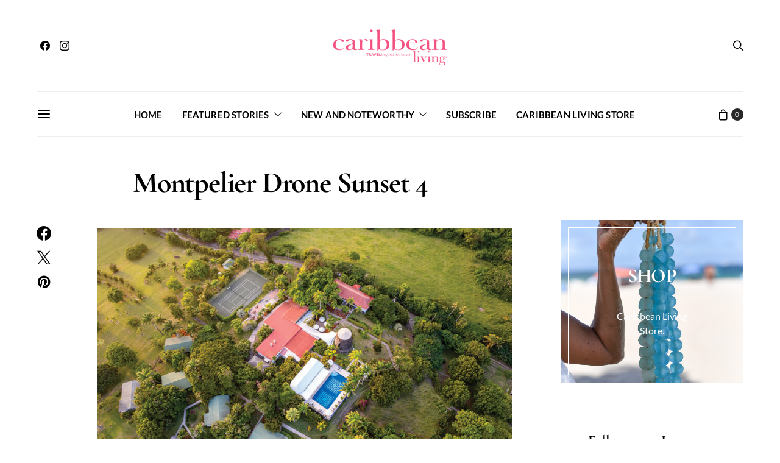

--- FILE ---
content_type: text/html; charset=UTF-8
request_url: https://www.caribbeanlivingmagazine.com/live-fully-in-nevis/montpelier-drone-sunset-4/
body_size: 59520
content:
<!DOCTYPE html><html lang="en"><head><meta charset="UTF-8"><meta name="viewport" content="width=device-width, initial-scale=1"><link rel="profile" href="http://gmpg.org/xfn/11"><meta name='robots' content='index, follow, max-image-preview:large, max-snippet:-1, max-video-preview:-1' /><title>Montpelier Drone Sunset 4 - Caribbean Living Magazine</title><link rel="canonical" href="https://www.caribbeanlivingmagazine.com/live-fully-in-nevis/montpelier-drone-sunset-4/" /><meta property="og:locale" content="en_US" /><meta property="og:type" content="article" /><meta property="og:title" content="Montpelier Drone Sunset 4 - Caribbean Living Magazine" /><meta property="og:url" content="https://www.caribbeanlivingmagazine.com/live-fully-in-nevis/montpelier-drone-sunset-4/" /><meta property="og:site_name" content="Caribbean Living Magazine" /><meta property="og:image" content="https://www.caribbeanlivingmagazine.com/live-fully-in-nevis/montpelier-drone-sunset-4" /><meta property="og:image:width" content="1200" /><meta property="og:image:height" content="800" /><meta property="og:image:type" content="image/jpeg" /><meta name="twitter:card" content="summary_large_image" /> <script type="application/ld+json" class="yoast-schema-graph">{"@context":"https://schema.org","@graph":[{"@type":"WebPage","@id":"https://www.caribbeanlivingmagazine.com/live-fully-in-nevis/montpelier-drone-sunset-4/","url":"https://www.caribbeanlivingmagazine.com/live-fully-in-nevis/montpelier-drone-sunset-4/","name":"Montpelier Drone Sunset 4 - Caribbean Living Magazine","isPartOf":{"@id":"https://www.caribbeanlivingmagazine.com/#website"},"primaryImageOfPage":{"@id":"https://www.caribbeanlivingmagazine.com/live-fully-in-nevis/montpelier-drone-sunset-4/#primaryimage"},"image":{"@id":"https://www.caribbeanlivingmagazine.com/live-fully-in-nevis/montpelier-drone-sunset-4/#primaryimage"},"thumbnailUrl":"https://www.caribbeanlivingmagazine.com/wp-content/uploads/2023/07/Montpelier-Drone-Sunset-4.jpg","datePublished":"2023-07-01T07:04:51+00:00","breadcrumb":{"@id":"https://www.caribbeanlivingmagazine.com/live-fully-in-nevis/montpelier-drone-sunset-4/#breadcrumb"},"inLanguage":"en","potentialAction":[{"@type":"ReadAction","target":["https://www.caribbeanlivingmagazine.com/live-fully-in-nevis/montpelier-drone-sunset-4/"]}]},{"@type":"ImageObject","inLanguage":"en","@id":"https://www.caribbeanlivingmagazine.com/live-fully-in-nevis/montpelier-drone-sunset-4/#primaryimage","url":"https://www.caribbeanlivingmagazine.com/wp-content/uploads/2023/07/Montpelier-Drone-Sunset-4.jpg","contentUrl":"https://www.caribbeanlivingmagazine.com/wp-content/uploads/2023/07/Montpelier-Drone-Sunset-4.jpg","width":1200,"height":800},{"@type":"BreadcrumbList","@id":"https://www.caribbeanlivingmagazine.com/live-fully-in-nevis/montpelier-drone-sunset-4/#breadcrumb","itemListElement":[{"@type":"ListItem","position":1,"name":"Home","item":"https://www.caribbeanlivingmagazine.com/"},{"@type":"ListItem","position":2,"name":"Live Fully in Nevis","item":"https://www.caribbeanlivingmagazine.com/live-fully-in-nevis/"},{"@type":"ListItem","position":3,"name":"Montpelier Drone Sunset 4"}]},{"@type":"WebSite","@id":"https://www.caribbeanlivingmagazine.com/#website","url":"https://www.caribbeanlivingmagazine.com/","name":"Caribbean Living Magazine","description":"Travel Beyond The Beach","potentialAction":[{"@type":"SearchAction","target":{"@type":"EntryPoint","urlTemplate":"https://www.caribbeanlivingmagazine.com/?s={search_term_string}"},"query-input":{"@type":"PropertyValueSpecification","valueRequired":true,"valueName":"search_term_string"}}],"inLanguage":"en"}]}</script> <link rel='dns-prefetch' href='//pagead2.googlesyndication.com' /><link rel="alternate" type="application/rss+xml" title="Caribbean Living Magazine &raquo; Feed" href="https://www.caribbeanlivingmagazine.com/feed/" /><link rel="alternate" type="application/rss+xml" title="Caribbean Living Magazine &raquo; Comments Feed" href="https://www.caribbeanlivingmagazine.com/comments/feed/" /><link rel="alternate" title="oEmbed (JSON)" type="application/json+oembed" href="https://www.caribbeanlivingmagazine.com/wp-json/oembed/1.0/embed?url=https%3A%2F%2Fwww.caribbeanlivingmagazine.com%2Flive-fully-in-nevis%2Fmontpelier-drone-sunset-4%2F" /><link rel="alternate" title="oEmbed (XML)" type="text/xml+oembed" href="https://www.caribbeanlivingmagazine.com/wp-json/oembed/1.0/embed?url=https%3A%2F%2Fwww.caribbeanlivingmagazine.com%2Flive-fully-in-nevis%2Fmontpelier-drone-sunset-4%2F&#038;format=xml" /><link rel="preload" href="https://www.caribbeanlivingmagazine.com/wp-content/plugins/canvas/assets/fonts/canvas-icons.woff" as="font" type="font/woff" crossorigin><style id='wp-img-auto-sizes-contain-inline-css'>img:is([sizes=auto i],[sizes^="auto," i]){contain-intrinsic-size:3000px 1500px}
/*# sourceURL=wp-img-auto-sizes-contain-inline-css */</style><link rel='stylesheet' id='pt-cv-public-style-css' href='https://www.caribbeanlivingmagazine.com/wp-content/cache/autoptimize/css/autoptimize_single_2c4b48aec258405bb81139cf4cffb071.css?ver=4.2.1' media='all' /><link rel='stylesheet' id='sbi_styles-css' href='https://www.caribbeanlivingmagazine.com/wp-content/plugins/instagram-feed/css/sbi-styles.min.css?ver=6.10.0' media='all' /><link rel='stylesheet' id='canvas-css' href='https://www.caribbeanlivingmagazine.com/wp-content/cache/autoptimize/css/autoptimize_single_c2908d7de1f481e8637e2848d0c6f52d.css?ver=2.5.1' media='all' /><link rel='alternate stylesheet' id='powerkit-icons-css' href='https://www.caribbeanlivingmagazine.com/wp-content/plugins/powerkit/assets/fonts/powerkit-icons.woff?ver=3.0.4' as='font' type='font/wof' crossorigin /><link rel='stylesheet' id='powerkit-css' href='https://www.caribbeanlivingmagazine.com/wp-content/cache/autoptimize/css/autoptimize_single_9cd76517a8b7ef6311662e87a2d2b0a1.css?ver=3.0.4' media='all' /><style id='wp-emoji-styles-inline-css'>img.wp-smiley, img.emoji {
		display: inline !important;
		border: none !important;
		box-shadow: none !important;
		height: 1em !important;
		width: 1em !important;
		margin: 0 0.07em !important;
		vertical-align: -0.1em !important;
		background: none !important;
		padding: 0 !important;
	}
/*# sourceURL=wp-emoji-styles-inline-css */</style><link rel='stylesheet' id='wp-block-library-css' href='https://www.caribbeanlivingmagazine.com/wp-includes/css/dist/block-library/style.min.css?ver=6.9' media='all' /><style id='classic-theme-styles-inline-css'>/*! This file is auto-generated */
.wp-block-button__link{color:#fff;background-color:#32373c;border-radius:9999px;box-shadow:none;text-decoration:none;padding:calc(.667em + 2px) calc(1.333em + 2px);font-size:1.125em}.wp-block-file__button{background:#32373c;color:#fff;text-decoration:none}
/*# sourceURL=/wp-includes/css/classic-themes.min.css */</style><link rel='stylesheet' id='canvas-block-alert-style-css' href='https://www.caribbeanlivingmagazine.com/wp-content/cache/autoptimize/css/autoptimize_single_140961c298ca1bed605efbb5ebd14bd9.css?ver=1755058301' media='all' /><link rel='stylesheet' id='canvas-block-progress-style-css' href='https://www.caribbeanlivingmagazine.com/wp-content/cache/autoptimize/css/autoptimize_single_70adad1eabf923c404d611b1d8befbbb.css?ver=1755058301' media='all' /><link rel='stylesheet' id='canvas-block-collapsibles-style-css' href='https://www.caribbeanlivingmagazine.com/wp-content/cache/autoptimize/css/autoptimize_single_acb7fe574e861bcf5fa5e71bcc802dd7.css?ver=1755058301' media='all' /><link rel='stylesheet' id='canvas-block-tabs-style-css' href='https://www.caribbeanlivingmagazine.com/wp-content/cache/autoptimize/css/autoptimize_single_6ed16c9935449d7df085aac6bf321c30.css?ver=1755058301' media='all' /><link rel='stylesheet' id='canvas-block-section-heading-style-css' href='https://www.caribbeanlivingmagazine.com/wp-content/cache/autoptimize/css/autoptimize_single_db8d4ce65e30b5e5b3fc9fbb05541a8a.css?ver=1755058301' media='all' /><link rel='stylesheet' id='canvas-block-row-style-css' href='https://www.caribbeanlivingmagazine.com/wp-content/cache/autoptimize/css/autoptimize_single_90fcd76f8649c1b02daa37e43764b369.css?ver=1755058301' media='all' /><link rel='stylesheet' id='canvas-block-posts-style-css' href='https://www.caribbeanlivingmagazine.com/wp-content/cache/autoptimize/css/autoptimize_single_0eb46f11bfb8b8e41298725d276b9993.css?ver=1755058301' media='all' /><link rel='stylesheet' id='canvas-justified-gallery-block-style-css' href='https://www.caribbeanlivingmagazine.com/wp-content/cache/autoptimize/css/autoptimize_single_c0ced8bbc999f4ac4610a27e513621b3.css?ver=1755058301' media='all' /><link rel='stylesheet' id='canvas-slider-gallery-block-style-css' href='https://www.caribbeanlivingmagazine.com/wp-content/cache/autoptimize/css/autoptimize_single_509c164f3671552428d1e938c6a24ba1.css?ver=1755058301' media='all' /><link rel='stylesheet' id='canvas-block-posts-sidebar-css' href='https://www.caribbeanlivingmagazine.com/wp-content/cache/autoptimize/css/autoptimize_single_2d12ae444509e54e71ea07ce6a684f0c.css?ver=1755058301' media='all' /><link rel='stylesheet' id='csco-block-posts-sidebar-style-css' href='https://www.caribbeanlivingmagazine.com/wp-content/cache/autoptimize/css/autoptimize_single_5484a14b7985d1d61caf30e343896f11.css?ver=1698298395' media='all' /><link rel='stylesheet' id='csco-block-twitter-slider-style-css' href='https://www.caribbeanlivingmagazine.com/wp-content/cache/autoptimize/css/autoptimize_single_71b471adbb260bf02d7af802d6f5fcc6.css?ver=1698298393' media='all' /><link rel='stylesheet' id='csco-block-tiles-style-css' href='https://www.caribbeanlivingmagazine.com/wp-content/cache/autoptimize/css/autoptimize_single_64329f3ba44a4affd11b8135f8bd329b.css?ver=1698298393' media='all' /><link rel='stylesheet' id='csco-block-horizontal-tiles-style-css' href='https://www.caribbeanlivingmagazine.com/wp-content/cache/autoptimize/css/autoptimize_single_91569a8c31baf7264f74c0f100d9deb4.css?ver=1698298395' media='all' /><link rel='stylesheet' id='csco-block-full-style-css' href='https://www.caribbeanlivingmagazine.com/wp-content/cache/autoptimize/css/autoptimize_single_60dffd9a7ac8a43856094787d876fb1c.css?ver=1698298394' media='all' /><link rel='stylesheet' id='csco-block-slider-style-css' href='https://www.caribbeanlivingmagazine.com/wp-content/cache/autoptimize/css/autoptimize_single_b18c613c26317369191840c686727e95.css?ver=1698298395' media='all' /><link rel='stylesheet' id='csco-block-carousel-style-css' href='https://www.caribbeanlivingmagazine.com/wp-content/cache/autoptimize/css/autoptimize_single_e970f101a164deb8f0c7c12027b2d632.css?ver=1698298394' media='all' /><link rel='stylesheet' id='csco-block-wide-style-css' href='https://www.caribbeanlivingmagazine.com/wp-content/cache/autoptimize/css/autoptimize_single_8f602c9c5ec413deea16b6b0dbcf1087.css?ver=1698298394' media='all' /><link rel='stylesheet' id='csco-block-narrow-style-css' href='https://www.caribbeanlivingmagazine.com/wp-content/cache/autoptimize/css/autoptimize_single_b37ce9f182884bd9fb13d4b14b6df6c4.css?ver=1698298394' media='all' /><style id='global-styles-inline-css'>:root{--wp--preset--aspect-ratio--square: 1;--wp--preset--aspect-ratio--4-3: 4/3;--wp--preset--aspect-ratio--3-4: 3/4;--wp--preset--aspect-ratio--3-2: 3/2;--wp--preset--aspect-ratio--2-3: 2/3;--wp--preset--aspect-ratio--16-9: 16/9;--wp--preset--aspect-ratio--9-16: 9/16;--wp--preset--color--black: #000000;--wp--preset--color--cyan-bluish-gray: #abb8c3;--wp--preset--color--white: #ffffff;--wp--preset--color--pale-pink: #f78da7;--wp--preset--color--vivid-red: #cf2e2e;--wp--preset--color--luminous-vivid-orange: #ff6900;--wp--preset--color--luminous-vivid-amber: #fcb900;--wp--preset--color--light-green-cyan: #7bdcb5;--wp--preset--color--vivid-green-cyan: #00d084;--wp--preset--color--pale-cyan-blue: #8ed1fc;--wp--preset--color--vivid-cyan-blue: #0693e3;--wp--preset--color--vivid-purple: #9b51e0;--wp--preset--gradient--vivid-cyan-blue-to-vivid-purple: linear-gradient(135deg,rgb(6,147,227) 0%,rgb(155,81,224) 100%);--wp--preset--gradient--light-green-cyan-to-vivid-green-cyan: linear-gradient(135deg,rgb(122,220,180) 0%,rgb(0,208,130) 100%);--wp--preset--gradient--luminous-vivid-amber-to-luminous-vivid-orange: linear-gradient(135deg,rgb(252,185,0) 0%,rgb(255,105,0) 100%);--wp--preset--gradient--luminous-vivid-orange-to-vivid-red: linear-gradient(135deg,rgb(255,105,0) 0%,rgb(207,46,46) 100%);--wp--preset--gradient--very-light-gray-to-cyan-bluish-gray: linear-gradient(135deg,rgb(238,238,238) 0%,rgb(169,184,195) 100%);--wp--preset--gradient--cool-to-warm-spectrum: linear-gradient(135deg,rgb(74,234,220) 0%,rgb(151,120,209) 20%,rgb(207,42,186) 40%,rgb(238,44,130) 60%,rgb(251,105,98) 80%,rgb(254,248,76) 100%);--wp--preset--gradient--blush-light-purple: linear-gradient(135deg,rgb(255,206,236) 0%,rgb(152,150,240) 100%);--wp--preset--gradient--blush-bordeaux: linear-gradient(135deg,rgb(254,205,165) 0%,rgb(254,45,45) 50%,rgb(107,0,62) 100%);--wp--preset--gradient--luminous-dusk: linear-gradient(135deg,rgb(255,203,112) 0%,rgb(199,81,192) 50%,rgb(65,88,208) 100%);--wp--preset--gradient--pale-ocean: linear-gradient(135deg,rgb(255,245,203) 0%,rgb(182,227,212) 50%,rgb(51,167,181) 100%);--wp--preset--gradient--electric-grass: linear-gradient(135deg,rgb(202,248,128) 0%,rgb(113,206,126) 100%);--wp--preset--gradient--midnight: linear-gradient(135deg,rgb(2,3,129) 0%,rgb(40,116,252) 100%);--wp--preset--font-size--small: 13px;--wp--preset--font-size--medium: 20px;--wp--preset--font-size--large: 36px;--wp--preset--font-size--x-large: 42px;--wp--preset--spacing--20: 0.44rem;--wp--preset--spacing--30: 0.67rem;--wp--preset--spacing--40: 1rem;--wp--preset--spacing--50: 1.5rem;--wp--preset--spacing--60: 2.25rem;--wp--preset--spacing--70: 3.38rem;--wp--preset--spacing--80: 5.06rem;--wp--preset--shadow--natural: 6px 6px 9px rgba(0, 0, 0, 0.2);--wp--preset--shadow--deep: 12px 12px 50px rgba(0, 0, 0, 0.4);--wp--preset--shadow--sharp: 6px 6px 0px rgba(0, 0, 0, 0.2);--wp--preset--shadow--outlined: 6px 6px 0px -3px rgb(255, 255, 255), 6px 6px rgb(0, 0, 0);--wp--preset--shadow--crisp: 6px 6px 0px rgb(0, 0, 0);}:where(.is-layout-flex){gap: 0.5em;}:where(.is-layout-grid){gap: 0.5em;}body .is-layout-flex{display: flex;}.is-layout-flex{flex-wrap: wrap;align-items: center;}.is-layout-flex > :is(*, div){margin: 0;}body .is-layout-grid{display: grid;}.is-layout-grid > :is(*, div){margin: 0;}:where(.wp-block-columns.is-layout-flex){gap: 2em;}:where(.wp-block-columns.is-layout-grid){gap: 2em;}:where(.wp-block-post-template.is-layout-flex){gap: 1.25em;}:where(.wp-block-post-template.is-layout-grid){gap: 1.25em;}.has-black-color{color: var(--wp--preset--color--black) !important;}.has-cyan-bluish-gray-color{color: var(--wp--preset--color--cyan-bluish-gray) !important;}.has-white-color{color: var(--wp--preset--color--white) !important;}.has-pale-pink-color{color: var(--wp--preset--color--pale-pink) !important;}.has-vivid-red-color{color: var(--wp--preset--color--vivid-red) !important;}.has-luminous-vivid-orange-color{color: var(--wp--preset--color--luminous-vivid-orange) !important;}.has-luminous-vivid-amber-color{color: var(--wp--preset--color--luminous-vivid-amber) !important;}.has-light-green-cyan-color{color: var(--wp--preset--color--light-green-cyan) !important;}.has-vivid-green-cyan-color{color: var(--wp--preset--color--vivid-green-cyan) !important;}.has-pale-cyan-blue-color{color: var(--wp--preset--color--pale-cyan-blue) !important;}.has-vivid-cyan-blue-color{color: var(--wp--preset--color--vivid-cyan-blue) !important;}.has-vivid-purple-color{color: var(--wp--preset--color--vivid-purple) !important;}.has-black-background-color{background-color: var(--wp--preset--color--black) !important;}.has-cyan-bluish-gray-background-color{background-color: var(--wp--preset--color--cyan-bluish-gray) !important;}.has-white-background-color{background-color: var(--wp--preset--color--white) !important;}.has-pale-pink-background-color{background-color: var(--wp--preset--color--pale-pink) !important;}.has-vivid-red-background-color{background-color: var(--wp--preset--color--vivid-red) !important;}.has-luminous-vivid-orange-background-color{background-color: var(--wp--preset--color--luminous-vivid-orange) !important;}.has-luminous-vivid-amber-background-color{background-color: var(--wp--preset--color--luminous-vivid-amber) !important;}.has-light-green-cyan-background-color{background-color: var(--wp--preset--color--light-green-cyan) !important;}.has-vivid-green-cyan-background-color{background-color: var(--wp--preset--color--vivid-green-cyan) !important;}.has-pale-cyan-blue-background-color{background-color: var(--wp--preset--color--pale-cyan-blue) !important;}.has-vivid-cyan-blue-background-color{background-color: var(--wp--preset--color--vivid-cyan-blue) !important;}.has-vivid-purple-background-color{background-color: var(--wp--preset--color--vivid-purple) !important;}.has-black-border-color{border-color: var(--wp--preset--color--black) !important;}.has-cyan-bluish-gray-border-color{border-color: var(--wp--preset--color--cyan-bluish-gray) !important;}.has-white-border-color{border-color: var(--wp--preset--color--white) !important;}.has-pale-pink-border-color{border-color: var(--wp--preset--color--pale-pink) !important;}.has-vivid-red-border-color{border-color: var(--wp--preset--color--vivid-red) !important;}.has-luminous-vivid-orange-border-color{border-color: var(--wp--preset--color--luminous-vivid-orange) !important;}.has-luminous-vivid-amber-border-color{border-color: var(--wp--preset--color--luminous-vivid-amber) !important;}.has-light-green-cyan-border-color{border-color: var(--wp--preset--color--light-green-cyan) !important;}.has-vivid-green-cyan-border-color{border-color: var(--wp--preset--color--vivid-green-cyan) !important;}.has-pale-cyan-blue-border-color{border-color: var(--wp--preset--color--pale-cyan-blue) !important;}.has-vivid-cyan-blue-border-color{border-color: var(--wp--preset--color--vivid-cyan-blue) !important;}.has-vivid-purple-border-color{border-color: var(--wp--preset--color--vivid-purple) !important;}.has-vivid-cyan-blue-to-vivid-purple-gradient-background{background: var(--wp--preset--gradient--vivid-cyan-blue-to-vivid-purple) !important;}.has-light-green-cyan-to-vivid-green-cyan-gradient-background{background: var(--wp--preset--gradient--light-green-cyan-to-vivid-green-cyan) !important;}.has-luminous-vivid-amber-to-luminous-vivid-orange-gradient-background{background: var(--wp--preset--gradient--luminous-vivid-amber-to-luminous-vivid-orange) !important;}.has-luminous-vivid-orange-to-vivid-red-gradient-background{background: var(--wp--preset--gradient--luminous-vivid-orange-to-vivid-red) !important;}.has-very-light-gray-to-cyan-bluish-gray-gradient-background{background: var(--wp--preset--gradient--very-light-gray-to-cyan-bluish-gray) !important;}.has-cool-to-warm-spectrum-gradient-background{background: var(--wp--preset--gradient--cool-to-warm-spectrum) !important;}.has-blush-light-purple-gradient-background{background: var(--wp--preset--gradient--blush-light-purple) !important;}.has-blush-bordeaux-gradient-background{background: var(--wp--preset--gradient--blush-bordeaux) !important;}.has-luminous-dusk-gradient-background{background: var(--wp--preset--gradient--luminous-dusk) !important;}.has-pale-ocean-gradient-background{background: var(--wp--preset--gradient--pale-ocean) !important;}.has-electric-grass-gradient-background{background: var(--wp--preset--gradient--electric-grass) !important;}.has-midnight-gradient-background{background: var(--wp--preset--gradient--midnight) !important;}.has-small-font-size{font-size: var(--wp--preset--font-size--small) !important;}.has-medium-font-size{font-size: var(--wp--preset--font-size--medium) !important;}.has-large-font-size{font-size: var(--wp--preset--font-size--large) !important;}.has-x-large-font-size{font-size: var(--wp--preset--font-size--x-large) !important;}
:where(.wp-block-post-template.is-layout-flex){gap: 1.25em;}:where(.wp-block-post-template.is-layout-grid){gap: 1.25em;}
:where(.wp-block-term-template.is-layout-flex){gap: 1.25em;}:where(.wp-block-term-template.is-layout-grid){gap: 1.25em;}
:where(.wp-block-columns.is-layout-flex){gap: 2em;}:where(.wp-block-columns.is-layout-grid){gap: 2em;}
:root :where(.wp-block-pullquote){font-size: 1.5em;line-height: 1.6;}
/*# sourceURL=global-styles-inline-css */</style><link rel='stylesheet' id='absolute-reviews-css' href='https://www.caribbeanlivingmagazine.com/wp-content/cache/autoptimize/css/autoptimize_single_7b9063ee308b4064d40031dff15429e5.css?ver=1.1.6' media='all' /><link rel='stylesheet' id='canvas-block-heading-style-css' href='https://www.caribbeanlivingmagazine.com/wp-content/cache/autoptimize/css/autoptimize_single_2972bf4f5525456a24d3aaf22081c707.css?ver=1755058301' media='all' /><link rel='stylesheet' id='canvas-block-list-style-css' href='https://www.caribbeanlivingmagazine.com/wp-content/cache/autoptimize/css/autoptimize_single_9a87c5a39b369cff41b4642905e530bd.css?ver=1755058301' media='all' /><link rel='stylesheet' id='canvas-block-paragraph-style-css' href='https://www.caribbeanlivingmagazine.com/wp-content/cache/autoptimize/css/autoptimize_single_522e59de3580fc1f3ee222e87bfe0ea7.css?ver=1755058301' media='all' /><link rel='stylesheet' id='canvas-block-separator-style-css' href='https://www.caribbeanlivingmagazine.com/wp-content/cache/autoptimize/css/autoptimize_single_92264e01ea4db0bcbf501bac0dec17db.css?ver=1755058301' media='all' /><link rel='stylesheet' id='canvas-block-group-style-css' href='https://www.caribbeanlivingmagazine.com/wp-content/cache/autoptimize/css/autoptimize_single_77cd8d6e0c9cae1050fb357ad4eb1ba9.css?ver=1755058301' media='all' /><link rel='stylesheet' id='canvas-block-cover-style-css' href='https://www.caribbeanlivingmagazine.com/wp-content/cache/autoptimize/css/autoptimize_single_874b768073dffe103b7984346abc72f2.css?ver=1755058301' media='all' /><link rel='stylesheet' id='contact-form-7-css' href='https://www.caribbeanlivingmagazine.com/wp-content/cache/autoptimize/css/autoptimize_single_64ac31699f5326cb3c76122498b76f66.css?ver=6.1.4' media='all' /><link rel='stylesheet' id='powerkit-author-box-css' href='https://www.caribbeanlivingmagazine.com/wp-content/cache/autoptimize/css/autoptimize_single_56b26b2942056e73d8f25de1cff0c27e.css?ver=3.0.4' media='all' /><link rel='stylesheet' id='powerkit-basic-elements-css' href='https://www.caribbeanlivingmagazine.com/wp-content/cache/autoptimize/css/autoptimize_single_21f1eb909896217ad01a76b09c2c47f0.css?ver=3.0.4' media='screen' /><link rel='stylesheet' id='powerkit-coming-soon-css' href='https://www.caribbeanlivingmagazine.com/wp-content/cache/autoptimize/css/autoptimize_single_a6fc0dae193c38b601e6710aeb7acf07.css?ver=3.0.4' media='all' /><link rel='stylesheet' id='powerkit-content-formatting-css' href='https://www.caribbeanlivingmagazine.com/wp-content/cache/autoptimize/css/autoptimize_single_9b60c21dc2de4202b89be75a6a1f49cf.css?ver=3.0.4' media='all' /><link rel='stylesheet' id='powerkit-сontributors-css' href='https://www.caribbeanlivingmagazine.com/wp-content/cache/autoptimize/css/autoptimize_single_77192016b9326905f3b20f9a59c05800.css?ver=3.0.4' media='all' /><link rel='stylesheet' id='powerkit-facebook-css' href='https://www.caribbeanlivingmagazine.com/wp-content/cache/autoptimize/css/autoptimize_single_16f234a888fe9107972a423d25b28a63.css?ver=3.0.4' media='all' /><link rel='stylesheet' id='powerkit-featured-categories-css' href='https://www.caribbeanlivingmagazine.com/wp-content/cache/autoptimize/css/autoptimize_single_8f884b79e6a3674e415078029f48b0d2.css?ver=3.0.4' media='all' /><link rel='stylesheet' id='powerkit-inline-posts-css' href='https://www.caribbeanlivingmagazine.com/wp-content/cache/autoptimize/css/autoptimize_single_bdbbd34e834b699abb8d690fb492dea1.css?ver=3.0.4' media='all' /><link rel='stylesheet' id='powerkit-instagram-css' href='https://www.caribbeanlivingmagazine.com/wp-content/cache/autoptimize/css/autoptimize_single_82bef9505ddee265b0414d0a10fd5dcf.css?ver=3.0.4' media='all' /><link rel='stylesheet' id='powerkit-justified-gallery-css' href='https://www.caribbeanlivingmagazine.com/wp-content/cache/autoptimize/css/autoptimize_single_143c8314b8e287dd53981b0990b3bd46.css?ver=3.0.4' media='all' /><link rel='stylesheet' id='glightbox-css' href='https://www.caribbeanlivingmagazine.com/wp-content/plugins/powerkit/modules/lightbox/public/css/glightbox.min.css?ver=3.0.4' media='all' /><link rel='stylesheet' id='powerkit-lightbox-css' href='https://www.caribbeanlivingmagazine.com/wp-content/cache/autoptimize/css/autoptimize_single_e3633201bf910e72910bfd6ac930b66a.css?ver=3.0.4' media='all' /><link rel='stylesheet' id='powerkit-opt-in-forms-css' href='https://www.caribbeanlivingmagazine.com/wp-content/cache/autoptimize/css/autoptimize_single_2e1bed5c308ed5f4b7b00920b83897f1.css?ver=3.0.4' media='all' /><link rel='stylesheet' id='powerkit-pinterest-css' href='https://www.caribbeanlivingmagazine.com/wp-content/cache/autoptimize/css/autoptimize_single_148daa33eba9dfd40259bd5cf11f5624.css?ver=3.0.4' media='all' /><link rel='stylesheet' id='powerkit-scroll-to-top-css' href='https://www.caribbeanlivingmagazine.com/wp-content/cache/autoptimize/css/autoptimize_single_1c5f9e4cabbd7d00b68e072dd50c743c.css?ver=3.0.4' media='all' /><link rel='stylesheet' id='powerkit-share-buttons-css' href='https://www.caribbeanlivingmagazine.com/wp-content/cache/autoptimize/css/autoptimize_single_3d1e044dafecccf53fb2f7684338238e.css?ver=3.0.4' media='all' /><link rel='stylesheet' id='powerkit-social-links-css' href='https://www.caribbeanlivingmagazine.com/wp-content/cache/autoptimize/css/autoptimize_single_64a43fbde234b0defe582820033f537c.css?ver=3.0.4' media='all' /><link rel='stylesheet' id='powerkit-table-of-contents-css' href='https://www.caribbeanlivingmagazine.com/wp-content/cache/autoptimize/css/autoptimize_single_491676df5ccc7763593ca73ea542b3e9.css?ver=3.0.4' media='all' /><link rel='stylesheet' id='powerkit-twitter-css' href='https://www.caribbeanlivingmagazine.com/wp-content/cache/autoptimize/css/autoptimize_single_fbff90ab917a2e553afa46a4b1747d2e.css?ver=3.0.4' media='all' /><link rel='stylesheet' id='powerkit-widget-about-css' href='https://www.caribbeanlivingmagazine.com/wp-content/cache/autoptimize/css/autoptimize_single_14c56c9e29ce5615bc240b9769bb5e56.css?ver=3.0.4' media='all' /><link rel='stylesheet' id='sc-frontend-style-css' href='https://www.caribbeanlivingmagazine.com/wp-content/cache/autoptimize/css/autoptimize_single_fa79b8a1548b88c9e8b05e80b3c394b9.css?ver=6.9' media='all' /><link rel='stylesheet' id='woocommerce-layout-css' href='https://www.caribbeanlivingmagazine.com/wp-content/cache/autoptimize/css/autoptimize_single_e98f5279cacaef826050eb2595082e77.css?ver=10.4.3' media='all' /><link rel='stylesheet' id='woocommerce-smallscreen-css' href='https://www.caribbeanlivingmagazine.com/wp-content/cache/autoptimize/css/autoptimize_single_59d266c0ea580aae1113acb3761f7ad5.css?ver=10.4.3' media='only screen and (max-width: 768px)' /><link rel='stylesheet' id='woocommerce-general-css' href='https://www.caribbeanlivingmagazine.com/wp-content/cache/autoptimize/css/autoptimize_single_0a5cfa15a1c3bce6319a071a84e71e83.css?ver=10.4.3' media='all' /><style id='woocommerce-inline-inline-css'>.woocommerce form .form-row .required { visibility: visible; }
/*# sourceURL=woocommerce-inline-inline-css */</style><link rel='stylesheet' id='csco_css_wc-css' href='https://www.caribbeanlivingmagazine.com/wp-content/cache/autoptimize/css/autoptimize_single_9f0a84503e25d759eb6a3cd21152389d.css?ver=1.0.0' media='all' /><link rel='stylesheet' id='csco-styles-css' href='https://www.caribbeanlivingmagazine.com/wp-content/cache/autoptimize/css/autoptimize_single_cf50cd8e0cca369c93eae9892d9f4eb9.css?ver=1.0.0' media='all' /><link rel='stylesheet' id='rsfv-fallback-css' href='https://www.caribbeanlivingmagazine.com/wp-content/cache/autoptimize/css/autoptimize_single_5be877cc05ba00937d97fa380e726672.css?ver=1766310321' media='all' /><link rel='stylesheet' id='searchwp-forms-css' href='https://www.caribbeanlivingmagazine.com/wp-content/plugins/searchwp-live-ajax-search/assets/styles/frontend/search-forms.min.css?ver=1.8.7' media='all' /><link rel='stylesheet' id='searchwp-live-search-css' href='https://www.caribbeanlivingmagazine.com/wp-content/plugins/searchwp-live-ajax-search/assets/styles/style.min.css?ver=1.8.7' media='all' /><style id='searchwp-live-search-inline-css'>.searchwp-live-search-result .searchwp-live-search-result--title a {
  font-size: 16px;
}
.searchwp-live-search-result .searchwp-live-search-result--price {
  font-size: 14px;
}
.searchwp-live-search-result .searchwp-live-search-result--add-to-cart .button {
  font-size: 14px;
}

/*# sourceURL=searchwp-live-search-inline-css */</style><link rel='stylesheet' id='csco_child_css-css' href='https://www.caribbeanlivingmagazine.com/wp-content/themes/authentic-child/style.css?ver=1.0.0' media='all' /> <script src="https://www.caribbeanlivingmagazine.com/wp-includes/js/jquery/jquery.min.js?ver=3.7.1" id="jquery-core-js"></script> <script src="https://www.caribbeanlivingmagazine.com/wp-includes/js/jquery/jquery-migrate.min.js?ver=3.4.1" id="jquery-migrate-js"></script> <script id="3d-flip-book-client-locale-loader-js-extra">var FB3D_CLIENT_LOCALE = {"ajaxurl":"https://www.caribbeanlivingmagazine.com/wp-admin/admin-ajax.php","dictionary":{"Table of contents":"Table of contents","Close":"Close","Bookmarks":"Bookmarks","Thumbnails":"Thumbnails","Search":"Search","Share":"Share","Facebook":"Facebook","Twitter":"Twitter","Email":"Email","Play":"Play","Previous page":"Previous page","Next page":"Next page","Zoom in":"Zoom in","Zoom out":"Zoom out","Fit view":"Fit view","Auto play":"Auto play","Full screen":"Full screen","More":"More","Smart pan":"Smart pan","Single page":"Single page","Sounds":"Sounds","Stats":"Stats","Print":"Print","Download":"Download","Goto first page":"Goto first page","Goto last page":"Goto last page"},"images":"https://www.caribbeanlivingmagazine.com/wp-content/plugins/interactive-3d-flipbook-powered-physics-engine/assets/images/","jsData":{"urls":[],"posts":{"ids_mis":[],"ids":[]},"pages":[],"firstPages":[],"bookCtrlProps":[],"bookTemplates":[]},"key":"3d-flip-book","pdfJS":{"pdfJsLib":"https://www.caribbeanlivingmagazine.com/wp-content/plugins/interactive-3d-flipbook-powered-physics-engine/assets/js/pdf.min.js?ver=4.3.136","pdfJsWorker":"https://www.caribbeanlivingmagazine.com/wp-content/plugins/interactive-3d-flipbook-powered-physics-engine/assets/js/pdf.worker.js?ver=4.3.136","stablePdfJsLib":"https://www.caribbeanlivingmagazine.com/wp-content/plugins/interactive-3d-flipbook-powered-physics-engine/assets/js/stable/pdf.min.js?ver=2.5.207","stablePdfJsWorker":"https://www.caribbeanlivingmagazine.com/wp-content/plugins/interactive-3d-flipbook-powered-physics-engine/assets/js/stable/pdf.worker.js?ver=2.5.207","pdfJsCMapUrl":"https://www.caribbeanlivingmagazine.com/wp-content/plugins/interactive-3d-flipbook-powered-physics-engine/assets/cmaps/"},"cacheurl":"https://www.caribbeanlivingmagazine.com/wp-content/uploads/3d-flip-book/cache/","pluginsurl":"https://www.caribbeanlivingmagazine.com/wp-content/plugins/","pluginurl":"https://www.caribbeanlivingmagazine.com/wp-content/plugins/interactive-3d-flipbook-powered-physics-engine/","thumbnailSize":{"width":"320","height":"240"},"version":"1.16.17"};
//# sourceURL=3d-flip-book-client-locale-loader-js-extra</script> <script src="https://www.caribbeanlivingmagazine.com/wp-content/cache/autoptimize/js/autoptimize_single_a3b04828ce32020f2b9a03b600e0d54e.js?ver=1.16.17" id="3d-flip-book-client-locale-loader-js" async data-wp-strategy="async"></script> <script src="https://www.caribbeanlivingmagazine.com/wp-content/plugins/woocommerce/assets/js/jquery-blockui/jquery.blockUI.min.js?ver=2.7.0-wc.10.4.3" id="wc-jquery-blockui-js" defer data-wp-strategy="defer"></script> <script id="wc-add-to-cart-js-extra">var wc_add_to_cart_params = {"ajax_url":"/wp-admin/admin-ajax.php","wc_ajax_url":"/?wc-ajax=%%endpoint%%","i18n_view_cart":"View cart","cart_url":"https://www.caribbeanlivingmagazine.com/cart/","is_cart":"","cart_redirect_after_add":"no"};
//# sourceURL=wc-add-to-cart-js-extra</script> <script src="https://www.caribbeanlivingmagazine.com/wp-content/plugins/woocommerce/assets/js/frontend/add-to-cart.min.js?ver=10.4.3" id="wc-add-to-cart-js" defer data-wp-strategy="defer"></script> <script src="https://www.caribbeanlivingmagazine.com/wp-content/plugins/woocommerce/assets/js/js-cookie/js.cookie.min.js?ver=2.1.4-wc.10.4.3" id="wc-js-cookie-js" defer data-wp-strategy="defer"></script> <script id="woocommerce-js-extra">var woocommerce_params = {"ajax_url":"/wp-admin/admin-ajax.php","wc_ajax_url":"/?wc-ajax=%%endpoint%%","i18n_password_show":"Show password","i18n_password_hide":"Hide password"};
//# sourceURL=woocommerce-js-extra</script> <script src="https://www.caribbeanlivingmagazine.com/wp-content/plugins/woocommerce/assets/js/frontend/woocommerce.min.js?ver=10.4.3" id="woocommerce-js" defer data-wp-strategy="defer"></script> <script src="//pagead2.googlesyndication.com/pagead/js/adsbygoogle.js?ver=6.9" id="csco_adsense-js"></script> <link rel="https://api.w.org/" href="https://www.caribbeanlivingmagazine.com/wp-json/" /><link rel="alternate" title="JSON" type="application/json" href="https://www.caribbeanlivingmagazine.com/wp-json/wp/v2/media/10971" /><link rel="EditURI" type="application/rsd+xml" title="RSD" href="https://www.caribbeanlivingmagazine.com/xmlrpc.php?rsd" /><meta name="generator" content="WordPress 6.9" /><meta name="generator" content="WooCommerce 10.4.3" /><link rel='shortlink' href='https://www.caribbeanlivingmagazine.com/?p=10971' /><link rel="preload" href="https://www.caribbeanlivingmagazine.com/wp-content/plugins/absolute-reviews/fonts/absolute-reviews-icons.woff" as="font" type="font/woff" crossorigin> <style type="text/css" media="screen">.g { margin:0px; padding:0px; overflow:hidden; line-height:1; zoom:1; }
	.g img { height:auto; }
	.g-col { position:relative; float:left; }
	.g-col:first-child { margin-left: 0; }
	.g-col:last-child { margin-right: 0; }
	@media only screen and (max-width: 480px) {
		.g-col, .g-dyn, .g-single { width:100%; margin-left:0; margin-right:0; }
	}</style> <noscript><style>.woocommerce-product-gallery{ opacity: 1 !important; }</style></noscript><meta name="generator" content="Elementor 3.33.6; features: additional_custom_breakpoints; settings: css_print_method-external, google_font-enabled, font_display-auto"><style>.e-con.e-parent:nth-of-type(n+4):not(.e-lazyloaded):not(.e-no-lazyload),
				.e-con.e-parent:nth-of-type(n+4):not(.e-lazyloaded):not(.e-no-lazyload) * {
					background-image: none !important;
				}
				@media screen and (max-height: 1024px) {
					.e-con.e-parent:nth-of-type(n+3):not(.e-lazyloaded):not(.e-no-lazyload),
					.e-con.e-parent:nth-of-type(n+3):not(.e-lazyloaded):not(.e-no-lazyload) * {
						background-image: none !important;
					}
				}
				@media screen and (max-height: 640px) {
					.e-con.e-parent:nth-of-type(n+2):not(.e-lazyloaded):not(.e-no-lazyload),
					.e-con.e-parent:nth-of-type(n+2):not(.e-lazyloaded):not(.e-no-lazyload) * {
						background-image: none !important;
					}
				}</style><link rel="icon" href="https://www.caribbeanlivingmagazine.com/wp-content/uploads/2021/03/CL-closure-logo-80x80.png" sizes="32x32" /><link rel="icon" href="https://www.caribbeanlivingmagazine.com/wp-content/uploads/2021/03/CL-closure-logo-250x240.png" sizes="192x192" /><link rel="apple-touch-icon" href="https://www.caribbeanlivingmagazine.com/wp-content/uploads/2021/03/CL-closure-logo-250x240.png" /><meta name="msapplication-TileImage" content="https://www.caribbeanlivingmagazine.com/wp-content/uploads/2021/03/CL-closure-logo.png" /><style id="wp-custom-css">/* Custom dropcaps */
.firstcharacter {
  color: #339966;
  float: left;
  font-family: Georgia;
  font-size: 90px;
  line-height: 40px;
  padding-top: 2px;
  padding-right: 2px;
  padding-left: 1px;
}

/* Hide headers on specific post with custom titles */
.postid-10051 .overlay.page-header.page-header-wide {display:none !important;}

.overlay-inner .product-count {
    display: none;
}

.page-id-6545 .woocommerce ul.products li.product a img {
width: 100%;
height: auto;
object-fit: contain; 
}

.page-id-11828 .page-header {
    display: none;
}

/* Show horizontal ad (a-4) on tablet/desktop, hide on mobile */
@media only screen and (max-width: 767px) {
    .a-single.a-4 {
        display: none !important;
    }
}

@media only screen and (min-width: 768px) {
    .a-single.a-4 {
        display: block !important; /* Ensure it shows on tablet/desktop */
    }
}

/* Show square ad (a-3) on mobile, hide on tablet/desktop */
@media only screen and (min-width: 768px) {
    .a-single.a-3 {
        display: none !important;
    }
}

@media only screen and (max-width: 767px) {
    .a-single.a-3 {
        display: block !important; /* Ensure it shows on mobile */
    }
}

/* Hide new square ad (a-5) on tablet/desktop, show on mobile */
@media only screen and (min-width: 768px) {
    .a-single.a-5 {
        display: none !important;
    }
}

@media only screen and (max-width: 767px) {
    .a-single.a-5 {
        display: block !important;
    }
}</style><style id="kirki-inline-styles">body, .offcanvas, #search, input[type=search], input[type=text], input[type=number], input[type=email], input[type=tel], input[type=password], textarea, .form-control, .pk-card, .pagination-content, .adp-popup-type-content .adp-popup-container{background-color:#ffffff;}.entry-content .pk-block-bg-inverse, .pk-dropcap-bg-inverse:first-letter, .entry-content .has-drop-cap.is-cnvs-dropcap-bg-dark:first-letter{color:#ffffff!important;}.woocommerce.widget_product_search input[type="search"].search-field{background-color:#ffffff;color:#777777;font-family:Lato;font-size:1rem;font-weight:400;letter-spacing:0px;}.woocommerce div.product .woocommerce-tabs ul.tabs li.active a{border-bottom-color:#ffffff;border-left-color:#eeeeee;border-right-color:#eeeeee;}body, input[type=search], input[type=text], input[type=number], input[type=email], input[type=tel], input[type=password], textarea, .abr-reviews-posts .abr-review-meta{color:#777777;}blockquote cite, figcaption, .wp-caption-text, .wp-block-gallery .blocks-gallery-item figcaption, .wp-block-image figcaption, .wp-block-audio figcaption, .wp-block-embed figcaption, .wp-block-pullquote cite, .wp-block-pullquote footer, .wp-block-pullquote .wp-block-pullquote__citation, .wp-block-quote cite, label, .text-small, .comment-metadata, .logged-in-as, .post-categories, .post-count, .product-count, .post-meta, .entry-content figcaption, .post-media figcaption, .post-tags, .sub-title, .tagcloud, .timestamp, #wp-calendar caption, .comment-metadata a, .comment-metadata, .widget_rss ul li cite, .widget_rss ul li .rss-date, .pk-widget-about .pk-about-small, .pk-share-buttons-total .pk-share-buttons-count, .pk-share-buttons-post-loop .pk-share-buttons-count, .pk-share-buttons-block-posts .pk-share-buttons-count, .pk-share-buttons-post-sidebar .pk-share-buttons-count, .pk-share-buttons-post-loop .pk-share-buttons-link:hover .pk-share-buttons-count, .pk-share-buttons-block-posts .pk-share-buttons-link:hover .pk-share-buttons-count, .pk-share-buttons-post-sidebar .pk-share-buttons-link:hover .pk-share-buttons-count, .title-share, .pk-social-links-template-default .pk-social-links-label, .pk-social-links-wrap .pk-social-links-label, .pk-color-secondary, .pk-twitter-default .pk-twitter-tweet:before, .cs-meet-team .pk-social-links-link, .abr-post-review .abr-review-score .abr-review-subtext .abr-data-label{color:#c9c9c9;}.owl-dot span, .abr-post-review .abr-review-score .abr-review-subtext .abr-data-info{background-color:#c9c9c9;}.woocommerce ul.products li.product .price, .woocommerce .widget_price_filter .price_slider_amount, .woocommerce ul.cart_list li .reviewer, .woocommerce ul.product_list_widget li .reviewer, .woocommerce .woocommerce-result-count, .woocommerce .product_meta, .woocommerce div.product p.price del,.woocommerce div.product span.price del, .woocommerce .woocommerce-review-link, .woocommerce-review__published-date, .woocommerce table.shop_table th, .woocommerce table.shop_table_responsive tr td::before, .woocommerce-page table.shop_table_responsive tr td::before{color:#c9c9c9;}.entry-content p > code, a, #search .close, .button-link, .pk-share-buttons-total .pk-share-buttons-label, .pk-share-buttons-total .pk-share-buttons-title, .pk-social-links-wrap .pk-social-links-count, .pk-nav-tabs .pk-nav-link, .pk-nav-tabs .pk-nav-link.pk-active, .pk-tabs .pk-nav-pills .pk-nav-link, .pk-block-social-links .pk-social-links-link, .pk-block-social-links .pk-social-links-title, .pk-social-links-scheme-light .pk-social-links-link, .pk-social-links-scheme-light .pk-social-links-title, .pk-social-links-scheme-bold .pk-social-links-title, .pk-social-links-scheme-bold-rounded .pk-social-links-title, .pk-share-buttons-scheme-default .pk-share-buttons-link, .pk-share-buttons-after-post.pk-share-buttons-scheme-default .pk-share-buttons-link:not(:hover), .pk-share-buttons-before-post.pk-share-buttons-scheme-default .pk-share-buttons-link:not(:hover), .pk-toc ol > li:before, ol.pk-list-styled > li:before, h2.pk-heading-numbered:before, .pk-card-header a, .pk-twitter-info a, .pk-instagram-username a, .pk-social-links-template-default .pk-social-links-link, .pk-widget-contributors .pk-social-links-link, .cs-list-articles > li > a, .pk-block-contributors .author-name a, .edit-post-visual-editor.editor-styles-wrapper .pk-author-posts-single a, .pk-twitter-content a, .pk-block-author .pk-widget-author-container:not(.pk-bg-overlay) .pk-author-title a, .pk-share-buttons-scheme-simple-light .pk-share-buttons-link, .pk-share-buttons-scheme-simple-light .pk-share-buttons-count, .is-style-pk-share-buttons-simple-light .pk-share-buttons-link, .is-style-pk-share-buttons-simple-light .pk-share-buttons-link .pk-share-buttons-count, .is-style-pk-share-buttons-default .pk-share-buttons-link:not(hover), ol.is-style-cnvs-list-styled > li:before, h2.is-style-cnvs-heading-numbered:before, .cnvs-block-collapsible .cnvs-block-collapsible-title h6 a{color:#000000;}.owl-dot.active span{background-color:#000000;}.woocommerce ul.products li.product .price ins, .woocommerce .widget_layered_nav ul li.chosen a:before, .woocommerce div.product p.price, .woocommerce div.product span.price, .woocommerce .quantity-controls input, .woocommerce .woocommerce-review-link:hover, .woocommerce div.product .woocommerce-tabs ul.tabs li a, .woocommerce p.stars a:hover, .woocommerce .order-total .amount{color:#000000;}.woocommerce a.remove{color:#000000!important;}a:hover, .button-link:hover, #search .close:hover, .pk-social-links-scheme-light:not(.pk-social-links-scheme-light-bg) .pk-social-links-link:hover .pk-social-links-title, .is-style-pk-social-links-bold .pk-social-links-link:hover .pk-social-links-title, .pk-social-links-scheme-bold .pk-social-links-link:hover .pk-social-links-title, .is-style-pk-social-links-bold-rounded .pk-social-links-link:hover .pk-social-links-title, .pk-social-links-scheme-bold-rounded .pk-social-links-link:hover .pk-social-links-title, .pk-nav-tabs .pk-nav-link:not(.pk-active):focus, .pk-nav-tabs .pk-nav-link:not(.pk-active):hover, .pk-card-header a:hover, .pk-twitter-info a:hover, .pk-instagram-username a:hover, .pk-widget-contributors .pk-social-links-link:hover, .cs-list-articles > li > a:hover, .pk-block-contributors .author-name a:hover, .edit-post-visual-editor.editor-styles-wrapper .pk-author-posts-single a:hover, .pk-twitter-content a:hover, .pk-block-author .pk-widget-author-container:not(.pk-bg-overlay) .pk-author-title a:hover, .cnvs-block-collapsible .cnvs-block-collapsible-title h6 a:hover{color:#d13076;}.woocommerce .widget_layered_nav ul li.chosen a:hover:before, .woocommerce p.stars a, .woocommerce .woocommerce-MyAccount-navigation-link.is-active a{color:#d13076;}.wp-block-separator{color:#eeeeee;}hr, .wp-block-separator:not(.is-style-dots), .wp-block-pullquote:not([style*="border-color"]), .entry-content .table-bordered th, .entry-content .table-bordered td, section.widget .widget-wrap, .form-control, input[type=search], input[type=text], input[type=number], input[type=email], input[type=tel], input[type=password], textarea, select, .pk-collapsibles .pk-card, .post-archive .archive-compact .post-masonry, .post-archive .archive-compact .post-grid, .post-archive .archive-compact.archive-masonry section.widget, .post-archive .archive-compact.archive-grid section.widget, .archive-list section.widget .widget-wrap, .archive-standard section.widget .widget-wrap, .sidebar-offcanvas .widget, .pk-nav-tabs .pk-nav-link, .pk-collapsibles .pk-card + .pk-card, .cnvs-block-tabs .cnvs-block-tabs-buttons .cnvs-block-tabs-button a, .cnvs-block-collapsibles .cnvs-block-collapsible, .abr-reviews-posts .abr-post-item{border-color:#eeeeee;}hr, .entry-content table th, .entry-content table td, .entry-content table tbody + tbody, .header-enabled .navbar-primary:not(.sticky-nav-slide) .navbar, .navigation.comment-navigation, .site-main > article > .post-author, .post-main .post-author, .comment-body + .comment-respond, .comment-list + .comment-respond, .comment-list article, .comment-list .pingback, .comment-list .trackback, .post-standard:not(.post-featured) + .post-standard:not(.post-featured), .archive-first + .archive-list, .single .section-carousel, .widget_nav_menu .menu > .menu-item:not(:first-child), .widget_pages li:not(:first-child) a, .widget_meta li:not(:first-child) a, .widget_categories > ul > li:not(:first-child), .widget_archive > ul > li:not(:first-child), .widget_categories .widget-wrap > ul > li:not(:first-child), .widget_archive .widget-wrap > ul > li:not(:first-child), .widget_recent_comments li:not(:first-child), .widget_recent_entries li:not(:first-child), #wp-calendar tbody td, .navigation.pagination, .navigation.pagination + .post-tags, .fb-comments, .post-tags, .page-header-simple .page-header + .post-archive, .section-grid + .site-content > .cs-container:before, .archive-pagination:not(:empty), .post-list:not(.post-featured) + .post-list:not(.post-featured), .post-list + .post, .post + .post-list, .cs-meet-team .cs-author .cs-author-posts, .pk-widget-contributors .pk-author-item, .pk-toc:not(:first-child), .pk-inline-posts:not(:first-child), .cnvs-block-toc:not(:first-child){border-top-color:#eeeeee;}.entry-content thead th, .navbar-primary:not(.sticky-nav-slide) .navbar, .sticky-nav-slide, .topbar, .navbar-offcanvas, .navigation.comment-navigation, .widget_rss ul li, .searchwp-live-search-results.searchwp-live-search-results-showing .searchwp-live-search-result:not(:last-child) a, .pk-separator, .pk-toc:not(:last-child), .pk-inline-posts:not(:last-child), .cnvs-block-tabs.cnvs-block-tabs-vertical .cnvs-block-tabs-buttons .cnvs-block-tabs-button-active a, .cnvs-block-toc:not(:last-child){border-bottom-color:#eeeeee;}.pk-nav-tabs .pk-nav-link:not(.pk-active):focus, .pk-nav-tabs .pk-nav-link:not(.pk-active):hover{background-color:#eeeeee;}.wp-block-separator.is-style-dots:before{color:#eeeeee;}.woocommerce.widget_product_search input[type="search"].search-field, .woocommerce .cart-collaterals .cart_totals, .woocommerce form.checkout_coupon, .woocommerce form.login, .woocommerce form.register, .select2-container--default .select2-selection--single, .select2-dropdown, .woocommerce form .form-row.woocommerce-validated .select2-container, .woocommerce form .form-row.woocommerce-validated input.input-text, .woocommerce form .form-row.woocommerce-validated select, .woocommerce table.woocommerce-checkout-review-order-table, #add_payment_method #payment, .woocommerce-cart #payment, .woocommerce-checkout #payment, #add_payment_method table.cart td.actions .coupon .input-text, .woocommerce-cart table.cart td.actions .coupon .input-text, .woocommerce-checkout table.cart td.actions .coupon .input-text, .woocommerce table.woocommerce-table--order-details, .woocommerce .woocommerce-MyAccount-navigation ul{border-color:#eeeeee;}.woocommerce .widget_shopping_cart .total, .woocommerce.widget_shopping_cart .total, .wc-block-product-categories > ul > li:not(:first-child), .widget_product_categories > ul > li:not(:first-child), .woocommerce .widget_layered_nav > ul > li:not(:first-child), .woocommerce .product_meta, .pk-nav-tabs .pk-nav-link.pk-active, .woocommerce div.product .woocommerce-tabs ul.tabs li.active a, .woocommerce #review_form, .woocommerce table.shop_table td, #add_payment_method .cart-collaterals .cart_totals tr td, #add_payment_method .cart-collaterals .cart_totals tr th, .woocommerce-cart .cart-collaterals .cart_totals tr td, .woocommerce-cart .cart-collaterals .cart_totals tr th, .woocommerce-checkout .cart-collaterals .cart_totals tr td, .woocommerce-checkout .cart-collaterals .cart_totals tr th, .woocommerce table.shop_table tbody th, .woocommerce table.shop_table tfoot td, .woocommerce table.shop_table tfoot th{border-top-color:#eeeeee;}.woocommerce div.product .woocommerce-tabs ul.tabs{border-bottom-color:#eeeeee;}.woocommerce .widget_price_filter .price_slider_wrapper .ui-widget-content{background-color:#eeeeee;}.woocommerce .star-rating:before{color:#eeeeee;}.entry-content p > code, .site-main .pk-subscribe-form-wrap, .post-comments, .archive-list .pk-subscribe-form-wrap, .archive-full .pk-subscribe-form-wrap, .entry-content .pk-dropcap-bg-inverse:first-letter, .entry-content .pk-dropcap-bg-light:first-letter, .entry-content .pk-block-bg-inverse, .entry-content .pk-block-bg-light, .basic_mailchimp_widget, .pk-twitter-slider, .pk-card-header, .pk-share-buttons-after-post.pk-share-buttons-scheme-default .pk-share-buttons-link, .pk-share-buttons-before-post.pk-share-buttons-scheme-default .pk-share-buttons-link, .pk-toc ol > li:before, ol.pk-list-styled > li:before, .pk-social-links-scheme-light-bg .pk-social-links-link, .is-style-pk-social-links-light-bg .pk-social-links-link, h2.pk-heading-numbered:before, .entry-content .table-bordered th, .entry-content .table-striped tbody tr:nth-of-type(odd), .wp-block-code, .wp-block-verse, .wp-block-preformatted, .is-style-pk-share-buttons-default .pk-share-buttons-link:not(hover), .is-style-pk-share-buttons-bold .pk-share-buttons-link, .cnvs-block-twitter-layout-slider, .entry-content .has-drop-cap:first-letter, ol.is-style-cnvs-list-styled > li:before, h2.is-style-cnvs-heading-numbered:before, .wp-block-group.is-style-cnvs-block-bg-light{background-color:#f8f8f8;}.cnvs-block-collapsible-title{background-color:#f8f8f8;}div.quantity input, .woocommerce-error, .woocommerce-info, .woocommerce-message, .progress, .woocommerce div.product .woocommerce-tabs ul.tabs li:not(.active) a:hover, .woocommerce table.shop_attributes tr:nth-child(even) td, .woocommerce table.shop_attributes tr:nth-child(even) th, .woocommerce .woocommerce-Reviews #comments, .woocommerce #review_form_wrapper, #add_payment_method #payment div.form-row, .woocommerce-cart #payment div.form-row, .woocommerce-checkout #payment div.form-row{background-color:#f8f8f8;}h1, h2, h3, h4, h5, h6, .comment .fn, #search input[type="search"], .entry-content .table-bordered th, .wp-block-table td strong, .abr-post-review .abr-review-name, .abr-post-review .abr-review-text, .abr-reviews-posts .abr-review-number{color:#000000;}#search input[type="search"]:-ms-input-placeholder{color:#000000;}#search input[type="search"]:-moz-placeholder{color:#000000;}#search input[type="search"]::-webkit-input-placeholder{color:#000000;}.woocommerce .widget_shopping_cart .total strong, .woocommerce.widget_shopping_cart .total strong, .woocommerce .widget_shopping_cart .total .amount, .woocommerce.widget_shopping_cart .total .amount, .woocommerce-review__author, .comment-reply-title, #ship-to-different-address > label{color:#000000;}h1 a, h2 a, h3 a, h4 a, h5 a, h6 a, .comment .fn a, .cnvs-block-posts-sidebar:not(.cnvs-block-posts-sidebar-slider) .entry-title a, .pk-widget-posts:not(.pk-widget-posts-template-slider) .entry-title a{color:#000000;}h1 a:hover, h2 a:hover, h3 a:hover, h4 a:hover, h5 a:hover, h6 a:hover, .comment .fn a:hover, .cnvs-block-posts-sidebar:not(.cnvs-block-posts-sidebar-slider) .entry-title a:hover, .pk-widget-posts:not(.pk-widget-posts-template-slider) .entry-title a:hover{color:#a0a0a0;}.wp-block-button .wp-block-button__link:not(.has-background), .button-primary, .overlay-inner a.button-primary, .header-light .button-primary, .wp-block-search .wp-block-search__button, .post-number, .post-pagination .post-more .button, .pk-button-primary, .pk-author-button, .pk-about-button, .pk-instagram-follow, .pk-twitter-follow, .pk-subscribe-submit, .pk-badge-primary, .pk-featured-categories-vertical-list .pk-featured-count, .adp-button-primary{color:#ffffff;}.pk-pin-it{color:#ffffff!important;}.woocommerce #respond input#submit, .woocommerce a.button, .woocommerce button.button, .woocommerce input.button, .woocommerce #respond input#submit.alt, .woocommerce a.button.alt, .woocommerce button.button.alt, .woocommerce input.button.alt, .woocommerce #respond input#submit.alt:hover, .woocommerce a.button.alt:hover, .woocommerce button.button.alt:hover, .woocommerce input.button.alt:hover, .woocommerce span.onsale, .header-cart .cart-quantity, .woocommerce.widget_product_search input[type=submit], .product-thumbnail .added_to_cart, .woocommerce a.remove:hover, .select2-container--default .select2-results__option--highlighted[aria-selected], .woocommerce.widget_product_search button{color:#ffffff;}.wp-block-button .wp-block-button__link:not(.has-background):hover, .button-primary:hover, .button-primary:active, .button-primary:focus, .button-primary:not([disabled]):not(.disabled).active, .button-primary:not([disabled]):not(.disabled):active, .overlay-inner a.button-primary:hover, .overlay-inner a.button-primary:active, .overlay-inner a.button-primary:focus, .overlay-inner a.button-primary:not([disabled]):not(.disabled).active, .overlay-inner a.button-primary:not([disabled]):not(.disabled):active, .header-light .button-primary:hover, .header-light .button-primary:active, .header-light .button-primary:focus, .header-light .button-primary:not([disabled]):not(.disabled).active, .header-light .button-primary:not([disabled]):not(.disabled):active, .wp-block-search .wp-block-search__button:hover, .post-pagination .post-more .button:hover, .pk-button-primary:not(:disabled):not(.disabled):active, .pk-button-primary:focus, .pk-button-primary:hover, .pk-button-primary:focus, .pk-button-primary:active, .pk-author-button:hover, .pk-about-button:hover, .pk-instagram-follow:hover, .pk-twitter-follow:hover, .pk-subscribe-submit:hover, .adp-button-primary:hover, .adp-button-primary:focus{color:#ffffff;}.pk-pin-it:hover{color:#ffffff!important;background-color:#000000!important;}.woocommerce #respond input#submit:hover, .woocommerce a.button:hover, .woocommerce button.button:hover, .woocommerce input.button:hover, .header-cart:hover .cart-quantity, .post-tags a:focus, .post-tags a:hover, .woocommerce.widget_product_search input[type=submit]:hover, .product-thumbnail .added_to_cart:hover, .woocommerce.widget_product_search button:hover{color:#ffffff;}.wp-block-button .wp-block-button__link:not(.has-background), .button-primary, .overlay-inner a.button-primary, .header-light .button-primary, .wp-block-search .wp-block-search__button, .post-number, .pk-tabs .pk-nav-pills .pk-nav-link.pk-active, .pk-tabs .pk-nav-pills .pk-nav-link.pk-active:focus, .pk-tabs .pk-nav-pills .pk-tabs .pk-nav-pills .pk-nav-link.pk-active:hover, .pk-button-primary, .pk-author-button, .pk-about-button, .pk-instagram-follow, .pk-twitter-follow, .pk-subscribe-submit, .pk-badge-primary, .pk-featured-categories-vertical-list .pk-featured-count, .cnvs-block-tabs.is-style-cnvs-block-tabs-pills .cnvs-block-tabs-buttons .cnvs-block-tabs-button.cnvs-block-tabs-button-active a, .cnvs-block-tabs.is-style-cnvs-block-tabs-pills .cnvs-block-tabs-buttons .cnvs-block-tabs-button.cnvs-block-tabs-button-active a:focus, .cnvs-block-tabs.is-style-cnvs-block-tabs-pills .cnvs-block-tabs-buttons .cnvs-block-tabs-button.cnvs-block-tabs-button-active a:hover, .adp-button-primary{background-color:#282828;}.pk-bg-primary, .pk-pin-it{background-color:#282828!important;}.woocommerce #respond input#submit, .woocommerce a.button, .woocommerce button.button, .woocommerce input.button, .woocommerce span.onsale, .header-cart .cart-quantity, .woocommerce .widget_price_filter .ui-slider .ui-slider-handle, .woocommerce .widget_price_filter .ui-slider .ui-slider-range, .woocommerce.widget_product_search input[type=submit], .product-thumbnail .added_to_cart, .woocommerce #respond input#submit.alt, .woocommerce a.button.alt, .woocommerce button.button.alt, .woocommerce input.button.alt, .woocommerce a.remove:hover, .select2-container--default .select2-results__option--highlighted[aria-selected], .woocommerce.widget_product_search button{background-color:#282828;}.woocommerce .star-rating span:before{color:#282828;}.post-tags a:focus, .post-tags a:hover, .tagcloud a:focus, .tagcloud a:hover, .wp-block-button .wp-block-button__link:not(.has-background):hover, .button-primary:hover, .button-primary:active, .button-primary:focus, .button-primary:not([disabled]):not(.disabled).active, .button-primary:not([disabled]):not(.disabled):active, .overlay-inner a.button-primary:hover, .overlay-inner a.button-primary:active, .overlay-inner a.button-primary:focus, .overlay-inner a.button-primary:not([disabled]):not(.disabled).active, .overlay-inner a.button-primary:not([disabled]):not(.disabled):active, .header-light .button-primary:hover, .header-light .button-primary:active, .header-light .button-primary:focus, .header-light .button-primary:not([disabled]):not(.disabled).active, .header-light .button-primary:not([disabled]):not(.disabled):active, .wp-block-search .wp-block-search__button:hover, .pk-button-primary:not(:disabled):not(.disabled):active, .pk-button-primary:hover, .pk-button-primary:active, .pk-button-primary:focus, .pk-author-button:hover, .pk-about-button:hover, .pk-instagram-follow:hover, .pk-twitter-follow:hover, .pk-subscribe-submit:hover, .adp-button-primary:hover, .adp-button-primary:focus{background-color:#000000;}.woocommerce #respond input#submit:hover, .woocommerce a.button:hover, .woocommerce button.button:hover, .woocommerce input.button:hover, .header-cart:hover .cart-quantity, .woocommerce.widget_product_search input[type=submit]:hover, .product-thumbnail .added_to_cart:hover, .woocommerce #respond input#submit.alt:hover, .woocommerce a.button.alt:hover, .woocommerce button.button.alt:hover, .woocommerce input.button.alt:hover, .woocommerce.widget_product_search button:hover{background-color:#000000;}.button-secondary, .pk-button-secondary{color:#a0a0a0!important;background-color:#eeeeee;}.woocommerce #respond input#submit.disabled, .woocommerce #respond input#submit:disabled, .woocommerce a.button.disabled, .woocommerce a.button:disabled, .woocommerce button.button.disabled, .woocommerce button.button:disabled, .woocommerce input.button.disabled, .woocommerce input.button:disabled, .woocommerce.widget_product_search input[type=submit].disabled, .woocommerce.widget_product_search input[type=submit]:disabled, .woocommerce .added_to_cart.disabled, .woocommerce .added_to_cart:disabled, .woocommerce #respond input#submit.alt.disabled, .woocommerce #respond input#submit.alt.disabled:hover, .woocommerce #respond input#submit.alt:disabled, .woocommerce #respond input#submit.alt:disabled:hover, .woocommerce #respond input#submit.alt:disabled[disabled], .woocommerce #respond input#submit.alt:disabled[disabled]:hover, .woocommerce a.button.alt.disabled, .woocommerce a.button.alt.disabled:hover, .woocommerce a.button.alt:disabled, .woocommerce a.button.alt:disabled:hover, .woocommerce a.button.alt:disabled[disabled], .woocommerce a.button.alt:disabled[disabled]:hover, .woocommerce button.button.alt.disabled, .woocommerce button.button.alt.disabled:hover, .woocommerce button.button.alt:disabled, .woocommerce button.button.alt:disabled:hover, .woocommerce button.button.alt:disabled[disabled], .woocommerce button.button.alt:disabled[disabled]:hover, .woocommerce input.button.alt.disabled, .woocommerce input.button.alt.disabled:hover, .woocommerce input.button.alt:disabled, .woocommerce input.button.alt:disabled:hover, .woocommerce input.button.alt:disabled[disabled], .woocommerce input.button.alt:disabled[disabled]:hover{color:#a0a0a0!important;background-color:#eeeeee;}.button-secondary:hover, .button-secondary:active, .button-secondary:focus, .pk-button-secondary:hover, .pk-button-secondary:active, .pk-button-secondary:focus{color:#000000!important;background-color:#f8f8f8;}.site-title{color:#000000;}.site-title:hover{color:#a0a0a0;}.site-description{color:#a0a0a0;}.navbar-primary:not(.sticky-nav-slide) .navbar, .sticky-nav-slide{border-bottom-width:1px;border-bottom-style:solid;}.navbar-primary a, .navbar-primary button, .navbar-primary .navbar-nav > li > a{color:#000000;}.navbar-primary a:hover, .navbar-primary button:hover, .navbar-primary .navbar-nav > li > a:focus, .navbar-primary .navbar-nav > li > a:hover, .navbar-primary .navbar-nav > li.current-menu-parent > a, .navbar-primary .navbar-nav > li.current-nav-item > a, .site-submenu:hover .navbar-widgets-btn{color:#d13076;}.navbar-nav .sub-menu{background-color:#1e1e1e;border:1px #1e1e1e solid;}.navbar-nav .sub-menu .sub-menu{margin-top:-1px;}.navbar-nav .sub-menu > li > a, .navbar-nav .cs-mm-categories > li > a, .navbar-nav .menu-columns > .sub-menu > li > a:hover, .mega-menu-item .entry-title a{color:#eeeeee;}.navbar-nav .sub-menu > li > a:hover, .navbar-nav .sub-menu > li > a:focus, .navbar-nav .sub-menu > li > a:active, .navbar-nav .cs-mm-categories > li > a:hover, .navbar-nav .cs-mm-categories > li > a:focus, .navbar-nav .cs-mm-categories > li > a:active, .mega-menu-item .entry-title a:hover{color:#ffffff;}.navbar-nav .sub-menu .current-menu-item > a, .navbar-nav .sub-menu .current-menu-ancestor > a, .navbar-nav .sub-menu .current-menu-parent > a{color:#ffffff;}.navbar-nav .sub-menu > li + li > a, .navbar-nav .cs-mm-categories > li + li > a{border-top:1px #2b2b2b solid;}.navbar-primary .pk-social-links-template-nav .pk-social-links-icon{color:#000000;}.navbar-primary .pk-social-links-template-nav .pk-social-links-item .pk-social-links-link:hover .pk-social-links-icon{color:#000000;}.navbar-primary .pk-social-links-template-nav .pk-social-links-title, .navbar-primary .pk-social-links-template-nav .pk-social-links-count, .navbar-primary .pk-social-links-template-nav .pk-social-links-label{color:#A0A0A0;}.navbar-primary .pk-social-links-template-nav .pk-social-links-item .pk-social-links-link:hover .pk-social-links-title, .navbar-primary .pk-social-links-template-nav .pk-social-links-item .pk-social-links-link:hover .pk-social-links-count, .navbar-primary .pk-social-links-template-nav .pk-social-links-item .pk-social-links-link:hover .pk-social-links-label{color:#000000;}.navbar-primary .navbar-multi-column-widgets .navbar-widgets-container, .navbar-primary .navbar-single-column-widgets .widget-area{border:1px #EEEEEE solid;}.navbar-primary .navbar-multi-column-widgets .navbar-widgets-container, .navbar-primary .navbar-single-column-widgets .navbar-widgets-container{margin-top:0px;}.site-submenu .navbar-widgets-container, .site-submenu .pk-social-links-scheme-light-bg .pk-social-links-link{background-color:#FFFFFF;}.site-submenu{color:#777777;}.site-submenu label, .site-submenu figcaption, .site-submenu blockquote cite, .site-submenu .wp-caption-text, .site-submenu .wp-block-gallery .blocks-gallery-item figcaption, .site-submenu .wp-block-image figcaption, .site-submenu .wp-block-audio figcaption, .site-submenu .wp-block-embed figcaption, .site-submenu .wp-block-pullquote cite, .site-submenu .wp-block-pullquote footer, .site-submenu .wp-block-pullquote .wp-block-pullquote__citation, .site-submenu .wp-block-quote cite, .site-submenu .text-small, .site-submenu .comment-metadata, .site-submenu .logged-in-as, .site-submenu .post-categories, .site-submenu .post-count, .site-submenu .product-count, .site-submenu .post-meta, .site-submenu .entry-content figcaption, .site-submenu .post-media figcaption, .site-submenu .post-tags, .site-submenu .sub-title, .site-submenu .tagcloud, .site-submenu .timestamp, .site-submenu #wp-calendar caption, .site-submenu .comment-metadata a, .site-submenu .comment-metadata, .site-submenu .widget_rss ul li cite, .site-submenu .widget_rss ul li .rss-date, .site-submenu .title-share, .site-submenu .pk-widget-about .pk-about-small, .site-submenu .pk-share-buttons-total .pk-share-buttons-count, .site-submenu .pk-share-buttons-post-loop .pk-share-buttons-count, .site-submenu .pk-share-buttons-block-posts .pk-share-buttons-count, .site-submenu .pk-share-buttons-post-sidebar .pk-share-buttons-count, .site-submenu .pk-share-buttons-post-loop .pk-share-buttons-link:hover .pk-share-buttons-count, .site-submenu .pk-share-buttons-block-posts .pk-share-buttons-link:hover .pk-share-buttons-count, .site-submenu .pk-share-buttons-post-sidebar .pk-share-buttons-link:hover .pk-share-buttons-count, .site-submenu .pk-social-links-template-default .pk-social-links-label, .site-submenu .pk-social-links-wrap .pk-social-links-label, .site-submenu .pk-color-secondary, .site-submenu .pk-twitter-default .pk-twitter-tweet:before{color:#c9c9c9;}.site-submenu .owl-dot span{background-color:#c9c9c9;}.site-submenu .title-widget{color:#000000;}.site-submenu a, .site-submenu .post-meta, .site-submenu #wp-calendar thead th, .site-submenu h2, .site-submenu .pk-social-links-wrap .pk-social-links-count, .site-submenu .pk-social-links-scheme-light .pk-social-links-icon, .site-submenu .pk-social-links-wrap .pk-social-links-title, .site-submenu .pk-subscribe-form-wrap .pk-title, .site-submenu .pk-social-links-template-default .pk-social-links-link, .site-submenu .pk-widget-contributors .pk-social-links-link, .site-submenu .cnvs-block-posts-sidebar:not(.cnvs-block-posts-sidebar-slider) .entry-title a, .site-submenu .pk-widget-posts:not(.pk-widget-posts-template-slider) .entry-title a{color:#000000;}.site-submenu .owl-dot.active span{background-color:#000000;}.site-submenu a:hover,.site-submenu a:hover:active, .site-submenu a:focus:active, .site-submenu .pk-social-links-template-default .pk-social-links-link:hover, .site-submenu .pk-widget-contributors .pk-social-links-link:hover, .site-submenu .cnvs-block-posts-sidebar:not(.cnvs-block-posts-sidebar-slider) .entry-title a:hover, .site-submenu .cnvs-block-posts-sidebar:not(.cnvs-block-posts-sidebar-slider) .entry-title a:focus, .site-submenu .pk-widget-posts:not(.pk-widget-posts-template-slider) .entry-title a:hover, .site-submenu .pk-widget-posts:not(.pk-widget-posts-template-slider) .entry-title a:focus{color:#A0A0A0;}.site-submenu #wp-calendar tfoot tr #prev + .pad:after, .site-submenu #wp-calendar tbody td a, .sidebar-footer .basic_mailchimp_widget, .sidebar-footer .pk-social-links-template-vertical .pk-social-links-link{background-color:#EEEEEE;}.site-submenu .navbar-widgets-container .widget-col{border-color:#EEEEEE;}.site-submenu .widget, .site-submenu .widget_nav_menu .menu > .menu-item:not(:first-child), .site-submenu .widget_categories > ul > li:not(:first-child), .site-submenu .widget_archive > ul > li:not(:first-child), .site-submenu .widget_categories .widget-wrap > ul > li:not(:first-child), .widget_archive .site-submenu .widget-wrap > ul > li:not(:first-child), .site-submenu #wp-calendar tbody td, .site-submenu .widget_pages li:not(:first-child) a, .site-submenu .widget_meta li:not(:first-child) a, .site-submenu .widget_recent_comments li:not(:first-child), .site-submenu .widget_recent_entries li:not(:first-child), .site-submenu #wp-calendar tbody td#today:after, .footer-section + .footer-section > .cs-container > *, .sidebar-footer .widget + .widget, .site-submenu .pk-widget-contributors .pk-author-item{border-top-color:#EEEEEE;}.site-submenu .button, .site-submenu .post-number, .site-submenu .pk-author-button, .site-submenu .pk-about-button, .site-submenu .pk-instagram-follow, .site-submenu .pk-twitter-follow, .site-submenu .pk-subscribe-submit, .site-submenu .pk-badge-primary{color:#EEEEEE;}.site-submenu .button:hover, .site-submenu .button:active, .site-submenu .pk-author-button:hover, .site-submenu .pk-about-button:hover, .site-submenu .pk-instagram-follow:hover, .site-submenu .pk-twitter-follow:hover, .site-submenu .pk-subscribe-submit:hover, .site-submenu .pk-badge-primary:hover{color:#FFFFFF;}.site-submenu .button, .site-submenu select, .site-submenu .post-number, .site-submenu .pk-author-button, .site-submenu .pk-about-button, .site-submenu .pk-instagram-follow, .site-submenu .pk-twitter-follow, .site-submenu .pk-subscribe-submit, .site-submenu .pk-badge-primary{background-color:#282828;}.site-submenu .button:hover, .site-submenu .button:active, .site-submenu .button:focus, .site-submenu .button:active, .site-submenu .pk-author-button:hover, .site-submenu .pk-about-button:hover, .site-submenu .pk-instagram-follow:hover, .site-submenu .pk-twitter-follow:hover, .site-submenu .pk-subscribe-submit:hover, .site-submenu .pk-badge-primary:hover{background-color:#000000;}.topbar{border-bottom-width:1px;border-bottom-style:solid;}.topbar a, .topbar .navbar-nav > li > a, .topbar .pk-social-links-template-nav .pk-social-links-icon, .topbar .pk-social-links-template-nav .pk-social-links-label, .topbar .pk-social-links-template-nav .pk-social-links-title{color:#a0a0a0;}.topbar a:hover, .topbar .navbar-nav > li > a:focus, .topbar .navbar-nav > li > a:hover, .topbar .navbar-nav > li.current-menu-item > a, .topbar .pk-social-links-template-nav .pk-social-links-item .pk-social-links-link:hover .pk-social-links-icon, .topbar .pk-social-links-template-nav .pk-social-links-item .pk-social-links-link:hover pk-social-links-title, .topbar .pk-social-links-template-nav .pk-social-links-count{color:#d13076;}.topbar .pk-social-links-template-nav .pk-social-links-icon{color:#000000;}.topbar .pk-social-links-template-nav .pk-social-links-item .pk-social-links-link:hover .pk-social-links-icon{color:#000000;}.topbar .pk-social-links-template-nav .pk-social-links-title, .topbar .pk-social-links-template-nav .pk-social-links-count, .topbar .pk-social-links-template-nav .pk-social-links-label{color:#a0a0a0;}.topbar .pk-social-links-template-nav .pk-social-links-item .pk-social-links-link:hover .pk-social-links-title, .topbar .pk-social-links-template-nav .pk-social-links-item .pk-social-links-link:hover .pk-social-links-count, .topbar .pk-social-links-template-nav .pk-social-links-item .pk-social-links-link:hover .pk-social-links-label{color:#000000;}.offcanvas-header .navbar-brand, .offcanvas-header .navbar-toggle{color:#000000;}.offcanvas-header .navbar-brand:hover, .offcanvas-header .navbar-brand:focus, .offcanvas-header .navbar-toggle:hover, .offcanvas-header .navbar-toggle:focus{color:#d13076;}.offcanvas-header .navbar{background-color:#ffffff;}.navbar-offcanvas{border-bottom-width:1px;border-bottom-style:solid;}.entry-content p{color:#727272;}.entry-content p > a:not(.button):not(.pk-button), .entry-content > ul a, .entry-content ol a, .entry-content .wp-block-column ol a, .entry-content .wp-block-column a, .entry-content table ol a, .entry-content table ul a, .taxonomy-description a, .entry-content .cnvs-block-section-content-inner > ol a, .entry-content .cnvs-block-section-content-inner > ul a{color:#000000;}.entry-content p > a:not(.button):not(.pk-button):hover, .entry-content ul a:hover, .entry-content ol a:hover, .taxonomy-description a:hover{color:#000000;}.post-categories a, .cs-block-archive-posts article:not(.post-featured) .entry-header .post-categories a, .cs-block-narrow .layout-variation-simple .entry-header .post-categories a, .cs-block-wide .layout-variation-simple .entry-header .post-categories a, .cs-block-carousel .post-categories a, .cnvs-block-posts-sidebar:not(.cnvs-block-posts-sidebar-slider) .post-categories a, .pk-widget-posts .post-categories a{color:#000000;}.post-categories a:hover, .post-categories a:focus, .cs-block-archive-posts article:not(.post-featured) .entry-header .post-categories a:hover, .cs-block-archive-posts article:not(.post-featured) .entry-header .post-categories a:focus, .cs-block-narrow .layout-variation-simple .entry-header .post-categories a:hover, .cs-block-narrow .layout-variation-simple .entry-header .post-categories a:focus, .cs-block-wide .layout-variation-simple .entry-header .post-categories a:hover, .cs-block-wide .layout-variation-simple .entry-header .post-categories a:focus, .cs-block-carousel .post-categories a:hover, .cs-block-carousel .post-categories a:focus, .cnvs-block-posts-sidebar:not(.cnvs-block-posts-sidebar-slider) .post-categories a:hover, .cnvs-block-posts-sidebar:not(.cnvs-block-posts-sidebar-slider) .post-categories a:focus, .pk-widget-posts .post-categories a:hover, .pk-widget-posts .post-categories a:focus{color:#000000;}::selection{color:#000000;background:#eeeeee;}::-moz-selection{color:#000000;background:#eeeeee;}.entry-content blockquote, .entry-content blockquote p{color:#292929;}.entry-content .pk-dropcap:first-letter, .entry-content .pk-content-block, .entry-content .pk-callout, .entry-content .has-drop-cap:first-letter, .entry-content .has-drop-cap.is-cnvs-dropcap-bordered:first-letter, .entry-content .has-drop-cap.is-cnvs-dropcap-border-right:first-letter, .entry-content .has-drop-cap.:first-letter{color:#292929;}.entry-content .pk-dropcap-bg-inverse:first-letter, .entry-content .pk-dropcap-bg-inverse:first-letter, .entry-content .pk-block-border-top:before, .entry-content .pk-block-border-bottom:after, .entry-content .pk-block-bg-inverse, .entry-content .has-drop-cap.is-cnvs-dropcap-bg-dark:first-letter, .wp-block-group.is-style-cnvs-block-single-border:before, .wp-block-group.is-style-cnvs-block-single-border:after, .wp-block-group.is-style-cnvs-block-bg-inverse{background-color:#292929;}.entry-content .pk-dropcap-borders:first-letter, .entry-content .pk-block-border-all, .entry-content .has-drop-cap.is-cnvs-dropcap-bordered:first-letter, .wp-block-group.is-style-cnvs-block-bordered{border-color:#292929;}.entry-content .pk-dropcap-border-right:first-letter, .entry-content .pk-block-border-right, .entry-content .has-drop-cap.is-cnvs-dropcap-border-right:first-letter{border-right-color:#292929;}.entry-content .pk-block-border-left{border-left-color:#292929;}.site-footer, .site-footer .pk-social-links-scheme-light-bg .pk-social-links-link{background-color:#ffffff;}.site-footer{color:#a0a0a0;}.site-footer .widget_price_filter .ui-slider .ui-slider-handle{background-color:#a0a0a0;}.site-footer label, .site-footer figcaption, .site-footer blockquote cite, .site-footer .wp-caption-text, .site-footer .wp-block-gallery .blocks-gallery-item figcaption, .site-footer .wp-block-image figcaption, .site-footer .wp-block-audio figcaption, .site-footer .wp-block-embed figcaption, .site-footer .wp-block-pullquote cite, .site-footer .wp-block-pullquote footer, .site-footer .wp-block-pullquote .wp-block-pullquote__citation, .site-footer .wp-block-quote cite, .site-footer .text-small, .site-footer .comment-metadata, .site-footer .logged-in-as, .site-footer .post-categories, .site-footer .post-count, .site-footer .product-count, .site-footer .post-meta, .site-footer .entry-content figcaption, .site-footer .post-media figcaption, .site-footer .post-tags, .site-footer .sub-title, .site-footer .tagcloud, .site-footer .timestamp, .site-footer #wp-calendar caption, .site-footer .comment-metadata a, .site-footer .comment-metadata, .site-footer .widget_rss ul li cite, .site-footer .widget_rss ul li .rss-date, .site-footer .title-share, .site-footer .pk-widget-about .pk-about-small, .site-footer .pk-share-buttons-total .pk-share-buttons-count, .site-footer .pk-share-buttons-post-loop .pk-share-buttons-count, .site-footer .pk-share-buttons-block-posts .pk-share-buttons-count, .site-footer .pk-share-buttons-post-sidebar .pk-share-buttons-count, .site-footer .pk-share-buttons-post-loop .pk-share-buttons-link:hover .pk-share-buttons-count, .site-footer .pk-share-buttons-block-posts .pk-share-buttons-link:hover .pk-share-buttons-count, .site-footer .pk-share-buttons-post-sidebar .pk-share-buttons-link:hover .pk-share-buttons-count, .site-footer .pk-social-links-template-default .pk-social-links-label, .site-footer .pk-social-links-wrap .pk-social-links-label, .site-footer .pk-color-secondary, .site-footer .pk-twitter-default .pk-twitter-tweet:before, .site-footer .footer-subscribe .pk-privacy label{color:#c9c9c9;}.site-footer .owl-dot span{background-color:#c9c9c9;}.site-footer .title-widget{color:#777777;}.site-footer a, .site-footer .post-meta, .site-footer .post-categories a, .site-footer #wp-calendar thead th, .site-footer h2, .site-footer .pk-social-links-wrap .pk-social-links-count, .site-footer .pk-social-links-scheme-light .pk-social-links-icon, .site-footer .pk-social-links-wrap .pk-social-links-title, .site-footer .pk-subscribe-form-wrap .pk-title, .site-footer .pk-social-links-template-default .pk-social-links-link, .site-footer .pk-widget-contributors .pk-social-links-link, .site-footer .cnvs-block-posts-sidebar:not(.cnvs-block-posts-sidebar-slider) .entry-title a, .site-footer .pk-widget-posts:not(.pk-widget-posts-template-slider) .entry-title a{color:#000000;}.site-footer .owl-dot.active span{background-color:#000000;}.woocommerce .site-footer .widget_shopping_cart .total strong, .site-footer .woocommerce.widget_shopping_cart .total strong, .woocommerce .site-footer .widget_shopping_cart .total .amount, .site-footer .woocommerce.widget_shopping_cart .total .amount, .woocommerce .site-footer .star-rating span::before{color:#000000;}.woocommerce .site-footer a.remove{color:#000000!important;}.site-footer a:hover, site-footer a:hover:active, .site-footer a:focus:active, .site-footer .post-categories a:hover, .site-footer .pk-social-links-template-default .pk-social-links-link:hover, .site-footer .pk-widget-contributors .pk-social-links-link:hover, .site-footer .cnvs-block-posts-sidebar:not(.cnvs-block-posts-sidebar-slider) .entry-title a:hover, .site-footer .cnvs-block-posts-sidebar:not(.cnvs-block-posts-sidebar-slider) .entry-title a:focus, .site-footer .pk-widget-posts:not(.pk-widget-posts-template-slider) .entry-title a:hover, .site-footer .pk-widget-posts:not(.pk-widget-posts-template-slider) .entry-title a:focus{color:#a0a0a0;}.site-footer #wp-calendar tfoot tr #prev + .pad:after, .site-footer #wp-calendar tbody td a, .sidebar-footer .basic_mailchimp_widget, .sidebar-footer .pk-social-links-template-vertical .pk-social-links-link{background-color:#242424;}.site-footer .widget, .site-footer .widget_nav_menu .menu > .menu-item:not(:first-child), .site-footer .widget_categories > ul > li:not(:first-child), .site-footer .widget_archive > ul > li:not(:first-child), .site-footer .widget_categories .widget-wrap > ul > li:not(:first-child), .widget_archive .site-footer .widget-wrap > ul > li:not(:first-child), .site-footer #wp-calendar tbody td, .site-footer .widget_pages li:not(:first-child) a, .site-footer .widget_meta li:not(:first-child) a, .site-footer .widget_recent_comments li:not(:first-child), .site-footer .widget_recent_entries li:not(:first-child), .site-footer #wp-calendar tbody td#today:after, .footer-section + .footer-section > .cs-container > *, .sidebar-footer .widget + .widget, .site-footer .pk-widget-contributors .pk-author-item{border-top-color:#242424;}.woocommerce .site-footer .widget_price_filter .ui-slider .ui-slider-range, .woocommerce .site-footer .widget_price_filter .price_slider_wrapper .ui-widget-content{background-color:#242424;}.site-footer .widget_product_categories > ul > li:not(:first-child), .site-footer .widget_layered_nav > ul > li:not(:first-child), .woocommerce .site-footer .widget_shopping_cart .total, .site-footer .woocommerce.widget_shopping_cart .total{border-top-color:#242424;}.woocommerce .site-footer .star-rating::before{color:#242424;}.site-footer .button, .site-footer .post-number, .site-footer .pk-author-button, .site-footer .pk-about-button, .site-footer .pk-instagram-follow, .site-footer .pk-twitter-follow, .site-footer .pk-subscribe-submit, .site-footer .pk-badge-primary{color:#a0a0a0;}.woocommerce .site-footer a.button, .woocommerce .site-footer button.button, .site-footer .pk-subscribe-submit, .woocommerce .site-footer input.button{color:#a0a0a0;}.site-footer .button:hover, .site-footer .button:active, .site-footer .pk-author-button:hover, .site-footer .pk-about-button:hover, .site-footer .pk-instagram-follow:hover, .site-footer .pk-twitter-follow:hover, .site-footer .pk-subscribe-submit:hover, .site-footer .pk-badge-primary:hover{color:#ffffff;}.woocommerce .site-footer a.button:hover, .woocommerce .site-footer button.button:hover, .woocommerce .site-footer input.button:hover{color:#ffffff;background-color:#141414;}.site-footer .button, .site-footer select, .site-footer .post-number, .site-footer .pk-author-button, .site-footer .pk-about-button, .site-footer .pk-instagram-follow, .site-footer .pk-twitter-follow, .site-footer .pk-subscribe-submit, .site-footer .pk-badge-primary{background-color:#242424;}.woocommerce .site-footer a.button, .woocommerce .site-footer button.button, .woocommerce .site-footer input.button{background-color:#242424;}.site-footer .button:hover, .site-footer .button:active, .site-footer .button:focus, .site-footer .button:active, .site-footer .pk-author-button:hover, .site-footer .pk-about-button:hover, .site-footer .pk-instagram-follow:hover, .site-footer .pk-twitter-follow:hover, .site-footer .pk-subscribe-submit:hover, .site-footer .pk-badge-primary:hover{background-color:#141414;}.overlay-media:before, .page-header.overlay:hover .overlay-media:before, .pk-bg-overlay, .pk-instagram-link:before{background-color:rgba(44,47,48,0.25);}.overlay:hover .overlay-media:before, .post-thumbnail:hover:before, .pagination-visible:hover .pagination-title{background-color:rgba(44,47,48,0.5);}body, button, input[type=search], input[type=text], input[type=number], input[type=email], input[type=tel], input[type=password], optgroup, select, textarea{font-family:Lato;font-size:1rem;font-weight:400;letter-spacing:0px;}.cs-separator, .wp-caption-text, blockquote cite, figcaption, .wp-block-image figcaption, .wp-block-audio figcaption, .wp-block-embed figcaption, .wp-block-gallery .blocks-gallery-item figcaption, .wp-block-pullquote cite, .wp-block-pullquote footer, .wp-block-pullquote .wp-block-pullquote__citation, .wp-block-quote cite, label, .text-small, .comment-metadata, .logged-in-as, .post-categories, .post-count, .product-count, .post-meta, .post-tags, .sub-title, .tagcloud, .timestamp, #wp-calendar caption, .widget_rss ul li cite, .widget_rss ul li .rss-date, .pk-badge, .pk-about-small, .pk-instagram-meta, .pk-instagram-counters, .pk-instagram-name, .pk-twitter-username, .pk-twitter-counters, .pk-alert, .pk-share-buttons-total .pk-share-buttons-count, .pk-social-links-count, .pk-social-links-label, .pk-share-buttons-count, .pk-block-alert, .abr-post-review .abr-review-subtext .pk-data-label, .pk-featured-categories-tiles .pk-featured-count, .abr-badge, .abr-post-review .abr-review-name, .abr-review-caption, .cnvs-block-alert{font-family:Lato;font-size:0.75rem;font-weight:400;letter-spacing:0.025em;text-transform:none;}.woocommerce .widget_price_filter .price_slider_amount, .woocommerce ul.cart_list li .reviewer, .woocommerce ul.product_list_widget li .reviewer, .woocommerce .woocommerce-result-count, .woocommerce .product_meta, .woocommerce-error, .woocommerce-info, .woocommerce-message, .woocommerce .woocommerce-review-link, .woocommerce-review__published-date, .woocommerce table.shop_table th, .woocommerce table.shop_table_responsive tr td::before, .woocommerce-page table.shop_table_responsive tr td::before, .header-cart .cart-quantity{font-family:Lato;font-size:0.75rem;font-weight:400;letter-spacing:0.025em;text-transform:none;}.pk-callout, .text-large, .pk-subscribe-form-wrap .pk-subscribe-message{font-family:Lato;font-size:1.25rem;font-weight:400;letter-spacing:0px;text-transform:none;}.button, .button-link, .wp-block-search .wp-block-search__button, .pagination-title, .comment-reply-link, .post-number span:first-child, .pk-button, .pk-nav-tabs .pk-nav-link, .pk-nav-tabs .pk-nav-link, .pk-nav-pills .pk-nav-link, .pk-share-buttons-total .pk-share-buttons-label, .pk-share-buttons-total .pk-share-buttons-title, .title-share, .pk-font-heading, .pk-twitter-label, .pk-card-title a, .pk-font-primary, .pk-author-button span:first-child, .pk-about-button span:first-child, .pk-instagram-follow span:first-child, .pk-twitter-follow span:first-child, .pk-subscribe-submit span:first-child, .pk-pin-it span:first-child, .wp-block-button__link, .pk-social-links-title, .pk-featured-categories-tiles .pk-featured-name, .pk-featured-categories-tiles .pk-featured-link, .pk-featured-categories-vertical-list .pk-featured-name, .pk-featured-categories-vertical-list .pk-featured-count .pk-featured-number, .adp-button{font-family:Cormorant Garamond;font-size:0.75rem;font-weight:700;letter-spacing:0.0375em;text-transform:uppercase;}.cnvs-block-tabs .cnvs-block-tabs-buttons .cnvs-block-tabs-button a, .cnvs-block-collapsible-title a{font-family:Cormorant Garamond;font-size:0.75rem;font-weight:700;letter-spacing:0.0375em;text-transform:uppercase;}.woocommerce #respond input#submit, .woocommerce a.button, .woocommerce button.button, .woocommerce input.button, .woocommerce .widget_price_filter .price_slider_amount .button, body .woocommerce.widget_product_search input[type=submit], .woocommerce span.onsale, .product-thumbnail .added_to_cart, .woocommerce div.product form.cart .reset_variations, .woocommerce div.product .woocommerce-tabs ul.tabs li a, #add_payment_method .wc-proceed-to-checkout a.checkout-button, .woocommerce-cart .wc-proceed-to-checkout a.checkout-button, .woocommerce-checkout .wc-proceed-to-checkout a.checkout-button, .woocommerce.widget_product_search button{font-family:Cormorant Garamond;font-size:0.75rem;font-weight:700;letter-spacing:0.0375em;text-transform:uppercase;}h1, h2, h3, h4, h5, h6, .wp-block-cover .wp-block-cover-image-text, .wp-block-cover .wp-block-cover-text, .wp-block-cover h2, .wp-block-cover-image .wp-block-cover-image-text, .wp-block-cover-image .wp-block-cover-text, .wp-block-cover-image h2, .comment .fn, .archive-standard section.basic_mailchimp_widget .title-widget, .archive-list section.basic_mailchimp_widget .title-widget, .abr-reviews-posts .abr-review-number{font-family:Cormorant Garamond;font-weight:700;}.woocommerce ul.cart_list li a, .woocommerce ul.product_list_widget li a, .woocommerce .widget_shopping_cart .total strong, .woocommerce.widget_shopping_cart .total strong, .woocommerce .widget_shopping_cart .total .amount, .woocommerce.widget_shopping_cart .total .amount, .woocommerce-review__author, .woocommerce .cart_item .product-name a, #ship-to-different-address > label{font-family:Cormorant Garamond;font-weight:700;}h1, .post-standard .entry-title, .archive-list .post-featured .entry-title, .archive-standard .post-featured .entry-title{font-size:3rem;letter-spacing:-0.025em;text-transform:none;}h2, .post-archive > div:not(.columns-3):not(.columns-4) .post-featured h2, .pk-subscribe-form-wrap .pk-title, .archive-standard section.basic_mailchimp_widget .title-widget, .archive-list section.basic_mailchimp_widget .title-widget{font-size:2.5rem;letter-spacing:-0.025em;text-transform:none;}h3, .archive-grid h2, .archive-masonry h2, .archive-list h2{font-size:2rem;letter-spacing:-0.025em;text-transform:none;}h4{font-size:1.5rem;letter-spacing:0em;text-transform:none;}h5{font-size:1.25rem;letter-spacing:0em;text-transform:none;}.woocommerce ul.cart_list li a, .woocommerce ul.product_list_widget li a, .woocommerce .widget_shopping_cart .total strong, .woocommerce.widget_shopping_cart .total strong, .woocommerce-loop-product__title, .woocommerce .cart_item .product-name a{font-size:1.25rem;letter-spacing:0em;text-transform:none;}h6, .comment .fn{font-size:1rem;letter-spacing:-0.025em;text-transform:none;}.woocommerce-review__author{font-size:1rem;letter-spacing:-0.025em;text-transform:none;}.comment-reply-title, .nav-links, .title-block, .section-heading, .cnvs-block-section-heading, section.related.products > h2, .pk-inline-posts-title, .pk-toc-title, .pk-block-contributors .pk-author-posts > h6{font-family:Cormorant Garamond;font-size:1.5rem;font-weight:700;letter-spacing:-0.025em;text-transform:none;}.woocommerce .cart_totals > h2, .woocommerce-billing-fields > h3, #ship-to-different-address > label, #order_review_heading, .woocommerce .woocommerce-order-details__title, .woocommerce .woocommerce-customer-details > h2, .woocommerce .woocommerce-column__title, .woocommerce .woocommerce-Address-title h3{font-family:Cormorant Garamond;font-size:1.5rem;font-weight:700;letter-spacing:-0.025em;text-transform:none;}.cnvs-block-section-heading, .cnvs-block-section-heading .cnvs-section-title, .cnvs-block-section-heading:before, .cnvs-block-section-heading:after, .cnvs-block-section-heading .cnvs-section-title:before, .cnvs-block-section-heading .cnvs-section-title:after, .cnvs-block-section-heading.is-style-cnvs-block-section-heading-default, .cnvs-block-section-heading.is-style-cnvs-block-section-heading-default .cnvs-section-title, .cnvs-block-section-heading.is-style-cnvs-block-section-heading-default:before, .cnvs-block-section-heading.is-style-cnvs-block-section-heading-default:after, .cnvs-block-section-heading.is-style-cnvs-block-section-heading-default .cnvs-section-title:before, .cnvs-block-section-heading.is-style-cnvs-block-section-heading-default .cnvs-section-title:after, .cnvs-block-section-heading.is-style-cnvs-block-section-heading-default.haligncenter, .cnvs-block-section-heading.is-style-cnvs-block-section-heading-default.haligncenter .cnvs-section-title, .cnvs-block-section-heading.is-style-cnvs-block-section-heading-default.haligncenter:before, .cnvs-block-section-heading.is-style-cnvs-block-section-heading-default.haligncenter:after, .cnvs-block-section-heading.is-style-cnvs-block-section-heading-default.haligncenter .cnvs-section-title:before, .cnvs-block-section-heading.is-style-cnvs-block-section-heading-default.haligncenter .cnvs-section-title:after, .cnvs-block-section-heading.is-style-cnvs-block-section-heading-default.halignright, .cnvs-block-section-heading.is-style-cnvs-block-section-heading-default.halignright .cnvs-section-title, .cnvs-block-section-heading.is-style-cnvs-block-section-heading-default.halignright:before, .cnvs-block-section-heading.is-style-cnvs-block-section-heading-default.halignright:after, .cnvs-block-section-heading.is-style-cnvs-block-section-heading-default.halignright .cnvs-section-title:before, .cnvs-block-section-heading.is-style-cnvs-block-section-heading-default.halignright .cnvs-section-title:after{border-color:#e9ecef;}.cnvs-block-section-heading.is-style-cnvs-block-section-heading-11 .cnvs-section-title:before, .cnvs-block-section-heading.is-style-cnvs-block-section-heading-9 .cnvs-section-title:before, .cnvs-block-section-heading.is-style-cnvs-block-section-heading-9 .cnvs-section-title:after, .cnvs-block-section-heading.is-style-cnvs-block-section-heading-10 .cnvs-section-title:before, .cnvs-block-section-heading.is-style-cnvs-block-section-heading-12 .cnvs-section-title, .cnvs-block-section-heading.is-style-cnvs-block-section-heading-14, .section-heading-default-style-11 .is-style-cnvs-block-section-heading-default .cnvs-section-title:before, .section-heading-default-style-9 .is-style-cnvs-block-section-heading-default .cnvs-section-title:before, .section-heading-default-style-9 .is-style-cnvs-block-section-heading-default .cnvs-section-title:after, .section-heading-default-style-10 .is-style-cnvs-block-section-heading-default .cnvs-section-title:before, .section-heading-default-style-12 .is-style-cnvs-block-section-heading-default .cnvs-section-title, .section-heading-default-style-14 .is-style-cnvs-block-section-heading-default{background-color:#000000;}.cnvs-block-section-heading.is-style-cnvs-block-section-heading-11 .cnvs-section-title, .cnvs-block-section-heading.is-style-cnvs-block-section-heading-10 .cnvs-section-title, .cnvs-block-section-heading.is-style-cnvs-block-section-heading-12 .cnvs-section-title, .cnvs-block-section-heading.is-style-cnvs-block-section-heading-14 .cnvs-section-title, .section-heading-default-style-11 .is-style-cnvs-block-section-heading-default .cnvs-section-title, .section-heading-default-style-10 .is-style-cnvs-block-section-heading-default .cnvs-section-title, .section-heading-default-style-12 .is-style-cnvs-block-section-heading-default .cnvs-section-title, .section-heading-default-style-14 .is-style-cnvs-block-section-heading-default .cnvs-section-title{color:#FFFFFF;}.section-heading, .cnvs-block-section-heading, .cnvs-block-section-heading .cnvs-section-title{color:#000000;}.site-footer .section-heading, .site-footer .cnvs-block-section-heading{font-family:Montserrat;font-size:0.8125rem;font-weight:700;letter-spacing:0.0125em;text-transform:uppercase;}.site-footer .cnvs-block-section-heading, .site-footer .cnvs-block-section-heading .cnvs-section-title, .site-footer .cnvs-block-section-heading:before, .site-footer .cnvs-block-section-heading:after, .site-footer .cnvs-block-section-heading .cnvs-section-title:before, .site-footer .cnvs-block-section-heading .cnvs-section-title:after, .site-footer .cnvs-block-section-heading.is-style-cnvs-block-section-heading-default, .site-footer .cnvs-block-section-heading.is-style-cnvs-block-section-heading-default .cnvs-section-title, .site-footer .cnvs-block-section-heading.is-style-cnvs-block-section-heading-default:before, .site-footer .cnvs-block-section-heading.is-style-cnvs-block-section-heading-default:after, .site-footer .cnvs-block-section-heading.is-style-cnvs-block-section-heading-default .cnvs-section-title:before, .site-footer .cnvs-block-section-heading.is-style-cnvs-block-section-heading-default .cnvs-section-title:after, .site-footer .cnvs-block-section-heading.is-style-cnvs-block-section-heading-default.haligncenter, .site-footer .cnvs-block-section-heading.is-style-cnvs-block-section-heading-default.haligncenter .cnvs-section-title, .site-footer .cnvs-block-section-heading.is-style-cnvs-block-section-heading-default.haligncenter:before, .site-footer .cnvs-block-section-heading.is-style-cnvs-block-section-heading-default.haligncenter:after, .site-footer .cnvs-block-section-heading.is-style-cnvs-block-section-heading-default.haligncenter .cnvs-section-title:before, .site-footer .cnvs-block-section-heading.is-style-cnvs-block-section-heading-default.haligncenter .cnvs-section-title:after, .site-footer .cnvs-block-section-heading.is-style-cnvs-block-section-heading-default.halignright, .site-footer .cnvs-block-section-heading.is-style-cnvs-block-section-heading-default.halignright .cnvs-section-title, .site-footer .cnvs-block-section-heading.is-style-cnvs-block-section-heading-default.halignright:before, .site-footer .cnvs-block-section-heading.is-style-cnvs-block-section-heading-default.halignright:after, .site-footer .cnvs-block-section-heading.is-style-cnvs-block-section-heading-default.halignright .cnvs-section-title:before, .site-footer .cnvs-block-section-heading.is-style-cnvs-block-section-heading-default.halignright .cnvs-section-title:after{border-color:#242424;}.site-footer .cnvs-block-section-heading.is-style-cnvs-block-section-heading-11 .cnvs-section-title:before, .site-footer .cnvs-block-section-heading.is-style-cnvs-block-section-heading-9 .cnvs-section-title:before, .site-footer .cnvs-block-section-heading.is-style-cnvs-block-section-heading-9 .cnvs-section-title:after, .site-footer .cnvs-block-section-heading.is-style-cnvs-block-section-heading-10 .cnvs-section-title:before, .site-footer .cnvs-block-section-heading.is-style-cnvs-block-section-heading-12 .cnvs-section-title, .site-footer .cnvs-block-section-heading.is-style-cnvs-block-section-heading-14, .site-footer.section-heading-default-style-11 .is-style-cnvs-block-section-heading-default .cnvs-section-title:before, .site-footer.section-heading-default-style-9 .is-style-cnvs-block-section-heading-default .cnvs-section-title:before, .site-footer.section-heading-default-style-9 .is-style-cnvs-block-section-heading-default .cnvs-section-title:after, .site-footer.section-heading-default-style-10 .is-style-cnvs-block-section-heading-default .cnvs-section-title:before, .site-footer.section-heading-default-style-12 .is-style-cnvs-block-section-heading-default .cnvs-section-title, .site-footer.section-heading-default-style-14 .is-style-cnvs-block-section-heading-default{background-color:#242424;}.site-footer .cnvs-block-section-heading.is-style-cnvs-block-section-heading-11 .cnvs-section-title, .site-footer .cnvs-block-section-heading.is-style-cnvs-block-section-heading-10 .cnvs-section-title, .site-footer .cnvs-block-section-heading.is-style-cnvs-block-section-heading-12 .cnvs-section-title, .site-footer .cnvs-block-section-heading.is-style-cnvs-block-section-heading-14 .cnvs-section-title, .site-footer.section-heading-default-style-11 .is-style-cnvs-block-section-heading-default .cnvs-section-title, .site-footer.section-heading-default-style-10 .is-style-cnvs-block-section-heading-default .cnvs-section-title, .site-footer.section-heading-default-style-12 .is-style-cnvs-block-section-heading-default .cnvs-section-title, .site-footer.section-heading-default-style-14 .is-style-cnvs-block-section-heading-default .cnvs-section-title{color:#000000;}.site-footer .section-heading, .site-footer .cnvs-block-section-heading, .site-footer .cnvs-block-section-heading .cnvs-section-title{color:#000000;}.navbar-nav > li > a, .navbar-nav .menu-columns > .sub-menu > li > a, .widget_archive li, .widget_categories li, .widget_meta li a, .widget_nav_menu .menu > li > a, .widget_pages .page_item a, .navbar-widgets-btn{font-family:Lato;font-size:0.95rem;font-weight:700;letter-spacing:0.0125em;text-transform:uppercase;}.wc-block-product-categories li, .woocommerce.widget_product_categories li, .woocommerce .widget_layered_nav li, .woocommerce .woocommerce-MyAccount-navigation-link a{font-family:Lato;font-size:0.95rem;font-weight:700;letter-spacing:0.0125em;text-transform:uppercase;}.topbar .navbar-nav > li > a, .nav .sub-menu > li > a, .navbar-nav .cs-mm-categories > li > a, .widget_categories .children li a, .widget_nav_menu .sub-menu > li > a{font-family:Lato;font-size:0.875rem;font-weight:400;letter-spacing:0px;text-transform:none;}.wc-block-product-categories ul ul li a, .widget_product_categories .children li a{font-family:Lato;font-size:0.875rem;font-weight:400;letter-spacing:0px;text-transform:none;}.entry-content .pk-callout, .entry-content .is-style-cnvs-paragraph-callout{font-family:Cormorant Garamond;font-size:2rem;font-weight:700;letter-spacing:-.025em;text-transform:none;}.entry-content .pk-dropcap:first-letter, p.has-drop-cap:not(:focus):first-letter{font-family:Cormorant Garamond;font-size:5rem;font-weight:700;text-transform:uppercase;}.entry-content blockquote, .wp-block-quote, .wp-block-pullquote p{font-family:Cormorant Garamond;font-size:2rem;font-weight:700;letter-spacing:-.025em;text-transform:none;}#search input[type="search"]{font-family:Cormorant Garamond!important;font-size:3rem!important;font-weight:700;letter-spacing:-.025em!important;text-transform:none!important;}.topbar .navbar{height:40px;}.header-enabled:not(.header-type-large) .site-header .header-background{background:#ffffff;background-color:#ffffff;background-repeat:no-repeat;background-position:center center;background-attachment:scroll;-webkit-background-size:cover;-moz-background-size:cover;-ms-background-size:cover;-o-background-size:cover;background-size:cover;}.header .site-description{font-family:Lato;font-size:14px;font-weight:400;letter-spacing:-.2px;text-transform:none;}.navbar-primary .navbar{height:75px;}.offcanvas .offcanvas-header{flex:0 0 80px;}.offcanvas .navbar-offcanvas{height:80px;}.button-primary, .wp-block-button:not(.is-style-squared) .wp-block-button__link, .wp-block-search .wp-block-search__button, .pk-button, .pk-about-button, .pk-zoom-icon-popup:after, .pk-pin-it, .entry-content .pk-dropcap:first-letter, .pk-social-links-template-vertical .pk-social-links-link, .pk-share-buttons-before-post .pk-share-buttons-link, .pk-share-buttons-after-post .pk-share-buttons-link, .pk-instagram-follow, .pk-twitter-follow, .pk-scroll-to-top, .widget-area .pk-subscribe-with-name input[type="text"], .widget-area .pk-subscribe-with-name button, .widget-area .pk-subscribe-with-bg input[type="text"], .widget-area .pk-subscribe-with-bg button, .entry-content .pk-share-buttons-wrap .pk-share-buttons-link, .adp-button, .abr-badge-primary{-webkit-border-radius:0;-moz-border-radius:0;border-radius:0;}.cs-input-group-btn button, .pk-subscribe-form-wrap button{border-top-right-radius:0;border-bottom-right-radius:0;}.woocommerce #respond input#submit, .woocommerce a.button, .woocommerce button.button, .woocommerce input.button, .woocommerce.widget_product_search button, .wc-block-featured-category .wp-block-button__link, .wc-block-featured-product .wp-block-button__link, .wc-block-grid .wp-block-button__link{-webkit-border-radius:0;-moz-border-radius:0;border-radius:0;}@media ( min-width: 768px ){.pk-tabs-horizontal .pk-nav-link.pk-active{border-bottom-color:#ffffff;}.pk-tabs-vertical .pk-nav-tabs .pk-nav-link.pk-active{border-right-color:#ffffff;}.pk-tabs-horizontal .pk-nav-tabs, .cnvs-block-tabs .cnvs-block-tabs-buttons{border-bottom-color:#eeeeee;}.pk-tabs-vertical .pk-nav-tabs, .cnvs-block-tabs.cnvs-block-tabs-vertical .cnvs-block-tabs-buttons{border-right-color:#eeeeee;}}@media (max-width: 1019px){.layout-sidebar .content-area{border-bottom-color:#eeeeee;}}@media (min-width: 760px){.sidebar-area .sidebar-2{border-left-color:#eeeeee;}}@media ( min-width: 970px ){.header-enabled .navbar-primary:not(.sticky-nav-slide) .navbar{border-top-width:1px;border-top-style:solid;}.header-col{height:150px;}}@media (max-width: 719px){.pk-subscribe-with-name input[type="text"], .pk-subscribe-with-name button, .pk-subscribe-with-bg input[type="text"], .pk-subscribe-with-bg button{-webkit-border-radius:0;-moz-border-radius:0;border-radius:0;}}/* latin-ext */
@font-face {
  font-family: 'Lato';
  font-style: italic;
  font-weight: 400;
  font-display: swap;
  src: url(https://www.caribbeanlivingmagazine.com/wp-content/fonts/lato/S6u8w4BMUTPHjxsAUi-qJCY.woff2) format('woff2');
  unicode-range: U+0100-02BA, U+02BD-02C5, U+02C7-02CC, U+02CE-02D7, U+02DD-02FF, U+0304, U+0308, U+0329, U+1D00-1DBF, U+1E00-1E9F, U+1EF2-1EFF, U+2020, U+20A0-20AB, U+20AD-20C0, U+2113, U+2C60-2C7F, U+A720-A7FF;
}
/* latin */
@font-face {
  font-family: 'Lato';
  font-style: italic;
  font-weight: 400;
  font-display: swap;
  src: url(https://www.caribbeanlivingmagazine.com/wp-content/fonts/lato/S6u8w4BMUTPHjxsAXC-q.woff2) format('woff2');
  unicode-range: U+0000-00FF, U+0131, U+0152-0153, U+02BB-02BC, U+02C6, U+02DA, U+02DC, U+0304, U+0308, U+0329, U+2000-206F, U+20AC, U+2122, U+2191, U+2193, U+2212, U+2215, U+FEFF, U+FFFD;
}
/* latin-ext */
@font-face {
  font-family: 'Lato';
  font-style: italic;
  font-weight: 700;
  font-display: swap;
  src: url(https://www.caribbeanlivingmagazine.com/wp-content/fonts/lato/S6u_w4BMUTPHjxsI5wq_FQft1dw.woff2) format('woff2');
  unicode-range: U+0100-02BA, U+02BD-02C5, U+02C7-02CC, U+02CE-02D7, U+02DD-02FF, U+0304, U+0308, U+0329, U+1D00-1DBF, U+1E00-1E9F, U+1EF2-1EFF, U+2020, U+20A0-20AB, U+20AD-20C0, U+2113, U+2C60-2C7F, U+A720-A7FF;
}
/* latin */
@font-face {
  font-family: 'Lato';
  font-style: italic;
  font-weight: 700;
  font-display: swap;
  src: url(https://www.caribbeanlivingmagazine.com/wp-content/fonts/lato/S6u_w4BMUTPHjxsI5wq_Gwft.woff2) format('woff2');
  unicode-range: U+0000-00FF, U+0131, U+0152-0153, U+02BB-02BC, U+02C6, U+02DA, U+02DC, U+0304, U+0308, U+0329, U+2000-206F, U+20AC, U+2122, U+2191, U+2193, U+2212, U+2215, U+FEFF, U+FFFD;
}
/* latin-ext */
@font-face {
  font-family: 'Lato';
  font-style: normal;
  font-weight: 400;
  font-display: swap;
  src: url(https://www.caribbeanlivingmagazine.com/wp-content/fonts/lato/S6uyw4BMUTPHjxAwXjeu.woff2) format('woff2');
  unicode-range: U+0100-02BA, U+02BD-02C5, U+02C7-02CC, U+02CE-02D7, U+02DD-02FF, U+0304, U+0308, U+0329, U+1D00-1DBF, U+1E00-1E9F, U+1EF2-1EFF, U+2020, U+20A0-20AB, U+20AD-20C0, U+2113, U+2C60-2C7F, U+A720-A7FF;
}
/* latin */
@font-face {
  font-family: 'Lato';
  font-style: normal;
  font-weight: 400;
  font-display: swap;
  src: url(https://www.caribbeanlivingmagazine.com/wp-content/fonts/lato/S6uyw4BMUTPHjx4wXg.woff2) format('woff2');
  unicode-range: U+0000-00FF, U+0131, U+0152-0153, U+02BB-02BC, U+02C6, U+02DA, U+02DC, U+0304, U+0308, U+0329, U+2000-206F, U+20AC, U+2122, U+2191, U+2193, U+2212, U+2215, U+FEFF, U+FFFD;
}
/* latin-ext */
@font-face {
  font-family: 'Lato';
  font-style: normal;
  font-weight: 700;
  font-display: swap;
  src: url(https://www.caribbeanlivingmagazine.com/wp-content/fonts/lato/S6u9w4BMUTPHh6UVSwaPGR_p.woff2) format('woff2');
  unicode-range: U+0100-02BA, U+02BD-02C5, U+02C7-02CC, U+02CE-02D7, U+02DD-02FF, U+0304, U+0308, U+0329, U+1D00-1DBF, U+1E00-1E9F, U+1EF2-1EFF, U+2020, U+20A0-20AB, U+20AD-20C0, U+2113, U+2C60-2C7F, U+A720-A7FF;
}
/* latin */
@font-face {
  font-family: 'Lato';
  font-style: normal;
  font-weight: 700;
  font-display: swap;
  src: url(https://www.caribbeanlivingmagazine.com/wp-content/fonts/lato/S6u9w4BMUTPHh6UVSwiPGQ.woff2) format('woff2');
  unicode-range: U+0000-00FF, U+0131, U+0152-0153, U+02BB-02BC, U+02C6, U+02DA, U+02DC, U+0304, U+0308, U+0329, U+2000-206F, U+20AC, U+2122, U+2191, U+2193, U+2212, U+2215, U+FEFF, U+FFFD;
}/* cyrillic-ext */
@font-face {
  font-family: 'Cormorant Garamond';
  font-style: italic;
  font-weight: 700;
  font-display: swap;
  src: url(https://www.caribbeanlivingmagazine.com/wp-content/fonts/cormorant-garamond/co3smX5slCNuHLi8bLeY9MK7whWMhyjYrGFEsdtdc62E6zd5FTf-hdM8Efs.woff2) format('woff2');
  unicode-range: U+0460-052F, U+1C80-1C8A, U+20B4, U+2DE0-2DFF, U+A640-A69F, U+FE2E-FE2F;
}
/* cyrillic */
@font-face {
  font-family: 'Cormorant Garamond';
  font-style: italic;
  font-weight: 700;
  font-display: swap;
  src: url(https://www.caribbeanlivingmagazine.com/wp-content/fonts/cormorant-garamond/co3smX5slCNuHLi8bLeY9MK7whWMhyjYrGFEsdtdc62E6zd5FTf-jNM8Efs.woff2) format('woff2');
  unicode-range: U+0301, U+0400-045F, U+0490-0491, U+04B0-04B1, U+2116;
}
/* vietnamese */
@font-face {
  font-family: 'Cormorant Garamond';
  font-style: italic;
  font-weight: 700;
  font-display: swap;
  src: url(https://www.caribbeanlivingmagazine.com/wp-content/fonts/cormorant-garamond/co3smX5slCNuHLi8bLeY9MK7whWMhyjYrGFEsdtdc62E6zd5FTf-h9M8Efs.woff2) format('woff2');
  unicode-range: U+0102-0103, U+0110-0111, U+0128-0129, U+0168-0169, U+01A0-01A1, U+01AF-01B0, U+0300-0301, U+0303-0304, U+0308-0309, U+0323, U+0329, U+1EA0-1EF9, U+20AB;
}
/* latin-ext */
@font-face {
  font-family: 'Cormorant Garamond';
  font-style: italic;
  font-weight: 700;
  font-display: swap;
  src: url(https://www.caribbeanlivingmagazine.com/wp-content/fonts/cormorant-garamond/co3smX5slCNuHLi8bLeY9MK7whWMhyjYrGFEsdtdc62E6zd5FTf-htM8Efs.woff2) format('woff2');
  unicode-range: U+0100-02BA, U+02BD-02C5, U+02C7-02CC, U+02CE-02D7, U+02DD-02FF, U+0304, U+0308, U+0329, U+1D00-1DBF, U+1E00-1E9F, U+1EF2-1EFF, U+2020, U+20A0-20AB, U+20AD-20C0, U+2113, U+2C60-2C7F, U+A720-A7FF;
}
/* latin */
@font-face {
  font-family: 'Cormorant Garamond';
  font-style: italic;
  font-weight: 700;
  font-display: swap;
  src: url(https://www.caribbeanlivingmagazine.com/wp-content/fonts/cormorant-garamond/co3smX5slCNuHLi8bLeY9MK7whWMhyjYrGFEsdtdc62E6zd5FTf-iNM8.woff2) format('woff2');
  unicode-range: U+0000-00FF, U+0131, U+0152-0153, U+02BB-02BC, U+02C6, U+02DA, U+02DC, U+0304, U+0308, U+0329, U+2000-206F, U+20AC, U+2122, U+2191, U+2193, U+2212, U+2215, U+FEFF, U+FFFD;
}
/* cyrillic-ext */
@font-face {
  font-family: 'Cormorant Garamond';
  font-style: normal;
  font-weight: 700;
  font-display: swap;
  src: url(https://www.caribbeanlivingmagazine.com/wp-content/fonts/cormorant-garamond/co3umX5slCNuHLi8bLeY9MK7whWMhyjypVO7abI26QOD_hg9KnnOiss4.woff2) format('woff2');
  unicode-range: U+0460-052F, U+1C80-1C8A, U+20B4, U+2DE0-2DFF, U+A640-A69F, U+FE2E-FE2F;
}
/* cyrillic */
@font-face {
  font-family: 'Cormorant Garamond';
  font-style: normal;
  font-weight: 700;
  font-display: swap;
  src: url(https://www.caribbeanlivingmagazine.com/wp-content/fonts/cormorant-garamond/co3umX5slCNuHLi8bLeY9MK7whWMhyjypVO7abI26QOD_hg9KnDOiss4.woff2) format('woff2');
  unicode-range: U+0301, U+0400-045F, U+0490-0491, U+04B0-04B1, U+2116;
}
/* vietnamese */
@font-face {
  font-family: 'Cormorant Garamond';
  font-style: normal;
  font-weight: 700;
  font-display: swap;
  src: url(https://www.caribbeanlivingmagazine.com/wp-content/fonts/cormorant-garamond/co3umX5slCNuHLi8bLeY9MK7whWMhyjypVO7abI26QOD_hg9KnvOiss4.woff2) format('woff2');
  unicode-range: U+0102-0103, U+0110-0111, U+0128-0129, U+0168-0169, U+01A0-01A1, U+01AF-01B0, U+0300-0301, U+0303-0304, U+0308-0309, U+0323, U+0329, U+1EA0-1EF9, U+20AB;
}
/* latin-ext */
@font-face {
  font-family: 'Cormorant Garamond';
  font-style: normal;
  font-weight: 700;
  font-display: swap;
  src: url(https://www.caribbeanlivingmagazine.com/wp-content/fonts/cormorant-garamond/co3umX5slCNuHLi8bLeY9MK7whWMhyjypVO7abI26QOD_hg9KnrOiss4.woff2) format('woff2');
  unicode-range: U+0100-02BA, U+02BD-02C5, U+02C7-02CC, U+02CE-02D7, U+02DD-02FF, U+0304, U+0308, U+0329, U+1D00-1DBF, U+1E00-1E9F, U+1EF2-1EFF, U+2020, U+20A0-20AB, U+20AD-20C0, U+2113, U+2C60-2C7F, U+A720-A7FF;
}
/* latin */
@font-face {
  font-family: 'Cormorant Garamond';
  font-style: normal;
  font-weight: 700;
  font-display: swap;
  src: url(https://www.caribbeanlivingmagazine.com/wp-content/fonts/cormorant-garamond/co3umX5slCNuHLi8bLeY9MK7whWMhyjypVO7abI26QOD_hg9KnTOig.woff2) format('woff2');
  unicode-range: U+0000-00FF, U+0131, U+0152-0153, U+02BB-02BC, U+02C6, U+02DA, U+02DC, U+0304, U+0308, U+0329, U+2000-206F, U+20AC, U+2122, U+2191, U+2193, U+2212, U+2215, U+FEFF, U+FFFD;
}/* cyrillic-ext */
@font-face {
  font-family: 'Montserrat';
  font-style: normal;
  font-weight: 600;
  font-display: swap;
  src: url(https://www.caribbeanlivingmagazine.com/wp-content/fonts/montserrat/JTUSjIg1_i6t8kCHKm459WRhyzbi.woff2) format('woff2');
  unicode-range: U+0460-052F, U+1C80-1C8A, U+20B4, U+2DE0-2DFF, U+A640-A69F, U+FE2E-FE2F;
}
/* cyrillic */
@font-face {
  font-family: 'Montserrat';
  font-style: normal;
  font-weight: 600;
  font-display: swap;
  src: url(https://www.caribbeanlivingmagazine.com/wp-content/fonts/montserrat/JTUSjIg1_i6t8kCHKm459W1hyzbi.woff2) format('woff2');
  unicode-range: U+0301, U+0400-045F, U+0490-0491, U+04B0-04B1, U+2116;
}
/* vietnamese */
@font-face {
  font-family: 'Montserrat';
  font-style: normal;
  font-weight: 600;
  font-display: swap;
  src: url(https://www.caribbeanlivingmagazine.com/wp-content/fonts/montserrat/JTUSjIg1_i6t8kCHKm459WZhyzbi.woff2) format('woff2');
  unicode-range: U+0102-0103, U+0110-0111, U+0128-0129, U+0168-0169, U+01A0-01A1, U+01AF-01B0, U+0300-0301, U+0303-0304, U+0308-0309, U+0323, U+0329, U+1EA0-1EF9, U+20AB;
}
/* latin-ext */
@font-face {
  font-family: 'Montserrat';
  font-style: normal;
  font-weight: 600;
  font-display: swap;
  src: url(https://www.caribbeanlivingmagazine.com/wp-content/fonts/montserrat/JTUSjIg1_i6t8kCHKm459Wdhyzbi.woff2) format('woff2');
  unicode-range: U+0100-02BA, U+02BD-02C5, U+02C7-02CC, U+02CE-02D7, U+02DD-02FF, U+0304, U+0308, U+0329, U+1D00-1DBF, U+1E00-1E9F, U+1EF2-1EFF, U+2020, U+20A0-20AB, U+20AD-20C0, U+2113, U+2C60-2C7F, U+A720-A7FF;
}
/* latin */
@font-face {
  font-family: 'Montserrat';
  font-style: normal;
  font-weight: 600;
  font-display: swap;
  src: url(https://www.caribbeanlivingmagazine.com/wp-content/fonts/montserrat/JTUSjIg1_i6t8kCHKm459Wlhyw.woff2) format('woff2');
  unicode-range: U+0000-00FF, U+0131, U+0152-0153, U+02BB-02BC, U+02C6, U+02DA, U+02DC, U+0304, U+0308, U+0329, U+2000-206F, U+20AC, U+2122, U+2191, U+2193, U+2212, U+2215, U+FEFF, U+FFFD;
}
/* cyrillic-ext */
@font-face {
  font-family: 'Montserrat';
  font-style: normal;
  font-weight: 700;
  font-display: swap;
  src: url(https://www.caribbeanlivingmagazine.com/wp-content/fonts/montserrat/JTUSjIg1_i6t8kCHKm459WRhyzbi.woff2) format('woff2');
  unicode-range: U+0460-052F, U+1C80-1C8A, U+20B4, U+2DE0-2DFF, U+A640-A69F, U+FE2E-FE2F;
}
/* cyrillic */
@font-face {
  font-family: 'Montserrat';
  font-style: normal;
  font-weight: 700;
  font-display: swap;
  src: url(https://www.caribbeanlivingmagazine.com/wp-content/fonts/montserrat/JTUSjIg1_i6t8kCHKm459W1hyzbi.woff2) format('woff2');
  unicode-range: U+0301, U+0400-045F, U+0490-0491, U+04B0-04B1, U+2116;
}
/* vietnamese */
@font-face {
  font-family: 'Montserrat';
  font-style: normal;
  font-weight: 700;
  font-display: swap;
  src: url(https://www.caribbeanlivingmagazine.com/wp-content/fonts/montserrat/JTUSjIg1_i6t8kCHKm459WZhyzbi.woff2) format('woff2');
  unicode-range: U+0102-0103, U+0110-0111, U+0128-0129, U+0168-0169, U+01A0-01A1, U+01AF-01B0, U+0300-0301, U+0303-0304, U+0308-0309, U+0323, U+0329, U+1EA0-1EF9, U+20AB;
}
/* latin-ext */
@font-face {
  font-family: 'Montserrat';
  font-style: normal;
  font-weight: 700;
  font-display: swap;
  src: url(https://www.caribbeanlivingmagazine.com/wp-content/fonts/montserrat/JTUSjIg1_i6t8kCHKm459Wdhyzbi.woff2) format('woff2');
  unicode-range: U+0100-02BA, U+02BD-02C5, U+02C7-02CC, U+02CE-02D7, U+02DD-02FF, U+0304, U+0308, U+0329, U+1D00-1DBF, U+1E00-1E9F, U+1EF2-1EFF, U+2020, U+20A0-20AB, U+20AD-20C0, U+2113, U+2C60-2C7F, U+A720-A7FF;
}
/* latin */
@font-face {
  font-family: 'Montserrat';
  font-style: normal;
  font-weight: 700;
  font-display: swap;
  src: url(https://www.caribbeanlivingmagazine.com/wp-content/fonts/montserrat/JTUSjIg1_i6t8kCHKm459Wlhyw.woff2) format('woff2');
  unicode-range: U+0000-00FF, U+0131, U+0152-0153, U+02BB-02BC, U+02C6, U+02DA, U+02DC, U+0304, U+0308, U+0329, U+2000-206F, U+20AC, U+2122, U+2191, U+2193, U+2212, U+2215, U+FEFF, U+FFFD;
}/* latin-ext */
@font-face {
  font-family: 'Lato';
  font-style: italic;
  font-weight: 400;
  font-display: swap;
  src: url(https://www.caribbeanlivingmagazine.com/wp-content/fonts/lato/S6u8w4BMUTPHjxsAUi-qJCY.woff2) format('woff2');
  unicode-range: U+0100-02BA, U+02BD-02C5, U+02C7-02CC, U+02CE-02D7, U+02DD-02FF, U+0304, U+0308, U+0329, U+1D00-1DBF, U+1E00-1E9F, U+1EF2-1EFF, U+2020, U+20A0-20AB, U+20AD-20C0, U+2113, U+2C60-2C7F, U+A720-A7FF;
}
/* latin */
@font-face {
  font-family: 'Lato';
  font-style: italic;
  font-weight: 400;
  font-display: swap;
  src: url(https://www.caribbeanlivingmagazine.com/wp-content/fonts/lato/S6u8w4BMUTPHjxsAXC-q.woff2) format('woff2');
  unicode-range: U+0000-00FF, U+0131, U+0152-0153, U+02BB-02BC, U+02C6, U+02DA, U+02DC, U+0304, U+0308, U+0329, U+2000-206F, U+20AC, U+2122, U+2191, U+2193, U+2212, U+2215, U+FEFF, U+FFFD;
}
/* latin-ext */
@font-face {
  font-family: 'Lato';
  font-style: italic;
  font-weight: 700;
  font-display: swap;
  src: url(https://www.caribbeanlivingmagazine.com/wp-content/fonts/lato/S6u_w4BMUTPHjxsI5wq_FQft1dw.woff2) format('woff2');
  unicode-range: U+0100-02BA, U+02BD-02C5, U+02C7-02CC, U+02CE-02D7, U+02DD-02FF, U+0304, U+0308, U+0329, U+1D00-1DBF, U+1E00-1E9F, U+1EF2-1EFF, U+2020, U+20A0-20AB, U+20AD-20C0, U+2113, U+2C60-2C7F, U+A720-A7FF;
}
/* latin */
@font-face {
  font-family: 'Lato';
  font-style: italic;
  font-weight: 700;
  font-display: swap;
  src: url(https://www.caribbeanlivingmagazine.com/wp-content/fonts/lato/S6u_w4BMUTPHjxsI5wq_Gwft.woff2) format('woff2');
  unicode-range: U+0000-00FF, U+0131, U+0152-0153, U+02BB-02BC, U+02C6, U+02DA, U+02DC, U+0304, U+0308, U+0329, U+2000-206F, U+20AC, U+2122, U+2191, U+2193, U+2212, U+2215, U+FEFF, U+FFFD;
}
/* latin-ext */
@font-face {
  font-family: 'Lato';
  font-style: normal;
  font-weight: 400;
  font-display: swap;
  src: url(https://www.caribbeanlivingmagazine.com/wp-content/fonts/lato/S6uyw4BMUTPHjxAwXjeu.woff2) format('woff2');
  unicode-range: U+0100-02BA, U+02BD-02C5, U+02C7-02CC, U+02CE-02D7, U+02DD-02FF, U+0304, U+0308, U+0329, U+1D00-1DBF, U+1E00-1E9F, U+1EF2-1EFF, U+2020, U+20A0-20AB, U+20AD-20C0, U+2113, U+2C60-2C7F, U+A720-A7FF;
}
/* latin */
@font-face {
  font-family: 'Lato';
  font-style: normal;
  font-weight: 400;
  font-display: swap;
  src: url(https://www.caribbeanlivingmagazine.com/wp-content/fonts/lato/S6uyw4BMUTPHjx4wXg.woff2) format('woff2');
  unicode-range: U+0000-00FF, U+0131, U+0152-0153, U+02BB-02BC, U+02C6, U+02DA, U+02DC, U+0304, U+0308, U+0329, U+2000-206F, U+20AC, U+2122, U+2191, U+2193, U+2212, U+2215, U+FEFF, U+FFFD;
}
/* latin-ext */
@font-face {
  font-family: 'Lato';
  font-style: normal;
  font-weight: 700;
  font-display: swap;
  src: url(https://www.caribbeanlivingmagazine.com/wp-content/fonts/lato/S6u9w4BMUTPHh6UVSwaPGR_p.woff2) format('woff2');
  unicode-range: U+0100-02BA, U+02BD-02C5, U+02C7-02CC, U+02CE-02D7, U+02DD-02FF, U+0304, U+0308, U+0329, U+1D00-1DBF, U+1E00-1E9F, U+1EF2-1EFF, U+2020, U+20A0-20AB, U+20AD-20C0, U+2113, U+2C60-2C7F, U+A720-A7FF;
}
/* latin */
@font-face {
  font-family: 'Lato';
  font-style: normal;
  font-weight: 700;
  font-display: swap;
  src: url(https://www.caribbeanlivingmagazine.com/wp-content/fonts/lato/S6u9w4BMUTPHh6UVSwiPGQ.woff2) format('woff2');
  unicode-range: U+0000-00FF, U+0131, U+0152-0153, U+02BB-02BC, U+02C6, U+02DA, U+02DC, U+0304, U+0308, U+0329, U+2000-206F, U+20AC, U+2122, U+2191, U+2193, U+2212, U+2215, U+FEFF, U+FFFD;
}/* cyrillic-ext */
@font-face {
  font-family: 'Cormorant Garamond';
  font-style: italic;
  font-weight: 700;
  font-display: swap;
  src: url(https://www.caribbeanlivingmagazine.com/wp-content/fonts/cormorant-garamond/co3smX5slCNuHLi8bLeY9MK7whWMhyjYrGFEsdtdc62E6zd5FTf-hdM8Efs.woff2) format('woff2');
  unicode-range: U+0460-052F, U+1C80-1C8A, U+20B4, U+2DE0-2DFF, U+A640-A69F, U+FE2E-FE2F;
}
/* cyrillic */
@font-face {
  font-family: 'Cormorant Garamond';
  font-style: italic;
  font-weight: 700;
  font-display: swap;
  src: url(https://www.caribbeanlivingmagazine.com/wp-content/fonts/cormorant-garamond/co3smX5slCNuHLi8bLeY9MK7whWMhyjYrGFEsdtdc62E6zd5FTf-jNM8Efs.woff2) format('woff2');
  unicode-range: U+0301, U+0400-045F, U+0490-0491, U+04B0-04B1, U+2116;
}
/* vietnamese */
@font-face {
  font-family: 'Cormorant Garamond';
  font-style: italic;
  font-weight: 700;
  font-display: swap;
  src: url(https://www.caribbeanlivingmagazine.com/wp-content/fonts/cormorant-garamond/co3smX5slCNuHLi8bLeY9MK7whWMhyjYrGFEsdtdc62E6zd5FTf-h9M8Efs.woff2) format('woff2');
  unicode-range: U+0102-0103, U+0110-0111, U+0128-0129, U+0168-0169, U+01A0-01A1, U+01AF-01B0, U+0300-0301, U+0303-0304, U+0308-0309, U+0323, U+0329, U+1EA0-1EF9, U+20AB;
}
/* latin-ext */
@font-face {
  font-family: 'Cormorant Garamond';
  font-style: italic;
  font-weight: 700;
  font-display: swap;
  src: url(https://www.caribbeanlivingmagazine.com/wp-content/fonts/cormorant-garamond/co3smX5slCNuHLi8bLeY9MK7whWMhyjYrGFEsdtdc62E6zd5FTf-htM8Efs.woff2) format('woff2');
  unicode-range: U+0100-02BA, U+02BD-02C5, U+02C7-02CC, U+02CE-02D7, U+02DD-02FF, U+0304, U+0308, U+0329, U+1D00-1DBF, U+1E00-1E9F, U+1EF2-1EFF, U+2020, U+20A0-20AB, U+20AD-20C0, U+2113, U+2C60-2C7F, U+A720-A7FF;
}
/* latin */
@font-face {
  font-family: 'Cormorant Garamond';
  font-style: italic;
  font-weight: 700;
  font-display: swap;
  src: url(https://www.caribbeanlivingmagazine.com/wp-content/fonts/cormorant-garamond/co3smX5slCNuHLi8bLeY9MK7whWMhyjYrGFEsdtdc62E6zd5FTf-iNM8.woff2) format('woff2');
  unicode-range: U+0000-00FF, U+0131, U+0152-0153, U+02BB-02BC, U+02C6, U+02DA, U+02DC, U+0304, U+0308, U+0329, U+2000-206F, U+20AC, U+2122, U+2191, U+2193, U+2212, U+2215, U+FEFF, U+FFFD;
}
/* cyrillic-ext */
@font-face {
  font-family: 'Cormorant Garamond';
  font-style: normal;
  font-weight: 700;
  font-display: swap;
  src: url(https://www.caribbeanlivingmagazine.com/wp-content/fonts/cormorant-garamond/co3umX5slCNuHLi8bLeY9MK7whWMhyjypVO7abI26QOD_hg9KnnOiss4.woff2) format('woff2');
  unicode-range: U+0460-052F, U+1C80-1C8A, U+20B4, U+2DE0-2DFF, U+A640-A69F, U+FE2E-FE2F;
}
/* cyrillic */
@font-face {
  font-family: 'Cormorant Garamond';
  font-style: normal;
  font-weight: 700;
  font-display: swap;
  src: url(https://www.caribbeanlivingmagazine.com/wp-content/fonts/cormorant-garamond/co3umX5slCNuHLi8bLeY9MK7whWMhyjypVO7abI26QOD_hg9KnDOiss4.woff2) format('woff2');
  unicode-range: U+0301, U+0400-045F, U+0490-0491, U+04B0-04B1, U+2116;
}
/* vietnamese */
@font-face {
  font-family: 'Cormorant Garamond';
  font-style: normal;
  font-weight: 700;
  font-display: swap;
  src: url(https://www.caribbeanlivingmagazine.com/wp-content/fonts/cormorant-garamond/co3umX5slCNuHLi8bLeY9MK7whWMhyjypVO7abI26QOD_hg9KnvOiss4.woff2) format('woff2');
  unicode-range: U+0102-0103, U+0110-0111, U+0128-0129, U+0168-0169, U+01A0-01A1, U+01AF-01B0, U+0300-0301, U+0303-0304, U+0308-0309, U+0323, U+0329, U+1EA0-1EF9, U+20AB;
}
/* latin-ext */
@font-face {
  font-family: 'Cormorant Garamond';
  font-style: normal;
  font-weight: 700;
  font-display: swap;
  src: url(https://www.caribbeanlivingmagazine.com/wp-content/fonts/cormorant-garamond/co3umX5slCNuHLi8bLeY9MK7whWMhyjypVO7abI26QOD_hg9KnrOiss4.woff2) format('woff2');
  unicode-range: U+0100-02BA, U+02BD-02C5, U+02C7-02CC, U+02CE-02D7, U+02DD-02FF, U+0304, U+0308, U+0329, U+1D00-1DBF, U+1E00-1E9F, U+1EF2-1EFF, U+2020, U+20A0-20AB, U+20AD-20C0, U+2113, U+2C60-2C7F, U+A720-A7FF;
}
/* latin */
@font-face {
  font-family: 'Cormorant Garamond';
  font-style: normal;
  font-weight: 700;
  font-display: swap;
  src: url(https://www.caribbeanlivingmagazine.com/wp-content/fonts/cormorant-garamond/co3umX5slCNuHLi8bLeY9MK7whWMhyjypVO7abI26QOD_hg9KnTOig.woff2) format('woff2');
  unicode-range: U+0000-00FF, U+0131, U+0152-0153, U+02BB-02BC, U+02C6, U+02DA, U+02DC, U+0304, U+0308, U+0329, U+2000-206F, U+20AC, U+2122, U+2191, U+2193, U+2212, U+2215, U+FEFF, U+FFFD;
}/* cyrillic-ext */
@font-face {
  font-family: 'Montserrat';
  font-style: normal;
  font-weight: 600;
  font-display: swap;
  src: url(https://www.caribbeanlivingmagazine.com/wp-content/fonts/montserrat/JTUSjIg1_i6t8kCHKm459WRhyzbi.woff2) format('woff2');
  unicode-range: U+0460-052F, U+1C80-1C8A, U+20B4, U+2DE0-2DFF, U+A640-A69F, U+FE2E-FE2F;
}
/* cyrillic */
@font-face {
  font-family: 'Montserrat';
  font-style: normal;
  font-weight: 600;
  font-display: swap;
  src: url(https://www.caribbeanlivingmagazine.com/wp-content/fonts/montserrat/JTUSjIg1_i6t8kCHKm459W1hyzbi.woff2) format('woff2');
  unicode-range: U+0301, U+0400-045F, U+0490-0491, U+04B0-04B1, U+2116;
}
/* vietnamese */
@font-face {
  font-family: 'Montserrat';
  font-style: normal;
  font-weight: 600;
  font-display: swap;
  src: url(https://www.caribbeanlivingmagazine.com/wp-content/fonts/montserrat/JTUSjIg1_i6t8kCHKm459WZhyzbi.woff2) format('woff2');
  unicode-range: U+0102-0103, U+0110-0111, U+0128-0129, U+0168-0169, U+01A0-01A1, U+01AF-01B0, U+0300-0301, U+0303-0304, U+0308-0309, U+0323, U+0329, U+1EA0-1EF9, U+20AB;
}
/* latin-ext */
@font-face {
  font-family: 'Montserrat';
  font-style: normal;
  font-weight: 600;
  font-display: swap;
  src: url(https://www.caribbeanlivingmagazine.com/wp-content/fonts/montserrat/JTUSjIg1_i6t8kCHKm459Wdhyzbi.woff2) format('woff2');
  unicode-range: U+0100-02BA, U+02BD-02C5, U+02C7-02CC, U+02CE-02D7, U+02DD-02FF, U+0304, U+0308, U+0329, U+1D00-1DBF, U+1E00-1E9F, U+1EF2-1EFF, U+2020, U+20A0-20AB, U+20AD-20C0, U+2113, U+2C60-2C7F, U+A720-A7FF;
}
/* latin */
@font-face {
  font-family: 'Montserrat';
  font-style: normal;
  font-weight: 600;
  font-display: swap;
  src: url(https://www.caribbeanlivingmagazine.com/wp-content/fonts/montserrat/JTUSjIg1_i6t8kCHKm459Wlhyw.woff2) format('woff2');
  unicode-range: U+0000-00FF, U+0131, U+0152-0153, U+02BB-02BC, U+02C6, U+02DA, U+02DC, U+0304, U+0308, U+0329, U+2000-206F, U+20AC, U+2122, U+2191, U+2193, U+2212, U+2215, U+FEFF, U+FFFD;
}
/* cyrillic-ext */
@font-face {
  font-family: 'Montserrat';
  font-style: normal;
  font-weight: 700;
  font-display: swap;
  src: url(https://www.caribbeanlivingmagazine.com/wp-content/fonts/montserrat/JTUSjIg1_i6t8kCHKm459WRhyzbi.woff2) format('woff2');
  unicode-range: U+0460-052F, U+1C80-1C8A, U+20B4, U+2DE0-2DFF, U+A640-A69F, U+FE2E-FE2F;
}
/* cyrillic */
@font-face {
  font-family: 'Montserrat';
  font-style: normal;
  font-weight: 700;
  font-display: swap;
  src: url(https://www.caribbeanlivingmagazine.com/wp-content/fonts/montserrat/JTUSjIg1_i6t8kCHKm459W1hyzbi.woff2) format('woff2');
  unicode-range: U+0301, U+0400-045F, U+0490-0491, U+04B0-04B1, U+2116;
}
/* vietnamese */
@font-face {
  font-family: 'Montserrat';
  font-style: normal;
  font-weight: 700;
  font-display: swap;
  src: url(https://www.caribbeanlivingmagazine.com/wp-content/fonts/montserrat/JTUSjIg1_i6t8kCHKm459WZhyzbi.woff2) format('woff2');
  unicode-range: U+0102-0103, U+0110-0111, U+0128-0129, U+0168-0169, U+01A0-01A1, U+01AF-01B0, U+0300-0301, U+0303-0304, U+0308-0309, U+0323, U+0329, U+1EA0-1EF9, U+20AB;
}
/* latin-ext */
@font-face {
  font-family: 'Montserrat';
  font-style: normal;
  font-weight: 700;
  font-display: swap;
  src: url(https://www.caribbeanlivingmagazine.com/wp-content/fonts/montserrat/JTUSjIg1_i6t8kCHKm459Wdhyzbi.woff2) format('woff2');
  unicode-range: U+0100-02BA, U+02BD-02C5, U+02C7-02CC, U+02CE-02D7, U+02DD-02FF, U+0304, U+0308, U+0329, U+1D00-1DBF, U+1E00-1E9F, U+1EF2-1EFF, U+2020, U+20A0-20AB, U+20AD-20C0, U+2113, U+2C60-2C7F, U+A720-A7FF;
}
/* latin */
@font-face {
  font-family: 'Montserrat';
  font-style: normal;
  font-weight: 700;
  font-display: swap;
  src: url(https://www.caribbeanlivingmagazine.com/wp-content/fonts/montserrat/JTUSjIg1_i6t8kCHKm459Wlhyw.woff2) format('woff2');
  unicode-range: U+0000-00FF, U+0131, U+0152-0153, U+02BB-02BC, U+02C6, U+02DA, U+02DC, U+0304, U+0308, U+0329, U+2000-206F, U+20AC, U+2122, U+2191, U+2193, U+2212, U+2215, U+FEFF, U+FFFD;
}/* latin-ext */
@font-face {
  font-family: 'Lato';
  font-style: italic;
  font-weight: 400;
  font-display: swap;
  src: url(https://www.caribbeanlivingmagazine.com/wp-content/fonts/lato/S6u8w4BMUTPHjxsAUi-qJCY.woff2) format('woff2');
  unicode-range: U+0100-02BA, U+02BD-02C5, U+02C7-02CC, U+02CE-02D7, U+02DD-02FF, U+0304, U+0308, U+0329, U+1D00-1DBF, U+1E00-1E9F, U+1EF2-1EFF, U+2020, U+20A0-20AB, U+20AD-20C0, U+2113, U+2C60-2C7F, U+A720-A7FF;
}
/* latin */
@font-face {
  font-family: 'Lato';
  font-style: italic;
  font-weight: 400;
  font-display: swap;
  src: url(https://www.caribbeanlivingmagazine.com/wp-content/fonts/lato/S6u8w4BMUTPHjxsAXC-q.woff2) format('woff2');
  unicode-range: U+0000-00FF, U+0131, U+0152-0153, U+02BB-02BC, U+02C6, U+02DA, U+02DC, U+0304, U+0308, U+0329, U+2000-206F, U+20AC, U+2122, U+2191, U+2193, U+2212, U+2215, U+FEFF, U+FFFD;
}
/* latin-ext */
@font-face {
  font-family: 'Lato';
  font-style: italic;
  font-weight: 700;
  font-display: swap;
  src: url(https://www.caribbeanlivingmagazine.com/wp-content/fonts/lato/S6u_w4BMUTPHjxsI5wq_FQft1dw.woff2) format('woff2');
  unicode-range: U+0100-02BA, U+02BD-02C5, U+02C7-02CC, U+02CE-02D7, U+02DD-02FF, U+0304, U+0308, U+0329, U+1D00-1DBF, U+1E00-1E9F, U+1EF2-1EFF, U+2020, U+20A0-20AB, U+20AD-20C0, U+2113, U+2C60-2C7F, U+A720-A7FF;
}
/* latin */
@font-face {
  font-family: 'Lato';
  font-style: italic;
  font-weight: 700;
  font-display: swap;
  src: url(https://www.caribbeanlivingmagazine.com/wp-content/fonts/lato/S6u_w4BMUTPHjxsI5wq_Gwft.woff2) format('woff2');
  unicode-range: U+0000-00FF, U+0131, U+0152-0153, U+02BB-02BC, U+02C6, U+02DA, U+02DC, U+0304, U+0308, U+0329, U+2000-206F, U+20AC, U+2122, U+2191, U+2193, U+2212, U+2215, U+FEFF, U+FFFD;
}
/* latin-ext */
@font-face {
  font-family: 'Lato';
  font-style: normal;
  font-weight: 400;
  font-display: swap;
  src: url(https://www.caribbeanlivingmagazine.com/wp-content/fonts/lato/S6uyw4BMUTPHjxAwXjeu.woff2) format('woff2');
  unicode-range: U+0100-02BA, U+02BD-02C5, U+02C7-02CC, U+02CE-02D7, U+02DD-02FF, U+0304, U+0308, U+0329, U+1D00-1DBF, U+1E00-1E9F, U+1EF2-1EFF, U+2020, U+20A0-20AB, U+20AD-20C0, U+2113, U+2C60-2C7F, U+A720-A7FF;
}
/* latin */
@font-face {
  font-family: 'Lato';
  font-style: normal;
  font-weight: 400;
  font-display: swap;
  src: url(https://www.caribbeanlivingmagazine.com/wp-content/fonts/lato/S6uyw4BMUTPHjx4wXg.woff2) format('woff2');
  unicode-range: U+0000-00FF, U+0131, U+0152-0153, U+02BB-02BC, U+02C6, U+02DA, U+02DC, U+0304, U+0308, U+0329, U+2000-206F, U+20AC, U+2122, U+2191, U+2193, U+2212, U+2215, U+FEFF, U+FFFD;
}
/* latin-ext */
@font-face {
  font-family: 'Lato';
  font-style: normal;
  font-weight: 700;
  font-display: swap;
  src: url(https://www.caribbeanlivingmagazine.com/wp-content/fonts/lato/S6u9w4BMUTPHh6UVSwaPGR_p.woff2) format('woff2');
  unicode-range: U+0100-02BA, U+02BD-02C5, U+02C7-02CC, U+02CE-02D7, U+02DD-02FF, U+0304, U+0308, U+0329, U+1D00-1DBF, U+1E00-1E9F, U+1EF2-1EFF, U+2020, U+20A0-20AB, U+20AD-20C0, U+2113, U+2C60-2C7F, U+A720-A7FF;
}
/* latin */
@font-face {
  font-family: 'Lato';
  font-style: normal;
  font-weight: 700;
  font-display: swap;
  src: url(https://www.caribbeanlivingmagazine.com/wp-content/fonts/lato/S6u9w4BMUTPHh6UVSwiPGQ.woff2) format('woff2');
  unicode-range: U+0000-00FF, U+0131, U+0152-0153, U+02BB-02BC, U+02C6, U+02DA, U+02DC, U+0304, U+0308, U+0329, U+2000-206F, U+20AC, U+2122, U+2191, U+2193, U+2212, U+2215, U+FEFF, U+FFFD;
}/* cyrillic-ext */
@font-face {
  font-family: 'Cormorant Garamond';
  font-style: italic;
  font-weight: 700;
  font-display: swap;
  src: url(https://www.caribbeanlivingmagazine.com/wp-content/fonts/cormorant-garamond/co3smX5slCNuHLi8bLeY9MK7whWMhyjYrGFEsdtdc62E6zd5FTf-hdM8Efs.woff2) format('woff2');
  unicode-range: U+0460-052F, U+1C80-1C8A, U+20B4, U+2DE0-2DFF, U+A640-A69F, U+FE2E-FE2F;
}
/* cyrillic */
@font-face {
  font-family: 'Cormorant Garamond';
  font-style: italic;
  font-weight: 700;
  font-display: swap;
  src: url(https://www.caribbeanlivingmagazine.com/wp-content/fonts/cormorant-garamond/co3smX5slCNuHLi8bLeY9MK7whWMhyjYrGFEsdtdc62E6zd5FTf-jNM8Efs.woff2) format('woff2');
  unicode-range: U+0301, U+0400-045F, U+0490-0491, U+04B0-04B1, U+2116;
}
/* vietnamese */
@font-face {
  font-family: 'Cormorant Garamond';
  font-style: italic;
  font-weight: 700;
  font-display: swap;
  src: url(https://www.caribbeanlivingmagazine.com/wp-content/fonts/cormorant-garamond/co3smX5slCNuHLi8bLeY9MK7whWMhyjYrGFEsdtdc62E6zd5FTf-h9M8Efs.woff2) format('woff2');
  unicode-range: U+0102-0103, U+0110-0111, U+0128-0129, U+0168-0169, U+01A0-01A1, U+01AF-01B0, U+0300-0301, U+0303-0304, U+0308-0309, U+0323, U+0329, U+1EA0-1EF9, U+20AB;
}
/* latin-ext */
@font-face {
  font-family: 'Cormorant Garamond';
  font-style: italic;
  font-weight: 700;
  font-display: swap;
  src: url(https://www.caribbeanlivingmagazine.com/wp-content/fonts/cormorant-garamond/co3smX5slCNuHLi8bLeY9MK7whWMhyjYrGFEsdtdc62E6zd5FTf-htM8Efs.woff2) format('woff2');
  unicode-range: U+0100-02BA, U+02BD-02C5, U+02C7-02CC, U+02CE-02D7, U+02DD-02FF, U+0304, U+0308, U+0329, U+1D00-1DBF, U+1E00-1E9F, U+1EF2-1EFF, U+2020, U+20A0-20AB, U+20AD-20C0, U+2113, U+2C60-2C7F, U+A720-A7FF;
}
/* latin */
@font-face {
  font-family: 'Cormorant Garamond';
  font-style: italic;
  font-weight: 700;
  font-display: swap;
  src: url(https://www.caribbeanlivingmagazine.com/wp-content/fonts/cormorant-garamond/co3smX5slCNuHLi8bLeY9MK7whWMhyjYrGFEsdtdc62E6zd5FTf-iNM8.woff2) format('woff2');
  unicode-range: U+0000-00FF, U+0131, U+0152-0153, U+02BB-02BC, U+02C6, U+02DA, U+02DC, U+0304, U+0308, U+0329, U+2000-206F, U+20AC, U+2122, U+2191, U+2193, U+2212, U+2215, U+FEFF, U+FFFD;
}
/* cyrillic-ext */
@font-face {
  font-family: 'Cormorant Garamond';
  font-style: normal;
  font-weight: 700;
  font-display: swap;
  src: url(https://www.caribbeanlivingmagazine.com/wp-content/fonts/cormorant-garamond/co3umX5slCNuHLi8bLeY9MK7whWMhyjypVO7abI26QOD_hg9KnnOiss4.woff2) format('woff2');
  unicode-range: U+0460-052F, U+1C80-1C8A, U+20B4, U+2DE0-2DFF, U+A640-A69F, U+FE2E-FE2F;
}
/* cyrillic */
@font-face {
  font-family: 'Cormorant Garamond';
  font-style: normal;
  font-weight: 700;
  font-display: swap;
  src: url(https://www.caribbeanlivingmagazine.com/wp-content/fonts/cormorant-garamond/co3umX5slCNuHLi8bLeY9MK7whWMhyjypVO7abI26QOD_hg9KnDOiss4.woff2) format('woff2');
  unicode-range: U+0301, U+0400-045F, U+0490-0491, U+04B0-04B1, U+2116;
}
/* vietnamese */
@font-face {
  font-family: 'Cormorant Garamond';
  font-style: normal;
  font-weight: 700;
  font-display: swap;
  src: url(https://www.caribbeanlivingmagazine.com/wp-content/fonts/cormorant-garamond/co3umX5slCNuHLi8bLeY9MK7whWMhyjypVO7abI26QOD_hg9KnvOiss4.woff2) format('woff2');
  unicode-range: U+0102-0103, U+0110-0111, U+0128-0129, U+0168-0169, U+01A0-01A1, U+01AF-01B0, U+0300-0301, U+0303-0304, U+0308-0309, U+0323, U+0329, U+1EA0-1EF9, U+20AB;
}
/* latin-ext */
@font-face {
  font-family: 'Cormorant Garamond';
  font-style: normal;
  font-weight: 700;
  font-display: swap;
  src: url(https://www.caribbeanlivingmagazine.com/wp-content/fonts/cormorant-garamond/co3umX5slCNuHLi8bLeY9MK7whWMhyjypVO7abI26QOD_hg9KnrOiss4.woff2) format('woff2');
  unicode-range: U+0100-02BA, U+02BD-02C5, U+02C7-02CC, U+02CE-02D7, U+02DD-02FF, U+0304, U+0308, U+0329, U+1D00-1DBF, U+1E00-1E9F, U+1EF2-1EFF, U+2020, U+20A0-20AB, U+20AD-20C0, U+2113, U+2C60-2C7F, U+A720-A7FF;
}
/* latin */
@font-face {
  font-family: 'Cormorant Garamond';
  font-style: normal;
  font-weight: 700;
  font-display: swap;
  src: url(https://www.caribbeanlivingmagazine.com/wp-content/fonts/cormorant-garamond/co3umX5slCNuHLi8bLeY9MK7whWMhyjypVO7abI26QOD_hg9KnTOig.woff2) format('woff2');
  unicode-range: U+0000-00FF, U+0131, U+0152-0153, U+02BB-02BC, U+02C6, U+02DA, U+02DC, U+0304, U+0308, U+0329, U+2000-206F, U+20AC, U+2122, U+2191, U+2193, U+2212, U+2215, U+FEFF, U+FFFD;
}/* cyrillic-ext */
@font-face {
  font-family: 'Montserrat';
  font-style: normal;
  font-weight: 600;
  font-display: swap;
  src: url(https://www.caribbeanlivingmagazine.com/wp-content/fonts/montserrat/JTUSjIg1_i6t8kCHKm459WRhyzbi.woff2) format('woff2');
  unicode-range: U+0460-052F, U+1C80-1C8A, U+20B4, U+2DE0-2DFF, U+A640-A69F, U+FE2E-FE2F;
}
/* cyrillic */
@font-face {
  font-family: 'Montserrat';
  font-style: normal;
  font-weight: 600;
  font-display: swap;
  src: url(https://www.caribbeanlivingmagazine.com/wp-content/fonts/montserrat/JTUSjIg1_i6t8kCHKm459W1hyzbi.woff2) format('woff2');
  unicode-range: U+0301, U+0400-045F, U+0490-0491, U+04B0-04B1, U+2116;
}
/* vietnamese */
@font-face {
  font-family: 'Montserrat';
  font-style: normal;
  font-weight: 600;
  font-display: swap;
  src: url(https://www.caribbeanlivingmagazine.com/wp-content/fonts/montserrat/JTUSjIg1_i6t8kCHKm459WZhyzbi.woff2) format('woff2');
  unicode-range: U+0102-0103, U+0110-0111, U+0128-0129, U+0168-0169, U+01A0-01A1, U+01AF-01B0, U+0300-0301, U+0303-0304, U+0308-0309, U+0323, U+0329, U+1EA0-1EF9, U+20AB;
}
/* latin-ext */
@font-face {
  font-family: 'Montserrat';
  font-style: normal;
  font-weight: 600;
  font-display: swap;
  src: url(https://www.caribbeanlivingmagazine.com/wp-content/fonts/montserrat/JTUSjIg1_i6t8kCHKm459Wdhyzbi.woff2) format('woff2');
  unicode-range: U+0100-02BA, U+02BD-02C5, U+02C7-02CC, U+02CE-02D7, U+02DD-02FF, U+0304, U+0308, U+0329, U+1D00-1DBF, U+1E00-1E9F, U+1EF2-1EFF, U+2020, U+20A0-20AB, U+20AD-20C0, U+2113, U+2C60-2C7F, U+A720-A7FF;
}
/* latin */
@font-face {
  font-family: 'Montserrat';
  font-style: normal;
  font-weight: 600;
  font-display: swap;
  src: url(https://www.caribbeanlivingmagazine.com/wp-content/fonts/montserrat/JTUSjIg1_i6t8kCHKm459Wlhyw.woff2) format('woff2');
  unicode-range: U+0000-00FF, U+0131, U+0152-0153, U+02BB-02BC, U+02C6, U+02DA, U+02DC, U+0304, U+0308, U+0329, U+2000-206F, U+20AC, U+2122, U+2191, U+2193, U+2212, U+2215, U+FEFF, U+FFFD;
}
/* cyrillic-ext */
@font-face {
  font-family: 'Montserrat';
  font-style: normal;
  font-weight: 700;
  font-display: swap;
  src: url(https://www.caribbeanlivingmagazine.com/wp-content/fonts/montserrat/JTUSjIg1_i6t8kCHKm459WRhyzbi.woff2) format('woff2');
  unicode-range: U+0460-052F, U+1C80-1C8A, U+20B4, U+2DE0-2DFF, U+A640-A69F, U+FE2E-FE2F;
}
/* cyrillic */
@font-face {
  font-family: 'Montserrat';
  font-style: normal;
  font-weight: 700;
  font-display: swap;
  src: url(https://www.caribbeanlivingmagazine.com/wp-content/fonts/montserrat/JTUSjIg1_i6t8kCHKm459W1hyzbi.woff2) format('woff2');
  unicode-range: U+0301, U+0400-045F, U+0490-0491, U+04B0-04B1, U+2116;
}
/* vietnamese */
@font-face {
  font-family: 'Montserrat';
  font-style: normal;
  font-weight: 700;
  font-display: swap;
  src: url(https://www.caribbeanlivingmagazine.com/wp-content/fonts/montserrat/JTUSjIg1_i6t8kCHKm459WZhyzbi.woff2) format('woff2');
  unicode-range: U+0102-0103, U+0110-0111, U+0128-0129, U+0168-0169, U+01A0-01A1, U+01AF-01B0, U+0300-0301, U+0303-0304, U+0308-0309, U+0323, U+0329, U+1EA0-1EF9, U+20AB;
}
/* latin-ext */
@font-face {
  font-family: 'Montserrat';
  font-style: normal;
  font-weight: 700;
  font-display: swap;
  src: url(https://www.caribbeanlivingmagazine.com/wp-content/fonts/montserrat/JTUSjIg1_i6t8kCHKm459Wdhyzbi.woff2) format('woff2');
  unicode-range: U+0100-02BA, U+02BD-02C5, U+02C7-02CC, U+02CE-02D7, U+02DD-02FF, U+0304, U+0308, U+0329, U+1D00-1DBF, U+1E00-1E9F, U+1EF2-1EFF, U+2020, U+20A0-20AB, U+20AD-20C0, U+2113, U+2C60-2C7F, U+A720-A7FF;
}
/* latin */
@font-face {
  font-family: 'Montserrat';
  font-style: normal;
  font-weight: 700;
  font-display: swap;
  src: url(https://www.caribbeanlivingmagazine.com/wp-content/fonts/montserrat/JTUSjIg1_i6t8kCHKm459Wlhyw.woff2) format('woff2');
  unicode-range: U+0000-00FF, U+0131, U+0152-0153, U+02BB-02BC, U+02C6, U+02DA, U+02DC, U+0304, U+0308, U+0329, U+2000-206F, U+20AC, U+2122, U+2191, U+2193, U+2212, U+2215, U+FEFF, U+FFFD;
}/* latin-ext */
@font-face {
  font-family: 'Lato';
  font-style: italic;
  font-weight: 400;
  font-display: swap;
  src: url(https://www.caribbeanlivingmagazine.com/wp-content/fonts/lato/S6u8w4BMUTPHjxsAUi-qJCY.woff2) format('woff2');
  unicode-range: U+0100-02BA, U+02BD-02C5, U+02C7-02CC, U+02CE-02D7, U+02DD-02FF, U+0304, U+0308, U+0329, U+1D00-1DBF, U+1E00-1E9F, U+1EF2-1EFF, U+2020, U+20A0-20AB, U+20AD-20C0, U+2113, U+2C60-2C7F, U+A720-A7FF;
}
/* latin */
@font-face {
  font-family: 'Lato';
  font-style: italic;
  font-weight: 400;
  font-display: swap;
  src: url(https://www.caribbeanlivingmagazine.com/wp-content/fonts/lato/S6u8w4BMUTPHjxsAXC-q.woff2) format('woff2');
  unicode-range: U+0000-00FF, U+0131, U+0152-0153, U+02BB-02BC, U+02C6, U+02DA, U+02DC, U+0304, U+0308, U+0329, U+2000-206F, U+20AC, U+2122, U+2191, U+2193, U+2212, U+2215, U+FEFF, U+FFFD;
}
/* latin-ext */
@font-face {
  font-family: 'Lato';
  font-style: italic;
  font-weight: 700;
  font-display: swap;
  src: url(https://www.caribbeanlivingmagazine.com/wp-content/fonts/lato/S6u_w4BMUTPHjxsI5wq_FQft1dw.woff2) format('woff2');
  unicode-range: U+0100-02BA, U+02BD-02C5, U+02C7-02CC, U+02CE-02D7, U+02DD-02FF, U+0304, U+0308, U+0329, U+1D00-1DBF, U+1E00-1E9F, U+1EF2-1EFF, U+2020, U+20A0-20AB, U+20AD-20C0, U+2113, U+2C60-2C7F, U+A720-A7FF;
}
/* latin */
@font-face {
  font-family: 'Lato';
  font-style: italic;
  font-weight: 700;
  font-display: swap;
  src: url(https://www.caribbeanlivingmagazine.com/wp-content/fonts/lato/S6u_w4BMUTPHjxsI5wq_Gwft.woff2) format('woff2');
  unicode-range: U+0000-00FF, U+0131, U+0152-0153, U+02BB-02BC, U+02C6, U+02DA, U+02DC, U+0304, U+0308, U+0329, U+2000-206F, U+20AC, U+2122, U+2191, U+2193, U+2212, U+2215, U+FEFF, U+FFFD;
}
/* latin-ext */
@font-face {
  font-family: 'Lato';
  font-style: normal;
  font-weight: 400;
  font-display: swap;
  src: url(https://www.caribbeanlivingmagazine.com/wp-content/fonts/lato/S6uyw4BMUTPHjxAwXjeu.woff2) format('woff2');
  unicode-range: U+0100-02BA, U+02BD-02C5, U+02C7-02CC, U+02CE-02D7, U+02DD-02FF, U+0304, U+0308, U+0329, U+1D00-1DBF, U+1E00-1E9F, U+1EF2-1EFF, U+2020, U+20A0-20AB, U+20AD-20C0, U+2113, U+2C60-2C7F, U+A720-A7FF;
}
/* latin */
@font-face {
  font-family: 'Lato';
  font-style: normal;
  font-weight: 400;
  font-display: swap;
  src: url(https://www.caribbeanlivingmagazine.com/wp-content/fonts/lato/S6uyw4BMUTPHjx4wXg.woff2) format('woff2');
  unicode-range: U+0000-00FF, U+0131, U+0152-0153, U+02BB-02BC, U+02C6, U+02DA, U+02DC, U+0304, U+0308, U+0329, U+2000-206F, U+20AC, U+2122, U+2191, U+2193, U+2212, U+2215, U+FEFF, U+FFFD;
}
/* latin-ext */
@font-face {
  font-family: 'Lato';
  font-style: normal;
  font-weight: 700;
  font-display: swap;
  src: url(https://www.caribbeanlivingmagazine.com/wp-content/fonts/lato/S6u9w4BMUTPHh6UVSwaPGR_p.woff2) format('woff2');
  unicode-range: U+0100-02BA, U+02BD-02C5, U+02C7-02CC, U+02CE-02D7, U+02DD-02FF, U+0304, U+0308, U+0329, U+1D00-1DBF, U+1E00-1E9F, U+1EF2-1EFF, U+2020, U+20A0-20AB, U+20AD-20C0, U+2113, U+2C60-2C7F, U+A720-A7FF;
}
/* latin */
@font-face {
  font-family: 'Lato';
  font-style: normal;
  font-weight: 700;
  font-display: swap;
  src: url(https://www.caribbeanlivingmagazine.com/wp-content/fonts/lato/S6u9w4BMUTPHh6UVSwiPGQ.woff2) format('woff2');
  unicode-range: U+0000-00FF, U+0131, U+0152-0153, U+02BB-02BC, U+02C6, U+02DA, U+02DC, U+0304, U+0308, U+0329, U+2000-206F, U+20AC, U+2122, U+2191, U+2193, U+2212, U+2215, U+FEFF, U+FFFD;
}/* cyrillic-ext */
@font-face {
  font-family: 'Cormorant Garamond';
  font-style: italic;
  font-weight: 700;
  font-display: swap;
  src: url(https://www.caribbeanlivingmagazine.com/wp-content/fonts/cormorant-garamond/co3smX5slCNuHLi8bLeY9MK7whWMhyjYrGFEsdtdc62E6zd5FTf-hdM8Efs.woff2) format('woff2');
  unicode-range: U+0460-052F, U+1C80-1C8A, U+20B4, U+2DE0-2DFF, U+A640-A69F, U+FE2E-FE2F;
}
/* cyrillic */
@font-face {
  font-family: 'Cormorant Garamond';
  font-style: italic;
  font-weight: 700;
  font-display: swap;
  src: url(https://www.caribbeanlivingmagazine.com/wp-content/fonts/cormorant-garamond/co3smX5slCNuHLi8bLeY9MK7whWMhyjYrGFEsdtdc62E6zd5FTf-jNM8Efs.woff2) format('woff2');
  unicode-range: U+0301, U+0400-045F, U+0490-0491, U+04B0-04B1, U+2116;
}
/* vietnamese */
@font-face {
  font-family: 'Cormorant Garamond';
  font-style: italic;
  font-weight: 700;
  font-display: swap;
  src: url(https://www.caribbeanlivingmagazine.com/wp-content/fonts/cormorant-garamond/co3smX5slCNuHLi8bLeY9MK7whWMhyjYrGFEsdtdc62E6zd5FTf-h9M8Efs.woff2) format('woff2');
  unicode-range: U+0102-0103, U+0110-0111, U+0128-0129, U+0168-0169, U+01A0-01A1, U+01AF-01B0, U+0300-0301, U+0303-0304, U+0308-0309, U+0323, U+0329, U+1EA0-1EF9, U+20AB;
}
/* latin-ext */
@font-face {
  font-family: 'Cormorant Garamond';
  font-style: italic;
  font-weight: 700;
  font-display: swap;
  src: url(https://www.caribbeanlivingmagazine.com/wp-content/fonts/cormorant-garamond/co3smX5slCNuHLi8bLeY9MK7whWMhyjYrGFEsdtdc62E6zd5FTf-htM8Efs.woff2) format('woff2');
  unicode-range: U+0100-02BA, U+02BD-02C5, U+02C7-02CC, U+02CE-02D7, U+02DD-02FF, U+0304, U+0308, U+0329, U+1D00-1DBF, U+1E00-1E9F, U+1EF2-1EFF, U+2020, U+20A0-20AB, U+20AD-20C0, U+2113, U+2C60-2C7F, U+A720-A7FF;
}
/* latin */
@font-face {
  font-family: 'Cormorant Garamond';
  font-style: italic;
  font-weight: 700;
  font-display: swap;
  src: url(https://www.caribbeanlivingmagazine.com/wp-content/fonts/cormorant-garamond/co3smX5slCNuHLi8bLeY9MK7whWMhyjYrGFEsdtdc62E6zd5FTf-iNM8.woff2) format('woff2');
  unicode-range: U+0000-00FF, U+0131, U+0152-0153, U+02BB-02BC, U+02C6, U+02DA, U+02DC, U+0304, U+0308, U+0329, U+2000-206F, U+20AC, U+2122, U+2191, U+2193, U+2212, U+2215, U+FEFF, U+FFFD;
}
/* cyrillic-ext */
@font-face {
  font-family: 'Cormorant Garamond';
  font-style: normal;
  font-weight: 700;
  font-display: swap;
  src: url(https://www.caribbeanlivingmagazine.com/wp-content/fonts/cormorant-garamond/co3umX5slCNuHLi8bLeY9MK7whWMhyjypVO7abI26QOD_hg9KnnOiss4.woff2) format('woff2');
  unicode-range: U+0460-052F, U+1C80-1C8A, U+20B4, U+2DE0-2DFF, U+A640-A69F, U+FE2E-FE2F;
}
/* cyrillic */
@font-face {
  font-family: 'Cormorant Garamond';
  font-style: normal;
  font-weight: 700;
  font-display: swap;
  src: url(https://www.caribbeanlivingmagazine.com/wp-content/fonts/cormorant-garamond/co3umX5slCNuHLi8bLeY9MK7whWMhyjypVO7abI26QOD_hg9KnDOiss4.woff2) format('woff2');
  unicode-range: U+0301, U+0400-045F, U+0490-0491, U+04B0-04B1, U+2116;
}
/* vietnamese */
@font-face {
  font-family: 'Cormorant Garamond';
  font-style: normal;
  font-weight: 700;
  font-display: swap;
  src: url(https://www.caribbeanlivingmagazine.com/wp-content/fonts/cormorant-garamond/co3umX5slCNuHLi8bLeY9MK7whWMhyjypVO7abI26QOD_hg9KnvOiss4.woff2) format('woff2');
  unicode-range: U+0102-0103, U+0110-0111, U+0128-0129, U+0168-0169, U+01A0-01A1, U+01AF-01B0, U+0300-0301, U+0303-0304, U+0308-0309, U+0323, U+0329, U+1EA0-1EF9, U+20AB;
}
/* latin-ext */
@font-face {
  font-family: 'Cormorant Garamond';
  font-style: normal;
  font-weight: 700;
  font-display: swap;
  src: url(https://www.caribbeanlivingmagazine.com/wp-content/fonts/cormorant-garamond/co3umX5slCNuHLi8bLeY9MK7whWMhyjypVO7abI26QOD_hg9KnrOiss4.woff2) format('woff2');
  unicode-range: U+0100-02BA, U+02BD-02C5, U+02C7-02CC, U+02CE-02D7, U+02DD-02FF, U+0304, U+0308, U+0329, U+1D00-1DBF, U+1E00-1E9F, U+1EF2-1EFF, U+2020, U+20A0-20AB, U+20AD-20C0, U+2113, U+2C60-2C7F, U+A720-A7FF;
}
/* latin */
@font-face {
  font-family: 'Cormorant Garamond';
  font-style: normal;
  font-weight: 700;
  font-display: swap;
  src: url(https://www.caribbeanlivingmagazine.com/wp-content/fonts/cormorant-garamond/co3umX5slCNuHLi8bLeY9MK7whWMhyjypVO7abI26QOD_hg9KnTOig.woff2) format('woff2');
  unicode-range: U+0000-00FF, U+0131, U+0152-0153, U+02BB-02BC, U+02C6, U+02DA, U+02DC, U+0304, U+0308, U+0329, U+2000-206F, U+20AC, U+2122, U+2191, U+2193, U+2212, U+2215, U+FEFF, U+FFFD;
}/* cyrillic-ext */
@font-face {
  font-family: 'Montserrat';
  font-style: normal;
  font-weight: 600;
  font-display: swap;
  src: url(https://www.caribbeanlivingmagazine.com/wp-content/fonts/montserrat/JTUSjIg1_i6t8kCHKm459WRhyzbi.woff2) format('woff2');
  unicode-range: U+0460-052F, U+1C80-1C8A, U+20B4, U+2DE0-2DFF, U+A640-A69F, U+FE2E-FE2F;
}
/* cyrillic */
@font-face {
  font-family: 'Montserrat';
  font-style: normal;
  font-weight: 600;
  font-display: swap;
  src: url(https://www.caribbeanlivingmagazine.com/wp-content/fonts/montserrat/JTUSjIg1_i6t8kCHKm459W1hyzbi.woff2) format('woff2');
  unicode-range: U+0301, U+0400-045F, U+0490-0491, U+04B0-04B1, U+2116;
}
/* vietnamese */
@font-face {
  font-family: 'Montserrat';
  font-style: normal;
  font-weight: 600;
  font-display: swap;
  src: url(https://www.caribbeanlivingmagazine.com/wp-content/fonts/montserrat/JTUSjIg1_i6t8kCHKm459WZhyzbi.woff2) format('woff2');
  unicode-range: U+0102-0103, U+0110-0111, U+0128-0129, U+0168-0169, U+01A0-01A1, U+01AF-01B0, U+0300-0301, U+0303-0304, U+0308-0309, U+0323, U+0329, U+1EA0-1EF9, U+20AB;
}
/* latin-ext */
@font-face {
  font-family: 'Montserrat';
  font-style: normal;
  font-weight: 600;
  font-display: swap;
  src: url(https://www.caribbeanlivingmagazine.com/wp-content/fonts/montserrat/JTUSjIg1_i6t8kCHKm459Wdhyzbi.woff2) format('woff2');
  unicode-range: U+0100-02BA, U+02BD-02C5, U+02C7-02CC, U+02CE-02D7, U+02DD-02FF, U+0304, U+0308, U+0329, U+1D00-1DBF, U+1E00-1E9F, U+1EF2-1EFF, U+2020, U+20A0-20AB, U+20AD-20C0, U+2113, U+2C60-2C7F, U+A720-A7FF;
}
/* latin */
@font-face {
  font-family: 'Montserrat';
  font-style: normal;
  font-weight: 600;
  font-display: swap;
  src: url(https://www.caribbeanlivingmagazine.com/wp-content/fonts/montserrat/JTUSjIg1_i6t8kCHKm459Wlhyw.woff2) format('woff2');
  unicode-range: U+0000-00FF, U+0131, U+0152-0153, U+02BB-02BC, U+02C6, U+02DA, U+02DC, U+0304, U+0308, U+0329, U+2000-206F, U+20AC, U+2122, U+2191, U+2193, U+2212, U+2215, U+FEFF, U+FFFD;
}
/* cyrillic-ext */
@font-face {
  font-family: 'Montserrat';
  font-style: normal;
  font-weight: 700;
  font-display: swap;
  src: url(https://www.caribbeanlivingmagazine.com/wp-content/fonts/montserrat/JTUSjIg1_i6t8kCHKm459WRhyzbi.woff2) format('woff2');
  unicode-range: U+0460-052F, U+1C80-1C8A, U+20B4, U+2DE0-2DFF, U+A640-A69F, U+FE2E-FE2F;
}
/* cyrillic */
@font-face {
  font-family: 'Montserrat';
  font-style: normal;
  font-weight: 700;
  font-display: swap;
  src: url(https://www.caribbeanlivingmagazine.com/wp-content/fonts/montserrat/JTUSjIg1_i6t8kCHKm459W1hyzbi.woff2) format('woff2');
  unicode-range: U+0301, U+0400-045F, U+0490-0491, U+04B0-04B1, U+2116;
}
/* vietnamese */
@font-face {
  font-family: 'Montserrat';
  font-style: normal;
  font-weight: 700;
  font-display: swap;
  src: url(https://www.caribbeanlivingmagazine.com/wp-content/fonts/montserrat/JTUSjIg1_i6t8kCHKm459WZhyzbi.woff2) format('woff2');
  unicode-range: U+0102-0103, U+0110-0111, U+0128-0129, U+0168-0169, U+01A0-01A1, U+01AF-01B0, U+0300-0301, U+0303-0304, U+0308-0309, U+0323, U+0329, U+1EA0-1EF9, U+20AB;
}
/* latin-ext */
@font-face {
  font-family: 'Montserrat';
  font-style: normal;
  font-weight: 700;
  font-display: swap;
  src: url(https://www.caribbeanlivingmagazine.com/wp-content/fonts/montserrat/JTUSjIg1_i6t8kCHKm459Wdhyzbi.woff2) format('woff2');
  unicode-range: U+0100-02BA, U+02BD-02C5, U+02C7-02CC, U+02CE-02D7, U+02DD-02FF, U+0304, U+0308, U+0329, U+1D00-1DBF, U+1E00-1E9F, U+1EF2-1EFF, U+2020, U+20A0-20AB, U+20AD-20C0, U+2113, U+2C60-2C7F, U+A720-A7FF;
}
/* latin */
@font-face {
  font-family: 'Montserrat';
  font-style: normal;
  font-weight: 700;
  font-display: swap;
  src: url(https://www.caribbeanlivingmagazine.com/wp-content/fonts/montserrat/JTUSjIg1_i6t8kCHKm459Wlhyw.woff2) format('woff2');
  unicode-range: U+0000-00FF, U+0131, U+0152-0153, U+02BB-02BC, U+02C6, U+02DA, U+02DC, U+0304, U+0308, U+0329, U+2000-206F, U+20AC, U+2122, U+2191, U+2193, U+2212, U+2215, U+FEFF, U+FFFD;
}/* latin-ext */
@font-face {
  font-family: 'Lato';
  font-style: italic;
  font-weight: 400;
  font-display: swap;
  src: url(https://www.caribbeanlivingmagazine.com/wp-content/fonts/lato/S6u8w4BMUTPHjxsAUi-qJCY.woff2) format('woff2');
  unicode-range: U+0100-02BA, U+02BD-02C5, U+02C7-02CC, U+02CE-02D7, U+02DD-02FF, U+0304, U+0308, U+0329, U+1D00-1DBF, U+1E00-1E9F, U+1EF2-1EFF, U+2020, U+20A0-20AB, U+20AD-20C0, U+2113, U+2C60-2C7F, U+A720-A7FF;
}
/* latin */
@font-face {
  font-family: 'Lato';
  font-style: italic;
  font-weight: 400;
  font-display: swap;
  src: url(https://www.caribbeanlivingmagazine.com/wp-content/fonts/lato/S6u8w4BMUTPHjxsAXC-q.woff2) format('woff2');
  unicode-range: U+0000-00FF, U+0131, U+0152-0153, U+02BB-02BC, U+02C6, U+02DA, U+02DC, U+0304, U+0308, U+0329, U+2000-206F, U+20AC, U+2122, U+2191, U+2193, U+2212, U+2215, U+FEFF, U+FFFD;
}
/* latin-ext */
@font-face {
  font-family: 'Lato';
  font-style: italic;
  font-weight: 700;
  font-display: swap;
  src: url(https://www.caribbeanlivingmagazine.com/wp-content/fonts/lato/S6u_w4BMUTPHjxsI5wq_FQft1dw.woff2) format('woff2');
  unicode-range: U+0100-02BA, U+02BD-02C5, U+02C7-02CC, U+02CE-02D7, U+02DD-02FF, U+0304, U+0308, U+0329, U+1D00-1DBF, U+1E00-1E9F, U+1EF2-1EFF, U+2020, U+20A0-20AB, U+20AD-20C0, U+2113, U+2C60-2C7F, U+A720-A7FF;
}
/* latin */
@font-face {
  font-family: 'Lato';
  font-style: italic;
  font-weight: 700;
  font-display: swap;
  src: url(https://www.caribbeanlivingmagazine.com/wp-content/fonts/lato/S6u_w4BMUTPHjxsI5wq_Gwft.woff2) format('woff2');
  unicode-range: U+0000-00FF, U+0131, U+0152-0153, U+02BB-02BC, U+02C6, U+02DA, U+02DC, U+0304, U+0308, U+0329, U+2000-206F, U+20AC, U+2122, U+2191, U+2193, U+2212, U+2215, U+FEFF, U+FFFD;
}
/* latin-ext */
@font-face {
  font-family: 'Lato';
  font-style: normal;
  font-weight: 400;
  font-display: swap;
  src: url(https://www.caribbeanlivingmagazine.com/wp-content/fonts/lato/S6uyw4BMUTPHjxAwXjeu.woff2) format('woff2');
  unicode-range: U+0100-02BA, U+02BD-02C5, U+02C7-02CC, U+02CE-02D7, U+02DD-02FF, U+0304, U+0308, U+0329, U+1D00-1DBF, U+1E00-1E9F, U+1EF2-1EFF, U+2020, U+20A0-20AB, U+20AD-20C0, U+2113, U+2C60-2C7F, U+A720-A7FF;
}
/* latin */
@font-face {
  font-family: 'Lato';
  font-style: normal;
  font-weight: 400;
  font-display: swap;
  src: url(https://www.caribbeanlivingmagazine.com/wp-content/fonts/lato/S6uyw4BMUTPHjx4wXg.woff2) format('woff2');
  unicode-range: U+0000-00FF, U+0131, U+0152-0153, U+02BB-02BC, U+02C6, U+02DA, U+02DC, U+0304, U+0308, U+0329, U+2000-206F, U+20AC, U+2122, U+2191, U+2193, U+2212, U+2215, U+FEFF, U+FFFD;
}
/* latin-ext */
@font-face {
  font-family: 'Lato';
  font-style: normal;
  font-weight: 700;
  font-display: swap;
  src: url(https://www.caribbeanlivingmagazine.com/wp-content/fonts/lato/S6u9w4BMUTPHh6UVSwaPGR_p.woff2) format('woff2');
  unicode-range: U+0100-02BA, U+02BD-02C5, U+02C7-02CC, U+02CE-02D7, U+02DD-02FF, U+0304, U+0308, U+0329, U+1D00-1DBF, U+1E00-1E9F, U+1EF2-1EFF, U+2020, U+20A0-20AB, U+20AD-20C0, U+2113, U+2C60-2C7F, U+A720-A7FF;
}
/* latin */
@font-face {
  font-family: 'Lato';
  font-style: normal;
  font-weight: 700;
  font-display: swap;
  src: url(https://www.caribbeanlivingmagazine.com/wp-content/fonts/lato/S6u9w4BMUTPHh6UVSwiPGQ.woff2) format('woff2');
  unicode-range: U+0000-00FF, U+0131, U+0152-0153, U+02BB-02BC, U+02C6, U+02DA, U+02DC, U+0304, U+0308, U+0329, U+2000-206F, U+20AC, U+2122, U+2191, U+2193, U+2212, U+2215, U+FEFF, U+FFFD;
}/* cyrillic-ext */
@font-face {
  font-family: 'Cormorant Garamond';
  font-style: italic;
  font-weight: 700;
  font-display: swap;
  src: url(https://www.caribbeanlivingmagazine.com/wp-content/fonts/cormorant-garamond/co3smX5slCNuHLi8bLeY9MK7whWMhyjYrGFEsdtdc62E6zd5FTf-hdM8Efs.woff2) format('woff2');
  unicode-range: U+0460-052F, U+1C80-1C8A, U+20B4, U+2DE0-2DFF, U+A640-A69F, U+FE2E-FE2F;
}
/* cyrillic */
@font-face {
  font-family: 'Cormorant Garamond';
  font-style: italic;
  font-weight: 700;
  font-display: swap;
  src: url(https://www.caribbeanlivingmagazine.com/wp-content/fonts/cormorant-garamond/co3smX5slCNuHLi8bLeY9MK7whWMhyjYrGFEsdtdc62E6zd5FTf-jNM8Efs.woff2) format('woff2');
  unicode-range: U+0301, U+0400-045F, U+0490-0491, U+04B0-04B1, U+2116;
}
/* vietnamese */
@font-face {
  font-family: 'Cormorant Garamond';
  font-style: italic;
  font-weight: 700;
  font-display: swap;
  src: url(https://www.caribbeanlivingmagazine.com/wp-content/fonts/cormorant-garamond/co3smX5slCNuHLi8bLeY9MK7whWMhyjYrGFEsdtdc62E6zd5FTf-h9M8Efs.woff2) format('woff2');
  unicode-range: U+0102-0103, U+0110-0111, U+0128-0129, U+0168-0169, U+01A0-01A1, U+01AF-01B0, U+0300-0301, U+0303-0304, U+0308-0309, U+0323, U+0329, U+1EA0-1EF9, U+20AB;
}
/* latin-ext */
@font-face {
  font-family: 'Cormorant Garamond';
  font-style: italic;
  font-weight: 700;
  font-display: swap;
  src: url(https://www.caribbeanlivingmagazine.com/wp-content/fonts/cormorant-garamond/co3smX5slCNuHLi8bLeY9MK7whWMhyjYrGFEsdtdc62E6zd5FTf-htM8Efs.woff2) format('woff2');
  unicode-range: U+0100-02BA, U+02BD-02C5, U+02C7-02CC, U+02CE-02D7, U+02DD-02FF, U+0304, U+0308, U+0329, U+1D00-1DBF, U+1E00-1E9F, U+1EF2-1EFF, U+2020, U+20A0-20AB, U+20AD-20C0, U+2113, U+2C60-2C7F, U+A720-A7FF;
}
/* latin */
@font-face {
  font-family: 'Cormorant Garamond';
  font-style: italic;
  font-weight: 700;
  font-display: swap;
  src: url(https://www.caribbeanlivingmagazine.com/wp-content/fonts/cormorant-garamond/co3smX5slCNuHLi8bLeY9MK7whWMhyjYrGFEsdtdc62E6zd5FTf-iNM8.woff2) format('woff2');
  unicode-range: U+0000-00FF, U+0131, U+0152-0153, U+02BB-02BC, U+02C6, U+02DA, U+02DC, U+0304, U+0308, U+0329, U+2000-206F, U+20AC, U+2122, U+2191, U+2193, U+2212, U+2215, U+FEFF, U+FFFD;
}
/* cyrillic-ext */
@font-face {
  font-family: 'Cormorant Garamond';
  font-style: normal;
  font-weight: 700;
  font-display: swap;
  src: url(https://www.caribbeanlivingmagazine.com/wp-content/fonts/cormorant-garamond/co3umX5slCNuHLi8bLeY9MK7whWMhyjypVO7abI26QOD_hg9KnnOiss4.woff2) format('woff2');
  unicode-range: U+0460-052F, U+1C80-1C8A, U+20B4, U+2DE0-2DFF, U+A640-A69F, U+FE2E-FE2F;
}
/* cyrillic */
@font-face {
  font-family: 'Cormorant Garamond';
  font-style: normal;
  font-weight: 700;
  font-display: swap;
  src: url(https://www.caribbeanlivingmagazine.com/wp-content/fonts/cormorant-garamond/co3umX5slCNuHLi8bLeY9MK7whWMhyjypVO7abI26QOD_hg9KnDOiss4.woff2) format('woff2');
  unicode-range: U+0301, U+0400-045F, U+0490-0491, U+04B0-04B1, U+2116;
}
/* vietnamese */
@font-face {
  font-family: 'Cormorant Garamond';
  font-style: normal;
  font-weight: 700;
  font-display: swap;
  src: url(https://www.caribbeanlivingmagazine.com/wp-content/fonts/cormorant-garamond/co3umX5slCNuHLi8bLeY9MK7whWMhyjypVO7abI26QOD_hg9KnvOiss4.woff2) format('woff2');
  unicode-range: U+0102-0103, U+0110-0111, U+0128-0129, U+0168-0169, U+01A0-01A1, U+01AF-01B0, U+0300-0301, U+0303-0304, U+0308-0309, U+0323, U+0329, U+1EA0-1EF9, U+20AB;
}
/* latin-ext */
@font-face {
  font-family: 'Cormorant Garamond';
  font-style: normal;
  font-weight: 700;
  font-display: swap;
  src: url(https://www.caribbeanlivingmagazine.com/wp-content/fonts/cormorant-garamond/co3umX5slCNuHLi8bLeY9MK7whWMhyjypVO7abI26QOD_hg9KnrOiss4.woff2) format('woff2');
  unicode-range: U+0100-02BA, U+02BD-02C5, U+02C7-02CC, U+02CE-02D7, U+02DD-02FF, U+0304, U+0308, U+0329, U+1D00-1DBF, U+1E00-1E9F, U+1EF2-1EFF, U+2020, U+20A0-20AB, U+20AD-20C0, U+2113, U+2C60-2C7F, U+A720-A7FF;
}
/* latin */
@font-face {
  font-family: 'Cormorant Garamond';
  font-style: normal;
  font-weight: 700;
  font-display: swap;
  src: url(https://www.caribbeanlivingmagazine.com/wp-content/fonts/cormorant-garamond/co3umX5slCNuHLi8bLeY9MK7whWMhyjypVO7abI26QOD_hg9KnTOig.woff2) format('woff2');
  unicode-range: U+0000-00FF, U+0131, U+0152-0153, U+02BB-02BC, U+02C6, U+02DA, U+02DC, U+0304, U+0308, U+0329, U+2000-206F, U+20AC, U+2122, U+2191, U+2193, U+2212, U+2215, U+FEFF, U+FFFD;
}/* cyrillic-ext */
@font-face {
  font-family: 'Montserrat';
  font-style: normal;
  font-weight: 600;
  font-display: swap;
  src: url(https://www.caribbeanlivingmagazine.com/wp-content/fonts/montserrat/JTUSjIg1_i6t8kCHKm459WRhyzbi.woff2) format('woff2');
  unicode-range: U+0460-052F, U+1C80-1C8A, U+20B4, U+2DE0-2DFF, U+A640-A69F, U+FE2E-FE2F;
}
/* cyrillic */
@font-face {
  font-family: 'Montserrat';
  font-style: normal;
  font-weight: 600;
  font-display: swap;
  src: url(https://www.caribbeanlivingmagazine.com/wp-content/fonts/montserrat/JTUSjIg1_i6t8kCHKm459W1hyzbi.woff2) format('woff2');
  unicode-range: U+0301, U+0400-045F, U+0490-0491, U+04B0-04B1, U+2116;
}
/* vietnamese */
@font-face {
  font-family: 'Montserrat';
  font-style: normal;
  font-weight: 600;
  font-display: swap;
  src: url(https://www.caribbeanlivingmagazine.com/wp-content/fonts/montserrat/JTUSjIg1_i6t8kCHKm459WZhyzbi.woff2) format('woff2');
  unicode-range: U+0102-0103, U+0110-0111, U+0128-0129, U+0168-0169, U+01A0-01A1, U+01AF-01B0, U+0300-0301, U+0303-0304, U+0308-0309, U+0323, U+0329, U+1EA0-1EF9, U+20AB;
}
/* latin-ext */
@font-face {
  font-family: 'Montserrat';
  font-style: normal;
  font-weight: 600;
  font-display: swap;
  src: url(https://www.caribbeanlivingmagazine.com/wp-content/fonts/montserrat/JTUSjIg1_i6t8kCHKm459Wdhyzbi.woff2) format('woff2');
  unicode-range: U+0100-02BA, U+02BD-02C5, U+02C7-02CC, U+02CE-02D7, U+02DD-02FF, U+0304, U+0308, U+0329, U+1D00-1DBF, U+1E00-1E9F, U+1EF2-1EFF, U+2020, U+20A0-20AB, U+20AD-20C0, U+2113, U+2C60-2C7F, U+A720-A7FF;
}
/* latin */
@font-face {
  font-family: 'Montserrat';
  font-style: normal;
  font-weight: 600;
  font-display: swap;
  src: url(https://www.caribbeanlivingmagazine.com/wp-content/fonts/montserrat/JTUSjIg1_i6t8kCHKm459Wlhyw.woff2) format('woff2');
  unicode-range: U+0000-00FF, U+0131, U+0152-0153, U+02BB-02BC, U+02C6, U+02DA, U+02DC, U+0304, U+0308, U+0329, U+2000-206F, U+20AC, U+2122, U+2191, U+2193, U+2212, U+2215, U+FEFF, U+FFFD;
}
/* cyrillic-ext */
@font-face {
  font-family: 'Montserrat';
  font-style: normal;
  font-weight: 700;
  font-display: swap;
  src: url(https://www.caribbeanlivingmagazine.com/wp-content/fonts/montserrat/JTUSjIg1_i6t8kCHKm459WRhyzbi.woff2) format('woff2');
  unicode-range: U+0460-052F, U+1C80-1C8A, U+20B4, U+2DE0-2DFF, U+A640-A69F, U+FE2E-FE2F;
}
/* cyrillic */
@font-face {
  font-family: 'Montserrat';
  font-style: normal;
  font-weight: 700;
  font-display: swap;
  src: url(https://www.caribbeanlivingmagazine.com/wp-content/fonts/montserrat/JTUSjIg1_i6t8kCHKm459W1hyzbi.woff2) format('woff2');
  unicode-range: U+0301, U+0400-045F, U+0490-0491, U+04B0-04B1, U+2116;
}
/* vietnamese */
@font-face {
  font-family: 'Montserrat';
  font-style: normal;
  font-weight: 700;
  font-display: swap;
  src: url(https://www.caribbeanlivingmagazine.com/wp-content/fonts/montserrat/JTUSjIg1_i6t8kCHKm459WZhyzbi.woff2) format('woff2');
  unicode-range: U+0102-0103, U+0110-0111, U+0128-0129, U+0168-0169, U+01A0-01A1, U+01AF-01B0, U+0300-0301, U+0303-0304, U+0308-0309, U+0323, U+0329, U+1EA0-1EF9, U+20AB;
}
/* latin-ext */
@font-face {
  font-family: 'Montserrat';
  font-style: normal;
  font-weight: 700;
  font-display: swap;
  src: url(https://www.caribbeanlivingmagazine.com/wp-content/fonts/montserrat/JTUSjIg1_i6t8kCHKm459Wdhyzbi.woff2) format('woff2');
  unicode-range: U+0100-02BA, U+02BD-02C5, U+02C7-02CC, U+02CE-02D7, U+02DD-02FF, U+0304, U+0308, U+0329, U+1D00-1DBF, U+1E00-1E9F, U+1EF2-1EFF, U+2020, U+20A0-20AB, U+20AD-20C0, U+2113, U+2C60-2C7F, U+A720-A7FF;
}
/* latin */
@font-face {
  font-family: 'Montserrat';
  font-style: normal;
  font-weight: 700;
  font-display: swap;
  src: url(https://www.caribbeanlivingmagazine.com/wp-content/fonts/montserrat/JTUSjIg1_i6t8kCHKm459Wlhyw.woff2) format('woff2');
  unicode-range: U+0000-00FF, U+0131, U+0152-0153, U+02BB-02BC, U+02C6, U+02DA, U+02DC, U+0304, U+0308, U+0329, U+2000-206F, U+20AC, U+2122, U+2191, U+2193, U+2212, U+2215, U+FEFF, U+FFFD;
}</style></head><body class="attachment wp-singular attachment-template-default single single-attachment postid-10971 attachmentid-10971 attachment-jpeg wp-embed-responsive wp-theme-authentic wp-child-theme-authentic-child theme-authentic woocommerce-no-js header-enabled cs-page-layout-sidebar cs-page-layout-sidebar-right parallax-enabled sticky-sidebar-enabled stick-to-bottom navbar-sticky-enabled navbar-smart-enabled block-align-enabled style-align-center elementor-default elementor-kit-7913"><div class="site-overlay"></div><div class="offcanvas"><div class="offcanvas-header"><nav class="navbar navbar-offcanvas  navbar-border"> <a class="navbar-brand" href="https://www.caribbeanlivingmagazine.com/"> <img class="logo-image" src="https://www.caribbeanlivingmagazine.com/wp-content/uploads/2021/03/CL-Header-Logo-350.png" srcset="https://www.caribbeanlivingmagazine.com/wp-content/uploads/2021/03/CL-Header-Logo-350.png 1x, https://www.caribbeanlivingmagazine.com/wp-content/uploads/2021/03/CL-Header-Logo-350.png 2x" alt="Caribbean Living Magazine"> </a> <button type="button" class="offcanvas-toggle navbar-toggle"> <i class="cs-icon cs-icon-cross"></i> </button></nav></div><div class="offcanvas-sidebar"><div class="offcanvas-inner widget-area"><div class="widget widget_nav_menu cs-d-lg-none"><div class="menu-main-menu-container"><ul id="menu-main-menu" class="menu"><li id="menu-item-11473" class="menu-item menu-item-type-post_type menu-item-object-page menu-item-home menu-item-11473"><a href="https://www.caribbeanlivingmagazine.com/">Home</a></li><li id="menu-item-5013" class="menu-item menu-item-type-custom menu-item-object-custom menu-item-has-children menu-item-5013"><a href="#">FEATURED STORIES</a><ul class="sub-menu"><li id="menu-item-12618" class="menu-item menu-item-type-custom menu-item-object-custom menu-item-has-children menu-item-12618"><a href="#">Winter 2025</a><ul class="sub-menu"><li id="menu-item-12619" class="menu-item menu-item-type-post_type menu-item-object-post menu-item-12619"><a href="https://www.caribbeanlivingmagazine.com/island-indulgence/">Island Indulgence</a></li><li id="menu-item-12620" class="menu-item menu-item-type-post_type menu-item-object-post menu-item-12620"><a href="https://www.caribbeanlivingmagazine.com/tacos-tequila-turquoise/">Tacos, Tequila &#038; Turquoise</a></li><li id="menu-item-12621" class="menu-item menu-item-type-post_type menu-item-object-post menu-item-12621"><a href="https://www.caribbeanlivingmagazine.com/martinique-beyond-the-beach/">Martinique – Beyond the Beach</a></li><li id="menu-item-12622" class="menu-item menu-item-type-post_type menu-item-object-post menu-item-12622"><a href="https://www.caribbeanlivingmagazine.com/refined-by-nature-the-montpelier-revival/">Refined by Nature – The Montpelier Revival</a></li></ul></li><li id="menu-item-12527" class="menu-item menu-item-type-custom menu-item-object-custom menu-item-has-children menu-item-12527"><a href="#">Fall 2025</a><ul class="sub-menu"><li id="menu-item-12528" class="menu-item menu-item-type-post_type menu-item-object-post menu-item-12528"><a href="https://www.caribbeanlivingmagazine.com/st-vincent-the-grenadines/">St. Vincent &#038; the Grenadines</a></li><li id="menu-item-12529" class="menu-item menu-item-type-post_type menu-item-object-post menu-item-12529"><a href="https://www.caribbeanlivingmagazine.com/trading-hammocks-for-heart/">Trading Hammocks for Heart</a></li><li id="menu-item-12530" class="menu-item menu-item-type-post_type menu-item-object-post menu-item-12530"><a href="https://www.caribbeanlivingmagazine.com/where-nature-nostalgia-and-new-luxury-meet/">Where Nature, Nostalgia and New Luxury Meet</a></li><li id="menu-item-12531" class="menu-item menu-item-type-post_type menu-item-object-post menu-item-12531"><a href="https://www.caribbeanlivingmagazine.com/winter-escapes-across-the-caribbean/">Winter Escapes Across the Caribbean</a></li><li id="menu-item-12532" class="menu-item menu-item-type-post_type menu-item-object-post menu-item-12532"><a href="https://www.caribbeanlivingmagazine.com/six-senses-la-sagesse/">Six Senses La Sagesse</a></li></ul></li><li id="menu-item-12330" class="menu-item menu-item-type-custom menu-item-object-custom menu-item-has-children menu-item-12330"><a href="#">Summer 2025</a><ul class="sub-menu"><li id="menu-item-12335" class="menu-item menu-item-type-post_type menu-item-object-post menu-item-12335"><a href="https://www.caribbeanlivingmagazine.com/where-the-jungle-meets-the-sea/">Where The Jungle Meets The Sea</a></li><li id="menu-item-12334" class="menu-item menu-item-type-post_type menu-item-object-post menu-item-12334"><a href="https://www.caribbeanlivingmagazine.com/discover-dominica/">Discover Dominica</a></li><li id="menu-item-12333" class="menu-item menu-item-type-post_type menu-item-object-post menu-item-12333"><a href="https://www.caribbeanlivingmagazine.com/waves-of-wellness/">Waves of Wellness</a></li><li id="menu-item-12353" class="menu-item menu-item-type-post_type menu-item-object-post menu-item-12353"><a href="https://www.caribbeanlivingmagazine.com/cayman-islands-the-caribbeans-culinary-capital/">Cayman Islands The Caribbean’s Culinary Capital</a></li><li id="menu-item-12332" class="menu-item menu-item-type-post_type menu-item-object-post menu-item-12332"><a href="https://www.caribbeanlivingmagazine.com/bucket-list-trips-closer-to-home/">Bucket List Trips – Closer to Home</a></li></ul></li><li id="menu-item-12172" class="menu-item menu-item-type-custom menu-item-object-custom menu-item-has-children menu-item-12172"><a href="#">Spring 2025</a><ul class="sub-menu"><li id="menu-item-12176" class="menu-item menu-item-type-post_type menu-item-object-post menu-item-12176"><a href="https://www.caribbeanlivingmagazine.com/the-spirit-of-the-caribbean/">The Spirit of the Caribbean</a></li><li id="menu-item-12175" class="menu-item menu-item-type-post_type menu-item-object-post menu-item-12175"><a href="https://www.caribbeanlivingmagazine.com/heal-the-mind-body/">Heal the Mind &#038; Body</a></li><li id="menu-item-12173" class="menu-item menu-item-type-post_type menu-item-object-post menu-item-12173"><a href="https://www.caribbeanlivingmagazine.com/laughing-waters/">Laughing Waters</a></li><li id="menu-item-12174" class="menu-item menu-item-type-post_type menu-item-object-post menu-item-12174"><a href="https://www.caribbeanlivingmagazine.com/privacy-with-a-touch-of-luxury/">Privacy With a Touch of Luxury</a></li></ul></li><li id="menu-item-12044" class="menu-item menu-item-type-custom menu-item-object-custom menu-item-has-children menu-item-12044"><a href="#">Winter 2024</a><ul class="sub-menu"><li id="menu-item-12049" class="menu-item menu-item-type-post_type menu-item-object-post menu-item-12049"><a href="https://www.caribbeanlivingmagazine.com/a-journey-to-rum-soaked-isles-castaway-bliss/">A Journey to Rum-Soaked Isles &#038; Castaway Bliss</a></li><li id="menu-item-12048" class="menu-item menu-item-type-post_type menu-item-object-post menu-item-12048"><a href="https://www.caribbeanlivingmagazine.com/sun-sand-serenity-at-the-riu-palace-aquarelle-jamaica/">Sun, Sand &#038; Serenity at the Riu Palace Aquarelle Jamaica</a></li><li id="menu-item-12047" class="menu-item menu-item-type-post_type menu-item-object-post menu-item-12047"><a href="https://www.caribbeanlivingmagazine.com/the-reserve-at-grace-bay/">The Reserve at Grace Bay</a></li><li id="menu-item-12046" class="menu-item menu-item-type-post_type menu-item-object-post menu-item-12046"><a href="https://www.caribbeanlivingmagazine.com/progress-report-from-st-maarten/">Progress Report From St. Maarten</a></li><li id="menu-item-12045" class="menu-item menu-item-type-post_type menu-item-object-post menu-item-12045"><a href="https://www.caribbeanlivingmagazine.com/out-island-time-theres-more-to-this-out-island-2/">Out Island Time – There’s more to this Out Island</a></li></ul></li><li id="menu-item-12043" class="menu-item menu-item-type-custom menu-item-object-custom menu-item-has-children menu-item-12043"><a href="#">Fall 2024</a><ul class="sub-menu"><li id="menu-item-12051" class="menu-item menu-item-type-post_type menu-item-object-post menu-item-12051"><a href="https://www.caribbeanlivingmagazine.com/out-island-time-theres-more-to-this-out-island/">Out Island Time – There’s more to this Out Island</a></li><li id="menu-item-12050" class="menu-item menu-item-type-post_type menu-item-object-post menu-item-12050"><a href="https://www.caribbeanlivingmagazine.com/a-luxurious-odyssey-five-friends-aboard-a-moorings-46-foot-motor-yacht-in-the-british-virgin-islands/">A Luxurious Odyssey: Five Friends Aboard <br>A Moorings 46-Foot Motor Yacht in the British Virgin Islands</a></li><li id="menu-item-12052" class="menu-item menu-item-type-post_type menu-item-object-post menu-item-12052"><a href="https://www.caribbeanlivingmagazine.com/stay-like-the-rich-famous/">Stay Like the Rich &#038; Famous</a></li></ul></li><li id="menu-item-12042" class="menu-item menu-item-type-custom menu-item-object-custom menu-item-has-children menu-item-12042"><a href="#">Summer 2024</a><ul class="sub-menu"><li id="menu-item-12058" class="menu-item menu-item-type-post_type menu-item-object-post menu-item-12058"><a href="https://www.caribbeanlivingmagazine.com/a-classic-round-hill-jamaica/">A Classic – Round Hill Jamaica</a></li><li id="menu-item-12056" class="menu-item menu-item-type-post_type menu-item-object-post menu-item-12056"><a href="https://www.caribbeanlivingmagazine.com/check-in-check-out-chill-time-in-abaco/">Check in &#038; Check Out – Chill Time in Abaco</a></li><li id="menu-item-12053" class="menu-item menu-item-type-post_type menu-item-object-post menu-item-12053"><a href="https://www.caribbeanlivingmagazine.com/st-maarten-is-a-lot/">St. Maarten is A Lot!</a></li><li id="menu-item-12057" class="menu-item menu-item-type-post_type menu-item-object-post menu-item-12057"><a href="https://www.caribbeanlivingmagazine.com/new-noteworthy-summer-2024/">New &#038; Noteworthy – Summer 2024</a></li><li id="menu-item-12054" class="menu-item menu-item-type-post_type menu-item-object-post menu-item-12054"><a href="https://www.caribbeanlivingmagazine.com/st-kitts-2/">St. Kitts</a></li><li id="menu-item-12055" class="menu-item menu-item-type-post_type menu-item-object-post menu-item-12055"><a href="https://www.caribbeanlivingmagazine.com/jamaica-revisited-all-inclusive-reimagined-at-s-hotel/">Jamaica Revisited All Inclusive Reimagined  At S Hotel</a></li></ul></li><li id="menu-item-12041" class="menu-item menu-item-type-custom menu-item-object-custom menu-item-has-children menu-item-12041"><a href="#">Spring 2024</a><ul class="sub-menu"><li id="menu-item-12065" class="menu-item menu-item-type-post_type menu-item-object-post menu-item-12065"><a href="https://www.caribbeanlivingmagazine.com/st-kitts/">St. Kitts</a></li><li id="menu-item-12059" class="menu-item menu-item-type-post_type menu-item-object-post menu-item-12059"><a href="https://www.caribbeanlivingmagazine.com/new-noteworthy-spring-2024/">New &#038; Noteworthy – Spring 2024</a></li><li id="menu-item-12064" class="menu-item menu-item-type-post_type menu-item-object-post menu-item-12064"><a href="https://www.caribbeanlivingmagazine.com/out-island-time-theres-more-to-this-out-island/">Out Island Time – There’s more to this Out Island</a></li><li id="menu-item-12061" class="menu-item menu-item-type-post_type menu-item-object-post menu-item-12061"><a href="https://www.caribbeanlivingmagazine.com/island-dates-not-to-miss-2/">Island Dates Not to Miss</a></li><li id="menu-item-12060" class="menu-item menu-item-type-post_type menu-item-object-post menu-item-12060"><a href="https://www.caribbeanlivingmagazine.com/enchanting-escapade-a-luxurious-sojourn-at-the-shore-club-turks-caicos/">Enchanting Escapade:  A Luxurious Sojourn at The Shore Club, Turks &#038; Caicos</a></li><li id="menu-item-12063" class="menu-item menu-item-type-post_type menu-item-object-post menu-item-12063"><a href="https://www.caribbeanlivingmagazine.com/things-to-do/">Things To Do</a></li><li id="menu-item-12062" class="menu-item menu-item-type-post_type menu-item-object-post menu-item-12062"><a href="https://www.caribbeanlivingmagazine.com/bonaire-this-year/">Bonaire this year?</a></li></ul></li><li id="menu-item-12040" class="menu-item menu-item-type-custom menu-item-object-custom menu-item-has-children menu-item-12040"><a href="#">Winter  2023</a><ul class="sub-menu"><li id="menu-item-12069" class="menu-item menu-item-type-post_type menu-item-object-post menu-item-12069"><a href="https://www.caribbeanlivingmagazine.com/island-time-escape-to-the-bahamian-out-islands-abaco-beach-resort/">Island Time – Escape to the Bahamian Out Islands – Abaco Beach Resort</a></li><li id="menu-item-12068" class="menu-item menu-item-type-post_type menu-item-object-post menu-item-12068"><a href="https://www.caribbeanlivingmagazine.com/bells-will-be-ringing/">Bells Will Be Ringing</a></li><li id="menu-item-12067" class="menu-item menu-item-type-post_type menu-item-object-post menu-item-12067"><a href="https://www.caribbeanlivingmagazine.com/new-noteworthy-winter-2023/">New &#038; Noteworthy – Winter 2023</a></li><li id="menu-item-12066" class="menu-item menu-item-type-post_type menu-item-object-post menu-item-12066"><a href="https://www.caribbeanlivingmagazine.com/island-dates-not-to-miss-2/">Island Dates Not to Miss</a></li></ul></li><li id="menu-item-12039" class="menu-item menu-item-type-custom menu-item-object-custom menu-item-has-children menu-item-12039"><a href="#">Fall 2023</a><ul class="sub-menu"><li id="menu-item-12072" class="menu-item menu-item-type-post_type menu-item-object-post menu-item-12072"><a href="https://www.caribbeanlivingmagazine.com/culture-cuisine-color-come-to-life-in-trinidad/">Culture, Cuisine  &#038; Color Come to Life in Trinidad</a></li><li id="menu-item-12071" class="menu-item menu-item-type-post_type menu-item-object-post menu-item-12071"><a href="https://www.caribbeanlivingmagazine.com/island-time-abaco-beach-resort/">Island Time – Abaco Beach Resort</a></li><li id="menu-item-12070" class="menu-item menu-item-type-post_type menu-item-object-post menu-item-12070"><a href="https://www.caribbeanlivingmagazine.com/new-noteworthy-fall-2023/">New &#038; Noteworthy – Fall 2023</a></li><li id="menu-item-12073" class="menu-item menu-item-type-post_type menu-item-object-post menu-item-12073"><a href="https://www.caribbeanlivingmagazine.com/before-you-go/">Before You Go</a></li></ul></li><li id="menu-item-11006" class="menu-item menu-item-type-custom menu-item-object-custom menu-item-has-children menu-item-11006"><a href="#">Summer 2023</a><ul class="sub-menu"><li id="menu-item-11007" class="menu-item menu-item-type-post_type menu-item-object-post menu-item-11007"><a href="https://www.caribbeanlivingmagazine.com/a-time-to-lime-barbados/">A Time to Lime – Barbados</a></li><li id="menu-item-11008" class="menu-item menu-item-type-post_type menu-item-object-post menu-item-11008"><a href="https://www.caribbeanlivingmagazine.com/live-fully-in-nevis/">Live Fully in Nevis</a></li><li id="menu-item-11009" class="menu-item menu-item-type-post_type menu-item-object-post menu-item-11009"><a href="https://www.caribbeanlivingmagazine.com/why-caribbean/">Why Caribbean</a></li><li id="menu-item-11010" class="menu-item menu-item-type-post_type menu-item-object-post menu-item-11010"><a href="https://www.caribbeanlivingmagazine.com/new-noteworthy-summer-2023/">New &#038; Noteworthy – Summer 2023</a></li></ul></li><li id="menu-item-10896" class="menu-item menu-item-type-custom menu-item-object-custom menu-item-has-children menu-item-10896"><a href="#">Spring 2023</a><ul class="sub-menu"><li id="menu-item-10898" class="menu-item menu-item-type-post_type menu-item-object-post menu-item-10898"><a href="https://www.caribbeanlivingmagazine.com/sailrock-south-caicos/">Sailrock – South Caicos</a></li><li id="menu-item-10897" class="menu-item menu-item-type-post_type menu-item-object-post menu-item-10897"><a href="https://www.caribbeanlivingmagazine.com/island-time-escape-to-the-bahamian-out-islands-and-the-recently-renovated-abaco-beach-resort/">Island Time – Escape to the Bahamian Out Islands</a></li></ul></li><li id="menu-item-10809" class="menu-item menu-item-type-custom menu-item-object-custom menu-item-has-children menu-item-10809"><a href="#">Winter 2023</a><ul class="sub-menu"><li id="menu-item-10813" class="menu-item menu-item-type-post_type menu-item-object-post menu-item-10813"><a href="https://www.caribbeanlivingmagazine.com/mermaiden-voyage/">Mermaiden Voyage</a></li><li id="menu-item-10812" class="menu-item menu-item-type-post_type menu-item-object-post menu-item-10812"><a href="https://www.caribbeanlivingmagazine.com/villa-bamidele-south-coast-jamaica/">Villa Bamidele – South Coast, Jamaica</a></li><li id="menu-item-10815" class="menu-item menu-item-type-post_type menu-item-object-post menu-item-10815"><a href="https://www.caribbeanlivingmagazine.com/new-noteworthy-dominica/">New &#038; Noteworthy – Dominica</a></li><li id="menu-item-10810" class="menu-item menu-item-type-post_type menu-item-object-post menu-item-10810"><a href="https://www.caribbeanlivingmagazine.com/if-you-like-pina-coladas/">If You Like Pina Coladas</a></li><li id="menu-item-10814" class="menu-item menu-item-type-post_type menu-item-object-post menu-item-10814"><a href="https://www.caribbeanlivingmagazine.com/beyond-the-beach-in-cayman/">Beyond the Beach in Cayman</a></li><li id="menu-item-10811" class="menu-item menu-item-type-post_type menu-item-object-post menu-item-10811"><a href="https://www.caribbeanlivingmagazine.com/posh-parrotheads/">Posh Parrotheads</a></li></ul></li><li id="menu-item-10598" class="menu-item menu-item-type-custom menu-item-object-custom menu-item-has-children menu-item-10598"><a href="#">Fall 2022</a><ul class="sub-menu"><li id="menu-item-10599" class="menu-item menu-item-type-post_type menu-item-object-post menu-item-10599"><a href="https://www.caribbeanlivingmagazine.com/noodles-in-the-tropics/">Noods in the Tropics</a></li><li id="menu-item-10600" class="menu-item menu-item-type-post_type menu-item-object-post menu-item-10600"><a href="https://www.caribbeanlivingmagazine.com/family-time-in-jamaica/">Family Time in Jamaica</a></li><li id="menu-item-10601" class="menu-item menu-item-type-post_type menu-item-object-post menu-item-10601"><a href="https://www.caribbeanlivingmagazine.com/one-happy-oasis/">One Happy Oasis</a></li></ul></li><li id="menu-item-10462" class="menu-item menu-item-type-custom menu-item-object-custom menu-item-has-children menu-item-10462"><a href="#">Summer 2022</a><ul class="sub-menu"><li id="menu-item-10463" class="menu-item menu-item-type-post_type menu-item-object-post menu-item-10463"><a href="https://www.caribbeanlivingmagazine.com/jadore-st-barths/">J’Adore St. Barths</a></li><li id="menu-item-10464" class="menu-item menu-item-type-post_type menu-item-object-post menu-item-10464"><a href="https://www.caribbeanlivingmagazine.com/immerse-in-wellness/">Immerse in Wellness</a></li><li id="menu-item-10465" class="menu-item menu-item-type-post_type menu-item-object-post menu-item-10465"><a href="https://www.caribbeanlivingmagazine.com/a-luxury-caribbean-collaboration/">Exclusively Yours For Four Nights</a></li><li id="menu-item-10466" class="menu-item menu-item-type-post_type menu-item-object-post menu-item-10466"><a href="https://www.caribbeanlivingmagazine.com/luxury-caribbean-collaboration/">A LUXURY CARIBBEAN COLLABORATION</a></li></ul></li><li id="menu-item-10340" class="menu-item menu-item-type-custom menu-item-object-custom menu-item-has-children menu-item-10340"><a href="#">Spring 2022</a><ul class="sub-menu"><li id="menu-item-10336" class="menu-item menu-item-type-post_type menu-item-object-post menu-item-10336"><a href="https://www.caribbeanlivingmagazine.com/leave-them-on-red/">Leave them on RED</a></li><li id="menu-item-10338" class="menu-item menu-item-type-post_type menu-item-object-post menu-item-10338"><a href="https://www.caribbeanlivingmagazine.com/artfully-nevis/">Artfully Nevis</a></li><li id="menu-item-10339" class="menu-item menu-item-type-post_type menu-item-object-post menu-item-10339"><a href="https://www.caribbeanlivingmagazine.com/st-maarten-adventure/">Renaissance Wind Creek Curaçao</a></li><li id="menu-item-10337" class="menu-item menu-item-type-post_type menu-item-object-post menu-item-10337"><a href="https://www.caribbeanlivingmagazine.com/next-level-pj-villa/">Next Level – PJ + Villa</a></li></ul></li><li id="menu-item-9975" class="menu-item menu-item-type-custom menu-item-object-custom menu-item-has-children menu-item-9975"><a href="#">Winter 2021</a><ul class="sub-menu"><li id="menu-item-9985" class="menu-item menu-item-type-post_type menu-item-object-post menu-item-9985"><a href="https://www.caribbeanlivingmagazine.com/aiming-for-adventure-at-casa-de-campo/">Aiming for Adventure at Casa de Campo</a></li><li id="menu-item-9984" class="menu-item menu-item-type-post_type menu-item-object-post menu-item-9984"><a href="https://www.caribbeanlivingmagazine.com/island-time/">Island Time</a></li><li id="menu-item-9983" class="menu-item menu-item-type-post_type menu-item-object-post menu-item-9983"><a href="https://www.caribbeanlivingmagazine.com/it-takes-a-villa/">It Takes A Villa</a></li><li id="menu-item-9981" class="menu-item menu-item-type-post_type menu-item-object-post menu-item-9981"><a href="https://www.caribbeanlivingmagazine.com/st-martin-adventure/">St. Maarten Adventure</a></li></ul></li><li id="menu-item-9745" class="menu-item menu-item-type-custom menu-item-object-custom menu-item-has-children menu-item-9745"><a href="#">Fall 2021</a><ul class="sub-menu"><li id="menu-item-9749" class="menu-item menu-item-type-post_type menu-item-object-post menu-item-9749"><a href="https://www.caribbeanlivingmagazine.com/anguilla-x-haitian-art/">Anguilla X Haitian Art</a></li><li id="menu-item-9746" class="menu-item menu-item-type-post_type menu-item-object-post menu-item-9746"><a href="https://www.caribbeanlivingmagazine.com/spoiled-on-an-unspoiled-peninsula-samana-dominican-republic/">Spoiled on an Unspoiled Peninsula – Samaná, Dominican Republic</a></li><li id="menu-item-9747" class="menu-item menu-item-type-post_type menu-item-object-post menu-item-9747"><a href="https://www.caribbeanlivingmagazine.com/uniqueness-in-the-yucatan/">Uniqueness in the Yucatán</a></li><li id="menu-item-9748" class="menu-item menu-item-type-post_type menu-item-object-post menu-item-9748"><a href="https://www.caribbeanlivingmagazine.com/where-luxury-meets-history-in-santo-domingo/">Where Luxury meets History in Santo Domingo</a></li></ul></li><li id="menu-item-9516" class="menu-item menu-item-type-custom menu-item-object-custom menu-item-has-children menu-item-9516"><a href="#">Summer 2021</a><ul class="sub-menu"><li id="menu-item-9517" class="menu-item menu-item-type-post_type menu-item-object-post menu-item-9517"><a href="https://www.caribbeanlivingmagazine.com/nostalgic-for-puerto-rico/">Nostalgic for Puerto Rico</a></li><li id="menu-item-9518" class="menu-item menu-item-type-post_type menu-item-object-post menu-item-9518"><a href="https://www.caribbeanlivingmagazine.com/dylan-benoit-chef-profile/">Dylan Benoit – Chef Profile</a></li></ul></li><li id="menu-item-8383" class="menu-item menu-item-type-custom menu-item-object-custom menu-item-has-children menu-item-8383"><a href="#">Spring 2021</a><ul class="sub-menu"><li id="menu-item-8385" class="menu-item menu-item-type-post_type menu-item-object-post menu-item-8385"><a href="https://www.caribbeanlivingmagazine.com/whats-cracking-in-curacao/">What’s Cracking in Curaçao</a></li><li id="menu-item-8386" class="menu-item menu-item-type-post_type menu-item-object-post menu-item-8386"><a href="https://www.caribbeanlivingmagazine.com/st-barts/">St. Barts</a></li><li id="menu-item-8387" class="menu-item menu-item-type-post_type menu-item-object-post menu-item-8387"><a href="https://www.caribbeanlivingmagazine.com/british-virgin-islands/">British Virgin Islands</a></li><li id="menu-item-8384" class="menu-item menu-item-type-post_type menu-item-object-post menu-item-8384"><a href="https://www.caribbeanlivingmagazine.com/where-theres-a-will/">Where there’s a will . . .</a></li><li id="menu-item-9315" class="menu-item menu-item-type-post_type menu-item-object-post menu-item-9315"><a href="https://www.caribbeanlivingmagazine.com/instagrammable-hotels-to-tie-the-knot/">Instagrammable Hotels to tie the Knot</a></li></ul></li><li id="menu-item-8058" class="menu-item menu-item-type-custom menu-item-object-custom menu-item-has-children menu-item-8058"><a href="#">Fall 2020</a><ul class="sub-menu"><li id="menu-item-8059" class="menu-item menu-item-type-post_type menu-item-object-post menu-item-8059"><a href="https://www.caribbeanlivingmagazine.com/soaking-up-riviera-maya/">Soaking Up Riviera Maya</a></li><li id="menu-item-8060" class="menu-item menu-item-type-post_type menu-item-object-post menu-item-8060"><a href="https://www.caribbeanlivingmagazine.com/we-will-we-will-rock-you-2021/">We Will, We Will Rock You 2021</a></li><li id="menu-item-8061" class="menu-item menu-item-type-post_type menu-item-object-post menu-item-8061"><a href="https://www.caribbeanlivingmagazine.com/soundtrack-to-your-next-vacation/">Soundtrack To Your Next Vacation</a></li><li id="menu-item-8062" class="menu-item menu-item-type-post_type menu-item-object-post menu-item-8062"><a href="https://www.caribbeanlivingmagazine.com/jamaica-jamaica/">Jamaica, Jamaica…</a></li></ul></li><li id="menu-item-7845" class="menu-item menu-item-type-custom menu-item-object-custom menu-item-has-children menu-item-7845"><a href="#">Winter 2019</a><ul class="sub-menu"><li id="menu-item-7634" class="menu-item menu-item-type-post_type menu-item-object-post menu-item-7634"><a href="https://www.caribbeanlivingmagazine.com/sexy-punta-cana/">Putting the Sexy back in PC</a></li><li id="menu-item-7630" class="menu-item menu-item-type-post_type menu-item-object-post menu-item-7630"><a href="https://www.caribbeanlivingmagazine.com/nikki-beach-turns-20/">Nikki Beach turns 20</a></li><li id="menu-item-7629" class="menu-item menu-item-type-post_type menu-item-object-post menu-item-7629"><a href="https://www.caribbeanlivingmagazine.com/slipping-back-in-time/">Slipping Back in Time</a></li><li id="menu-item-7627" class="menu-item menu-item-type-post_type menu-item-object-post menu-item-7627"><a href="https://www.caribbeanlivingmagazine.com/when-in-punta-cana/">When in Punta Cana</a></li><li id="menu-item-7624" class="menu-item menu-item-type-post_type menu-item-object-post menu-item-7624"><a href="https://www.caribbeanlivingmagazine.com/new-collaborations-in-anguilla/">New Collaborations in Anguilla</a></li><li id="menu-item-7621" class="menu-item menu-item-type-post_type menu-item-object-post menu-item-7621"><a href="https://www.caribbeanlivingmagazine.com/beach-bar-none-5/">Beach Bar None</a></li><li id="menu-item-7620" class="menu-item menu-item-type-post_type menu-item-object-post menu-item-7620"><a href="https://www.caribbeanlivingmagazine.com/captured-essence/">Captured Essence</a></li><li id="menu-item-7619" class="menu-item menu-item-type-post_type menu-item-object-post menu-item-7619"><a href="https://www.caribbeanlivingmagazine.com/spa-uncommon-thai-house/">Spa Uncommon Thai House</a></li><li id="menu-item-7467" class="menu-item menu-item-type-post_type menu-item-object-post menu-item-7467"><a href="https://www.caribbeanlivingmagazine.com/what-to-pack/">What to Pack</a></li></ul></li><li id="menu-item-7846" class="menu-item menu-item-type-custom menu-item-object-custom menu-item-has-children menu-item-7846"><a href="#">Fall 2019</a><ul class="sub-menu"><li id="menu-item-7469" class="menu-item menu-item-type-post_type menu-item-object-post menu-item-7469"><a href="https://www.caribbeanlivingmagazine.com/exclusivity-seekers-wanted/">Exclusivity Seekers Wanted</a></li><li id="menu-item-7470" class="menu-item menu-item-type-post_type menu-item-object-post menu-item-7470"><a href="https://www.caribbeanlivingmagazine.com/slow-down-and-disconnect-in-bimini/">Slow Down and Disconnect in Bimini</a></li><li id="menu-item-7471" class="menu-item menu-item-type-post_type menu-item-object-post menu-item-7471"><a href="https://www.caribbeanlivingmagazine.com/doing-it-for-the-gram-in-2019-2/">Doing it for the Gram in 2019</a></li><li id="menu-item-7472" class="menu-item menu-item-type-post_type menu-item-object-post menu-item-7472"><a href="https://www.caribbeanlivingmagazine.com/a-foodies-paradise-island/">A Foodie’s Paradise Island</a></li><li id="menu-item-7473" class="menu-item menu-item-type-post_type menu-item-object-post menu-item-7473"><a href="https://www.caribbeanlivingmagazine.com/island-style/">Island Style</a></li><li id="menu-item-7474" class="menu-item menu-item-type-post_type menu-item-object-post menu-item-7474"><a href="https://www.caribbeanlivingmagazine.com/when-pigs-fly/">When Pigs Fly</a></li><li id="menu-item-7475" class="menu-item menu-item-type-post_type menu-item-object-post menu-item-7475"><a href="https://www.caribbeanlivingmagazine.com/this-is-where-the-magic-happens/">This is where the Magic Happens</a></li><li id="menu-item-7476" class="menu-item menu-item-type-post_type menu-item-object-post menu-item-7476"><a href="https://www.caribbeanlivingmagazine.com/true-bahamian-spirit-abounds-at-breezes/">True Bahamian Spirit Abounds abounds at Breezes</a></li></ul></li><li id="menu-item-7482" class="menu-item menu-item-type-custom menu-item-object-custom menu-item-has-children menu-item-7482"><a href="#">Book Review</a><ul class="sub-menu"><li id="menu-item-7479" class="menu-item menu-item-type-post_type menu-item-object-post menu-item-7479"><a href="https://www.caribbeanlivingmagazine.com/book-review-5/">Book review “Fates And Furies”</a></li><li id="menu-item-7480" class="menu-item menu-item-type-post_type menu-item-object-post menu-item-7480"><a href="https://www.caribbeanlivingmagazine.com/book-review-4/">Book Review “Find Me”</a></li><li id="menu-item-7481" class="menu-item menu-item-type-post_type menu-item-object-post menu-item-7481"><a href="https://www.caribbeanlivingmagazine.com/book-review-3/">Book Review “Heads Of The Colored People”</a></li></ul></li><li id="menu-item-7359" class="menu-item menu-item-type-custom menu-item-object-custom menu-item-has-children menu-item-7359"><a href="#">Spring 2019</a><ul class="sub-menu"><li id="menu-item-7477" class="menu-item menu-item-type-post_type menu-item-object-post menu-item-7477"><a href="https://www.caribbeanlivingmagazine.com/s-hotel-jamaica-opening-announcement-release/">S Hotel Jamaica Opening Announcement Release</a></li><li id="menu-item-7466" class="menu-item menu-item-type-post_type menu-item-object-post menu-item-7466"><a href="https://www.caribbeanlivingmagazine.com/book-review-3/">Book Review “Heads Of The Colored People”</a></li><li id="menu-item-7059" class="menu-item menu-item-type-post_type menu-item-object-post menu-item-7059"><a href="https://www.caribbeanlivingmagazine.com/ariba-aruba/">Arriba Aruba…</a></li><li id="menu-item-7060" class="menu-item menu-item-type-post_type menu-item-object-post menu-item-7060"><a href="https://www.caribbeanlivingmagazine.com/36-hours-in-the-islands/">36 Hours in the islands</a></li><li id="menu-item-7061" class="menu-item menu-item-type-post_type menu-item-object-post menu-item-7061"><a href="https://www.caribbeanlivingmagazine.com/beach-bar-none-4/">Beach Bar None</a></li><li id="menu-item-7147" class="menu-item menu-item-type-post_type menu-item-object-post menu-item-7147"><a href="https://www.caribbeanlivingmagazine.com/getting-chic-y-in-negril/">Getting Chic-y in Negril</a></li><li id="menu-item-7146" class="menu-item menu-item-type-post_type menu-item-object-post menu-item-7146"><a href="https://www.caribbeanlivingmagazine.com/a-fresh-perspective-of-the-dominican-republic/">A Fresh Perspective of the Dominican Republic</a></li><li id="menu-item-7144" class="menu-item menu-item-type-post_type menu-item-object-post menu-item-7144"><a href="https://www.caribbeanlivingmagazine.com/the-spa-uncommon/">The Spa Uncommon</a></li></ul></li><li id="menu-item-7058" class="menu-item menu-item-type-custom menu-item-object-custom menu-item-has-children menu-item-7058"><a href="#">Winter 2018</a><ul class="sub-menu"><li id="menu-item-6731" class="menu-item menu-item-type-post_type menu-item-object-post menu-item-6731"><a href="https://www.caribbeanlivingmagazine.com/aruba-like-a-local/">Aruba Like  A Local</a></li><li id="menu-item-6730" class="menu-item menu-item-type-post_type menu-item-object-post menu-item-6730"><a href="https://www.caribbeanlivingmagazine.com/beach-bar-none-winter-cocktails/">Beach Bar None Winter Cocktails</a></li><li id="menu-item-6729" class="menu-item menu-item-type-post_type menu-item-object-post menu-item-6729"><a href="https://www.caribbeanlivingmagazine.com/conservation-vacation/">Conservation Vacation</a></li><li id="menu-item-6728" class="menu-item menu-item-type-post_type menu-item-object-post menu-item-6728"><a href="https://www.caribbeanlivingmagazine.com/craving-the-cove/">Craving the Cove</a></li><li id="menu-item-6726" class="menu-item menu-item-type-post_type menu-item-object-post menu-item-6726"><a href="https://www.caribbeanlivingmagazine.com/checking-out/">Checking Out</a></li><li id="menu-item-6724" class="menu-item menu-item-type-post_type menu-item-object-post menu-item-6724"><a href="https://www.caribbeanlivingmagazine.com/cancun-for-grownups/">Cancun For Grownups</a></li><li id="menu-item-6725" class="menu-item menu-item-type-post_type menu-item-object-post menu-item-6725"><a href="https://www.caribbeanlivingmagazine.com/pop-in-jamaica/">Pop in – Jamaica</a></li><li id="menu-item-6723" class="menu-item menu-item-type-post_type menu-item-object-post menu-item-6723"><a href="https://www.caribbeanlivingmagazine.com/mexico-lindo-cooking/">Mexico Lindo Cooking</a></li><li id="menu-item-6722" class="menu-item menu-item-type-post_type menu-item-object-post menu-item-6722"><a href="https://www.caribbeanlivingmagazine.com/puerto-rico-turns-a-corner/">Puerto Rico Turns A Corner</a></li><li id="menu-item-6855" class="menu-item menu-item-type-post_type menu-item-object-post menu-item-6855"><a href="https://www.caribbeanlivingmagazine.com/your-best-life/">Your Best Life</a></li><li id="menu-item-6721" class="menu-item menu-item-type-post_type menu-item-object-post menu-item-6721"><a href="https://www.caribbeanlivingmagazine.com/the-new-san-juan/">The “New” San Juan</a></li><li id="menu-item-6727" class="menu-item menu-item-type-post_type menu-item-object-post menu-item-6727"><a href="https://www.caribbeanlivingmagazine.com/doing-it-for-the-gram-in-2019/">Doing it for the Gram in 2019</a></li></ul></li><li id="menu-item-6732" class="menu-item menu-item-type-custom menu-item-object-custom menu-item-has-children menu-item-6732"><a href="#">Fall 2018</a><ul class="sub-menu"><li id="menu-item-6490" class="menu-item menu-item-type-post_type menu-item-object-post menu-item-6490"><a href="https://www.caribbeanlivingmagazine.com/yara-shahidi/">Yara Shahidi travels to Barbados with the things she loves… her family</a></li><li id="menu-item-6448" class="menu-item menu-item-type-post_type menu-item-object-post menu-item-6448"><a href="https://www.caribbeanlivingmagazine.com/a-taste-of-playa/">A Taste Of Playa</a></li><li id="menu-item-6447" class="menu-item menu-item-type-post_type menu-item-object-post menu-item-6447"><a href="https://www.caribbeanlivingmagazine.com/imagining-in-barbados/">Imagining In Barbados</a></li><li id="menu-item-6456" class="menu-item menu-item-type-post_type menu-item-object-post menu-item-6456"><a href="https://www.caribbeanlivingmagazine.com/6449/">The Party Starts Here</a></li><li id="menu-item-6477" class="menu-item menu-item-type-post_type menu-item-object-post menu-item-6477"><a href="https://www.caribbeanlivingmagazine.com/slipping-into-something-more-comfortable/">Slipping Into Something More Comfortable…</a></li><li id="menu-item-6476" class="menu-item menu-item-type-post_type menu-item-object-post menu-item-6476"><a href="https://www.caribbeanlivingmagazine.com/whats-in-a-name/">What’s In A Name?</a></li><li id="menu-item-6475" class="menu-item menu-item-type-post_type menu-item-object-post menu-item-6475"><a href="https://www.caribbeanlivingmagazine.com/some-things-never-change/">Some things never change</a></li><li id="menu-item-6496" class="menu-item menu-item-type-post_type menu-item-object-post menu-item-6496"><a href="https://www.caribbeanlivingmagazine.com/fun-facts-to-enrich-your-vacation/">Fun Facts To Enrich Your Vacation</a></li></ul></li><li id="menu-item-6446" class="menu-item menu-item-type-custom menu-item-object-custom menu-item-has-children menu-item-6446"><a href="#">Summer 2018</a><ul class="sub-menu"><li id="menu-item-6407" class="menu-item menu-item-type-post_type menu-item-object-post menu-item-6407"><a href="https://www.caribbeanlivingmagazine.com/dinner-by-the-water-in-nevis/">Dinner by the water in Nevis</a></li><li id="menu-item-6408" class="menu-item menu-item-type-post_type menu-item-object-post menu-item-6408"><a href="https://www.caribbeanlivingmagazine.com/on-winding-bay/">On Winding Bay…</a></li><li id="menu-item-6409" class="menu-item menu-item-type-post_type menu-item-object-post menu-item-6409"><a href="https://www.caribbeanlivingmagazine.com/alaia-belize-coming-soon/">Alaia Belize – Coming Soon</a></li><li id="menu-item-6410" class="menu-item menu-item-type-post_type menu-item-object-post menu-item-6410"><a href="https://www.caribbeanlivingmagazine.com/6344/">Fun, food, and finds around Atlantis</a></li><li id="menu-item-6411" class="menu-item menu-item-type-post_type menu-item-object-post menu-item-6411"><a href="https://www.caribbeanlivingmagazine.com/vamos-a-la-playa-mujeres/">¡Vamos a la Playa (Mujeres)!</a></li><li id="menu-item-6412" class="menu-item menu-item-type-post_type menu-item-object-post menu-item-6412"><a href="https://www.caribbeanlivingmagazine.com/the-mahekal-beach-resort/">The Mahekal Beach Resort</a></li></ul></li><li id="menu-item-6332" class="menu-item menu-item-type-custom menu-item-object-custom menu-item-has-children menu-item-6332"><a href="#">Spring 2018</a><ul class="sub-menu"><li id="menu-item-6320" class="menu-item menu-item-type-post_type menu-item-object-post menu-item-6320"><a href="https://www.caribbeanlivingmagazine.com/24-hours-in-cancuns-new-kid-on-the-block/">24-Hours in Cancun’s New Kid on The Block</a></li><li id="menu-item-6321" class="menu-item menu-item-type-post_type menu-item-object-post menu-item-6321"><a href="https://www.caribbeanlivingmagazine.com/barbados-always-on/">Barbados, Always “On”</a></li><li id="menu-item-6316" class="menu-item menu-item-type-post_type menu-item-object-post menu-item-6316"><a href="https://www.caribbeanlivingmagazine.com/haiti-made-easy/">Haiti Made Easy</a></li><li id="menu-item-6318" class="menu-item menu-item-type-post_type menu-item-object-post menu-item-6318"><a href="https://www.caribbeanlivingmagazine.com/mmm-cay-belize-we-see-you/">Mmm-cay Belize, We see you…</a></li><li id="menu-item-6319" class="menu-item menu-item-type-post_type menu-item-object-post menu-item-6319"><a href="https://www.caribbeanlivingmagazine.com/putting-shooting-dining-beach-ing/">Putting, Shooting, Dining, Beach-ing</a></li><li id="menu-item-6317" class="menu-item menu-item-type-post_type menu-item-object-post menu-item-6317"><a href="https://www.caribbeanlivingmagazine.com/will-travel-for-food/">Will Travel for Food</a></li></ul></li><li id="menu-item-6094" class="menu-item menu-item-type-custom menu-item-object-custom menu-item-has-children menu-item-6094"><a href="#">Winter 2017</a><ul class="sub-menu"><li id="menu-item-5905" class="menu-item menu-item-type-post_type menu-item-object-post menu-item-5905"><a href="https://www.caribbeanlivingmagazine.com/great-huts/">Great Huts</a></li><li id="menu-item-5904" class="menu-item menu-item-type-post_type menu-item-object-post menu-item-5904"><a href="https://www.caribbeanlivingmagazine.com/experiencing-riviera-maya/">Experiencing the Riviera Maya</a></li><li id="menu-item-5909" class="menu-item menu-item-type-post_type menu-item-object-post menu-item-5909"><a href="https://www.caribbeanlivingmagazine.com/bahamas-is-back/">Bahamas is Back</a></li><li id="menu-item-5912" class="menu-item menu-item-type-post_type menu-item-object-post menu-item-5912"><a href="https://www.caribbeanlivingmagazine.com/bahia-d-r/">Bahia Fantasia Dominican Republic</a></li><li id="menu-item-5911" class="menu-item menu-item-type-post_type menu-item-object-post menu-item-5911"><a href="https://www.caribbeanlivingmagazine.com/escape-without-notice/">Escape Without notice</a></li><li id="menu-item-5914" class="menu-item menu-item-type-post_type menu-item-object-post menu-item-5914"><a href="https://www.caribbeanlivingmagazine.com/puerto-rico/">Puerto Rico – From Unthinkable to Unsinkable</a></li></ul></li><li id="menu-item-5903" class="menu-item menu-item-type-custom menu-item-object-custom menu-item-has-children menu-item-5903"><a href="#">Fall 2017</a><ul class="sub-menu"><li id="menu-item-5785" class="menu-item menu-item-type-post_type menu-item-object-post menu-item-5785"><a href="https://www.caribbeanlivingmagazine.com/aruba-charmingly-contradictory-and-delightfully-dushi/">Aruba – Charmingly Contradictory and Delightfully Dushi</a></li><li id="menu-item-5781" class="menu-item menu-item-type-post_type menu-item-object-post menu-item-5781"><a href="https://www.caribbeanlivingmagazine.com/barbados-port-ferdinand/">Barbados Port Ferdinand</a></li><li id="menu-item-5784" class="menu-item menu-item-type-post_type menu-item-object-post menu-item-5784"><a href="https://www.caribbeanlivingmagazine.com/catching-next-posh-wave/">Catching The Next Posh Wave</a></li><li id="menu-item-5783" class="menu-item menu-item-type-post_type menu-item-object-post menu-item-5783"><a href="https://www.caribbeanlivingmagazine.com/creating-paradise-oil-nut-bay/">Creating paradise – Oil Nut Bay</a></li><li id="menu-item-5779" class="menu-item menu-item-type-post_type menu-item-object-post menu-item-5779"><a href="https://www.caribbeanlivingmagazine.com/thrilled-trident-port-antonio-jamaica/">Thrilled at Trident ,  Port Antonio, Jamaica</a></li><li id="menu-item-5786" class="menu-item menu-item-type-post_type menu-item-object-post menu-item-5786"><a href="https://www.caribbeanlivingmagazine.com/stay-caribbean/">Stay Caribbean</a></li><li id="menu-item-5780" class="menu-item menu-item-type-post_type menu-item-object-post menu-item-5780"><a href="https://www.caribbeanlivingmagazine.com/ultimate-resort-island-escape-caneel-bay/">Ultimate resort island escape – Caneel Bay</a></li></ul></li><li id="menu-item-5778" class="menu-item menu-item-type-custom menu-item-object-custom menu-item-has-children menu-item-5778"><a href="#">Summer 2017</a><ul class="sub-menu"><li id="menu-item-5668" class="menu-item menu-item-type-post_type menu-item-object-post menu-item-5668"><a href="https://www.caribbeanlivingmagazine.com/elegant-eco-adventure-awaits-belize/">An Elegant Eco-Adventure Awaits in Belize</a></li><li id="menu-item-5667" class="menu-item menu-item-type-post_type menu-item-object-post menu-item-5667"><a href="https://www.caribbeanlivingmagazine.com/grooving-geejam-hotel/">Grooving at Geejam Hotel</a></li><li id="menu-item-5670" class="menu-item menu-item-type-post_type menu-item-object-post menu-item-5670"><a href="https://www.caribbeanlivingmagazine.com/beach-club-vacation/">My Beach Club Vacation</a></li><li id="menu-item-5669" class="menu-item menu-item-type-post_type menu-item-object-post menu-item-5669"><a href="https://www.caribbeanlivingmagazine.com/jamaican-classic-jamaica-inn/">A Jamaican classic – Jamaica Inn</a></li><li id="menu-item-5615" class="menu-item menu-item-type-post_type menu-item-object-post menu-item-5615"><a href="https://www.caribbeanlivingmagazine.com/riviera/">Hide me away in the Riviera</a></li><li id="menu-item-5620" class="menu-item menu-item-type-post_type menu-item-object-post menu-item-5620"><a href="https://www.caribbeanlivingmagazine.com/ol-devil-rum-raising-cane/">That Ol’ Devil Rum: Raising Cane</a></li><li id="menu-item-5666" class="menu-item menu-item-type-post_type menu-item-object-post menu-item-5666"><a href="https://www.caribbeanlivingmagazine.com/elegant-days-beautiful-barbados/">Elegant Days in Beautiful Barbados</a></li></ul></li><li id="menu-item-5614" class="menu-item menu-item-type-custom menu-item-object-custom menu-item-has-children menu-item-5614"><a href="#">Spring 2017</a><ul class="sub-menu"><li id="menu-item-5574" class="menu-item menu-item-type-post_type menu-item-object-post menu-item-5574"><a href="https://www.caribbeanlivingmagazine.com/a-dominican-tale/">A Dominican Tale</a></li><li id="menu-item-5575" class="menu-item menu-item-type-post_type menu-item-object-post menu-item-5575"><a href="https://www.caribbeanlivingmagazine.com/cuba/">Cuba</a></li><li id="menu-item-5583" class="menu-item menu-item-type-post_type menu-item-object-post menu-item-5583"><a href="https://www.caribbeanlivingmagazine.com/fine-jamaican-rum/">Fine Jamaican Rum</a></li><li id="menu-item-5576" class="menu-item menu-item-type-post_type menu-item-object-post menu-item-5576"><a href="https://www.caribbeanlivingmagazine.com/margaritaville/">Margaritaville</a></li><li id="menu-item-5573" class="menu-item menu-item-type-post_type menu-item-object-post menu-item-5573"><a href="https://www.caribbeanlivingmagazine.com/rethinking-island-food/">Rethinking Island Food</a></li></ul></li><li id="menu-item-5545" class="menu-item menu-item-type-custom menu-item-object-custom menu-item-has-children menu-item-5545"><a href="#">Winter 2016</a><ul class="sub-menu"><li id="menu-item-5441" class="menu-item menu-item-type-post_type menu-item-object-post menu-item-5441"><a href="https://www.caribbeanlivingmagazine.com/belize-naia-resort/">Belize’s Naia Resort</a></li><li id="menu-item-5460" class="menu-item menu-item-type-post_type menu-item-object-post menu-item-5460"><a href="https://www.caribbeanlivingmagazine.com/cayman-le-soleil-dor/">Cayman’s Le Soleil d’Or</a></li><li id="menu-item-5453" class="menu-item menu-item-type-post_type menu-item-object-post menu-item-5453"><a href="https://www.caribbeanlivingmagazine.com/lessons-learned-martinique/">Lessons learned in Martinique</a></li><li id="menu-item-5438" class="menu-item menu-item-type-post_type menu-item-object-post menu-item-5438"><a href="https://www.caribbeanlivingmagazine.com/pink-sands-club/">Pink Sands Club</a></li><li id="menu-item-5466" class="menu-item menu-item-type-post_type menu-item-object-post menu-item-5466"><a href="https://www.caribbeanlivingmagazine.com/stress-less-round/">Stress less Round up</a></li><li id="menu-item-5446" class="menu-item menu-item-type-post_type menu-item-object-post menu-item-5446"><a href="https://www.caribbeanlivingmagazine.com/?p=5443">Valley Trunk</a></li></ul></li><li id="menu-item-5407" class="menu-item menu-item-type-custom menu-item-object-custom menu-item-has-children menu-item-5407"><a href="#">Fall 2016</a><ul class="sub-menu"><li id="menu-item-5257" class="menu-item menu-item-type-post_type menu-item-object-post menu-item-5257"><a href="https://www.caribbeanlivingmagazine.com/au-revoir-st-barths/">Au Revoir! – St. Barths</a></li><li id="menu-item-5325" class="menu-item menu-item-type-post_type menu-item-object-post menu-item-5325"><a href="https://www.caribbeanlivingmagazine.com/carlisle-bay-antigua/">Carlisle Bay &#8211; Antigua</a></li><li id="menu-item-5324" class="menu-item menu-item-type-post_type menu-item-object-post menu-item-5324"><a href="https://www.caribbeanlivingmagazine.com/cayman-island-tour/">Cayman – Island Tour</a></li><li id="menu-item-5297" class="menu-item menu-item-type-post_type menu-item-object-post menu-item-5297"><a href="https://www.caribbeanlivingmagazine.com/romantic-rendezvous-st-lucia/">Romantic Rendezvous</a></li></ul></li><li id="menu-item-5255" class="menu-item menu-item-type-custom menu-item-object-custom menu-item-has-children menu-item-5255"><a href="#">Summer 2016</a><ul class="sub-menu"><li id="menu-item-5168" class="menu-item menu-item-type-post_type menu-item-object-post menu-item-5168"><a href="https://www.caribbeanlivingmagazine.com/baila/">Latin Dance</a></li><li id="menu-item-5164" class="menu-item menu-item-type-post_type menu-item-object-post menu-item-5164"><a href="https://www.caribbeanlivingmagazine.com/san-juan-weddings-might-get-married/">San Juan Weddings</a></li><li id="menu-item-5147" class="menu-item menu-item-type-post_type menu-item-object-post menu-item-5147"><a href="https://www.caribbeanlivingmagazine.com/beach-bar-none-2/">Beach Bar None</a></li><li id="menu-item-5167" class="menu-item menu-item-type-post_type menu-item-object-post menu-item-5167"><a href="https://www.caribbeanlivingmagazine.com/chasing-the-blue/">Chasing the Blues</a></li><li id="menu-item-5169" class="menu-item menu-item-type-post_type menu-item-object-post menu-item-5169"><a href="https://www.caribbeanlivingmagazine.com/sleeping-with-artists/">Sleeping with Artists</a></li><li id="menu-item-5166" class="menu-item menu-item-type-post_type menu-item-object-post menu-item-5166"><a href="https://www.caribbeanlivingmagazine.com/off-the-map-in-nevis/">Off the Map in Nevis</a></li><li id="menu-item-5170" class="menu-item menu-item-type-post_type menu-item-object-post menu-item-5170"><a href="https://www.caribbeanlivingmagazine.com/hibiscus/">The Spa Uncommon</a></li></ul></li><li id="menu-item-5171" class="menu-item menu-item-type-custom menu-item-object-custom menu-item-has-children menu-item-5171"><a href="#">Spring 2016</a><ul class="sub-menu"><li id="menu-item-4994" class="menu-item menu-item-type-post_type menu-item-object-post menu-item-4994"><a href="https://www.caribbeanlivingmagazine.com/oui-sil-vous-plait-martinique/">Martinique</a></li><li id="menu-item-4993" class="menu-item menu-item-type-post_type menu-item-object-post menu-item-4993"><a href="https://www.caribbeanlivingmagazine.com/barbados/">Barbados</a></li><li id="menu-item-4992" class="menu-item menu-item-type-post_type menu-item-object-post menu-item-4992"><a href="https://www.caribbeanlivingmagazine.com/winterless-wonderlance-eleuthera-2/">Eleuthera</a></li><li id="menu-item-4988" class="menu-item menu-item-type-post_type menu-item-object-post menu-item-4988"><a href="https://www.caribbeanlivingmagazine.com/wine-in-the-tropics/">Wine In The Tropics</a></li><li id="menu-item-4986" class="menu-item menu-item-type-post_type menu-item-object-post menu-item-4986"><a href="https://www.caribbeanlivingmagazine.com/windstar/">Windstar Cruise Ship</a></li><li id="menu-item-4987" class="menu-item menu-item-type-post_type menu-item-object-post menu-item-4987"><a href="https://www.caribbeanlivingmagazine.com/beach-bar-none/">Beach Bar None</a></li></ul></li></ul></li><li id="menu-item-5057" class="menu-item menu-item-type-custom menu-item-object-custom menu-item-has-children menu-item-5057"><a href="#">New and Noteworthy</a><ul class="sub-menu"><li id="menu-item-12074" class="menu-item menu-item-type-post_type menu-item-object-post menu-item-12074"><a href="https://www.caribbeanlivingmagazine.com/new-noteworthy-summer-2024/">New &#038; Noteworthy – Summer 2024</a></li><li id="menu-item-12075" class="menu-item menu-item-type-post_type menu-item-object-post menu-item-12075"><a href="https://www.caribbeanlivingmagazine.com/new-noteworthy-spring-2024/">New &#038; Noteworthy – Spring 2024</a></li><li id="menu-item-12076" class="menu-item menu-item-type-post_type menu-item-object-post menu-item-12076"><a href="https://www.caribbeanlivingmagazine.com/new-noteworthy-winter-2023/">New &#038; Noteworthy – Winter 2023</a></li><li id="menu-item-12077" class="menu-item menu-item-type-post_type menu-item-object-post menu-item-12077"><a href="https://www.caribbeanlivingmagazine.com/new-noteworthy-fall-2023/">New &#038; Noteworthy – Fall 2023</a></li><li id="menu-item-12078" class="menu-item menu-item-type-post_type menu-item-object-post menu-item-12078"><a href="https://www.caribbeanlivingmagazine.com/new-noteworthy-summer-2023/">New &#038; Noteworthy – Summer 2023</a></li><li id="menu-item-10899" class="menu-item menu-item-type-post_type menu-item-object-post menu-item-10899"><a href="https://www.caribbeanlivingmagazine.com/new-noteworthy-spring-2023/">New &#038; Noteworthy – Spring 2023</a></li><li id="menu-item-10341" class="menu-item menu-item-type-post_type menu-item-object-post menu-item-10341"><a href="https://www.caribbeanlivingmagazine.com/new-noteworthy-spring-2022/">New &#038; Noteworthy Spring 2022</a></li><li id="menu-item-10092" class="menu-item menu-item-type-post_type menu-item-object-post menu-item-10092"><a href="https://www.caribbeanlivingmagazine.com/new-and-noteworthy-dominican-republic/">New and Noteworthy – Dominican Republic</a></li><li id="menu-item-9515" class="menu-item menu-item-type-post_type menu-item-object-post menu-item-9515"><a href="https://www.caribbeanlivingmagazine.com/new-noteworthy-summer-2021/">New &#038; Noteworthy Summer 2021</a></li><li id="menu-item-8388" class="menu-item menu-item-type-post_type menu-item-object-post menu-item-8388"><a href="https://www.caribbeanlivingmagazine.com/new-noteworthy-bahamas/">New &#038; Noteworthy – Bahamas</a></li><li id="menu-item-7635" class="menu-item menu-item-type-post_type menu-item-object-post menu-item-7635"><a href="https://www.caribbeanlivingmagazine.com/new-noteworthy-puerto-rico/">New &#038; Noteworthy Puerto Rico</a></li><li id="menu-item-7468" class="menu-item menu-item-type-post_type menu-item-object-post menu-item-7468"><a href="https://www.caribbeanlivingmagazine.com/new-noteworthy-fall-2019/">New &#038; Noteworthy Fall 2019</a></li><li id="menu-item-6964" class="menu-item menu-item-type-post_type menu-item-object-post menu-item-6964"><a href="https://www.caribbeanlivingmagazine.com/new-noteworthy-spring-2019/">New &#038; Noteworthy Spring 2019</a></li><li id="menu-item-6585" class="menu-item menu-item-type-post_type menu-item-object-post menu-item-6585"><a href="https://www.caribbeanlivingmagazine.com/new-and-noteworthy-winter-2018/">New and Noteworthy Winter 2018</a></li><li id="menu-item-6494" class="menu-item menu-item-type-post_type menu-item-object-post menu-item-6494"><a href="https://www.caribbeanlivingmagazine.com/new-and-noteworthy-fall-2018/">New and Noteworthy Fall – 2018</a></li><li id="menu-item-6405" class="menu-item menu-item-type-post_type menu-item-object-post menu-item-6405"><a href="https://www.caribbeanlivingmagazine.com/new-and-noteworthy-summer-2018/">New and Noteworthy – Summer 2018</a></li><li id="menu-item-6119" class="menu-item menu-item-type-post_type menu-item-object-post menu-item-6119"><a href="https://www.caribbeanlivingmagazine.com/puerto-rico-2/">New &#038; Noteworthy –  Spring 2018</a></li><li id="menu-item-5901" class="menu-item menu-item-type-post_type menu-item-object-post menu-item-5901"><a href="https://www.caribbeanlivingmagazine.com/5845/">New &#038; Noteworthy – Winter 2017</a></li><li id="menu-item-5800" class="menu-item menu-item-type-post_type menu-item-object-post menu-item-5800"><a href="https://www.caribbeanlivingmagazine.com/5704/">New &#038; Noteworthy – Fall 2017</a></li><li id="menu-item-5664" class="menu-item menu-item-type-post_type menu-item-object-post menu-item-5664"><a href="https://www.caribbeanlivingmagazine.com/new-noteworthy-summer-2017/">New &#038; Noteworthy &#8211; Summer 2017</a></li><li id="menu-item-5547" class="menu-item menu-item-type-post_type menu-item-object-post menu-item-5547"><a href="https://www.caribbeanlivingmagazine.com/new-noteworthy-spring-2017/">New &#038; Noteworthy – Spring 2017</a></li><li id="menu-item-5417" class="menu-item menu-item-type-post_type menu-item-object-post menu-item-5417"><a href="https://www.caribbeanlivingmagazine.com/news-noteworthy/">New &#038; Noteworthy &#8211; Winter 2016</a></li><li id="menu-item-5291" class="menu-item menu-item-type-post_type menu-item-object-post menu-item-5291"><a href="https://www.caribbeanlivingmagazine.com/new-noteworthy-fall-2016/">New &#038; Noteworthy &#8211; Fall 2016</a></li><li id="menu-item-5056" class="menu-item menu-item-type-post_type menu-item-object-post menu-item-5056"><a href="https://www.caribbeanlivingmagazine.com/new-noteworthy-2/">New &#038; Noteworthy &#8211; Summer 2016</a></li><li id="menu-item-4990" class="menu-item menu-item-type-post_type menu-item-object-post menu-item-4990"><a href="https://www.caribbeanlivingmagazine.com/new-noteworthy/">New &#038; Noteworthy &#8211; Spring 2016</a></li></ul></li><li id="menu-item-8220" class="menu-item menu-item-type-post_type menu-item-object-page menu-item-8220"><a href="https://www.caribbeanlivingmagazine.com/subscribe-2-2/">Subscribe</a></li><li id="menu-item-8099" class="menu-item menu-item-type-post_type menu-item-object-page menu-item-8099"><a href="https://www.caribbeanlivingmagazine.com/shop/">Caribbean Living Store</a></li></ul></div></div><div class="widget powerkit_widget_posts-3 powerkit_widget_posts"><h5 class="cnvs-block-section-heading is-style-cnvs-block-section-heading-default haligncenter title-widget "><span class="cnvs-section-title"><span>Featured Posts</span></span></h5><div class="widget-body pk-widget-posts pk-widget-posts-template-default pk-widget-posts-template-list posts-per-page-5"><ul><li class="pk-post-item"><article class="post-5731 post type-post status-publish format-standard has-post-thumbnail category-traveling"><div class="post-outer"><div class="post-inner"> <a href="https://www.caribbeanlivingmagazine.com/ultimate-resort-island-escape-caneel-bay/" class="post-thumbnail"> <img width="90" height="90" src="https://www.caribbeanlivingmagazine.com/wp-content/uploads/2017/10/iu-90x90.jpeg" class="attachment-csco-90-square size-csco-90-square wp-post-image" alt="Caneel Bay Resort" decoding="async" srcset="https://www.caribbeanlivingmagazine.com/wp-content/uploads/2017/10/iu-90x90.jpeg 90w, https://www.caribbeanlivingmagazine.com/wp-content/uploads/2017/10/iu-560x560.jpeg 560w, https://www.caribbeanlivingmagazine.com/wp-content/uploads/2017/10/iu-80x80.jpeg 80w, https://www.caribbeanlivingmagazine.com/wp-content/uploads/2017/10/iu-120x120.jpeg 120w, https://www.caribbeanlivingmagazine.com/wp-content/uploads/2017/10/iu-320x320.jpeg 320w, https://www.caribbeanlivingmagazine.com/wp-content/uploads/2017/10/iu-800x799.jpeg 800w" sizes="(max-width: 90px) 100vw, 90px" /> </a></div><div class="post-inner"><h5 class="media-heading entry-title"><a href="https://www.caribbeanlivingmagazine.com/ultimate-resort-island-escape-caneel-bay/">Ultimate resort island escape &#8211; Caneel Bay</a></h5></div></div></article></li><li class="pk-post-item"><article class="post-7588 post type-post status-publish format-standard has-post-thumbnail category-traveling tag-beach-bar"><div class="post-outer"><div class="post-inner"> <a href="https://www.caribbeanlivingmagazine.com/beach-bar-none-5/" class="post-thumbnail"> <img width="90" height="90" src="https://www.caribbeanlivingmagazine.com/wp-content/uploads/2020/01/CP__1120-90x90.jpg" class="attachment-csco-90-square size-csco-90-square wp-post-image" alt="Beach Bar" decoding="async" srcset="https://www.caribbeanlivingmagazine.com/wp-content/uploads/2020/01/CP__1120-90x90.jpg 90w, https://www.caribbeanlivingmagazine.com/wp-content/uploads/2020/01/CP__1120-560x560.jpg 560w, https://www.caribbeanlivingmagazine.com/wp-content/uploads/2020/01/CP__1120-80x80.jpg 80w, https://www.caribbeanlivingmagazine.com/wp-content/uploads/2020/01/CP__1120-120x120.jpg 120w, https://www.caribbeanlivingmagazine.com/wp-content/uploads/2020/01/CP__1120-320x320.jpg 320w, https://www.caribbeanlivingmagazine.com/wp-content/uploads/2020/01/CP__1120-800x800.jpg 800w, https://www.caribbeanlivingmagazine.com/wp-content/uploads/2020/01/CP__1120-150x150.jpg 150w" sizes="(max-width: 90px) 100vw, 90px" /> </a></div><div class="post-inner"><h5 class="media-heading entry-title"><a href="https://www.caribbeanlivingmagazine.com/beach-bar-none-5/">Beach Bar None</a></h5></div></div></article></li><li class="pk-post-item"><article class="post-7599 post type-post status-publish format-standard has-post-thumbnail category-traveling tag-essence"><div class="post-outer"><div class="post-inner"> <a href="https://www.caribbeanlivingmagazine.com/captured-essence/" class="post-thumbnail"> <img width="90" height="90" src="https://www.caribbeanlivingmagazine.com/wp-content/uploads/2020/01/OPCANA_POOL_21-90x90.jpg" class="attachment-csco-90-square size-csco-90-square wp-post-image" alt="ESSENCE" decoding="async" srcset="https://www.caribbeanlivingmagazine.com/wp-content/uploads/2020/01/OPCANA_POOL_21-90x90.jpg 90w, https://www.caribbeanlivingmagazine.com/wp-content/uploads/2020/01/OPCANA_POOL_21-560x560.jpg 560w, https://www.caribbeanlivingmagazine.com/wp-content/uploads/2020/01/OPCANA_POOL_21-80x80.jpg 80w, https://www.caribbeanlivingmagazine.com/wp-content/uploads/2020/01/OPCANA_POOL_21-120x120.jpg 120w, https://www.caribbeanlivingmagazine.com/wp-content/uploads/2020/01/OPCANA_POOL_21-320x320.jpg 320w, https://www.caribbeanlivingmagazine.com/wp-content/uploads/2020/01/OPCANA_POOL_21-800x800.jpg 800w, https://www.caribbeanlivingmagazine.com/wp-content/uploads/2020/01/OPCANA_POOL_21-150x150.jpg 150w" sizes="(max-width: 90px) 100vw, 90px" /> </a></div><div class="post-inner"><h5 class="media-heading entry-title"><a href="https://www.caribbeanlivingmagazine.com/captured-essence/">Captured Essence</a></h5></div></div></article></li><li class="pk-post-item"><article class="post-7605 post type-post status-publish format-standard has-post-thumbnail category-traveling tag-thai-house"><div class="post-outer"><div class="post-inner"> <a href="https://www.caribbeanlivingmagazine.com/spa-uncommon-thai-house/" class="post-thumbnail"> <img width="90" height="90" src="https://www.caribbeanlivingmagazine.com/wp-content/uploads/2020/01/Zemi_Spa-Thai-House-1_Credit-Dylan-Cross-Tambourine-90x90.jpg" class="attachment-csco-90-square size-csco-90-square wp-post-image" alt="Thai House" decoding="async" srcset="https://www.caribbeanlivingmagazine.com/wp-content/uploads/2020/01/Zemi_Spa-Thai-House-1_Credit-Dylan-Cross-Tambourine-90x90.jpg 90w, https://www.caribbeanlivingmagazine.com/wp-content/uploads/2020/01/Zemi_Spa-Thai-House-1_Credit-Dylan-Cross-Tambourine-560x560.jpg 560w, https://www.caribbeanlivingmagazine.com/wp-content/uploads/2020/01/Zemi_Spa-Thai-House-1_Credit-Dylan-Cross-Tambourine-80x80.jpg 80w, https://www.caribbeanlivingmagazine.com/wp-content/uploads/2020/01/Zemi_Spa-Thai-House-1_Credit-Dylan-Cross-Tambourine-120x120.jpg 120w, https://www.caribbeanlivingmagazine.com/wp-content/uploads/2020/01/Zemi_Spa-Thai-House-1_Credit-Dylan-Cross-Tambourine-320x320.jpg 320w, https://www.caribbeanlivingmagazine.com/wp-content/uploads/2020/01/Zemi_Spa-Thai-House-1_Credit-Dylan-Cross-Tambourine-800x800.jpg 800w, https://www.caribbeanlivingmagazine.com/wp-content/uploads/2020/01/Zemi_Spa-Thai-House-1_Credit-Dylan-Cross-Tambourine-150x150.jpg 150w" sizes="(max-width: 90px) 100vw, 90px" /> </a></div><div class="post-inner"><h5 class="media-heading entry-title"><a href="https://www.caribbeanlivingmagazine.com/spa-uncommon-thai-house/">Spa Uncommon Thai House</a></h5></div></div></article></li><li class="pk-post-item"><article class="post-7580 post type-post status-publish format-standard has-post-thumbnail category-traveling tag-beach-club tag-beach-days tag-beaches tag-blue-water tag-caribbean tag-caribbean-living tag-caribbean-living-magazine tag-caribbean-sea tag-caribbean-time tag-chum-room tag-collaborations-in-anguilla tag-island-life tag-island-vibes tag-lifestyle tag-ocean tag-rhum tag-sea tag-seaside tag-swim tag-zemi tag-zemi-beach"><div class="post-outer"><div class="post-inner"> <a href="https://www.caribbeanlivingmagazine.com/new-collaborations-in-anguilla/" class="post-thumbnail"> <img width="90" height="90" src="https://www.caribbeanlivingmagazine.com/wp-content/uploads/2020/01/Gallery-Zemi-3-56742cbd0d40c-90x90.jpg" class="attachment-csco-90-square size-csco-90-square wp-post-image" alt="Collaborations in Anguilla" decoding="async" srcset="https://www.caribbeanlivingmagazine.com/wp-content/uploads/2020/01/Gallery-Zemi-3-56742cbd0d40c-90x90.jpg 90w, https://www.caribbeanlivingmagazine.com/wp-content/uploads/2020/01/Gallery-Zemi-3-56742cbd0d40c-560x560.jpg 560w, https://www.caribbeanlivingmagazine.com/wp-content/uploads/2020/01/Gallery-Zemi-3-56742cbd0d40c-80x80.jpg 80w, https://www.caribbeanlivingmagazine.com/wp-content/uploads/2020/01/Gallery-Zemi-3-56742cbd0d40c-120x120.jpg 120w, https://www.caribbeanlivingmagazine.com/wp-content/uploads/2020/01/Gallery-Zemi-3-56742cbd0d40c-320x320.jpg 320w, https://www.caribbeanlivingmagazine.com/wp-content/uploads/2020/01/Gallery-Zemi-3-56742cbd0d40c-800x800.jpg 800w, https://www.caribbeanlivingmagazine.com/wp-content/uploads/2020/01/Gallery-Zemi-3-56742cbd0d40c-150x150.jpg 150w" sizes="(max-width: 90px) 100vw, 90px" /> </a></div><div class="post-inner"><h5 class="media-heading entry-title"><a href="https://www.caribbeanlivingmagazine.com/new-collaborations-in-anguilla/">New Collaborations in Anguilla</a></h5></div></div></article></li></ul></div></div></div></div></div><div id="page" class="site"><div class="site-inner"><header id="masthead" class="site-header page-header-type-simple" role="banner"><div class="header header-center header-dark cs-d-none cs-d-lg-block header-background" ><div class="cs-container"><div class="header-col header-col-left"><div><div class="pk-social-links-wrap  pk-social-links-template-inline pk-social-links-align-default pk-social-links-scheme-light pk-social-links-titles-disabled pk-social-links-counts-disabled pk-social-links-labels-disabled"><div class="pk-social-links-items"><div class="pk-social-links-item pk-social-links-facebook  pk-social-links-no-count" data-id="facebook"> <a href="https://facebook.com/caribbeanliving" class="pk-social-links-link" target="_blank" rel="nofollow noopener" aria-label="Facebook"> <i class="pk-social-links-icon pk-icon pk-icon-facebook"></i> </a></div><div class="pk-social-links-item pk-social-links-instagram  pk-social-links-no-count" data-id="instagram"> <a href="https://www.instagram.com/cltravel" class="pk-social-links-link" target="_blank" rel="nofollow noopener" aria-label="Instagram"> <i class="pk-social-links-icon pk-icon pk-icon-instagram"></i> </a></div></div></div></div></div><div class="header-col header-col-center"><div> <a href="https://www.caribbeanlivingmagazine.com/" class="site-logo"> <img class="logo-image" src="https://www.caribbeanlivingmagazine.com/wp-content/uploads/2021/03/CL-mobile-Logo-400.png" srcset="https://www.caribbeanlivingmagazine.com/wp-content/uploads/2021/03/CL-mobile-Logo-400.png 1x, https://www.caribbeanlivingmagazine.com/wp-content/uploads/2021/03/CL-mobile-Logo-400.png 2x" alt="Caribbean Living Magazine"> </a></div></div><div class="header-col header-col-right"><div> <a href="#search" class="navbar-search"><i class="cs-icon cs-icon-search"></i></a></div></div></div></div><div class="navbar-primary navbar-center search-disabled social-disabled"><div class="cs-container"><nav class="navbar"><div class="navbar-col"><div> <button class="navbar-toggle offcanvas-toggle" type="button"> <i class="cs-icon cs-icon-menu"></i> </button> <a class="navbar-brand" href="https://www.caribbeanlivingmagazine.com/"> <img class="logo-image" src="https://www.caribbeanlivingmagazine.com/wp-content/uploads/2021/03/CL-mobile-Logo-200.png" srcset="https://www.caribbeanlivingmagazine.com/wp-content/uploads/2021/03/CL-mobile-Logo-200.png 1x, https://www.caribbeanlivingmagazine.com/wp-content/uploads/2021/03/CL-mobile-Logo-400.png 2x" alt="Caribbean Living Magazine"> </a></div></div><div class="navbar-col"><div><ul id="menu-main-menu-1" class="nav navbar-nav"><li class="menu-item menu-item-type-post_type menu-item-object-page menu-item-home menu-item-11473"><a href="https://www.caribbeanlivingmagazine.com/">Home</a></li><li class="menu-item menu-item-type-custom menu-item-object-custom menu-item-has-children menu-item-5013"><a href="#">FEATURED STORIES</a><ul class="sub-menu"><li class="menu-item menu-item-type-custom menu-item-object-custom menu-item-has-children menu-item-12618"><a href="#">Winter 2025</a><ul class="sub-menu"><li class="menu-item menu-item-type-post_type menu-item-object-post menu-item-12619"><a href="https://www.caribbeanlivingmagazine.com/island-indulgence/">Island Indulgence</a></li><li class="menu-item menu-item-type-post_type menu-item-object-post menu-item-12620"><a href="https://www.caribbeanlivingmagazine.com/tacos-tequila-turquoise/">Tacos, Tequila &#038; Turquoise</a></li><li class="menu-item menu-item-type-post_type menu-item-object-post menu-item-12621"><a href="https://www.caribbeanlivingmagazine.com/martinique-beyond-the-beach/">Martinique – Beyond the Beach</a></li><li class="menu-item menu-item-type-post_type menu-item-object-post menu-item-12622"><a href="https://www.caribbeanlivingmagazine.com/refined-by-nature-the-montpelier-revival/">Refined by Nature – The Montpelier Revival</a></li></ul></li><li class="menu-item menu-item-type-custom menu-item-object-custom menu-item-has-children menu-item-12527"><a href="#">Fall 2025</a><ul class="sub-menu"><li class="menu-item menu-item-type-post_type menu-item-object-post menu-item-12528"><a href="https://www.caribbeanlivingmagazine.com/st-vincent-the-grenadines/">St. Vincent &#038; the Grenadines</a></li><li class="menu-item menu-item-type-post_type menu-item-object-post menu-item-12529"><a href="https://www.caribbeanlivingmagazine.com/trading-hammocks-for-heart/">Trading Hammocks for Heart</a></li><li class="menu-item menu-item-type-post_type menu-item-object-post menu-item-12530"><a href="https://www.caribbeanlivingmagazine.com/where-nature-nostalgia-and-new-luxury-meet/">Where Nature, Nostalgia and New Luxury Meet</a></li><li class="menu-item menu-item-type-post_type menu-item-object-post menu-item-12531"><a href="https://www.caribbeanlivingmagazine.com/winter-escapes-across-the-caribbean/">Winter Escapes Across the Caribbean</a></li><li class="menu-item menu-item-type-post_type menu-item-object-post menu-item-12532"><a href="https://www.caribbeanlivingmagazine.com/six-senses-la-sagesse/">Six Senses La Sagesse</a></li></ul></li><li class="menu-item menu-item-type-custom menu-item-object-custom menu-item-has-children menu-item-12330"><a href="#">Summer 2025</a><ul class="sub-menu"><li class="menu-item menu-item-type-post_type menu-item-object-post menu-item-12335"><a href="https://www.caribbeanlivingmagazine.com/where-the-jungle-meets-the-sea/">Where The Jungle Meets The Sea</a></li><li class="menu-item menu-item-type-post_type menu-item-object-post menu-item-12334"><a href="https://www.caribbeanlivingmagazine.com/discover-dominica/">Discover Dominica</a></li><li class="menu-item menu-item-type-post_type menu-item-object-post menu-item-12333"><a href="https://www.caribbeanlivingmagazine.com/waves-of-wellness/">Waves of Wellness</a></li><li class="menu-item menu-item-type-post_type menu-item-object-post menu-item-12353"><a href="https://www.caribbeanlivingmagazine.com/cayman-islands-the-caribbeans-culinary-capital/">Cayman Islands The Caribbean’s Culinary Capital</a></li><li class="menu-item menu-item-type-post_type menu-item-object-post menu-item-12332"><a href="https://www.caribbeanlivingmagazine.com/bucket-list-trips-closer-to-home/">Bucket List Trips – Closer to Home</a></li></ul></li><li class="menu-item menu-item-type-custom menu-item-object-custom menu-item-has-children menu-item-12172"><a href="#">Spring 2025</a><ul class="sub-menu"><li class="menu-item menu-item-type-post_type menu-item-object-post menu-item-12176"><a href="https://www.caribbeanlivingmagazine.com/the-spirit-of-the-caribbean/">The Spirit of the Caribbean</a></li><li class="menu-item menu-item-type-post_type menu-item-object-post menu-item-12175"><a href="https://www.caribbeanlivingmagazine.com/heal-the-mind-body/">Heal the Mind &#038; Body</a></li><li class="menu-item menu-item-type-post_type menu-item-object-post menu-item-12173"><a href="https://www.caribbeanlivingmagazine.com/laughing-waters/">Laughing Waters</a></li><li class="menu-item menu-item-type-post_type menu-item-object-post menu-item-12174"><a href="https://www.caribbeanlivingmagazine.com/privacy-with-a-touch-of-luxury/">Privacy With a Touch of Luxury</a></li></ul></li><li class="menu-item menu-item-type-custom menu-item-object-custom menu-item-has-children menu-item-12044"><a href="#">Winter 2024</a><ul class="sub-menu"><li class="menu-item menu-item-type-post_type menu-item-object-post menu-item-12049"><a href="https://www.caribbeanlivingmagazine.com/a-journey-to-rum-soaked-isles-castaway-bliss/">A Journey to Rum-Soaked Isles &#038; Castaway Bliss</a></li><li class="menu-item menu-item-type-post_type menu-item-object-post menu-item-12048"><a href="https://www.caribbeanlivingmagazine.com/sun-sand-serenity-at-the-riu-palace-aquarelle-jamaica/">Sun, Sand &#038; Serenity at the Riu Palace Aquarelle Jamaica</a></li><li class="menu-item menu-item-type-post_type menu-item-object-post menu-item-12047"><a href="https://www.caribbeanlivingmagazine.com/the-reserve-at-grace-bay/">The Reserve at Grace Bay</a></li><li class="menu-item menu-item-type-post_type menu-item-object-post menu-item-12046"><a href="https://www.caribbeanlivingmagazine.com/progress-report-from-st-maarten/">Progress Report From St. Maarten</a></li><li class="menu-item menu-item-type-post_type menu-item-object-post menu-item-12045"><a href="https://www.caribbeanlivingmagazine.com/out-island-time-theres-more-to-this-out-island-2/">Out Island Time – There’s more to this Out Island</a></li></ul></li><li class="menu-item menu-item-type-custom menu-item-object-custom menu-item-has-children menu-item-12043"><a href="#">Fall 2024</a><ul class="sub-menu"><li class="menu-item menu-item-type-post_type menu-item-object-post menu-item-12051"><a href="https://www.caribbeanlivingmagazine.com/out-island-time-theres-more-to-this-out-island/">Out Island Time – There’s more to this Out Island</a></li><li class="menu-item menu-item-type-post_type menu-item-object-post menu-item-12050"><a href="https://www.caribbeanlivingmagazine.com/a-luxurious-odyssey-five-friends-aboard-a-moorings-46-foot-motor-yacht-in-the-british-virgin-islands/">A Luxurious Odyssey: Five Friends Aboard <br>A Moorings 46-Foot Motor Yacht in the British Virgin Islands</a></li><li class="menu-item menu-item-type-post_type menu-item-object-post menu-item-12052"><a href="https://www.caribbeanlivingmagazine.com/stay-like-the-rich-famous/">Stay Like the Rich &#038; Famous</a></li></ul></li><li class="menu-item menu-item-type-custom menu-item-object-custom menu-item-has-children menu-item-12042"><a href="#">Summer 2024</a><ul class="sub-menu"><li class="menu-item menu-item-type-post_type menu-item-object-post menu-item-12058"><a href="https://www.caribbeanlivingmagazine.com/a-classic-round-hill-jamaica/">A Classic – Round Hill Jamaica</a></li><li class="menu-item menu-item-type-post_type menu-item-object-post menu-item-12056"><a href="https://www.caribbeanlivingmagazine.com/check-in-check-out-chill-time-in-abaco/">Check in &#038; Check Out – Chill Time in Abaco</a></li><li class="menu-item menu-item-type-post_type menu-item-object-post menu-item-12053"><a href="https://www.caribbeanlivingmagazine.com/st-maarten-is-a-lot/">St. Maarten is A Lot!</a></li><li class="menu-item menu-item-type-post_type menu-item-object-post menu-item-12057"><a href="https://www.caribbeanlivingmagazine.com/new-noteworthy-summer-2024/">New &#038; Noteworthy – Summer 2024</a></li><li class="menu-item menu-item-type-post_type menu-item-object-post menu-item-12054"><a href="https://www.caribbeanlivingmagazine.com/st-kitts-2/">St. Kitts</a></li><li class="menu-item menu-item-type-post_type menu-item-object-post menu-item-12055"><a href="https://www.caribbeanlivingmagazine.com/jamaica-revisited-all-inclusive-reimagined-at-s-hotel/">Jamaica Revisited All Inclusive Reimagined  At S Hotel</a></li></ul></li><li class="menu-item menu-item-type-custom menu-item-object-custom menu-item-has-children menu-item-12041"><a href="#">Spring 2024</a><ul class="sub-menu"><li class="menu-item menu-item-type-post_type menu-item-object-post menu-item-12065"><a href="https://www.caribbeanlivingmagazine.com/st-kitts/">St. Kitts</a></li><li class="menu-item menu-item-type-post_type menu-item-object-post menu-item-12059"><a href="https://www.caribbeanlivingmagazine.com/new-noteworthy-spring-2024/">New &#038; Noteworthy – Spring 2024</a></li><li class="menu-item menu-item-type-post_type menu-item-object-post menu-item-12064"><a href="https://www.caribbeanlivingmagazine.com/out-island-time-theres-more-to-this-out-island/">Out Island Time – There’s more to this Out Island</a></li><li class="menu-item menu-item-type-post_type menu-item-object-post menu-item-12061"><a href="https://www.caribbeanlivingmagazine.com/island-dates-not-to-miss-2/">Island Dates Not to Miss</a></li><li class="menu-item menu-item-type-post_type menu-item-object-post menu-item-12060"><a href="https://www.caribbeanlivingmagazine.com/enchanting-escapade-a-luxurious-sojourn-at-the-shore-club-turks-caicos/">Enchanting Escapade:  A Luxurious Sojourn at The Shore Club, Turks &#038; Caicos</a></li><li class="menu-item menu-item-type-post_type menu-item-object-post menu-item-12063"><a href="https://www.caribbeanlivingmagazine.com/things-to-do/">Things To Do</a></li><li class="menu-item menu-item-type-post_type menu-item-object-post menu-item-12062"><a href="https://www.caribbeanlivingmagazine.com/bonaire-this-year/">Bonaire this year?</a></li></ul></li><li class="menu-item menu-item-type-custom menu-item-object-custom menu-item-has-children menu-item-12040"><a href="#">Winter  2023</a><ul class="sub-menu"><li class="menu-item menu-item-type-post_type menu-item-object-post menu-item-12069"><a href="https://www.caribbeanlivingmagazine.com/island-time-escape-to-the-bahamian-out-islands-abaco-beach-resort/">Island Time – Escape to the Bahamian Out Islands – Abaco Beach Resort</a></li><li class="menu-item menu-item-type-post_type menu-item-object-post menu-item-12068"><a href="https://www.caribbeanlivingmagazine.com/bells-will-be-ringing/">Bells Will Be Ringing</a></li><li class="menu-item menu-item-type-post_type menu-item-object-post menu-item-12067"><a href="https://www.caribbeanlivingmagazine.com/new-noteworthy-winter-2023/">New &#038; Noteworthy – Winter 2023</a></li><li class="menu-item menu-item-type-post_type menu-item-object-post menu-item-12066"><a href="https://www.caribbeanlivingmagazine.com/island-dates-not-to-miss-2/">Island Dates Not to Miss</a></li></ul></li><li class="menu-item menu-item-type-custom menu-item-object-custom menu-item-has-children menu-item-12039"><a href="#">Fall 2023</a><ul class="sub-menu"><li class="menu-item menu-item-type-post_type menu-item-object-post menu-item-12072"><a href="https://www.caribbeanlivingmagazine.com/culture-cuisine-color-come-to-life-in-trinidad/">Culture, Cuisine  &#038; Color Come to Life in Trinidad</a></li><li class="menu-item menu-item-type-post_type menu-item-object-post menu-item-12071"><a href="https://www.caribbeanlivingmagazine.com/island-time-abaco-beach-resort/">Island Time – Abaco Beach Resort</a></li><li class="menu-item menu-item-type-post_type menu-item-object-post menu-item-12070"><a href="https://www.caribbeanlivingmagazine.com/new-noteworthy-fall-2023/">New &#038; Noteworthy – Fall 2023</a></li><li class="menu-item menu-item-type-post_type menu-item-object-post menu-item-12073"><a href="https://www.caribbeanlivingmagazine.com/before-you-go/">Before You Go</a></li></ul></li><li class="menu-item menu-item-type-custom menu-item-object-custom menu-item-has-children menu-item-11006"><a href="#">Summer 2023</a><ul class="sub-menu"><li class="menu-item menu-item-type-post_type menu-item-object-post menu-item-11007"><a href="https://www.caribbeanlivingmagazine.com/a-time-to-lime-barbados/">A Time to Lime – Barbados</a></li><li class="menu-item menu-item-type-post_type menu-item-object-post menu-item-11008"><a href="https://www.caribbeanlivingmagazine.com/live-fully-in-nevis/">Live Fully in Nevis</a></li><li class="menu-item menu-item-type-post_type menu-item-object-post menu-item-11009"><a href="https://www.caribbeanlivingmagazine.com/why-caribbean/">Why Caribbean</a></li><li class="menu-item menu-item-type-post_type menu-item-object-post menu-item-11010"><a href="https://www.caribbeanlivingmagazine.com/new-noteworthy-summer-2023/">New &#038; Noteworthy – Summer 2023</a></li></ul></li><li class="menu-item menu-item-type-custom menu-item-object-custom menu-item-has-children menu-item-10896"><a href="#">Spring 2023</a><ul class="sub-menu"><li class="menu-item menu-item-type-post_type menu-item-object-post menu-item-10898"><a href="https://www.caribbeanlivingmagazine.com/sailrock-south-caicos/">Sailrock – South Caicos</a></li><li class="menu-item menu-item-type-post_type menu-item-object-post menu-item-10897"><a href="https://www.caribbeanlivingmagazine.com/island-time-escape-to-the-bahamian-out-islands-and-the-recently-renovated-abaco-beach-resort/">Island Time – Escape to the Bahamian Out Islands</a></li></ul></li><li class="menu-item menu-item-type-custom menu-item-object-custom menu-item-has-children menu-item-10809"><a href="#">Winter 2023</a><ul class="sub-menu"><li class="menu-item menu-item-type-post_type menu-item-object-post menu-item-10813"><a href="https://www.caribbeanlivingmagazine.com/mermaiden-voyage/">Mermaiden Voyage</a></li><li class="menu-item menu-item-type-post_type menu-item-object-post menu-item-10812"><a href="https://www.caribbeanlivingmagazine.com/villa-bamidele-south-coast-jamaica/">Villa Bamidele – South Coast, Jamaica</a></li><li class="menu-item menu-item-type-post_type menu-item-object-post menu-item-10815"><a href="https://www.caribbeanlivingmagazine.com/new-noteworthy-dominica/">New &#038; Noteworthy – Dominica</a></li><li class="menu-item menu-item-type-post_type menu-item-object-post menu-item-10810"><a href="https://www.caribbeanlivingmagazine.com/if-you-like-pina-coladas/">If You Like Pina Coladas</a></li><li class="menu-item menu-item-type-post_type menu-item-object-post menu-item-10814"><a href="https://www.caribbeanlivingmagazine.com/beyond-the-beach-in-cayman/">Beyond the Beach in Cayman</a></li><li class="menu-item menu-item-type-post_type menu-item-object-post menu-item-10811"><a href="https://www.caribbeanlivingmagazine.com/posh-parrotheads/">Posh Parrotheads</a></li></ul></li><li class="menu-item menu-item-type-custom menu-item-object-custom menu-item-has-children menu-item-10598"><a href="#">Fall 2022</a><ul class="sub-menu"><li class="menu-item menu-item-type-post_type menu-item-object-post menu-item-10599"><a href="https://www.caribbeanlivingmagazine.com/noodles-in-the-tropics/">Noods in the Tropics</a></li><li class="menu-item menu-item-type-post_type menu-item-object-post menu-item-10600"><a href="https://www.caribbeanlivingmagazine.com/family-time-in-jamaica/">Family Time in Jamaica</a></li><li class="menu-item menu-item-type-post_type menu-item-object-post menu-item-10601"><a href="https://www.caribbeanlivingmagazine.com/one-happy-oasis/">One Happy Oasis</a></li></ul></li><li class="menu-item menu-item-type-custom menu-item-object-custom menu-item-has-children menu-item-10462"><a href="#">Summer 2022</a><ul class="sub-menu"><li class="menu-item menu-item-type-post_type menu-item-object-post menu-item-10463"><a href="https://www.caribbeanlivingmagazine.com/jadore-st-barths/">J’Adore St. Barths</a></li><li class="menu-item menu-item-type-post_type menu-item-object-post menu-item-10464"><a href="https://www.caribbeanlivingmagazine.com/immerse-in-wellness/">Immerse in Wellness</a></li><li class="menu-item menu-item-type-post_type menu-item-object-post menu-item-10465"><a href="https://www.caribbeanlivingmagazine.com/a-luxury-caribbean-collaboration/">Exclusively Yours For Four Nights</a></li><li class="menu-item menu-item-type-post_type menu-item-object-post menu-item-10466"><a href="https://www.caribbeanlivingmagazine.com/luxury-caribbean-collaboration/">A LUXURY CARIBBEAN COLLABORATION</a></li></ul></li><li class="menu-item menu-item-type-custom menu-item-object-custom menu-item-has-children menu-item-10340"><a href="#">Spring 2022</a><ul class="sub-menu"><li class="menu-item menu-item-type-post_type menu-item-object-post menu-item-10336"><a href="https://www.caribbeanlivingmagazine.com/leave-them-on-red/">Leave them on RED</a></li><li class="menu-item menu-item-type-post_type menu-item-object-post menu-item-10338"><a href="https://www.caribbeanlivingmagazine.com/artfully-nevis/">Artfully Nevis</a></li><li class="menu-item menu-item-type-post_type menu-item-object-post menu-item-10339"><a href="https://www.caribbeanlivingmagazine.com/st-maarten-adventure/">Renaissance Wind Creek Curaçao</a></li><li class="menu-item menu-item-type-post_type menu-item-object-post menu-item-10337"><a href="https://www.caribbeanlivingmagazine.com/next-level-pj-villa/">Next Level – PJ + Villa</a></li></ul></li><li class="menu-item menu-item-type-custom menu-item-object-custom menu-item-has-children menu-item-9975"><a href="#">Winter 2021</a><ul class="sub-menu"><li class="menu-item menu-item-type-post_type menu-item-object-post menu-item-9985"><a href="https://www.caribbeanlivingmagazine.com/aiming-for-adventure-at-casa-de-campo/">Aiming for Adventure at Casa de Campo</a></li><li class="menu-item menu-item-type-post_type menu-item-object-post menu-item-9984"><a href="https://www.caribbeanlivingmagazine.com/island-time/">Island Time</a></li><li class="menu-item menu-item-type-post_type menu-item-object-post menu-item-9983"><a href="https://www.caribbeanlivingmagazine.com/it-takes-a-villa/">It Takes A Villa</a></li><li class="menu-item menu-item-type-post_type menu-item-object-post menu-item-9981"><a href="https://www.caribbeanlivingmagazine.com/st-martin-adventure/">St. Maarten Adventure</a></li></ul></li><li class="menu-item menu-item-type-custom menu-item-object-custom menu-item-has-children menu-item-9745"><a href="#">Fall 2021</a><ul class="sub-menu"><li class="menu-item menu-item-type-post_type menu-item-object-post menu-item-9749"><a href="https://www.caribbeanlivingmagazine.com/anguilla-x-haitian-art/">Anguilla X Haitian Art</a></li><li class="menu-item menu-item-type-post_type menu-item-object-post menu-item-9746"><a href="https://www.caribbeanlivingmagazine.com/spoiled-on-an-unspoiled-peninsula-samana-dominican-republic/">Spoiled on an Unspoiled Peninsula – Samaná, Dominican Republic</a></li><li class="menu-item menu-item-type-post_type menu-item-object-post menu-item-9747"><a href="https://www.caribbeanlivingmagazine.com/uniqueness-in-the-yucatan/">Uniqueness in the Yucatán</a></li><li class="menu-item menu-item-type-post_type menu-item-object-post menu-item-9748"><a href="https://www.caribbeanlivingmagazine.com/where-luxury-meets-history-in-santo-domingo/">Where Luxury meets History in Santo Domingo</a></li></ul></li><li class="menu-item menu-item-type-custom menu-item-object-custom menu-item-has-children menu-item-9516"><a href="#">Summer 2021</a><ul class="sub-menu"><li class="menu-item menu-item-type-post_type menu-item-object-post menu-item-9517"><a href="https://www.caribbeanlivingmagazine.com/nostalgic-for-puerto-rico/">Nostalgic for Puerto Rico</a></li><li class="menu-item menu-item-type-post_type menu-item-object-post menu-item-9518"><a href="https://www.caribbeanlivingmagazine.com/dylan-benoit-chef-profile/">Dylan Benoit – Chef Profile</a></li></ul></li><li class="menu-item menu-item-type-custom menu-item-object-custom menu-item-has-children menu-item-8383"><a href="#">Spring 2021</a><ul class="sub-menu"><li class="menu-item menu-item-type-post_type menu-item-object-post menu-item-8385"><a href="https://www.caribbeanlivingmagazine.com/whats-cracking-in-curacao/">What’s Cracking in Curaçao</a></li><li class="menu-item menu-item-type-post_type menu-item-object-post menu-item-8386"><a href="https://www.caribbeanlivingmagazine.com/st-barts/">St. Barts</a></li><li class="menu-item menu-item-type-post_type menu-item-object-post menu-item-8387"><a href="https://www.caribbeanlivingmagazine.com/british-virgin-islands/">British Virgin Islands</a></li><li class="menu-item menu-item-type-post_type menu-item-object-post menu-item-8384"><a href="https://www.caribbeanlivingmagazine.com/where-theres-a-will/">Where there’s a will . . .</a></li><li class="menu-item menu-item-type-post_type menu-item-object-post menu-item-9315"><a href="https://www.caribbeanlivingmagazine.com/instagrammable-hotels-to-tie-the-knot/">Instagrammable Hotels to tie the Knot</a></li></ul></li><li class="menu-item menu-item-type-custom menu-item-object-custom menu-item-has-children menu-item-8058"><a href="#">Fall 2020</a><ul class="sub-menu"><li class="menu-item menu-item-type-post_type menu-item-object-post menu-item-8059"><a href="https://www.caribbeanlivingmagazine.com/soaking-up-riviera-maya/">Soaking Up Riviera Maya</a></li><li class="menu-item menu-item-type-post_type menu-item-object-post menu-item-8060"><a href="https://www.caribbeanlivingmagazine.com/we-will-we-will-rock-you-2021/">We Will, We Will Rock You 2021</a></li><li class="menu-item menu-item-type-post_type menu-item-object-post menu-item-8061"><a href="https://www.caribbeanlivingmagazine.com/soundtrack-to-your-next-vacation/">Soundtrack To Your Next Vacation</a></li><li class="menu-item menu-item-type-post_type menu-item-object-post menu-item-8062"><a href="https://www.caribbeanlivingmagazine.com/jamaica-jamaica/">Jamaica, Jamaica…</a></li></ul></li><li class="menu-item menu-item-type-custom menu-item-object-custom menu-item-has-children menu-item-7845"><a href="#">Winter 2019</a><ul class="sub-menu"><li class="menu-item menu-item-type-post_type menu-item-object-post menu-item-7634"><a href="https://www.caribbeanlivingmagazine.com/sexy-punta-cana/">Putting the Sexy back in PC</a></li><li class="menu-item menu-item-type-post_type menu-item-object-post menu-item-7630"><a href="https://www.caribbeanlivingmagazine.com/nikki-beach-turns-20/">Nikki Beach turns 20</a></li><li class="menu-item menu-item-type-post_type menu-item-object-post menu-item-7629"><a href="https://www.caribbeanlivingmagazine.com/slipping-back-in-time/">Slipping Back in Time</a></li><li class="menu-item menu-item-type-post_type menu-item-object-post menu-item-7627"><a href="https://www.caribbeanlivingmagazine.com/when-in-punta-cana/">When in Punta Cana</a></li><li class="menu-item menu-item-type-post_type menu-item-object-post menu-item-7624"><a href="https://www.caribbeanlivingmagazine.com/new-collaborations-in-anguilla/">New Collaborations in Anguilla</a></li><li class="menu-item menu-item-type-post_type menu-item-object-post menu-item-7621"><a href="https://www.caribbeanlivingmagazine.com/beach-bar-none-5/">Beach Bar None</a></li><li class="menu-item menu-item-type-post_type menu-item-object-post menu-item-7620"><a href="https://www.caribbeanlivingmagazine.com/captured-essence/">Captured Essence</a></li><li class="menu-item menu-item-type-post_type menu-item-object-post menu-item-7619"><a href="https://www.caribbeanlivingmagazine.com/spa-uncommon-thai-house/">Spa Uncommon Thai House</a></li><li class="menu-item menu-item-type-post_type menu-item-object-post menu-item-7467"><a href="https://www.caribbeanlivingmagazine.com/what-to-pack/">What to Pack</a></li></ul></li><li class="menu-item menu-item-type-custom menu-item-object-custom menu-item-has-children menu-item-7846"><a href="#">Fall 2019</a><ul class="sub-menu"><li class="menu-item menu-item-type-post_type menu-item-object-post menu-item-7469"><a href="https://www.caribbeanlivingmagazine.com/exclusivity-seekers-wanted/">Exclusivity Seekers Wanted</a></li><li class="menu-item menu-item-type-post_type menu-item-object-post menu-item-7470"><a href="https://www.caribbeanlivingmagazine.com/slow-down-and-disconnect-in-bimini/">Slow Down and Disconnect in Bimini</a></li><li class="menu-item menu-item-type-post_type menu-item-object-post menu-item-7471"><a href="https://www.caribbeanlivingmagazine.com/doing-it-for-the-gram-in-2019-2/">Doing it for the Gram in 2019</a></li><li class="menu-item menu-item-type-post_type menu-item-object-post menu-item-7472"><a href="https://www.caribbeanlivingmagazine.com/a-foodies-paradise-island/">A Foodie’s Paradise Island</a></li><li class="menu-item menu-item-type-post_type menu-item-object-post menu-item-7473"><a href="https://www.caribbeanlivingmagazine.com/island-style/">Island Style</a></li><li class="menu-item menu-item-type-post_type menu-item-object-post menu-item-7474"><a href="https://www.caribbeanlivingmagazine.com/when-pigs-fly/">When Pigs Fly</a></li><li class="menu-item menu-item-type-post_type menu-item-object-post menu-item-7475"><a href="https://www.caribbeanlivingmagazine.com/this-is-where-the-magic-happens/">This is where the Magic Happens</a></li><li class="menu-item menu-item-type-post_type menu-item-object-post menu-item-7476"><a href="https://www.caribbeanlivingmagazine.com/true-bahamian-spirit-abounds-at-breezes/">True Bahamian Spirit Abounds abounds at Breezes</a></li></ul></li><li class="menu-item menu-item-type-custom menu-item-object-custom menu-item-has-children menu-item-7482"><a href="#">Book Review</a><ul class="sub-menu"><li class="menu-item menu-item-type-post_type menu-item-object-post menu-item-7479"><a href="https://www.caribbeanlivingmagazine.com/book-review-5/">Book review “Fates And Furies”</a></li><li class="menu-item menu-item-type-post_type menu-item-object-post menu-item-7480"><a href="https://www.caribbeanlivingmagazine.com/book-review-4/">Book Review “Find Me”</a></li><li class="menu-item menu-item-type-post_type menu-item-object-post menu-item-7481"><a href="https://www.caribbeanlivingmagazine.com/book-review-3/">Book Review “Heads Of The Colored People”</a></li></ul></li><li class="menu-item menu-item-type-custom menu-item-object-custom menu-item-has-children menu-item-7359"><a href="#">Spring 2019</a><ul class="sub-menu"><li class="menu-item menu-item-type-post_type menu-item-object-post menu-item-7477"><a href="https://www.caribbeanlivingmagazine.com/s-hotel-jamaica-opening-announcement-release/">S Hotel Jamaica Opening Announcement Release</a></li><li class="menu-item menu-item-type-post_type menu-item-object-post menu-item-7466"><a href="https://www.caribbeanlivingmagazine.com/book-review-3/">Book Review “Heads Of The Colored People”</a></li><li class="menu-item menu-item-type-post_type menu-item-object-post menu-item-7059"><a href="https://www.caribbeanlivingmagazine.com/ariba-aruba/">Arriba Aruba…</a></li><li class="menu-item menu-item-type-post_type menu-item-object-post menu-item-7060"><a href="https://www.caribbeanlivingmagazine.com/36-hours-in-the-islands/">36 Hours in the islands</a></li><li class="menu-item menu-item-type-post_type menu-item-object-post menu-item-7061"><a href="https://www.caribbeanlivingmagazine.com/beach-bar-none-4/">Beach Bar None</a></li><li class="menu-item menu-item-type-post_type menu-item-object-post menu-item-7147"><a href="https://www.caribbeanlivingmagazine.com/getting-chic-y-in-negril/">Getting Chic-y in Negril</a></li><li class="menu-item menu-item-type-post_type menu-item-object-post menu-item-7146"><a href="https://www.caribbeanlivingmagazine.com/a-fresh-perspective-of-the-dominican-republic/">A Fresh Perspective of the Dominican Republic</a></li><li class="menu-item menu-item-type-post_type menu-item-object-post menu-item-7144"><a href="https://www.caribbeanlivingmagazine.com/the-spa-uncommon/">The Spa Uncommon</a></li></ul></li><li class="menu-item menu-item-type-custom menu-item-object-custom menu-item-has-children menu-item-7058"><a href="#">Winter 2018</a><ul class="sub-menu"><li class="menu-item menu-item-type-post_type menu-item-object-post menu-item-6731"><a href="https://www.caribbeanlivingmagazine.com/aruba-like-a-local/">Aruba Like  A Local</a></li><li class="menu-item menu-item-type-post_type menu-item-object-post menu-item-6730"><a href="https://www.caribbeanlivingmagazine.com/beach-bar-none-winter-cocktails/">Beach Bar None Winter Cocktails</a></li><li class="menu-item menu-item-type-post_type menu-item-object-post menu-item-6729"><a href="https://www.caribbeanlivingmagazine.com/conservation-vacation/">Conservation Vacation</a></li><li class="menu-item menu-item-type-post_type menu-item-object-post menu-item-6728"><a href="https://www.caribbeanlivingmagazine.com/craving-the-cove/">Craving the Cove</a></li><li class="menu-item menu-item-type-post_type menu-item-object-post menu-item-6726"><a href="https://www.caribbeanlivingmagazine.com/checking-out/">Checking Out</a></li><li class="menu-item menu-item-type-post_type menu-item-object-post menu-item-6724"><a href="https://www.caribbeanlivingmagazine.com/cancun-for-grownups/">Cancun For Grownups</a></li><li class="menu-item menu-item-type-post_type menu-item-object-post menu-item-6725"><a href="https://www.caribbeanlivingmagazine.com/pop-in-jamaica/">Pop in – Jamaica</a></li><li class="menu-item menu-item-type-post_type menu-item-object-post menu-item-6723"><a href="https://www.caribbeanlivingmagazine.com/mexico-lindo-cooking/">Mexico Lindo Cooking</a></li><li class="menu-item menu-item-type-post_type menu-item-object-post menu-item-6722"><a href="https://www.caribbeanlivingmagazine.com/puerto-rico-turns-a-corner/">Puerto Rico Turns A Corner</a></li><li class="menu-item menu-item-type-post_type menu-item-object-post menu-item-6855"><a href="https://www.caribbeanlivingmagazine.com/your-best-life/">Your Best Life</a></li><li class="menu-item menu-item-type-post_type menu-item-object-post menu-item-6721"><a href="https://www.caribbeanlivingmagazine.com/the-new-san-juan/">The “New” San Juan</a></li><li class="menu-item menu-item-type-post_type menu-item-object-post menu-item-6727"><a href="https://www.caribbeanlivingmagazine.com/doing-it-for-the-gram-in-2019/">Doing it for the Gram in 2019</a></li></ul></li><li class="menu-item menu-item-type-custom menu-item-object-custom menu-item-has-children menu-item-6732"><a href="#">Fall 2018</a><ul class="sub-menu"><li class="menu-item menu-item-type-post_type menu-item-object-post menu-item-6490"><a href="https://www.caribbeanlivingmagazine.com/yara-shahidi/">Yara Shahidi travels to Barbados with the things she loves… her family</a></li><li class="menu-item menu-item-type-post_type menu-item-object-post menu-item-6448"><a href="https://www.caribbeanlivingmagazine.com/a-taste-of-playa/">A Taste Of Playa</a></li><li class="menu-item menu-item-type-post_type menu-item-object-post menu-item-6447"><a href="https://www.caribbeanlivingmagazine.com/imagining-in-barbados/">Imagining In Barbados</a></li><li class="menu-item menu-item-type-post_type menu-item-object-post menu-item-6456"><a href="https://www.caribbeanlivingmagazine.com/6449/">The Party Starts Here</a></li><li class="menu-item menu-item-type-post_type menu-item-object-post menu-item-6477"><a href="https://www.caribbeanlivingmagazine.com/slipping-into-something-more-comfortable/">Slipping Into Something More Comfortable…</a></li><li class="menu-item menu-item-type-post_type menu-item-object-post menu-item-6476"><a href="https://www.caribbeanlivingmagazine.com/whats-in-a-name/">What’s In A Name?</a></li><li class="menu-item menu-item-type-post_type menu-item-object-post menu-item-6475"><a href="https://www.caribbeanlivingmagazine.com/some-things-never-change/">Some things never change</a></li><li class="menu-item menu-item-type-post_type menu-item-object-post menu-item-6496"><a href="https://www.caribbeanlivingmagazine.com/fun-facts-to-enrich-your-vacation/">Fun Facts To Enrich Your Vacation</a></li></ul></li><li class="menu-item menu-item-type-custom menu-item-object-custom menu-item-has-children menu-item-6446"><a href="#">Summer 2018</a><ul class="sub-menu"><li class="menu-item menu-item-type-post_type menu-item-object-post menu-item-6407"><a href="https://www.caribbeanlivingmagazine.com/dinner-by-the-water-in-nevis/">Dinner by the water in Nevis</a></li><li class="menu-item menu-item-type-post_type menu-item-object-post menu-item-6408"><a href="https://www.caribbeanlivingmagazine.com/on-winding-bay/">On Winding Bay…</a></li><li class="menu-item menu-item-type-post_type menu-item-object-post menu-item-6409"><a href="https://www.caribbeanlivingmagazine.com/alaia-belize-coming-soon/">Alaia Belize – Coming Soon</a></li><li class="menu-item menu-item-type-post_type menu-item-object-post menu-item-6410"><a href="https://www.caribbeanlivingmagazine.com/6344/">Fun, food, and finds around Atlantis</a></li><li class="menu-item menu-item-type-post_type menu-item-object-post menu-item-6411"><a href="https://www.caribbeanlivingmagazine.com/vamos-a-la-playa-mujeres/">¡Vamos a la Playa (Mujeres)!</a></li><li class="menu-item menu-item-type-post_type menu-item-object-post menu-item-6412"><a href="https://www.caribbeanlivingmagazine.com/the-mahekal-beach-resort/">The Mahekal Beach Resort</a></li></ul></li><li class="menu-item menu-item-type-custom menu-item-object-custom menu-item-has-children menu-item-6332"><a href="#">Spring 2018</a><ul class="sub-menu"><li class="menu-item menu-item-type-post_type menu-item-object-post menu-item-6320"><a href="https://www.caribbeanlivingmagazine.com/24-hours-in-cancuns-new-kid-on-the-block/">24-Hours in Cancun’s New Kid on The Block</a></li><li class="menu-item menu-item-type-post_type menu-item-object-post menu-item-6321"><a href="https://www.caribbeanlivingmagazine.com/barbados-always-on/">Barbados, Always “On”</a></li><li class="menu-item menu-item-type-post_type menu-item-object-post menu-item-6316"><a href="https://www.caribbeanlivingmagazine.com/haiti-made-easy/">Haiti Made Easy</a></li><li class="menu-item menu-item-type-post_type menu-item-object-post menu-item-6318"><a href="https://www.caribbeanlivingmagazine.com/mmm-cay-belize-we-see-you/">Mmm-cay Belize, We see you…</a></li><li class="menu-item menu-item-type-post_type menu-item-object-post menu-item-6319"><a href="https://www.caribbeanlivingmagazine.com/putting-shooting-dining-beach-ing/">Putting, Shooting, Dining, Beach-ing</a></li><li class="menu-item menu-item-type-post_type menu-item-object-post menu-item-6317"><a href="https://www.caribbeanlivingmagazine.com/will-travel-for-food/">Will Travel for Food</a></li></ul></li><li class="menu-item menu-item-type-custom menu-item-object-custom menu-item-has-children menu-item-6094"><a href="#">Winter 2017</a><ul class="sub-menu"><li class="menu-item menu-item-type-post_type menu-item-object-post menu-item-5905"><a href="https://www.caribbeanlivingmagazine.com/great-huts/">Great Huts</a></li><li class="menu-item menu-item-type-post_type menu-item-object-post menu-item-5904"><a href="https://www.caribbeanlivingmagazine.com/experiencing-riviera-maya/">Experiencing the Riviera Maya</a></li><li class="menu-item menu-item-type-post_type menu-item-object-post menu-item-5909"><a href="https://www.caribbeanlivingmagazine.com/bahamas-is-back/">Bahamas is Back</a></li><li class="menu-item menu-item-type-post_type menu-item-object-post menu-item-5912"><a href="https://www.caribbeanlivingmagazine.com/bahia-d-r/">Bahia Fantasia Dominican Republic</a></li><li class="menu-item menu-item-type-post_type menu-item-object-post menu-item-5911"><a href="https://www.caribbeanlivingmagazine.com/escape-without-notice/">Escape Without notice</a></li><li class="menu-item menu-item-type-post_type menu-item-object-post menu-item-5914"><a href="https://www.caribbeanlivingmagazine.com/puerto-rico/">Puerto Rico – From Unthinkable to Unsinkable</a></li></ul></li><li class="menu-item menu-item-type-custom menu-item-object-custom menu-item-has-children menu-item-5903"><a href="#">Fall 2017</a><ul class="sub-menu"><li class="menu-item menu-item-type-post_type menu-item-object-post menu-item-5785"><a href="https://www.caribbeanlivingmagazine.com/aruba-charmingly-contradictory-and-delightfully-dushi/">Aruba – Charmingly Contradictory and Delightfully Dushi</a></li><li class="menu-item menu-item-type-post_type menu-item-object-post menu-item-5781"><a href="https://www.caribbeanlivingmagazine.com/barbados-port-ferdinand/">Barbados Port Ferdinand</a></li><li class="menu-item menu-item-type-post_type menu-item-object-post menu-item-5784"><a href="https://www.caribbeanlivingmagazine.com/catching-next-posh-wave/">Catching The Next Posh Wave</a></li><li class="menu-item menu-item-type-post_type menu-item-object-post menu-item-5783"><a href="https://www.caribbeanlivingmagazine.com/creating-paradise-oil-nut-bay/">Creating paradise – Oil Nut Bay</a></li><li class="menu-item menu-item-type-post_type menu-item-object-post menu-item-5779"><a href="https://www.caribbeanlivingmagazine.com/thrilled-trident-port-antonio-jamaica/">Thrilled at Trident ,  Port Antonio, Jamaica</a></li><li class="menu-item menu-item-type-post_type menu-item-object-post menu-item-5786"><a href="https://www.caribbeanlivingmagazine.com/stay-caribbean/">Stay Caribbean</a></li><li class="menu-item menu-item-type-post_type menu-item-object-post menu-item-5780"><a href="https://www.caribbeanlivingmagazine.com/ultimate-resort-island-escape-caneel-bay/">Ultimate resort island escape – Caneel Bay</a></li></ul></li><li class="menu-item menu-item-type-custom menu-item-object-custom menu-item-has-children menu-item-5778"><a href="#">Summer 2017</a><ul class="sub-menu"><li class="menu-item menu-item-type-post_type menu-item-object-post menu-item-5668"><a href="https://www.caribbeanlivingmagazine.com/elegant-eco-adventure-awaits-belize/">An Elegant Eco-Adventure Awaits in Belize</a></li><li class="menu-item menu-item-type-post_type menu-item-object-post menu-item-5667"><a href="https://www.caribbeanlivingmagazine.com/grooving-geejam-hotel/">Grooving at Geejam Hotel</a></li><li class="menu-item menu-item-type-post_type menu-item-object-post menu-item-5670"><a href="https://www.caribbeanlivingmagazine.com/beach-club-vacation/">My Beach Club Vacation</a></li><li class="menu-item menu-item-type-post_type menu-item-object-post menu-item-5669"><a href="https://www.caribbeanlivingmagazine.com/jamaican-classic-jamaica-inn/">A Jamaican classic – Jamaica Inn</a></li><li class="menu-item menu-item-type-post_type menu-item-object-post menu-item-5615"><a href="https://www.caribbeanlivingmagazine.com/riviera/">Hide me away in the Riviera</a></li><li class="menu-item menu-item-type-post_type menu-item-object-post menu-item-5620"><a href="https://www.caribbeanlivingmagazine.com/ol-devil-rum-raising-cane/">That Ol’ Devil Rum: Raising Cane</a></li><li class="menu-item menu-item-type-post_type menu-item-object-post menu-item-5666"><a href="https://www.caribbeanlivingmagazine.com/elegant-days-beautiful-barbados/">Elegant Days in Beautiful Barbados</a></li></ul></li><li class="menu-item menu-item-type-custom menu-item-object-custom menu-item-has-children menu-item-5614"><a href="#">Spring 2017</a><ul class="sub-menu"><li class="menu-item menu-item-type-post_type menu-item-object-post menu-item-5574"><a href="https://www.caribbeanlivingmagazine.com/a-dominican-tale/">A Dominican Tale</a></li><li class="menu-item menu-item-type-post_type menu-item-object-post menu-item-5575"><a href="https://www.caribbeanlivingmagazine.com/cuba/">Cuba</a></li><li class="menu-item menu-item-type-post_type menu-item-object-post menu-item-5583"><a href="https://www.caribbeanlivingmagazine.com/fine-jamaican-rum/">Fine Jamaican Rum</a></li><li class="menu-item menu-item-type-post_type menu-item-object-post menu-item-5576"><a href="https://www.caribbeanlivingmagazine.com/margaritaville/">Margaritaville</a></li><li class="menu-item menu-item-type-post_type menu-item-object-post menu-item-5573"><a href="https://www.caribbeanlivingmagazine.com/rethinking-island-food/">Rethinking Island Food</a></li></ul></li><li class="menu-item menu-item-type-custom menu-item-object-custom menu-item-has-children menu-item-5545"><a href="#">Winter 2016</a><ul class="sub-menu"><li class="menu-item menu-item-type-post_type menu-item-object-post menu-item-5441"><a href="https://www.caribbeanlivingmagazine.com/belize-naia-resort/">Belize’s Naia Resort</a></li><li class="menu-item menu-item-type-post_type menu-item-object-post menu-item-5460"><a href="https://www.caribbeanlivingmagazine.com/cayman-le-soleil-dor/">Cayman’s Le Soleil d’Or</a></li><li class="menu-item menu-item-type-post_type menu-item-object-post menu-item-5453"><a href="https://www.caribbeanlivingmagazine.com/lessons-learned-martinique/">Lessons learned in Martinique</a></li><li class="menu-item menu-item-type-post_type menu-item-object-post menu-item-5438"><a href="https://www.caribbeanlivingmagazine.com/pink-sands-club/">Pink Sands Club</a></li><li class="menu-item menu-item-type-post_type menu-item-object-post menu-item-5466"><a href="https://www.caribbeanlivingmagazine.com/stress-less-round/">Stress less Round up</a></li><li class="menu-item menu-item-type-post_type menu-item-object-post menu-item-5446"><a href="https://www.caribbeanlivingmagazine.com/?p=5443">Valley Trunk</a></li></ul></li><li class="menu-item menu-item-type-custom menu-item-object-custom menu-item-has-children menu-item-5407"><a href="#">Fall 2016</a><ul class="sub-menu"><li class="menu-item menu-item-type-post_type menu-item-object-post menu-item-5257"><a href="https://www.caribbeanlivingmagazine.com/au-revoir-st-barths/">Au Revoir! – St. Barths</a></li><li class="menu-item menu-item-type-post_type menu-item-object-post menu-item-5325"><a href="https://www.caribbeanlivingmagazine.com/carlisle-bay-antigua/">Carlisle Bay &#8211; Antigua</a></li><li class="menu-item menu-item-type-post_type menu-item-object-post menu-item-5324"><a href="https://www.caribbeanlivingmagazine.com/cayman-island-tour/">Cayman – Island Tour</a></li><li class="menu-item menu-item-type-post_type menu-item-object-post menu-item-5297"><a href="https://www.caribbeanlivingmagazine.com/romantic-rendezvous-st-lucia/">Romantic Rendezvous</a></li></ul></li><li class="menu-item menu-item-type-custom menu-item-object-custom menu-item-has-children menu-item-5255"><a href="#">Summer 2016</a><ul class="sub-menu"><li class="menu-item menu-item-type-post_type menu-item-object-post menu-item-5168"><a href="https://www.caribbeanlivingmagazine.com/baila/">Latin Dance</a></li><li class="menu-item menu-item-type-post_type menu-item-object-post menu-item-5164"><a href="https://www.caribbeanlivingmagazine.com/san-juan-weddings-might-get-married/">San Juan Weddings</a></li><li class="menu-item menu-item-type-post_type menu-item-object-post menu-item-5147"><a href="https://www.caribbeanlivingmagazine.com/beach-bar-none-2/">Beach Bar None</a></li><li class="menu-item menu-item-type-post_type menu-item-object-post menu-item-5167"><a href="https://www.caribbeanlivingmagazine.com/chasing-the-blue/">Chasing the Blues</a></li><li class="menu-item menu-item-type-post_type menu-item-object-post menu-item-5169"><a href="https://www.caribbeanlivingmagazine.com/sleeping-with-artists/">Sleeping with Artists</a></li><li class="menu-item menu-item-type-post_type menu-item-object-post menu-item-5166"><a href="https://www.caribbeanlivingmagazine.com/off-the-map-in-nevis/">Off the Map in Nevis</a></li><li class="menu-item menu-item-type-post_type menu-item-object-post menu-item-5170"><a href="https://www.caribbeanlivingmagazine.com/hibiscus/">The Spa Uncommon</a></li></ul></li><li class="menu-item menu-item-type-custom menu-item-object-custom menu-item-has-children menu-item-5171"><a href="#">Spring 2016</a><ul class="sub-menu"><li class="menu-item menu-item-type-post_type menu-item-object-post menu-item-4994"><a href="https://www.caribbeanlivingmagazine.com/oui-sil-vous-plait-martinique/">Martinique</a></li><li class="menu-item menu-item-type-post_type menu-item-object-post menu-item-4993"><a href="https://www.caribbeanlivingmagazine.com/barbados/">Barbados</a></li><li class="menu-item menu-item-type-post_type menu-item-object-post menu-item-4992"><a href="https://www.caribbeanlivingmagazine.com/winterless-wonderlance-eleuthera-2/">Eleuthera</a></li><li class="menu-item menu-item-type-post_type menu-item-object-post menu-item-4988"><a href="https://www.caribbeanlivingmagazine.com/wine-in-the-tropics/">Wine In The Tropics</a></li><li class="menu-item menu-item-type-post_type menu-item-object-post menu-item-4986"><a href="https://www.caribbeanlivingmagazine.com/windstar/">Windstar Cruise Ship</a></li><li class="menu-item menu-item-type-post_type menu-item-object-post menu-item-4987"><a href="https://www.caribbeanlivingmagazine.com/beach-bar-none/">Beach Bar None</a></li></ul></li></ul></li><li class="menu-item menu-item-type-custom menu-item-object-custom menu-item-has-children menu-item-5057"><a href="#">New and Noteworthy</a><ul class="sub-menu"><li class="menu-item menu-item-type-post_type menu-item-object-post menu-item-12074"><a href="https://www.caribbeanlivingmagazine.com/new-noteworthy-summer-2024/">New &#038; Noteworthy – Summer 2024</a></li><li class="menu-item menu-item-type-post_type menu-item-object-post menu-item-12075"><a href="https://www.caribbeanlivingmagazine.com/new-noteworthy-spring-2024/">New &#038; Noteworthy – Spring 2024</a></li><li class="menu-item menu-item-type-post_type menu-item-object-post menu-item-12076"><a href="https://www.caribbeanlivingmagazine.com/new-noteworthy-winter-2023/">New &#038; Noteworthy – Winter 2023</a></li><li class="menu-item menu-item-type-post_type menu-item-object-post menu-item-12077"><a href="https://www.caribbeanlivingmagazine.com/new-noteworthy-fall-2023/">New &#038; Noteworthy – Fall 2023</a></li><li class="menu-item menu-item-type-post_type menu-item-object-post menu-item-12078"><a href="https://www.caribbeanlivingmagazine.com/new-noteworthy-summer-2023/">New &#038; Noteworthy – Summer 2023</a></li><li class="menu-item menu-item-type-post_type menu-item-object-post menu-item-10899"><a href="https://www.caribbeanlivingmagazine.com/new-noteworthy-spring-2023/">New &#038; Noteworthy – Spring 2023</a></li><li class="menu-item menu-item-type-post_type menu-item-object-post menu-item-10341"><a href="https://www.caribbeanlivingmagazine.com/new-noteworthy-spring-2022/">New &#038; Noteworthy Spring 2022</a></li><li class="menu-item menu-item-type-post_type menu-item-object-post menu-item-10092"><a href="https://www.caribbeanlivingmagazine.com/new-and-noteworthy-dominican-republic/">New and Noteworthy – Dominican Republic</a></li><li class="menu-item menu-item-type-post_type menu-item-object-post menu-item-9515"><a href="https://www.caribbeanlivingmagazine.com/new-noteworthy-summer-2021/">New &#038; Noteworthy Summer 2021</a></li><li class="menu-item menu-item-type-post_type menu-item-object-post menu-item-8388"><a href="https://www.caribbeanlivingmagazine.com/new-noteworthy-bahamas/">New &#038; Noteworthy – Bahamas</a></li><li class="menu-item menu-item-type-post_type menu-item-object-post menu-item-7635"><a href="https://www.caribbeanlivingmagazine.com/new-noteworthy-puerto-rico/">New &#038; Noteworthy Puerto Rico</a></li><li class="menu-item menu-item-type-post_type menu-item-object-post menu-item-7468"><a href="https://www.caribbeanlivingmagazine.com/new-noteworthy-fall-2019/">New &#038; Noteworthy Fall 2019</a></li><li class="menu-item menu-item-type-post_type menu-item-object-post menu-item-6964"><a href="https://www.caribbeanlivingmagazine.com/new-noteworthy-spring-2019/">New &#038; Noteworthy Spring 2019</a></li><li class="menu-item menu-item-type-post_type menu-item-object-post menu-item-6585"><a href="https://www.caribbeanlivingmagazine.com/new-and-noteworthy-winter-2018/">New and Noteworthy Winter 2018</a></li><li class="menu-item menu-item-type-post_type menu-item-object-post menu-item-6494"><a href="https://www.caribbeanlivingmagazine.com/new-and-noteworthy-fall-2018/">New and Noteworthy Fall – 2018</a></li><li class="menu-item menu-item-type-post_type menu-item-object-post menu-item-6405"><a href="https://www.caribbeanlivingmagazine.com/new-and-noteworthy-summer-2018/">New and Noteworthy – Summer 2018</a></li><li class="menu-item menu-item-type-post_type menu-item-object-post menu-item-6119"><a href="https://www.caribbeanlivingmagazine.com/puerto-rico-2/">New &#038; Noteworthy –  Spring 2018</a></li><li class="menu-item menu-item-type-post_type menu-item-object-post menu-item-5901"><a href="https://www.caribbeanlivingmagazine.com/5845/">New &#038; Noteworthy – Winter 2017</a></li><li class="menu-item menu-item-type-post_type menu-item-object-post menu-item-5800"><a href="https://www.caribbeanlivingmagazine.com/5704/">New &#038; Noteworthy – Fall 2017</a></li><li class="menu-item menu-item-type-post_type menu-item-object-post menu-item-5664"><a href="https://www.caribbeanlivingmagazine.com/new-noteworthy-summer-2017/">New &#038; Noteworthy &#8211; Summer 2017</a></li><li class="menu-item menu-item-type-post_type menu-item-object-post menu-item-5547"><a href="https://www.caribbeanlivingmagazine.com/new-noteworthy-spring-2017/">New &#038; Noteworthy – Spring 2017</a></li><li class="menu-item menu-item-type-post_type menu-item-object-post menu-item-5417"><a href="https://www.caribbeanlivingmagazine.com/news-noteworthy/">New &#038; Noteworthy &#8211; Winter 2016</a></li><li class="menu-item menu-item-type-post_type menu-item-object-post menu-item-5291"><a href="https://www.caribbeanlivingmagazine.com/new-noteworthy-fall-2016/">New &#038; Noteworthy &#8211; Fall 2016</a></li><li class="menu-item menu-item-type-post_type menu-item-object-post menu-item-5056"><a href="https://www.caribbeanlivingmagazine.com/new-noteworthy-2/">New &#038; Noteworthy &#8211; Summer 2016</a></li><li class="menu-item menu-item-type-post_type menu-item-object-post menu-item-4990"><a href="https://www.caribbeanlivingmagazine.com/new-noteworthy/">New &#038; Noteworthy &#8211; Spring 2016</a></li></ul></li><li class="menu-item menu-item-type-post_type menu-item-object-page menu-item-8220"><a href="https://www.caribbeanlivingmagazine.com/subscribe-2-2/">Subscribe</a></li><li class="menu-item menu-item-type-post_type menu-item-object-page menu-item-8099"><a href="https://www.caribbeanlivingmagazine.com/shop/">Caribbean Living Store</a></li></ul></div></div><div class="navbar-col"><div> <a class="header-cart" href="https://www.caribbeanlivingmagazine.com/cart/" title="View your shopping cart"> <i class="cs-icon cs-icon-cart"></i> <span class="cart-quantity">0</span> </a> <a href="#search" class="navbar-search"><i class="cs-icon cs-icon-search"></i></a></div></div></nav></div></div></header><div class="site-content layout-sidebar layout-sidebar-right post-sidebar-enabled layout-narrow-enabled section-heading-default-style-1"><div class="cs-container"><div id="content" class="main-content"><div id="primary" class="content-area"><main id="main" class="site-main" role="main"><article data-scroll id="post-10971" class="post-10971 attachment type-attachment status-inherit"><header class="page-header page-header-simple"><h1 class="entry-title">Montpelier Drone Sunset 4</h1></header><div class="post-wrap"><aside class="post-sidebar"><div class="pk-share-buttons-wrap pk-share-buttons-layout-simple pk-share-buttons-scheme-default pk-share-buttons-has-counts pk-share-buttons-has-total-counts pk-share-buttons-post-sidebar pk-share-buttons-mode-php pk-share-buttons-mode-rest" data-post-id="10971" data-share-url="https://www.caribbeanlivingmagazine.com/live-fully-in-nevis/montpelier-drone-sunset-4/" ><div class="pk-share-buttons-total pk-share-buttons-total-no-count"><div class="pk-share-buttons-title pk-font-primary">Total</div><div class="pk-share-buttons-count pk-font-heading">0</div><div class="pk-share-buttons-label pk-font-secondary">Shares</div></div><div class="pk-share-buttons-items"><div class="pk-share-buttons-item pk-share-buttons-facebook pk-share-buttons-no-count" data-id="facebook"> <a href="https://www.facebook.com/sharer.php?u=https://www.caribbeanlivingmagazine.com/live-fully-in-nevis/montpelier-drone-sunset-4/" class="pk-share-buttons-link" target="_blank"> <i class="pk-share-buttons-icon pk-icon pk-icon-facebook"></i> <span class="pk-share-buttons-count pk-font-secondary">0</span> </a></div><div class="pk-share-buttons-item pk-share-buttons-twitter pk-share-buttons-no-count" data-id="twitter"> <a href="https://x.com/share?&text=Montpelier%20Drone%20Sunset%204&via=caribbeanliving&url=https://www.caribbeanlivingmagazine.com/live-fully-in-nevis/montpelier-drone-sunset-4/" class="pk-share-buttons-link" target="_blank"> <i class="pk-share-buttons-icon pk-icon pk-icon-twitter"></i> <span class="pk-share-buttons-count pk-font-secondary">0</span> </a></div><div class="pk-share-buttons-item pk-share-buttons-pinterest pk-share-buttons-no-count" data-id="pinterest"> <a href="https://pinterest.com/pin/create/bookmarklet/?url=https://www.caribbeanlivingmagazine.com/live-fully-in-nevis/montpelier-drone-sunset-4/" class="pk-share-buttons-link" target="_blank"> <i class="pk-share-buttons-icon pk-icon pk-icon-pinterest"></i> <span class="pk-share-buttons-count pk-font-secondary">0</span> </a></div></div></div></aside><div class="post-main"><section class="entry-content"><p class="attachment"><a href='https://www.caribbeanlivingmagazine.com/wp-content/uploads/2023/07/Montpelier-Drone-Sunset-4.jpg'><img fetchpriority="high" decoding="async" width="800" height="533" src="https://www.caribbeanlivingmagazine.com/wp-content/uploads/2023/07/Montpelier-Drone-Sunset-4-800x533.jpg" class="attachment-medium size-medium" alt="" srcset="https://www.caribbeanlivingmagazine.com/wp-content/uploads/2023/07/Montpelier-Drone-Sunset-4-800x533.jpg 800w, https://www.caribbeanlivingmagazine.com/wp-content/uploads/2023/07/Montpelier-Drone-Sunset-4-560x373.jpg 560w, https://www.caribbeanlivingmagazine.com/wp-content/uploads/2023/07/Montpelier-Drone-Sunset-4-1160x773.jpg 1160w, https://www.caribbeanlivingmagazine.com/wp-content/uploads/2023/07/Montpelier-Drone-Sunset-4-120x80.jpg 120w, https://www.caribbeanlivingmagazine.com/wp-content/uploads/2023/07/Montpelier-Drone-Sunset-4-90x60.jpg 90w, https://www.caribbeanlivingmagazine.com/wp-content/uploads/2023/07/Montpelier-Drone-Sunset-4-320x213.jpg 320w, https://www.caribbeanlivingmagazine.com/wp-content/uploads/2023/07/Montpelier-Drone-Sunset-4.jpg 1200w" sizes="(max-width: 800px) 100vw, 800px" /></a></p></section><section class="section-share"><div class="pk-share-buttons-wrap pk-share-buttons-layout-equal pk-share-buttons-scheme-default pk-share-buttons-after-post pk-share-buttons-mode-php pk-share-buttons-mode-rest" data-post-id="10971" data-share-url="https://www.caribbeanlivingmagazine.com/live-fully-in-nevis/montpelier-drone-sunset-4/" ><div class="pk-share-buttons-items"><div class="pk-share-buttons-item pk-share-buttons-facebook pk-share-buttons-no-count" data-id="facebook"> <a href="https://www.facebook.com/sharer.php?u=https://www.caribbeanlivingmagazine.com/live-fully-in-nevis/montpelier-drone-sunset-4/" class="pk-share-buttons-link" target="_blank"> <i class="pk-share-buttons-icon pk-icon pk-icon-facebook"></i> </a></div><div class="pk-share-buttons-item pk-share-buttons-twitter pk-share-buttons-no-count" data-id="twitter"> <a href="https://x.com/share?&text=Montpelier%20Drone%20Sunset%204&via=caribbeanliving&url=https://www.caribbeanlivingmagazine.com/live-fully-in-nevis/montpelier-drone-sunset-4/" class="pk-share-buttons-link" target="_blank"> <i class="pk-share-buttons-icon pk-icon pk-icon-twitter"></i> </a></div><div class="pk-share-buttons-item pk-share-buttons-pinterest pk-share-buttons-no-count" data-id="pinterest"> <a href="https://pinterest.com/pin/create/bookmarklet/?url=https://www.caribbeanlivingmagazine.com/live-fully-in-nevis/montpelier-drone-sunset-4/" class="pk-share-buttons-link" target="_blank"> <i class="pk-share-buttons-icon pk-icon pk-icon-pinterest"></i> </a></div></div></div></section></div></div></article></main></div><aside id="secondary" class="sidebar-area widget-area" role="complementary"><div class="sidebar sidebar-1"><div class="widget_text widget custom_html-14 widget_custom_html"><div class="textwidget custom-html-widget"><br></div></div><div class="widget_text widget custom_html-11 widget_custom_html"><div class="textwidget custom-html-widget"><div class="col" style="text-align: center;"><div class="sc-box sc-image content-white" 
 style="background-image: url('https://www.caribbeanlivingmagazine.com/wp-content/uploads/2019/04/DRB_2861-1160x1738.jpg'); 
 display: inline-block;"><div class="inner" style="padding-top: 60px; padding-bottom: 60px;"><h2>SHOP</h2><div class="sep"></div> <a style="color: #fff;" href="https://www.caribbeanlivingmagazine.com/shop/">Caribbean Living Store.</a></div></div></div></div></div><div class="widget_text widget custom_html-2 widget_custom_html"><h5 class="cnvs-block-section-heading is-style-cnvs-block-section-heading-default haligncenter title-widget "><span class="cnvs-section-title"><span>Follow us on Instagram</span></span></h5><div class="textwidget custom-html-widget"><center><div id="sb_instagram"  class="sbi sbi_mob_col_1 sbi_tab_col_2 sbi_col_4 sbi_fixed_height" style="padding-bottom: 10px; background-color: rgb(249,249,249); height: 340px;"	 data-feedid="sbi_cltravel#16"  data-res="auto" data-cols="4" data-colsmobile="1" data-colstablet="2" data-num="16" data-nummobile="" data-item-padding="5"	 data-shortcode-atts="{&quot;num&quot;:&quot;16&quot;,&quot;cols&quot;:&quot;4&quot;,&quot;showfollow&quot;:&quot;false&quot;}"  data-postid="10971" data-locatornonce="8808fd40c5" data-imageaspectratio="1:1" data-sbi-flags="favorLocal"><div class="sb_instagram_header "   > <a class="sbi_header_link" target="_blank"
 rel="nofollow noopener" href="https://www.instagram.com/cltravel/" title="@cltravel"><div class="sbi_header_text"><div class="sbi_header_img"  data-avatar-url="https://scontent-iad3-2.xx.fbcdn.net/v/t51.2885-15/474324680_980094437507748_3673283883571095481_n.jpg?_nc_cat=100&amp;ccb=1-7&amp;_nc_sid=7d201b&amp;_nc_ohc=_VeHG3fTNVYQ7kNvwGHTIse&amp;_nc_oc=AdlgrAHzQAtFnjde6HeoK-qay0j8EwdCrml_8Z1ouH4jZ1DV5wiQM7N9223DkmDPNcTWodK-WoWfHU2RgwVDp9VP&amp;_nc_zt=23&amp;_nc_ht=scontent-iad3-2.xx&amp;edm=AL-3X8kEAAAA&amp;oh=00_AfoOReTSAmEYzc1yNXXNzEt6FOsVsl3xK5GRdEAO7X-J4A&amp;oe=69743FF3"><div class="sbi_header_img_hover"  ><svg class="sbi_new_logo fa-instagram fa-w-14" aria-hidden="true" data-fa-processed="" aria-label="Instagram" data-prefix="fab" data-icon="instagram" role="img" viewBox="0 0 448 512"> <path fill="currentColor" d="M224.1 141c-63.6 0-114.9 51.3-114.9 114.9s51.3 114.9 114.9 114.9S339 319.5 339 255.9 287.7 141 224.1 141zm0 189.6c-41.1 0-74.7-33.5-74.7-74.7s33.5-74.7 74.7-74.7 74.7 33.5 74.7 74.7-33.6 74.7-74.7 74.7zm146.4-194.3c0 14.9-12 26.8-26.8 26.8-14.9 0-26.8-12-26.8-26.8s12-26.8 26.8-26.8 26.8 12 26.8 26.8zm76.1 27.2c-1.7-35.9-9.9-67.7-36.2-93.9-26.2-26.2-58-34.4-93.9-36.2-37-2.1-147.9-2.1-184.9 0-35.8 1.7-67.6 9.9-93.9 36.1s-34.4 58-36.2 93.9c-2.1 37-2.1 147.9 0 184.9 1.7 35.9 9.9 67.7 36.2 93.9s58 34.4 93.9 36.2c37 2.1 147.9 2.1 184.9 0 35.9-1.7 67.7-9.9 93.9-36.2 26.2-26.2 34.4-58 36.2-93.9 2.1-37 2.1-147.8 0-184.8zM398.8 388c-7.8 19.6-22.9 34.7-42.6 42.6-29.5 11.7-99.5 9-132.1 9s-102.7 2.6-132.1-9c-19.6-7.8-34.7-22.9-42.6-42.6-11.7-29.5-9-99.5-9-132.1s-2.6-102.7 9-132.1c7.8-19.6 22.9-34.7 42.6-42.6 29.5-11.7 99.5-9 132.1-9s102.7-2.6 132.1 9c19.6 7.8 34.7 22.9 42.6 42.6 11.7 29.5 9 99.5 9 132.1s2.7 102.7-9 132.1z"></path> </svg></div> <img  src="https://www.caribbeanlivingmagazine.com/wp-content/uploads/sb-instagram-feed-images/cltravel.webp" alt="" width="50" height="50"></div><div class="sbi_feedtheme_header_text"><h3 style="color: rgb(45,45,45);">cltravel</h3><p class="sbi_bio" style="color: rgb(45,45,45);">The luxury travel brand sharing the best of the Caribbean. @caribbean_living_store <br> #CaribbeanLiving #CLTravel #CaribbeanTravel</p></div></div> </a></div><div id="sbi_images"  style="gap: 10px;"><div class="sbi_item sbi_type_image sbi_new sbi_transition"
 id="sbi_17870631309509500" data-date="1768142811"><div class="sbi_photo_wrap"> <a class="sbi_photo" href="https://www.instagram.com/p/DTX9Av3FXm9/" target="_blank" rel="noopener nofollow"
 data-full-res="https://scontent-iad3-2.cdninstagram.com/v/t51.82787-15/612483006_18546096805050741_7246731104865020197_n.jpg?stp=dst-jpg_e35_tt6&#038;_nc_cat=106&#038;ccb=7-5&#038;_nc_sid=18de74&#038;efg=eyJlZmdfdGFnIjoiRkVFRC5iZXN0X2ltYWdlX3VybGdlbi5DMyJ9&#038;_nc_ohc=S-JeV-zyLhYQ7kNvwFxJAvv&#038;_nc_oc=Adl4gA-LaziVG7weDesf-raBf14ciB9W6PK2mi6l4PXZ4L6mMq5eCJvSkM4-VzMz7_lHLEksQSt7Tm-YA5VIzxhK&#038;_nc_zt=23&#038;_nc_ht=scontent-iad3-2.cdninstagram.com&#038;edm=AM6HXa8EAAAA&#038;_nc_gid=bPKkZ2CzrK2hYoserteQ6w&#038;oh=00_Afox98Lle7_XViuYqjPWY_PemUbv8M1C-nAo63pGkNsFuQ&#038;oe=69741E1E"
 data-img-src-set="{&quot;d&quot;:&quot;https:\/\/scontent-iad3-2.cdninstagram.com\/v\/t51.82787-15\/612483006_18546096805050741_7246731104865020197_n.jpg?stp=dst-jpg_e35_tt6&amp;_nc_cat=106&amp;ccb=7-5&amp;_nc_sid=18de74&amp;efg=eyJlZmdfdGFnIjoiRkVFRC5iZXN0X2ltYWdlX3VybGdlbi5DMyJ9&amp;_nc_ohc=S-JeV-zyLhYQ7kNvwFxJAvv&amp;_nc_oc=Adl4gA-LaziVG7weDesf-raBf14ciB9W6PK2mi6l4PXZ4L6mMq5eCJvSkM4-VzMz7_lHLEksQSt7Tm-YA5VIzxhK&amp;_nc_zt=23&amp;_nc_ht=scontent-iad3-2.cdninstagram.com&amp;edm=AM6HXa8EAAAA&amp;_nc_gid=bPKkZ2CzrK2hYoserteQ6w&amp;oh=00_Afox98Lle7_XViuYqjPWY_PemUbv8M1C-nAo63pGkNsFuQ&amp;oe=69741E1E&quot;,&quot;150&quot;:&quot;https:\/\/scontent-iad3-2.cdninstagram.com\/v\/t51.82787-15\/612483006_18546096805050741_7246731104865020197_n.jpg?stp=dst-jpg_e35_tt6&amp;_nc_cat=106&amp;ccb=7-5&amp;_nc_sid=18de74&amp;efg=eyJlZmdfdGFnIjoiRkVFRC5iZXN0X2ltYWdlX3VybGdlbi5DMyJ9&amp;_nc_ohc=S-JeV-zyLhYQ7kNvwFxJAvv&amp;_nc_oc=Adl4gA-LaziVG7weDesf-raBf14ciB9W6PK2mi6l4PXZ4L6mMq5eCJvSkM4-VzMz7_lHLEksQSt7Tm-YA5VIzxhK&amp;_nc_zt=23&amp;_nc_ht=scontent-iad3-2.cdninstagram.com&amp;edm=AM6HXa8EAAAA&amp;_nc_gid=bPKkZ2CzrK2hYoserteQ6w&amp;oh=00_Afox98Lle7_XViuYqjPWY_PemUbv8M1C-nAo63pGkNsFuQ&amp;oe=69741E1E&quot;,&quot;320&quot;:&quot;https:\/\/scontent-iad3-2.cdninstagram.com\/v\/t51.82787-15\/612483006_18546096805050741_7246731104865020197_n.jpg?stp=dst-jpg_e35_tt6&amp;_nc_cat=106&amp;ccb=7-5&amp;_nc_sid=18de74&amp;efg=eyJlZmdfdGFnIjoiRkVFRC5iZXN0X2ltYWdlX3VybGdlbi5DMyJ9&amp;_nc_ohc=S-JeV-zyLhYQ7kNvwFxJAvv&amp;_nc_oc=Adl4gA-LaziVG7weDesf-raBf14ciB9W6PK2mi6l4PXZ4L6mMq5eCJvSkM4-VzMz7_lHLEksQSt7Tm-YA5VIzxhK&amp;_nc_zt=23&amp;_nc_ht=scontent-iad3-2.cdninstagram.com&amp;edm=AM6HXa8EAAAA&amp;_nc_gid=bPKkZ2CzrK2hYoserteQ6w&amp;oh=00_Afox98Lle7_XViuYqjPWY_PemUbv8M1C-nAo63pGkNsFuQ&amp;oe=69741E1E&quot;,&quot;640&quot;:&quot;https:\/\/scontent-iad3-2.cdninstagram.com\/v\/t51.82787-15\/612483006_18546096805050741_7246731104865020197_n.jpg?stp=dst-jpg_e35_tt6&amp;_nc_cat=106&amp;ccb=7-5&amp;_nc_sid=18de74&amp;efg=eyJlZmdfdGFnIjoiRkVFRC5iZXN0X2ltYWdlX3VybGdlbi5DMyJ9&amp;_nc_ohc=S-JeV-zyLhYQ7kNvwFxJAvv&amp;_nc_oc=Adl4gA-LaziVG7weDesf-raBf14ciB9W6PK2mi6l4PXZ4L6mMq5eCJvSkM4-VzMz7_lHLEksQSt7Tm-YA5VIzxhK&amp;_nc_zt=23&amp;_nc_ht=scontent-iad3-2.cdninstagram.com&amp;edm=AM6HXa8EAAAA&amp;_nc_gid=bPKkZ2CzrK2hYoserteQ6w&amp;oh=00_Afox98Lle7_XViuYqjPWY_PemUbv8M1C-nAo63pGkNsFuQ&amp;oe=69741E1E&quot;}"> <span class="sbi-screenreader">Easy like Sunday morning 🌴  #weekendplans #carobb</span> <img src="https://www.caribbeanlivingmagazine.com/wp-content/plugins/instagram-feed/img/placeholder.png" alt="Easy like Sunday morning 🌴  #weekendplans #carobbeanliving #poolday #easylikesundaymorning #caribbeantravel" aria-hidden="true"> </a></div></div><div class="sbi_item sbi_type_video sbi_new sbi_transition"
 id="sbi_18161267929408716" data-date="1767820495"><div class="sbi_photo_wrap"> <a class="sbi_photo" href="https://www.instagram.com/reel/DTOV_-DD7hv/" target="_blank" rel="noopener nofollow"
 data-full-res="https://scontent-iad3-1.cdninstagram.com/v/t51.71878-15/610751846_1579565250056625_45342669148814904_n.jpg?stp=dst-jpg_e35_tt6&#038;_nc_cat=109&#038;ccb=7-5&#038;_nc_sid=18de74&#038;efg=eyJlZmdfdGFnIjoiQ0xJUFMuYmVzdF9pbWFnZV91cmxnZW4uQzMifQ%3D%3D&#038;_nc_ohc=FEjDPbJulXAQ7kNvwF_hccn&#038;_nc_oc=AdkqoNFWnOvlgZ1SBQH7mjyqiA4TdOJMHhibPFxRon2DOAEzeE7s8JHKqR47UAUnUbzbEiskxlfezsqVIK0yZt12&#038;_nc_zt=23&#038;_nc_ht=scontent-iad3-1.cdninstagram.com&#038;edm=AM6HXa8EAAAA&#038;_nc_gid=bPKkZ2CzrK2hYoserteQ6w&#038;oh=00_AfqkoK0PpYuL_pxjieXqNoF_Zdz_DM5T4tfjlE2_N6iK5Q&#038;oe=69743176"
 data-img-src-set="{&quot;d&quot;:&quot;https:\/\/scontent-iad3-1.cdninstagram.com\/v\/t51.71878-15\/610751846_1579565250056625_45342669148814904_n.jpg?stp=dst-jpg_e35_tt6&amp;_nc_cat=109&amp;ccb=7-5&amp;_nc_sid=18de74&amp;efg=eyJlZmdfdGFnIjoiQ0xJUFMuYmVzdF9pbWFnZV91cmxnZW4uQzMifQ%3D%3D&amp;_nc_ohc=FEjDPbJulXAQ7kNvwF_hccn&amp;_nc_oc=AdkqoNFWnOvlgZ1SBQH7mjyqiA4TdOJMHhibPFxRon2DOAEzeE7s8JHKqR47UAUnUbzbEiskxlfezsqVIK0yZt12&amp;_nc_zt=23&amp;_nc_ht=scontent-iad3-1.cdninstagram.com&amp;edm=AM6HXa8EAAAA&amp;_nc_gid=bPKkZ2CzrK2hYoserteQ6w&amp;oh=00_AfqkoK0PpYuL_pxjieXqNoF_Zdz_DM5T4tfjlE2_N6iK5Q&amp;oe=69743176&quot;,&quot;150&quot;:&quot;https:\/\/scontent-iad3-1.cdninstagram.com\/v\/t51.71878-15\/610751846_1579565250056625_45342669148814904_n.jpg?stp=dst-jpg_e35_tt6&amp;_nc_cat=109&amp;ccb=7-5&amp;_nc_sid=18de74&amp;efg=eyJlZmdfdGFnIjoiQ0xJUFMuYmVzdF9pbWFnZV91cmxnZW4uQzMifQ%3D%3D&amp;_nc_ohc=FEjDPbJulXAQ7kNvwF_hccn&amp;_nc_oc=AdkqoNFWnOvlgZ1SBQH7mjyqiA4TdOJMHhibPFxRon2DOAEzeE7s8JHKqR47UAUnUbzbEiskxlfezsqVIK0yZt12&amp;_nc_zt=23&amp;_nc_ht=scontent-iad3-1.cdninstagram.com&amp;edm=AM6HXa8EAAAA&amp;_nc_gid=bPKkZ2CzrK2hYoserteQ6w&amp;oh=00_AfqkoK0PpYuL_pxjieXqNoF_Zdz_DM5T4tfjlE2_N6iK5Q&amp;oe=69743176&quot;,&quot;320&quot;:&quot;https:\/\/scontent-iad3-1.cdninstagram.com\/v\/t51.71878-15\/610751846_1579565250056625_45342669148814904_n.jpg?stp=dst-jpg_e35_tt6&amp;_nc_cat=109&amp;ccb=7-5&amp;_nc_sid=18de74&amp;efg=eyJlZmdfdGFnIjoiQ0xJUFMuYmVzdF9pbWFnZV91cmxnZW4uQzMifQ%3D%3D&amp;_nc_ohc=FEjDPbJulXAQ7kNvwF_hccn&amp;_nc_oc=AdkqoNFWnOvlgZ1SBQH7mjyqiA4TdOJMHhibPFxRon2DOAEzeE7s8JHKqR47UAUnUbzbEiskxlfezsqVIK0yZt12&amp;_nc_zt=23&amp;_nc_ht=scontent-iad3-1.cdninstagram.com&amp;edm=AM6HXa8EAAAA&amp;_nc_gid=bPKkZ2CzrK2hYoserteQ6w&amp;oh=00_AfqkoK0PpYuL_pxjieXqNoF_Zdz_DM5T4tfjlE2_N6iK5Q&amp;oe=69743176&quot;,&quot;640&quot;:&quot;https:\/\/scontent-iad3-1.cdninstagram.com\/v\/t51.71878-15\/610751846_1579565250056625_45342669148814904_n.jpg?stp=dst-jpg_e35_tt6&amp;_nc_cat=109&amp;ccb=7-5&amp;_nc_sid=18de74&amp;efg=eyJlZmdfdGFnIjoiQ0xJUFMuYmVzdF9pbWFnZV91cmxnZW4uQzMifQ%3D%3D&amp;_nc_ohc=FEjDPbJulXAQ7kNvwF_hccn&amp;_nc_oc=AdkqoNFWnOvlgZ1SBQH7mjyqiA4TdOJMHhibPFxRon2DOAEzeE7s8JHKqR47UAUnUbzbEiskxlfezsqVIK0yZt12&amp;_nc_zt=23&amp;_nc_ht=scontent-iad3-1.cdninstagram.com&amp;edm=AM6HXa8EAAAA&amp;_nc_gid=bPKkZ2CzrK2hYoserteQ6w&amp;oh=00_AfqkoK0PpYuL_pxjieXqNoF_Zdz_DM5T4tfjlE2_N6iK5Q&amp;oe=69743176&quot;}"> <span class="sbi-screenreader">Dreamy views brought to life…only in the Caribbean</span> <svg style="color: rgba(255,255,255,1)" class="svg-inline--fa fa-play fa-w-14 sbi_playbtn" aria-label="Play" aria-hidden="true" data-fa-processed="" data-prefix="fa" data-icon="play" role="presentation" xmlns="http://www.w3.org/2000/svg" viewBox="0 0 448 512"><path fill="currentColor" d="M424.4 214.7L72.4 6.6C43.8-10.3 0 6.1 0 47.9V464c0 37.5 40.7 60.1 72.4 41.3l352-208c31.4-18.5 31.5-64.1 0-82.6z"></path></svg> <img src="https://www.caribbeanlivingmagazine.com/wp-content/plugins/instagram-feed/img/placeholder.png" alt="Dreamy views brought to life…only in the Caribbean. 🌴  See more in the pages of @cltravel  #caribbeanliving #caribbeantravel #travelmagazine #jwmarriott #stmaarten" aria-hidden="true"> </a></div></div><div class="sbi_item sbi_type_image sbi_new sbi_transition"
 id="sbi_18104326630690253" data-date="1767204157"><div class="sbi_photo_wrap"> <a class="sbi_photo" href="https://www.instagram.com/p/DS7-q-dDwEp/" target="_blank" rel="noopener nofollow"
 data-full-res="https://scontent-iad3-2.cdninstagram.com/v/t51.82787-15/609555280_18544183801050741_406257803240055769_n.jpg?stp=dst-jpg_e35_tt6&#038;_nc_cat=100&#038;ccb=7-5&#038;_nc_sid=18de74&#038;efg=eyJlZmdfdGFnIjoiRkVFRC5iZXN0X2ltYWdlX3VybGdlbi5DMyJ9&#038;_nc_ohc=UGI4xF5NA4gQ7kNvwHv5M_w&#038;_nc_oc=Adm4Kdjt_2DJOZk8pN5mD3BVFxUIalyb2Pek3O41N3H_by8hGG2Buw-mHf3TSB7o-Ghs4q1VZDWVVHOQVIlZVeq2&#038;_nc_zt=23&#038;_nc_ht=scontent-iad3-2.cdninstagram.com&#038;edm=AM6HXa8EAAAA&#038;_nc_gid=bPKkZ2CzrK2hYoserteQ6w&#038;oh=00_AfrPw4U7d5af4JIZZvyMfvznHHG4IWxIz5BhrjFf5YMwyg&#038;oe=69741A3E"
 data-img-src-set="{&quot;d&quot;:&quot;https:\/\/scontent-iad3-2.cdninstagram.com\/v\/t51.82787-15\/609555280_18544183801050741_406257803240055769_n.jpg?stp=dst-jpg_e35_tt6&amp;_nc_cat=100&amp;ccb=7-5&amp;_nc_sid=18de74&amp;efg=eyJlZmdfdGFnIjoiRkVFRC5iZXN0X2ltYWdlX3VybGdlbi5DMyJ9&amp;_nc_ohc=UGI4xF5NA4gQ7kNvwHv5M_w&amp;_nc_oc=Adm4Kdjt_2DJOZk8pN5mD3BVFxUIalyb2Pek3O41N3H_by8hGG2Buw-mHf3TSB7o-Ghs4q1VZDWVVHOQVIlZVeq2&amp;_nc_zt=23&amp;_nc_ht=scontent-iad3-2.cdninstagram.com&amp;edm=AM6HXa8EAAAA&amp;_nc_gid=bPKkZ2CzrK2hYoserteQ6w&amp;oh=00_AfrPw4U7d5af4JIZZvyMfvznHHG4IWxIz5BhrjFf5YMwyg&amp;oe=69741A3E&quot;,&quot;150&quot;:&quot;https:\/\/scontent-iad3-2.cdninstagram.com\/v\/t51.82787-15\/609555280_18544183801050741_406257803240055769_n.jpg?stp=dst-jpg_e35_tt6&amp;_nc_cat=100&amp;ccb=7-5&amp;_nc_sid=18de74&amp;efg=eyJlZmdfdGFnIjoiRkVFRC5iZXN0X2ltYWdlX3VybGdlbi5DMyJ9&amp;_nc_ohc=UGI4xF5NA4gQ7kNvwHv5M_w&amp;_nc_oc=Adm4Kdjt_2DJOZk8pN5mD3BVFxUIalyb2Pek3O41N3H_by8hGG2Buw-mHf3TSB7o-Ghs4q1VZDWVVHOQVIlZVeq2&amp;_nc_zt=23&amp;_nc_ht=scontent-iad3-2.cdninstagram.com&amp;edm=AM6HXa8EAAAA&amp;_nc_gid=bPKkZ2CzrK2hYoserteQ6w&amp;oh=00_AfrPw4U7d5af4JIZZvyMfvznHHG4IWxIz5BhrjFf5YMwyg&amp;oe=69741A3E&quot;,&quot;320&quot;:&quot;https:\/\/scontent-iad3-2.cdninstagram.com\/v\/t51.82787-15\/609555280_18544183801050741_406257803240055769_n.jpg?stp=dst-jpg_e35_tt6&amp;_nc_cat=100&amp;ccb=7-5&amp;_nc_sid=18de74&amp;efg=eyJlZmdfdGFnIjoiRkVFRC5iZXN0X2ltYWdlX3VybGdlbi5DMyJ9&amp;_nc_ohc=UGI4xF5NA4gQ7kNvwHv5M_w&amp;_nc_oc=Adm4Kdjt_2DJOZk8pN5mD3BVFxUIalyb2Pek3O41N3H_by8hGG2Buw-mHf3TSB7o-Ghs4q1VZDWVVHOQVIlZVeq2&amp;_nc_zt=23&amp;_nc_ht=scontent-iad3-2.cdninstagram.com&amp;edm=AM6HXa8EAAAA&amp;_nc_gid=bPKkZ2CzrK2hYoserteQ6w&amp;oh=00_AfrPw4U7d5af4JIZZvyMfvznHHG4IWxIz5BhrjFf5YMwyg&amp;oe=69741A3E&quot;,&quot;640&quot;:&quot;https:\/\/scontent-iad3-2.cdninstagram.com\/v\/t51.82787-15\/609555280_18544183801050741_406257803240055769_n.jpg?stp=dst-jpg_e35_tt6&amp;_nc_cat=100&amp;ccb=7-5&amp;_nc_sid=18de74&amp;efg=eyJlZmdfdGFnIjoiRkVFRC5iZXN0X2ltYWdlX3VybGdlbi5DMyJ9&amp;_nc_ohc=UGI4xF5NA4gQ7kNvwHv5M_w&amp;_nc_oc=Adm4Kdjt_2DJOZk8pN5mD3BVFxUIalyb2Pek3O41N3H_by8hGG2Buw-mHf3TSB7o-Ghs4q1VZDWVVHOQVIlZVeq2&amp;_nc_zt=23&amp;_nc_ht=scontent-iad3-2.cdninstagram.com&amp;edm=AM6HXa8EAAAA&amp;_nc_gid=bPKkZ2CzrK2hYoserteQ6w&amp;oh=00_AfrPw4U7d5af4JIZZvyMfvznHHG4IWxIz5BhrjFf5YMwyg&amp;oe=69741A3E&quot;}"> <span class="sbi-screenreader">Thanks for all of the love and support throughout </span> <img src="https://www.caribbeanlivingmagazine.com/wp-content/plugins/instagram-feed/img/placeholder.png" alt="Thanks for all of the love and support throughout this and the past 19 years. 🙏🏽 🌴  #caribbeanliving #caribbeantravel #caribbeanmagazine #grateful #travelmagazine" aria-hidden="true"> </a></div></div><div class="sbi_item sbi_type_image sbi_new sbi_transition"
 id="sbi_18057451673446922" data-date="1759848968"><div class="sbi_photo_wrap"> <a class="sbi_photo" href="https://www.instagram.com/p/DPgxwuyjrqX/" target="_blank" rel="noopener nofollow"
 data-full-res="https://scontent-iad3-1.cdninstagram.com/v/t51.82787-15/559820303_18526993327050741_7187762861167066065_n.jpg?stp=dst-jpg_e35_tt6&#038;_nc_cat=104&#038;ccb=7-5&#038;_nc_sid=18de74&#038;efg=eyJlZmdfdGFnIjoiRkVFRC5iZXN0X2ltYWdlX3VybGdlbi5DMyJ9&#038;_nc_ohc=zPxR-BriUtMQ7kNvwH8bciZ&#038;_nc_oc=AdkHhJNiUMvJQn4VeTF7-dPDKAULBBcZaqat8J1OAjgOZ3R02gzjU-2xXICfD_bsTmeICwuRmASyneW3kcMn16Ti&#038;_nc_zt=23&#038;_nc_ht=scontent-iad3-1.cdninstagram.com&#038;edm=AM6HXa8EAAAA&#038;_nc_gid=bPKkZ2CzrK2hYoserteQ6w&#038;oh=00_Afr9_bdYrtOFnvcOzWe7BI2PEmdHp_xCbQ0NHdQFNPDYGA&#038;oe=6974500A"
 data-img-src-set="{&quot;d&quot;:&quot;https:\/\/scontent-iad3-1.cdninstagram.com\/v\/t51.82787-15\/559820303_18526993327050741_7187762861167066065_n.jpg?stp=dst-jpg_e35_tt6&amp;_nc_cat=104&amp;ccb=7-5&amp;_nc_sid=18de74&amp;efg=eyJlZmdfdGFnIjoiRkVFRC5iZXN0X2ltYWdlX3VybGdlbi5DMyJ9&amp;_nc_ohc=zPxR-BriUtMQ7kNvwH8bciZ&amp;_nc_oc=AdkHhJNiUMvJQn4VeTF7-dPDKAULBBcZaqat8J1OAjgOZ3R02gzjU-2xXICfD_bsTmeICwuRmASyneW3kcMn16Ti&amp;_nc_zt=23&amp;_nc_ht=scontent-iad3-1.cdninstagram.com&amp;edm=AM6HXa8EAAAA&amp;_nc_gid=bPKkZ2CzrK2hYoserteQ6w&amp;oh=00_Afr9_bdYrtOFnvcOzWe7BI2PEmdHp_xCbQ0NHdQFNPDYGA&amp;oe=6974500A&quot;,&quot;150&quot;:&quot;https:\/\/scontent-iad3-1.cdninstagram.com\/v\/t51.82787-15\/559820303_18526993327050741_7187762861167066065_n.jpg?stp=dst-jpg_e35_tt6&amp;_nc_cat=104&amp;ccb=7-5&amp;_nc_sid=18de74&amp;efg=eyJlZmdfdGFnIjoiRkVFRC5iZXN0X2ltYWdlX3VybGdlbi5DMyJ9&amp;_nc_ohc=zPxR-BriUtMQ7kNvwH8bciZ&amp;_nc_oc=AdkHhJNiUMvJQn4VeTF7-dPDKAULBBcZaqat8J1OAjgOZ3R02gzjU-2xXICfD_bsTmeICwuRmASyneW3kcMn16Ti&amp;_nc_zt=23&amp;_nc_ht=scontent-iad3-1.cdninstagram.com&amp;edm=AM6HXa8EAAAA&amp;_nc_gid=bPKkZ2CzrK2hYoserteQ6w&amp;oh=00_Afr9_bdYrtOFnvcOzWe7BI2PEmdHp_xCbQ0NHdQFNPDYGA&amp;oe=6974500A&quot;,&quot;320&quot;:&quot;https:\/\/scontent-iad3-1.cdninstagram.com\/v\/t51.82787-15\/559820303_18526993327050741_7187762861167066065_n.jpg?stp=dst-jpg_e35_tt6&amp;_nc_cat=104&amp;ccb=7-5&amp;_nc_sid=18de74&amp;efg=eyJlZmdfdGFnIjoiRkVFRC5iZXN0X2ltYWdlX3VybGdlbi5DMyJ9&amp;_nc_ohc=zPxR-BriUtMQ7kNvwH8bciZ&amp;_nc_oc=AdkHhJNiUMvJQn4VeTF7-dPDKAULBBcZaqat8J1OAjgOZ3R02gzjU-2xXICfD_bsTmeICwuRmASyneW3kcMn16Ti&amp;_nc_zt=23&amp;_nc_ht=scontent-iad3-1.cdninstagram.com&amp;edm=AM6HXa8EAAAA&amp;_nc_gid=bPKkZ2CzrK2hYoserteQ6w&amp;oh=00_Afr9_bdYrtOFnvcOzWe7BI2PEmdHp_xCbQ0NHdQFNPDYGA&amp;oe=6974500A&quot;,&quot;640&quot;:&quot;https:\/\/scontent-iad3-1.cdninstagram.com\/v\/t51.82787-15\/559820303_18526993327050741_7187762861167066065_n.jpg?stp=dst-jpg_e35_tt6&amp;_nc_cat=104&amp;ccb=7-5&amp;_nc_sid=18de74&amp;efg=eyJlZmdfdGFnIjoiRkVFRC5iZXN0X2ltYWdlX3VybGdlbi5DMyJ9&amp;_nc_ohc=zPxR-BriUtMQ7kNvwH8bciZ&amp;_nc_oc=AdkHhJNiUMvJQn4VeTF7-dPDKAULBBcZaqat8J1OAjgOZ3R02gzjU-2xXICfD_bsTmeICwuRmASyneW3kcMn16Ti&amp;_nc_zt=23&amp;_nc_ht=scontent-iad3-1.cdninstagram.com&amp;edm=AM6HXa8EAAAA&amp;_nc_gid=bPKkZ2CzrK2hYoserteQ6w&amp;oh=00_Afr9_bdYrtOFnvcOzWe7BI2PEmdHp_xCbQ0NHdQFNPDYGA&amp;oe=6974500A&quot;}"> <span class="sbi-screenreader">🌺 East Winds is a luxurious and authentic resort. </span> <img src="https://www.caribbeanlivingmagazine.com/wp-content/plugins/instagram-feed/img/placeholder.png" alt="🌺 East Winds is a luxurious and authentic resort.  Nestled on the lush, tropical island of St. Lucia, East Winds is a true Caribbean paradise.  🌴One of the oldest and most established resorts in St. Lucia, East Winds is set amongst 12 acres of lush tropical gardens bordered by the golden beachfront of one of the most pristine bays of St. Lucia.  The Autumn issue is out! 📖  #caribbeanliving #travelmag #eastwindsstlucia #trooicalnostalgia #nostalgic #stlucia #islandgetaway #caribbeanlivingmagazine #travelinstigator" aria-hidden="true"> </a></div></div><div class="sbi_item sbi_type_image sbi_new sbi_transition"
 id="sbi_17939205114063543" data-date="1758238222"><div class="sbi_photo_wrap"> <a class="sbi_photo" href="https://www.instagram.com/p/DOwxgeUD1JL/" target="_blank" rel="noopener nofollow"
 data-full-res="https://scontent-iad3-2.cdninstagram.com/v/t51.82787-15/550900678_18522709372050741_3155794607139895042_n.jpg?stp=dst-jpg_e35_tt6&#038;_nc_cat=103&#038;ccb=7-5&#038;_nc_sid=18de74&#038;efg=eyJlZmdfdGFnIjoiRkVFRC5iZXN0X2ltYWdlX3VybGdlbi5DMyJ9&#038;_nc_ohc=jXrl3aNqhPIQ7kNvwFs9Tu4&#038;_nc_oc=Adn1kP72XF_epDam-EfjJhiQiF6YWhuUHny-kSDzIEX-6fd1s1Kn8eCm018cFtCsUNPQbGTo5WLLQnZok9jo2BHf&#038;_nc_zt=23&#038;_nc_ht=scontent-iad3-2.cdninstagram.com&#038;edm=AM6HXa8EAAAA&#038;_nc_gid=bPKkZ2CzrK2hYoserteQ6w&#038;oh=00_Afo1y47mUd3bR5bRRLeTdqERvck4g2Zv1QBYKSeQa6Szmg&#038;oe=697422BC"
 data-img-src-set="{&quot;d&quot;:&quot;https:\/\/scontent-iad3-2.cdninstagram.com\/v\/t51.82787-15\/550900678_18522709372050741_3155794607139895042_n.jpg?stp=dst-jpg_e35_tt6&amp;_nc_cat=103&amp;ccb=7-5&amp;_nc_sid=18de74&amp;efg=eyJlZmdfdGFnIjoiRkVFRC5iZXN0X2ltYWdlX3VybGdlbi5DMyJ9&amp;_nc_ohc=jXrl3aNqhPIQ7kNvwFs9Tu4&amp;_nc_oc=Adn1kP72XF_epDam-EfjJhiQiF6YWhuUHny-kSDzIEX-6fd1s1Kn8eCm018cFtCsUNPQbGTo5WLLQnZok9jo2BHf&amp;_nc_zt=23&amp;_nc_ht=scontent-iad3-2.cdninstagram.com&amp;edm=AM6HXa8EAAAA&amp;_nc_gid=bPKkZ2CzrK2hYoserteQ6w&amp;oh=00_Afo1y47mUd3bR5bRRLeTdqERvck4g2Zv1QBYKSeQa6Szmg&amp;oe=697422BC&quot;,&quot;150&quot;:&quot;https:\/\/scontent-iad3-2.cdninstagram.com\/v\/t51.82787-15\/550900678_18522709372050741_3155794607139895042_n.jpg?stp=dst-jpg_e35_tt6&amp;_nc_cat=103&amp;ccb=7-5&amp;_nc_sid=18de74&amp;efg=eyJlZmdfdGFnIjoiRkVFRC5iZXN0X2ltYWdlX3VybGdlbi5DMyJ9&amp;_nc_ohc=jXrl3aNqhPIQ7kNvwFs9Tu4&amp;_nc_oc=Adn1kP72XF_epDam-EfjJhiQiF6YWhuUHny-kSDzIEX-6fd1s1Kn8eCm018cFtCsUNPQbGTo5WLLQnZok9jo2BHf&amp;_nc_zt=23&amp;_nc_ht=scontent-iad3-2.cdninstagram.com&amp;edm=AM6HXa8EAAAA&amp;_nc_gid=bPKkZ2CzrK2hYoserteQ6w&amp;oh=00_Afo1y47mUd3bR5bRRLeTdqERvck4g2Zv1QBYKSeQa6Szmg&amp;oe=697422BC&quot;,&quot;320&quot;:&quot;https:\/\/scontent-iad3-2.cdninstagram.com\/v\/t51.82787-15\/550900678_18522709372050741_3155794607139895042_n.jpg?stp=dst-jpg_e35_tt6&amp;_nc_cat=103&amp;ccb=7-5&amp;_nc_sid=18de74&amp;efg=eyJlZmdfdGFnIjoiRkVFRC5iZXN0X2ltYWdlX3VybGdlbi5DMyJ9&amp;_nc_ohc=jXrl3aNqhPIQ7kNvwFs9Tu4&amp;_nc_oc=Adn1kP72XF_epDam-EfjJhiQiF6YWhuUHny-kSDzIEX-6fd1s1Kn8eCm018cFtCsUNPQbGTo5WLLQnZok9jo2BHf&amp;_nc_zt=23&amp;_nc_ht=scontent-iad3-2.cdninstagram.com&amp;edm=AM6HXa8EAAAA&amp;_nc_gid=bPKkZ2CzrK2hYoserteQ6w&amp;oh=00_Afo1y47mUd3bR5bRRLeTdqERvck4g2Zv1QBYKSeQa6Szmg&amp;oe=697422BC&quot;,&quot;640&quot;:&quot;https:\/\/scontent-iad3-2.cdninstagram.com\/v\/t51.82787-15\/550900678_18522709372050741_3155794607139895042_n.jpg?stp=dst-jpg_e35_tt6&amp;_nc_cat=103&amp;ccb=7-5&amp;_nc_sid=18de74&amp;efg=eyJlZmdfdGFnIjoiRkVFRC5iZXN0X2ltYWdlX3VybGdlbi5DMyJ9&amp;_nc_ohc=jXrl3aNqhPIQ7kNvwFs9Tu4&amp;_nc_oc=Adn1kP72XF_epDam-EfjJhiQiF6YWhuUHny-kSDzIEX-6fd1s1Kn8eCm018cFtCsUNPQbGTo5WLLQnZok9jo2BHf&amp;_nc_zt=23&amp;_nc_ht=scontent-iad3-2.cdninstagram.com&amp;edm=AM6HXa8EAAAA&amp;_nc_gid=bPKkZ2CzrK2hYoserteQ6w&amp;oh=00_Afo1y47mUd3bR5bRRLeTdqERvck4g2Zv1QBYKSeQa6Szmg&amp;oe=697422BC&quot;}"> <span class="sbi-screenreader">🌴The fall issue is ready for PREORDER 📚  #falltrav</span> <img src="https://www.caribbeanlivingmagazine.com/wp-content/plugins/instagram-feed/img/placeholder.png" alt="🌴The fall issue is ready for PREORDER 📚  #falltravel #caribbean #caribbeanliving #caribbeanlivingmagazine #tropicaltravel #travelgram #travelmag #travelinstigator #caribbeantravel #islands #islandlufe" aria-hidden="true"> </a></div></div><div class="sbi_item sbi_type_video sbi_new sbi_transition"
 id="sbi_18062417651249563" data-date="1754600308"><div class="sbi_photo_wrap"> <a class="sbi_photo" href="https://www.instagram.com/reel/DNEWEKky2WZ/" target="_blank" rel="noopener nofollow"
 data-full-res="https://scontent-iad3-2.cdninstagram.com/v/t51.71878-15/528654465_635445625839874_5999381559022463561_n.jpg?stp=dst-jpg_e35_tt6&#038;_nc_cat=106&#038;ccb=7-5&#038;_nc_sid=18de74&#038;efg=eyJlZmdfdGFnIjoiQ0xJUFMuYmVzdF9pbWFnZV91cmxnZW4uQzMifQ%3D%3D&#038;_nc_ohc=hxBpu78TlgoQ7kNvwEIpFrF&#038;_nc_oc=AdlAXx3-mv0zZLmkYLhRZupf3eIzEds5F5czDfZK_WyOf3dDjEwBhWtaq-wl6MP8epwEUm9Y-WorWlnLRSIv10UY&#038;_nc_zt=23&#038;_nc_ht=scontent-iad3-2.cdninstagram.com&#038;edm=AM6HXa8EAAAA&#038;_nc_gid=bPKkZ2CzrK2hYoserteQ6w&#038;oh=00_AfozbbqLnAzvjsflMJDjmVXFszwbAMhzqYP7KoIUnw9SRQ&#038;oe=69742B3D"
 data-img-src-set="{&quot;d&quot;:&quot;https:\/\/scontent-iad3-2.cdninstagram.com\/v\/t51.71878-15\/528654465_635445625839874_5999381559022463561_n.jpg?stp=dst-jpg_e35_tt6&amp;_nc_cat=106&amp;ccb=7-5&amp;_nc_sid=18de74&amp;efg=eyJlZmdfdGFnIjoiQ0xJUFMuYmVzdF9pbWFnZV91cmxnZW4uQzMifQ%3D%3D&amp;_nc_ohc=hxBpu78TlgoQ7kNvwEIpFrF&amp;_nc_oc=AdlAXx3-mv0zZLmkYLhRZupf3eIzEds5F5czDfZK_WyOf3dDjEwBhWtaq-wl6MP8epwEUm9Y-WorWlnLRSIv10UY&amp;_nc_zt=23&amp;_nc_ht=scontent-iad3-2.cdninstagram.com&amp;edm=AM6HXa8EAAAA&amp;_nc_gid=bPKkZ2CzrK2hYoserteQ6w&amp;oh=00_AfozbbqLnAzvjsflMJDjmVXFszwbAMhzqYP7KoIUnw9SRQ&amp;oe=69742B3D&quot;,&quot;150&quot;:&quot;https:\/\/scontent-iad3-2.cdninstagram.com\/v\/t51.71878-15\/528654465_635445625839874_5999381559022463561_n.jpg?stp=dst-jpg_e35_tt6&amp;_nc_cat=106&amp;ccb=7-5&amp;_nc_sid=18de74&amp;efg=eyJlZmdfdGFnIjoiQ0xJUFMuYmVzdF9pbWFnZV91cmxnZW4uQzMifQ%3D%3D&amp;_nc_ohc=hxBpu78TlgoQ7kNvwEIpFrF&amp;_nc_oc=AdlAXx3-mv0zZLmkYLhRZupf3eIzEds5F5czDfZK_WyOf3dDjEwBhWtaq-wl6MP8epwEUm9Y-WorWlnLRSIv10UY&amp;_nc_zt=23&amp;_nc_ht=scontent-iad3-2.cdninstagram.com&amp;edm=AM6HXa8EAAAA&amp;_nc_gid=bPKkZ2CzrK2hYoserteQ6w&amp;oh=00_AfozbbqLnAzvjsflMJDjmVXFszwbAMhzqYP7KoIUnw9SRQ&amp;oe=69742B3D&quot;,&quot;320&quot;:&quot;https:\/\/scontent-iad3-2.cdninstagram.com\/v\/t51.71878-15\/528654465_635445625839874_5999381559022463561_n.jpg?stp=dst-jpg_e35_tt6&amp;_nc_cat=106&amp;ccb=7-5&amp;_nc_sid=18de74&amp;efg=eyJlZmdfdGFnIjoiQ0xJUFMuYmVzdF9pbWFnZV91cmxnZW4uQzMifQ%3D%3D&amp;_nc_ohc=hxBpu78TlgoQ7kNvwEIpFrF&amp;_nc_oc=AdlAXx3-mv0zZLmkYLhRZupf3eIzEds5F5czDfZK_WyOf3dDjEwBhWtaq-wl6MP8epwEUm9Y-WorWlnLRSIv10UY&amp;_nc_zt=23&amp;_nc_ht=scontent-iad3-2.cdninstagram.com&amp;edm=AM6HXa8EAAAA&amp;_nc_gid=bPKkZ2CzrK2hYoserteQ6w&amp;oh=00_AfozbbqLnAzvjsflMJDjmVXFszwbAMhzqYP7KoIUnw9SRQ&amp;oe=69742B3D&quot;,&quot;640&quot;:&quot;https:\/\/scontent-iad3-2.cdninstagram.com\/v\/t51.71878-15\/528654465_635445625839874_5999381559022463561_n.jpg?stp=dst-jpg_e35_tt6&amp;_nc_cat=106&amp;ccb=7-5&amp;_nc_sid=18de74&amp;efg=eyJlZmdfdGFnIjoiQ0xJUFMuYmVzdF9pbWFnZV91cmxnZW4uQzMifQ%3D%3D&amp;_nc_ohc=hxBpu78TlgoQ7kNvwEIpFrF&amp;_nc_oc=AdlAXx3-mv0zZLmkYLhRZupf3eIzEds5F5czDfZK_WyOf3dDjEwBhWtaq-wl6MP8epwEUm9Y-WorWlnLRSIv10UY&amp;_nc_zt=23&amp;_nc_ht=scontent-iad3-2.cdninstagram.com&amp;edm=AM6HXa8EAAAA&amp;_nc_gid=bPKkZ2CzrK2hYoserteQ6w&amp;oh=00_AfozbbqLnAzvjsflMJDjmVXFszwbAMhzqYP7KoIUnw9SRQ&amp;oe=69742B3D&quot;}"> <span class="sbi-screenreader">Weekend in sight. 🧢  #caribbeanliving #caribbeant</span> <svg style="color: rgba(255,255,255,1)" class="svg-inline--fa fa-play fa-w-14 sbi_playbtn" aria-label="Play" aria-hidden="true" data-fa-processed="" data-prefix="fa" data-icon="play" role="presentation" xmlns="http://www.w3.org/2000/svg" viewBox="0 0 448 512"><path fill="currentColor" d="M424.4 214.7L72.4 6.6C43.8-10.3 0 6.1 0 47.9V464c0 37.5 40.7 60.1 72.4 41.3l352-208c31.4-18.5 31.5-64.1 0-82.6z"></path></svg> <img src="https://www.caribbeanlivingmagazine.com/wp-content/plugins/instagram-feed/img/placeholder.png" alt="Weekend in sight. 🧢  #caribbeanliving #caribbeantravel #travelmagazine #travelgram #islandtravel #caribbeanlivingmagazine #travelwithus #luxurytravel #islands #Jamaica #weekendeve #caribbeangear #caribbeanlivingshop" aria-hidden="true"> </a></div></div><div class="sbi_item sbi_type_image sbi_new sbi_transition"
 id="sbi_17889962919294114" data-date="1753285261"><div class="sbi_photo_wrap"> <a class="sbi_photo" href="https://www.instagram.com/p/DMdKfAcsjA1/" target="_blank" rel="noopener nofollow"
 data-full-res="https://scontent-iad3-1.cdninstagram.com/v/t51.82787-15/522738925_18512164699050741_7506406289486371913_n.jpg?stp=dst-jpg_e35_tt6&#038;_nc_cat=101&#038;ccb=7-5&#038;_nc_sid=18de74&#038;efg=eyJlZmdfdGFnIjoiRkVFRC5iZXN0X2ltYWdlX3VybGdlbi5DMyJ9&#038;_nc_ohc=mE791w_eR9IQ7kNvwEpo3X6&#038;_nc_oc=AdnWck2r-w4v78g9aC6fRomCZHpcj9CD2TCsprWSjwEW5aulz_wZZL1ebdEeEgCudH6HnXT2k856JLfElMgIypta&#038;_nc_zt=23&#038;_nc_ht=scontent-iad3-1.cdninstagram.com&#038;edm=AM6HXa8EAAAA&#038;_nc_gid=bPKkZ2CzrK2hYoserteQ6w&#038;oh=00_Afqtv1PfW7fcXOi-pZznYabhjL-dafpRZ6j3bQglqczuOQ&#038;oe=697448C3"
 data-img-src-set="{&quot;d&quot;:&quot;https:\/\/scontent-iad3-1.cdninstagram.com\/v\/t51.82787-15\/522738925_18512164699050741_7506406289486371913_n.jpg?stp=dst-jpg_e35_tt6&amp;_nc_cat=101&amp;ccb=7-5&amp;_nc_sid=18de74&amp;efg=eyJlZmdfdGFnIjoiRkVFRC5iZXN0X2ltYWdlX3VybGdlbi5DMyJ9&amp;_nc_ohc=mE791w_eR9IQ7kNvwEpo3X6&amp;_nc_oc=AdnWck2r-w4v78g9aC6fRomCZHpcj9CD2TCsprWSjwEW5aulz_wZZL1ebdEeEgCudH6HnXT2k856JLfElMgIypta&amp;_nc_zt=23&amp;_nc_ht=scontent-iad3-1.cdninstagram.com&amp;edm=AM6HXa8EAAAA&amp;_nc_gid=bPKkZ2CzrK2hYoserteQ6w&amp;oh=00_Afqtv1PfW7fcXOi-pZznYabhjL-dafpRZ6j3bQglqczuOQ&amp;oe=697448C3&quot;,&quot;150&quot;:&quot;https:\/\/scontent-iad3-1.cdninstagram.com\/v\/t51.82787-15\/522738925_18512164699050741_7506406289486371913_n.jpg?stp=dst-jpg_e35_tt6&amp;_nc_cat=101&amp;ccb=7-5&amp;_nc_sid=18de74&amp;efg=eyJlZmdfdGFnIjoiRkVFRC5iZXN0X2ltYWdlX3VybGdlbi5DMyJ9&amp;_nc_ohc=mE791w_eR9IQ7kNvwEpo3X6&amp;_nc_oc=AdnWck2r-w4v78g9aC6fRomCZHpcj9CD2TCsprWSjwEW5aulz_wZZL1ebdEeEgCudH6HnXT2k856JLfElMgIypta&amp;_nc_zt=23&amp;_nc_ht=scontent-iad3-1.cdninstagram.com&amp;edm=AM6HXa8EAAAA&amp;_nc_gid=bPKkZ2CzrK2hYoserteQ6w&amp;oh=00_Afqtv1PfW7fcXOi-pZznYabhjL-dafpRZ6j3bQglqczuOQ&amp;oe=697448C3&quot;,&quot;320&quot;:&quot;https:\/\/scontent-iad3-1.cdninstagram.com\/v\/t51.82787-15\/522738925_18512164699050741_7506406289486371913_n.jpg?stp=dst-jpg_e35_tt6&amp;_nc_cat=101&amp;ccb=7-5&amp;_nc_sid=18de74&amp;efg=eyJlZmdfdGFnIjoiRkVFRC5iZXN0X2ltYWdlX3VybGdlbi5DMyJ9&amp;_nc_ohc=mE791w_eR9IQ7kNvwEpo3X6&amp;_nc_oc=AdnWck2r-w4v78g9aC6fRomCZHpcj9CD2TCsprWSjwEW5aulz_wZZL1ebdEeEgCudH6HnXT2k856JLfElMgIypta&amp;_nc_zt=23&amp;_nc_ht=scontent-iad3-1.cdninstagram.com&amp;edm=AM6HXa8EAAAA&amp;_nc_gid=bPKkZ2CzrK2hYoserteQ6w&amp;oh=00_Afqtv1PfW7fcXOi-pZznYabhjL-dafpRZ6j3bQglqczuOQ&amp;oe=697448C3&quot;,&quot;640&quot;:&quot;https:\/\/scontent-iad3-1.cdninstagram.com\/v\/t51.82787-15\/522738925_18512164699050741_7506406289486371913_n.jpg?stp=dst-jpg_e35_tt6&amp;_nc_cat=101&amp;ccb=7-5&amp;_nc_sid=18de74&amp;efg=eyJlZmdfdGFnIjoiRkVFRC5iZXN0X2ltYWdlX3VybGdlbi5DMyJ9&amp;_nc_ohc=mE791w_eR9IQ7kNvwEpo3X6&amp;_nc_oc=AdnWck2r-w4v78g9aC6fRomCZHpcj9CD2TCsprWSjwEW5aulz_wZZL1ebdEeEgCudH6HnXT2k856JLfElMgIypta&amp;_nc_zt=23&amp;_nc_ht=scontent-iad3-1.cdninstagram.com&amp;edm=AM6HXa8EAAAA&amp;_nc_gid=bPKkZ2CzrK2hYoserteQ6w&amp;oh=00_Afqtv1PfW7fcXOi-pZznYabhjL-dafpRZ6j3bQglqczuOQ&amp;oe=697448C3&quot;}"> <span class="sbi-screenreader">What’s YOUR favorite color?  #caribbean #caribbean</span> <img src="https://www.caribbeanlivingmagazine.com/wp-content/plugins/instagram-feed/img/placeholder.png" alt="What’s YOUR favorite color?  #caribbean #caribbeanliving #caribbeansea #seablue #ocean #favecolor #travelgram" aria-hidden="true"> </a></div></div><div class="sbi_item sbi_type_video sbi_new sbi_transition"
 id="sbi_17955976964973991" data-date="1752685730"><div class="sbi_photo_wrap"> <a class="sbi_photo" href="https://www.instagram.com/reel/DMLSv8-xX6w/" target="_blank" rel="noopener nofollow"
 data-full-res="https://scontent-iad3-1.cdninstagram.com/v/t51.71878-15/519695164_1239866367276741_2144923721569266973_n.jpg?stp=dst-jpg_e35_tt6&#038;_nc_cat=110&#038;ccb=7-5&#038;_nc_sid=18de74&#038;efg=eyJlZmdfdGFnIjoiQ0xJUFMuYmVzdF9pbWFnZV91cmxnZW4uQzMifQ%3D%3D&#038;_nc_ohc=pQHrZlismJ8Q7kNvwEl63-m&#038;_nc_oc=AdkzkDsd5-eHsXu7kHpAxP3nDApEzQFH4l-jcp0h9Dakve57alNFXVUw_-3dZFIUeC5doKGBvzoyspmulx5x97SB&#038;_nc_zt=23&#038;_nc_ht=scontent-iad3-1.cdninstagram.com&#038;edm=AM6HXa8EAAAA&#038;_nc_gid=bPKkZ2CzrK2hYoserteQ6w&#038;oh=00_AfrOqN0dCOnUvvR2lnK6FKh7ByqSP1myy49oex5MtOFCvg&#038;oe=69743EB9"
 data-img-src-set="{&quot;d&quot;:&quot;https:\/\/scontent-iad3-1.cdninstagram.com\/v\/t51.71878-15\/519695164_1239866367276741_2144923721569266973_n.jpg?stp=dst-jpg_e35_tt6&amp;_nc_cat=110&amp;ccb=7-5&amp;_nc_sid=18de74&amp;efg=eyJlZmdfdGFnIjoiQ0xJUFMuYmVzdF9pbWFnZV91cmxnZW4uQzMifQ%3D%3D&amp;_nc_ohc=pQHrZlismJ8Q7kNvwEl63-m&amp;_nc_oc=AdkzkDsd5-eHsXu7kHpAxP3nDApEzQFH4l-jcp0h9Dakve57alNFXVUw_-3dZFIUeC5doKGBvzoyspmulx5x97SB&amp;_nc_zt=23&amp;_nc_ht=scontent-iad3-1.cdninstagram.com&amp;edm=AM6HXa8EAAAA&amp;_nc_gid=bPKkZ2CzrK2hYoserteQ6w&amp;oh=00_AfrOqN0dCOnUvvR2lnK6FKh7ByqSP1myy49oex5MtOFCvg&amp;oe=69743EB9&quot;,&quot;150&quot;:&quot;https:\/\/scontent-iad3-1.cdninstagram.com\/v\/t51.71878-15\/519695164_1239866367276741_2144923721569266973_n.jpg?stp=dst-jpg_e35_tt6&amp;_nc_cat=110&amp;ccb=7-5&amp;_nc_sid=18de74&amp;efg=eyJlZmdfdGFnIjoiQ0xJUFMuYmVzdF9pbWFnZV91cmxnZW4uQzMifQ%3D%3D&amp;_nc_ohc=pQHrZlismJ8Q7kNvwEl63-m&amp;_nc_oc=AdkzkDsd5-eHsXu7kHpAxP3nDApEzQFH4l-jcp0h9Dakve57alNFXVUw_-3dZFIUeC5doKGBvzoyspmulx5x97SB&amp;_nc_zt=23&amp;_nc_ht=scontent-iad3-1.cdninstagram.com&amp;edm=AM6HXa8EAAAA&amp;_nc_gid=bPKkZ2CzrK2hYoserteQ6w&amp;oh=00_AfrOqN0dCOnUvvR2lnK6FKh7ByqSP1myy49oex5MtOFCvg&amp;oe=69743EB9&quot;,&quot;320&quot;:&quot;https:\/\/scontent-iad3-1.cdninstagram.com\/v\/t51.71878-15\/519695164_1239866367276741_2144923721569266973_n.jpg?stp=dst-jpg_e35_tt6&amp;_nc_cat=110&amp;ccb=7-5&amp;_nc_sid=18de74&amp;efg=eyJlZmdfdGFnIjoiQ0xJUFMuYmVzdF9pbWFnZV91cmxnZW4uQzMifQ%3D%3D&amp;_nc_ohc=pQHrZlismJ8Q7kNvwEl63-m&amp;_nc_oc=AdkzkDsd5-eHsXu7kHpAxP3nDApEzQFH4l-jcp0h9Dakve57alNFXVUw_-3dZFIUeC5doKGBvzoyspmulx5x97SB&amp;_nc_zt=23&amp;_nc_ht=scontent-iad3-1.cdninstagram.com&amp;edm=AM6HXa8EAAAA&amp;_nc_gid=bPKkZ2CzrK2hYoserteQ6w&amp;oh=00_AfrOqN0dCOnUvvR2lnK6FKh7ByqSP1myy49oex5MtOFCvg&amp;oe=69743EB9&quot;,&quot;640&quot;:&quot;https:\/\/scontent-iad3-1.cdninstagram.com\/v\/t51.71878-15\/519695164_1239866367276741_2144923721569266973_n.jpg?stp=dst-jpg_e35_tt6&amp;_nc_cat=110&amp;ccb=7-5&amp;_nc_sid=18de74&amp;efg=eyJlZmdfdGFnIjoiQ0xJUFMuYmVzdF9pbWFnZV91cmxnZW4uQzMifQ%3D%3D&amp;_nc_ohc=pQHrZlismJ8Q7kNvwEl63-m&amp;_nc_oc=AdkzkDsd5-eHsXu7kHpAxP3nDApEzQFH4l-jcp0h9Dakve57alNFXVUw_-3dZFIUeC5doKGBvzoyspmulx5x97SB&amp;_nc_zt=23&amp;_nc_ht=scontent-iad3-1.cdninstagram.com&amp;edm=AM6HXa8EAAAA&amp;_nc_gid=bPKkZ2CzrK2hYoserteQ6w&amp;oh=00_AfrOqN0dCOnUvvR2lnK6FKh7ByqSP1myy49oex5MtOFCvg&amp;oe=69743EB9&quot;}"> <span class="sbi-screenreader">Island hopping this week!  #caribbeanliving #carib</span> <svg style="color: rgba(255,255,255,1)" class="svg-inline--fa fa-play fa-w-14 sbi_playbtn" aria-label="Play" aria-hidden="true" data-fa-processed="" data-prefix="fa" data-icon="play" role="presentation" xmlns="http://www.w3.org/2000/svg" viewBox="0 0 448 512"><path fill="currentColor" d="M424.4 214.7L72.4 6.6C43.8-10.3 0 6.1 0 47.9V464c0 37.5 40.7 60.1 72.4 41.3l352-208c31.4-18.5 31.5-64.1 0-82.6z"></path></svg> <img src="https://www.caribbeanlivingmagazine.com/wp-content/plugins/instagram-feed/img/placeholder.png" alt="Island hopping this week!  #caribbeanliving #caribbeantravel #travelmagazine #islandtravel #caribbeanlivingmagazine #travelgram #travelwithus #islands #luxurytravel #boating #islandhopping #loveislandhopping #" aria-hidden="true"> </a></div></div><div class="sbi_item sbi_type_video sbi_new sbi_transition"
 id="sbi_17944929518885804" data-date="1752079988"><div class="sbi_photo_wrap"> <a class="sbi_photo" href="https://www.instagram.com/reel/DL5PjXmIR3Q/" target="_blank" rel="noopener nofollow"
 data-full-res="https://scontent-iad3-1.cdninstagram.com/v/t51.82787-15/517117945_18509651869050741_5232390409139187561_n.jpg?stp=dst-jpg_e35_tt6&#038;_nc_cat=109&#038;ccb=7-5&#038;_nc_sid=18de74&#038;efg=eyJlZmdfdGFnIjoiQ0xJUFMuYmVzdF9pbWFnZV91cmxnZW4uQzMifQ%3D%3D&#038;_nc_ohc=tNkR2zkuq5MQ7kNvwGUeGE7&#038;_nc_oc=AdmD3KmRyKx0Z63gq0Ps5N1Idpfq6PFrRWKjkE8Tu25FaX0Zhtkf5Iu0jykdc-KjFbeNHvHaf2-AkXlUb4NE5meP&#038;_nc_zt=23&#038;_nc_ht=scontent-iad3-1.cdninstagram.com&#038;edm=AM6HXa8EAAAA&#038;_nc_gid=bPKkZ2CzrK2hYoserteQ6w&#038;oh=00_AfrEvszwRqHh_cYEWLIoO9L9RmlSZ1HvYBRTjbmPoCA1rA&#038;oe=697425B4"
 data-img-src-set="{&quot;d&quot;:&quot;https:\/\/scontent-iad3-1.cdninstagram.com\/v\/t51.82787-15\/517117945_18509651869050741_5232390409139187561_n.jpg?stp=dst-jpg_e35_tt6&amp;_nc_cat=109&amp;ccb=7-5&amp;_nc_sid=18de74&amp;efg=eyJlZmdfdGFnIjoiQ0xJUFMuYmVzdF9pbWFnZV91cmxnZW4uQzMifQ%3D%3D&amp;_nc_ohc=tNkR2zkuq5MQ7kNvwGUeGE7&amp;_nc_oc=AdmD3KmRyKx0Z63gq0Ps5N1Idpfq6PFrRWKjkE8Tu25FaX0Zhtkf5Iu0jykdc-KjFbeNHvHaf2-AkXlUb4NE5meP&amp;_nc_zt=23&amp;_nc_ht=scontent-iad3-1.cdninstagram.com&amp;edm=AM6HXa8EAAAA&amp;_nc_gid=bPKkZ2CzrK2hYoserteQ6w&amp;oh=00_AfrEvszwRqHh_cYEWLIoO9L9RmlSZ1HvYBRTjbmPoCA1rA&amp;oe=697425B4&quot;,&quot;150&quot;:&quot;https:\/\/scontent-iad3-1.cdninstagram.com\/v\/t51.82787-15\/517117945_18509651869050741_5232390409139187561_n.jpg?stp=dst-jpg_e35_tt6&amp;_nc_cat=109&amp;ccb=7-5&amp;_nc_sid=18de74&amp;efg=eyJlZmdfdGFnIjoiQ0xJUFMuYmVzdF9pbWFnZV91cmxnZW4uQzMifQ%3D%3D&amp;_nc_ohc=tNkR2zkuq5MQ7kNvwGUeGE7&amp;_nc_oc=AdmD3KmRyKx0Z63gq0Ps5N1Idpfq6PFrRWKjkE8Tu25FaX0Zhtkf5Iu0jykdc-KjFbeNHvHaf2-AkXlUb4NE5meP&amp;_nc_zt=23&amp;_nc_ht=scontent-iad3-1.cdninstagram.com&amp;edm=AM6HXa8EAAAA&amp;_nc_gid=bPKkZ2CzrK2hYoserteQ6w&amp;oh=00_AfrEvszwRqHh_cYEWLIoO9L9RmlSZ1HvYBRTjbmPoCA1rA&amp;oe=697425B4&quot;,&quot;320&quot;:&quot;https:\/\/scontent-iad3-1.cdninstagram.com\/v\/t51.82787-15\/517117945_18509651869050741_5232390409139187561_n.jpg?stp=dst-jpg_e35_tt6&amp;_nc_cat=109&amp;ccb=7-5&amp;_nc_sid=18de74&amp;efg=eyJlZmdfdGFnIjoiQ0xJUFMuYmVzdF9pbWFnZV91cmxnZW4uQzMifQ%3D%3D&amp;_nc_ohc=tNkR2zkuq5MQ7kNvwGUeGE7&amp;_nc_oc=AdmD3KmRyKx0Z63gq0Ps5N1Idpfq6PFrRWKjkE8Tu25FaX0Zhtkf5Iu0jykdc-KjFbeNHvHaf2-AkXlUb4NE5meP&amp;_nc_zt=23&amp;_nc_ht=scontent-iad3-1.cdninstagram.com&amp;edm=AM6HXa8EAAAA&amp;_nc_gid=bPKkZ2CzrK2hYoserteQ6w&amp;oh=00_AfrEvszwRqHh_cYEWLIoO9L9RmlSZ1HvYBRTjbmPoCA1rA&amp;oe=697425B4&quot;,&quot;640&quot;:&quot;https:\/\/scontent-iad3-1.cdninstagram.com\/v\/t51.82787-15\/517117945_18509651869050741_5232390409139187561_n.jpg?stp=dst-jpg_e35_tt6&amp;_nc_cat=109&amp;ccb=7-5&amp;_nc_sid=18de74&amp;efg=eyJlZmdfdGFnIjoiQ0xJUFMuYmVzdF9pbWFnZV91cmxnZW4uQzMifQ%3D%3D&amp;_nc_ohc=tNkR2zkuq5MQ7kNvwGUeGE7&amp;_nc_oc=AdmD3KmRyKx0Z63gq0Ps5N1Idpfq6PFrRWKjkE8Tu25FaX0Zhtkf5Iu0jykdc-KjFbeNHvHaf2-AkXlUb4NE5meP&amp;_nc_zt=23&amp;_nc_ht=scontent-iad3-1.cdninstagram.com&amp;edm=AM6HXa8EAAAA&amp;_nc_gid=bPKkZ2CzrK2hYoserteQ6w&amp;oh=00_AfrEvszwRqHh_cYEWLIoO9L9RmlSZ1HvYBRTjbmPoCA1rA&amp;oe=697425B4&quot;}"> <span class="sbi-screenreader">Hello SUMMER...  You are GREAT!  #CaribbeanLiving </span> <svg style="color: rgba(255,255,255,1)" class="svg-inline--fa fa-play fa-w-14 sbi_playbtn" aria-label="Play" aria-hidden="true" data-fa-processed="" data-prefix="fa" data-icon="play" role="presentation" xmlns="http://www.w3.org/2000/svg" viewBox="0 0 448 512"><path fill="currentColor" d="M424.4 214.7L72.4 6.6C43.8-10.3 0 6.1 0 47.9V464c0 37.5 40.7 60.1 72.4 41.3l352-208c31.4-18.5 31.5-64.1 0-82.6z"></path></svg> <img src="https://www.caribbeanlivingmagazine.com/wp-content/plugins/instagram-feed/img/placeholder.png" alt="Hello SUMMER...  You are GREAT!  #CaribbeanLiving #Caribbeanbreeze #summervreeze #CaribbeanLivingMagazine #CaribbeanSummer #Summervibes #Islands #CaribbeanPalms #CaribbeanVibes #Caribbeanislands #CaribbeanTravel" aria-hidden="true"> </a></div></div><div class="sbi_item sbi_type_video sbi_new sbi_transition"
 id="sbi_18064712659923063" data-date="1751990254"><div class="sbi_photo_wrap"> <a class="sbi_photo" href="https://www.instagram.com/reel/DL2kWGwifVn/" target="_blank" rel="noopener nofollow"
 data-full-res="https://scontent-iad3-1.cdninstagram.com/v/t51.82787-15/516921767_18509456890050741_5229511262337895648_n.jpg?stp=dst-jpg_e35_tt6&#038;_nc_cat=109&#038;ccb=7-5&#038;_nc_sid=18de74&#038;efg=eyJlZmdfdGFnIjoiQ0xJUFMuYmVzdF9pbWFnZV91cmxnZW4uQzMifQ%3D%3D&#038;_nc_ohc=1bpPdo4hBCYQ7kNvwHMSoJ2&#038;_nc_oc=AdmN5ZBmCjuuxoviPMmbo1In__HlUo2zQr5TLXj5arPS-DzWE3oq2b-zv5kTdVc1wuCSiXOznmEKOzNAp-Kw6rqz&#038;_nc_zt=23&#038;_nc_ht=scontent-iad3-1.cdninstagram.com&#038;edm=AM6HXa8EAAAA&#038;_nc_gid=bPKkZ2CzrK2hYoserteQ6w&#038;oh=00_Afo-ZKHo2khGACh818YRtGFhgIeruOThjjat84Rw346X-w&#038;oe=69745084"
 data-img-src-set="{&quot;d&quot;:&quot;https:\/\/scontent-iad3-1.cdninstagram.com\/v\/t51.82787-15\/516921767_18509456890050741_5229511262337895648_n.jpg?stp=dst-jpg_e35_tt6&amp;_nc_cat=109&amp;ccb=7-5&amp;_nc_sid=18de74&amp;efg=eyJlZmdfdGFnIjoiQ0xJUFMuYmVzdF9pbWFnZV91cmxnZW4uQzMifQ%3D%3D&amp;_nc_ohc=1bpPdo4hBCYQ7kNvwHMSoJ2&amp;_nc_oc=AdmN5ZBmCjuuxoviPMmbo1In__HlUo2zQr5TLXj5arPS-DzWE3oq2b-zv5kTdVc1wuCSiXOznmEKOzNAp-Kw6rqz&amp;_nc_zt=23&amp;_nc_ht=scontent-iad3-1.cdninstagram.com&amp;edm=AM6HXa8EAAAA&amp;_nc_gid=bPKkZ2CzrK2hYoserteQ6w&amp;oh=00_Afo-ZKHo2khGACh818YRtGFhgIeruOThjjat84Rw346X-w&amp;oe=69745084&quot;,&quot;150&quot;:&quot;https:\/\/scontent-iad3-1.cdninstagram.com\/v\/t51.82787-15\/516921767_18509456890050741_5229511262337895648_n.jpg?stp=dst-jpg_e35_tt6&amp;_nc_cat=109&amp;ccb=7-5&amp;_nc_sid=18de74&amp;efg=eyJlZmdfdGFnIjoiQ0xJUFMuYmVzdF9pbWFnZV91cmxnZW4uQzMifQ%3D%3D&amp;_nc_ohc=1bpPdo4hBCYQ7kNvwHMSoJ2&amp;_nc_oc=AdmN5ZBmCjuuxoviPMmbo1In__HlUo2zQr5TLXj5arPS-DzWE3oq2b-zv5kTdVc1wuCSiXOznmEKOzNAp-Kw6rqz&amp;_nc_zt=23&amp;_nc_ht=scontent-iad3-1.cdninstagram.com&amp;edm=AM6HXa8EAAAA&amp;_nc_gid=bPKkZ2CzrK2hYoserteQ6w&amp;oh=00_Afo-ZKHo2khGACh818YRtGFhgIeruOThjjat84Rw346X-w&amp;oe=69745084&quot;,&quot;320&quot;:&quot;https:\/\/scontent-iad3-1.cdninstagram.com\/v\/t51.82787-15\/516921767_18509456890050741_5229511262337895648_n.jpg?stp=dst-jpg_e35_tt6&amp;_nc_cat=109&amp;ccb=7-5&amp;_nc_sid=18de74&amp;efg=eyJlZmdfdGFnIjoiQ0xJUFMuYmVzdF9pbWFnZV91cmxnZW4uQzMifQ%3D%3D&amp;_nc_ohc=1bpPdo4hBCYQ7kNvwHMSoJ2&amp;_nc_oc=AdmN5ZBmCjuuxoviPMmbo1In__HlUo2zQr5TLXj5arPS-DzWE3oq2b-zv5kTdVc1wuCSiXOznmEKOzNAp-Kw6rqz&amp;_nc_zt=23&amp;_nc_ht=scontent-iad3-1.cdninstagram.com&amp;edm=AM6HXa8EAAAA&amp;_nc_gid=bPKkZ2CzrK2hYoserteQ6w&amp;oh=00_Afo-ZKHo2khGACh818YRtGFhgIeruOThjjat84Rw346X-w&amp;oe=69745084&quot;,&quot;640&quot;:&quot;https:\/\/scontent-iad3-1.cdninstagram.com\/v\/t51.82787-15\/516921767_18509456890050741_5229511262337895648_n.jpg?stp=dst-jpg_e35_tt6&amp;_nc_cat=109&amp;ccb=7-5&amp;_nc_sid=18de74&amp;efg=eyJlZmdfdGFnIjoiQ0xJUFMuYmVzdF9pbWFnZV91cmxnZW4uQzMifQ%3D%3D&amp;_nc_ohc=1bpPdo4hBCYQ7kNvwHMSoJ2&amp;_nc_oc=AdmN5ZBmCjuuxoviPMmbo1In__HlUo2zQr5TLXj5arPS-DzWE3oq2b-zv5kTdVc1wuCSiXOznmEKOzNAp-Kw6rqz&amp;_nc_zt=23&amp;_nc_ht=scontent-iad3-1.cdninstagram.com&amp;edm=AM6HXa8EAAAA&amp;_nc_gid=bPKkZ2CzrK2hYoserteQ6w&amp;oh=00_Afo-ZKHo2khGACh818YRtGFhgIeruOThjjat84Rw346X-w&amp;oe=69745084&quot;}"> <span class="sbi-screenreader">We are now on AMAZON Click #LinkInBio to #shop  Sa</span> <svg style="color: rgba(255,255,255,1)" class="svg-inline--fa fa-play fa-w-14 sbi_playbtn" aria-label="Play" aria-hidden="true" data-fa-processed="" data-prefix="fa" data-icon="play" role="presentation" xmlns="http://www.w3.org/2000/svg" viewBox="0 0 448 512"><path fill="currentColor" d="M424.4 214.7L72.4 6.6C43.8-10.3 0 6.1 0 47.9V464c0 37.5 40.7 60.1 72.4 41.3l352-208c31.4-18.5 31.5-64.1 0-82.6z"></path></svg> <img src="https://www.caribbeanlivingmagazine.com/wp-content/plugins/instagram-feed/img/placeholder.png" alt="We are now on AMAZON Click #LinkInBio to #shop  Sale starts NOW  #Amazonstore #caribbeanLiving #CaribbeanGear #shopnow #islandwear" aria-hidden="true"> </a></div></div><div class="sbi_item sbi_type_video sbi_new sbi_transition"
 id="sbi_17890042746163007" data-date="1751983500"><div class="sbi_photo_wrap"> <a class="sbi_photo" href="https://www.instagram.com/reel/DL2XmwayTvw/" target="_blank" rel="noopener nofollow"
 data-full-res="https://scontent-iad3-1.cdninstagram.com/v/t51.71878-15/515285375_23995417903445251_6273508090830331763_n.jpg?stp=dst-jpg_e35_tt6&#038;_nc_cat=104&#038;ccb=7-5&#038;_nc_sid=18de74&#038;efg=eyJlZmdfdGFnIjoiQ0xJUFMuYmVzdF9pbWFnZV91cmxnZW4uQzMifQ%3D%3D&#038;_nc_ohc=fZrfK6iQ6xEQ7kNvwGBzTky&#038;_nc_oc=AdkUekqmaEs08Npc_pZ5x-9AKDhYwF6pMPXuCLgkFtU2WsZ-YHz5O2quGCS4knTJaBBloVv7-YIsawKKKef9-ppz&#038;_nc_zt=23&#038;_nc_ht=scontent-iad3-1.cdninstagram.com&#038;edm=AM6HXa8EAAAA&#038;_nc_gid=bPKkZ2CzrK2hYoserteQ6w&#038;oh=00_Afp8TQH2AYtjF-Np4lNg_6TpMrvDbljKZBoTAGF3-5G_wg&#038;oe=697423B4"
 data-img-src-set="{&quot;d&quot;:&quot;https:\/\/scontent-iad3-1.cdninstagram.com\/v\/t51.71878-15\/515285375_23995417903445251_6273508090830331763_n.jpg?stp=dst-jpg_e35_tt6&amp;_nc_cat=104&amp;ccb=7-5&amp;_nc_sid=18de74&amp;efg=eyJlZmdfdGFnIjoiQ0xJUFMuYmVzdF9pbWFnZV91cmxnZW4uQzMifQ%3D%3D&amp;_nc_ohc=fZrfK6iQ6xEQ7kNvwGBzTky&amp;_nc_oc=AdkUekqmaEs08Npc_pZ5x-9AKDhYwF6pMPXuCLgkFtU2WsZ-YHz5O2quGCS4knTJaBBloVv7-YIsawKKKef9-ppz&amp;_nc_zt=23&amp;_nc_ht=scontent-iad3-1.cdninstagram.com&amp;edm=AM6HXa8EAAAA&amp;_nc_gid=bPKkZ2CzrK2hYoserteQ6w&amp;oh=00_Afp8TQH2AYtjF-Np4lNg_6TpMrvDbljKZBoTAGF3-5G_wg&amp;oe=697423B4&quot;,&quot;150&quot;:&quot;https:\/\/scontent-iad3-1.cdninstagram.com\/v\/t51.71878-15\/515285375_23995417903445251_6273508090830331763_n.jpg?stp=dst-jpg_e35_tt6&amp;_nc_cat=104&amp;ccb=7-5&amp;_nc_sid=18de74&amp;efg=eyJlZmdfdGFnIjoiQ0xJUFMuYmVzdF9pbWFnZV91cmxnZW4uQzMifQ%3D%3D&amp;_nc_ohc=fZrfK6iQ6xEQ7kNvwGBzTky&amp;_nc_oc=AdkUekqmaEs08Npc_pZ5x-9AKDhYwF6pMPXuCLgkFtU2WsZ-YHz5O2quGCS4knTJaBBloVv7-YIsawKKKef9-ppz&amp;_nc_zt=23&amp;_nc_ht=scontent-iad3-1.cdninstagram.com&amp;edm=AM6HXa8EAAAA&amp;_nc_gid=bPKkZ2CzrK2hYoserteQ6w&amp;oh=00_Afp8TQH2AYtjF-Np4lNg_6TpMrvDbljKZBoTAGF3-5G_wg&amp;oe=697423B4&quot;,&quot;320&quot;:&quot;https:\/\/scontent-iad3-1.cdninstagram.com\/v\/t51.71878-15\/515285375_23995417903445251_6273508090830331763_n.jpg?stp=dst-jpg_e35_tt6&amp;_nc_cat=104&amp;ccb=7-5&amp;_nc_sid=18de74&amp;efg=eyJlZmdfdGFnIjoiQ0xJUFMuYmVzdF9pbWFnZV91cmxnZW4uQzMifQ%3D%3D&amp;_nc_ohc=fZrfK6iQ6xEQ7kNvwGBzTky&amp;_nc_oc=AdkUekqmaEs08Npc_pZ5x-9AKDhYwF6pMPXuCLgkFtU2WsZ-YHz5O2quGCS4knTJaBBloVv7-YIsawKKKef9-ppz&amp;_nc_zt=23&amp;_nc_ht=scontent-iad3-1.cdninstagram.com&amp;edm=AM6HXa8EAAAA&amp;_nc_gid=bPKkZ2CzrK2hYoserteQ6w&amp;oh=00_Afp8TQH2AYtjF-Np4lNg_6TpMrvDbljKZBoTAGF3-5G_wg&amp;oe=697423B4&quot;,&quot;640&quot;:&quot;https:\/\/scontent-iad3-1.cdninstagram.com\/v\/t51.71878-15\/515285375_23995417903445251_6273508090830331763_n.jpg?stp=dst-jpg_e35_tt6&amp;_nc_cat=104&amp;ccb=7-5&amp;_nc_sid=18de74&amp;efg=eyJlZmdfdGFnIjoiQ0xJUFMuYmVzdF9pbWFnZV91cmxnZW4uQzMifQ%3D%3D&amp;_nc_ohc=fZrfK6iQ6xEQ7kNvwGBzTky&amp;_nc_oc=AdkUekqmaEs08Npc_pZ5x-9AKDhYwF6pMPXuCLgkFtU2WsZ-YHz5O2quGCS4knTJaBBloVv7-YIsawKKKef9-ppz&amp;_nc_zt=23&amp;_nc_ht=scontent-iad3-1.cdninstagram.com&amp;edm=AM6HXa8EAAAA&amp;_nc_gid=bPKkZ2CzrK2hYoserteQ6w&amp;oh=00_Afp8TQH2AYtjF-Np4lNg_6TpMrvDbljKZBoTAGF3-5G_wg&amp;oe=697423B4&quot;}"> <span class="sbi-screenreader">🌴The Caribbean Living Gear Sale starts NOW 🌴  Shop</span> <svg style="color: rgba(255,255,255,1)" class="svg-inline--fa fa-play fa-w-14 sbi_playbtn" aria-label="Play" aria-hidden="true" data-fa-processed="" data-prefix="fa" data-icon="play" role="presentation" xmlns="http://www.w3.org/2000/svg" viewBox="0 0 448 512"><path fill="currentColor" d="M424.4 214.7L72.4 6.6C43.8-10.3 0 6.1 0 47.9V464c0 37.5 40.7 60.1 72.4 41.3l352-208c31.4-18.5 31.5-64.1 0-82.6z"></path></svg> <img src="https://www.caribbeanlivingmagazine.com/wp-content/plugins/instagram-feed/img/placeholder.png" alt="🌴The Caribbean Living Gear Sale starts NOW 🌴  Shop 🛍️ link in bio
#caribbeanliving #shopCaribbeanLiving #islandgear #catibbeanwear #CaribbeanLivingStore" aria-hidden="true"> </a></div></div><div class="sbi_item sbi_type_video sbi_new sbi_transition"
 id="sbi_18275641891260375" data-date="1751572464"><div class="sbi_photo_wrap"> <a class="sbi_photo" href="https://www.instagram.com/reel/DLqHQH4yE46/" target="_blank" rel="noopener nofollow"
 data-full-res="https://scontent-iad3-1.cdninstagram.com/v/t51.71878-15/514923504_1052079233703778_3238646077758455467_n.jpg?stp=dst-jpg_e35_tt6&#038;_nc_cat=109&#038;ccb=7-5&#038;_nc_sid=18de74&#038;efg=eyJlZmdfdGFnIjoiQ0xJUFMuYmVzdF9pbWFnZV91cmxnZW4uQzMifQ%3D%3D&#038;_nc_ohc=Y_ErcX2opAIQ7kNvwFzuaor&#038;_nc_oc=AdluIhsw0wheClGRD3KEFvl3BT2bw-F9fkgBh1uqZjbGp-OxXJy-nLJxcgQGo05Txr2EO-AarZlREhHS7XYJDo_w&#038;_nc_zt=23&#038;_nc_ht=scontent-iad3-1.cdninstagram.com&#038;edm=AM6HXa8EAAAA&#038;_nc_gid=bPKkZ2CzrK2hYoserteQ6w&#038;oh=00_Afo5kSOy7k4IEpFQ-QMj-xHnffOHUQVzgBUot3Kren4_rw&#038;oe=69743ADF"
 data-img-src-set="{&quot;d&quot;:&quot;https:\/\/scontent-iad3-1.cdninstagram.com\/v\/t51.71878-15\/514923504_1052079233703778_3238646077758455467_n.jpg?stp=dst-jpg_e35_tt6&amp;_nc_cat=109&amp;ccb=7-5&amp;_nc_sid=18de74&amp;efg=eyJlZmdfdGFnIjoiQ0xJUFMuYmVzdF9pbWFnZV91cmxnZW4uQzMifQ%3D%3D&amp;_nc_ohc=Y_ErcX2opAIQ7kNvwFzuaor&amp;_nc_oc=AdluIhsw0wheClGRD3KEFvl3BT2bw-F9fkgBh1uqZjbGp-OxXJy-nLJxcgQGo05Txr2EO-AarZlREhHS7XYJDo_w&amp;_nc_zt=23&amp;_nc_ht=scontent-iad3-1.cdninstagram.com&amp;edm=AM6HXa8EAAAA&amp;_nc_gid=bPKkZ2CzrK2hYoserteQ6w&amp;oh=00_Afo5kSOy7k4IEpFQ-QMj-xHnffOHUQVzgBUot3Kren4_rw&amp;oe=69743ADF&quot;,&quot;150&quot;:&quot;https:\/\/scontent-iad3-1.cdninstagram.com\/v\/t51.71878-15\/514923504_1052079233703778_3238646077758455467_n.jpg?stp=dst-jpg_e35_tt6&amp;_nc_cat=109&amp;ccb=7-5&amp;_nc_sid=18de74&amp;efg=eyJlZmdfdGFnIjoiQ0xJUFMuYmVzdF9pbWFnZV91cmxnZW4uQzMifQ%3D%3D&amp;_nc_ohc=Y_ErcX2opAIQ7kNvwFzuaor&amp;_nc_oc=AdluIhsw0wheClGRD3KEFvl3BT2bw-F9fkgBh1uqZjbGp-OxXJy-nLJxcgQGo05Txr2EO-AarZlREhHS7XYJDo_w&amp;_nc_zt=23&amp;_nc_ht=scontent-iad3-1.cdninstagram.com&amp;edm=AM6HXa8EAAAA&amp;_nc_gid=bPKkZ2CzrK2hYoserteQ6w&amp;oh=00_Afo5kSOy7k4IEpFQ-QMj-xHnffOHUQVzgBUot3Kren4_rw&amp;oe=69743ADF&quot;,&quot;320&quot;:&quot;https:\/\/scontent-iad3-1.cdninstagram.com\/v\/t51.71878-15\/514923504_1052079233703778_3238646077758455467_n.jpg?stp=dst-jpg_e35_tt6&amp;_nc_cat=109&amp;ccb=7-5&amp;_nc_sid=18de74&amp;efg=eyJlZmdfdGFnIjoiQ0xJUFMuYmVzdF9pbWFnZV91cmxnZW4uQzMifQ%3D%3D&amp;_nc_ohc=Y_ErcX2opAIQ7kNvwFzuaor&amp;_nc_oc=AdluIhsw0wheClGRD3KEFvl3BT2bw-F9fkgBh1uqZjbGp-OxXJy-nLJxcgQGo05Txr2EO-AarZlREhHS7XYJDo_w&amp;_nc_zt=23&amp;_nc_ht=scontent-iad3-1.cdninstagram.com&amp;edm=AM6HXa8EAAAA&amp;_nc_gid=bPKkZ2CzrK2hYoserteQ6w&amp;oh=00_Afo5kSOy7k4IEpFQ-QMj-xHnffOHUQVzgBUot3Kren4_rw&amp;oe=69743ADF&quot;,&quot;640&quot;:&quot;https:\/\/scontent-iad3-1.cdninstagram.com\/v\/t51.71878-15\/514923504_1052079233703778_3238646077758455467_n.jpg?stp=dst-jpg_e35_tt6&amp;_nc_cat=109&amp;ccb=7-5&amp;_nc_sid=18de74&amp;efg=eyJlZmdfdGFnIjoiQ0xJUFMuYmVzdF9pbWFnZV91cmxnZW4uQzMifQ%3D%3D&amp;_nc_ohc=Y_ErcX2opAIQ7kNvwFzuaor&amp;_nc_oc=AdluIhsw0wheClGRD3KEFvl3BT2bw-F9fkgBh1uqZjbGp-OxXJy-nLJxcgQGo05Txr2EO-AarZlREhHS7XYJDo_w&amp;_nc_zt=23&amp;_nc_ht=scontent-iad3-1.cdninstagram.com&amp;edm=AM6HXa8EAAAA&amp;_nc_gid=bPKkZ2CzrK2hYoserteQ6w&amp;oh=00_Afo5kSOy7k4IEpFQ-QMj-xHnffOHUQVzgBUot3Kren4_rw&amp;oe=69743ADF&quot;}"> <span class="sbi-screenreader">Gear sale drops soon 🌴  #CaribbeanLiving #caribbea</span> <svg style="color: rgba(255,255,255,1)" class="svg-inline--fa fa-play fa-w-14 sbi_playbtn" aria-label="Play" aria-hidden="true" data-fa-processed="" data-prefix="fa" data-icon="play" role="presentation" xmlns="http://www.w3.org/2000/svg" viewBox="0 0 448 512"><path fill="currentColor" d="M424.4 214.7L72.4 6.6C43.8-10.3 0 6.1 0 47.9V464c0 37.5 40.7 60.1 72.4 41.3l352-208c31.4-18.5 31.5-64.1 0-82.6z"></path></svg> <img src="https://www.caribbeanlivingmagazine.com/wp-content/plugins/instagram-feed/img/placeholder.png" alt="Gear sale drops soon 🌴  #CaribbeanLiving #caribbeantravel #travelmagazine #travelgram #islandtravel #caribbeanlivingmagazine #luxurytravel #CaribbeanGear #islandwear #sale" aria-hidden="true"> </a></div></div><div class="sbi_item sbi_type_image sbi_new sbi_transition"
 id="sbi_18374010208130596" data-date="1751467897"><div class="sbi_photo_wrap"> <a class="sbi_photo" href="https://www.instagram.com/p/DLnAI2RReyx/" target="_blank" rel="noopener nofollow"
 data-full-res="https://scontent-iad3-2.cdninstagram.com/v/t51.82787-15/515056186_18508326328050741_7872964672840312088_n.jpg?stp=dst-jpg_e35_tt6&#038;_nc_cat=106&#038;ccb=7-5&#038;_nc_sid=18de74&#038;efg=eyJlZmdfdGFnIjoiRkVFRC5iZXN0X2ltYWdlX3VybGdlbi5DMyJ9&#038;_nc_ohc=8JwR2b9GtJwQ7kNvwE1kivw&#038;_nc_oc=Adk65WKl4qM0GaA4nnZXxs-BNuYfI8yXFdaD5NL3nDbna90ufGwF4lNQM7wuq3Tz4bW7XzL6e5LTrRIgtr-stEig&#038;_nc_zt=23&#038;_nc_ht=scontent-iad3-2.cdninstagram.com&#038;edm=AM6HXa8EAAAA&#038;_nc_gid=bPKkZ2CzrK2hYoserteQ6w&#038;oh=00_Afp4nTGyAB-V_9TW0aSOTomSuLUjgO8SFAwpW5xfM5dgAA&#038;oe=69743DEB"
 data-img-src-set="{&quot;d&quot;:&quot;https:\/\/scontent-iad3-2.cdninstagram.com\/v\/t51.82787-15\/515056186_18508326328050741_7872964672840312088_n.jpg?stp=dst-jpg_e35_tt6&amp;_nc_cat=106&amp;ccb=7-5&amp;_nc_sid=18de74&amp;efg=eyJlZmdfdGFnIjoiRkVFRC5iZXN0X2ltYWdlX3VybGdlbi5DMyJ9&amp;_nc_ohc=8JwR2b9GtJwQ7kNvwE1kivw&amp;_nc_oc=Adk65WKl4qM0GaA4nnZXxs-BNuYfI8yXFdaD5NL3nDbna90ufGwF4lNQM7wuq3Tz4bW7XzL6e5LTrRIgtr-stEig&amp;_nc_zt=23&amp;_nc_ht=scontent-iad3-2.cdninstagram.com&amp;edm=AM6HXa8EAAAA&amp;_nc_gid=bPKkZ2CzrK2hYoserteQ6w&amp;oh=00_Afp4nTGyAB-V_9TW0aSOTomSuLUjgO8SFAwpW5xfM5dgAA&amp;oe=69743DEB&quot;,&quot;150&quot;:&quot;https:\/\/scontent-iad3-2.cdninstagram.com\/v\/t51.82787-15\/515056186_18508326328050741_7872964672840312088_n.jpg?stp=dst-jpg_e35_tt6&amp;_nc_cat=106&amp;ccb=7-5&amp;_nc_sid=18de74&amp;efg=eyJlZmdfdGFnIjoiRkVFRC5iZXN0X2ltYWdlX3VybGdlbi5DMyJ9&amp;_nc_ohc=8JwR2b9GtJwQ7kNvwE1kivw&amp;_nc_oc=Adk65WKl4qM0GaA4nnZXxs-BNuYfI8yXFdaD5NL3nDbna90ufGwF4lNQM7wuq3Tz4bW7XzL6e5LTrRIgtr-stEig&amp;_nc_zt=23&amp;_nc_ht=scontent-iad3-2.cdninstagram.com&amp;edm=AM6HXa8EAAAA&amp;_nc_gid=bPKkZ2CzrK2hYoserteQ6w&amp;oh=00_Afp4nTGyAB-V_9TW0aSOTomSuLUjgO8SFAwpW5xfM5dgAA&amp;oe=69743DEB&quot;,&quot;320&quot;:&quot;https:\/\/scontent-iad3-2.cdninstagram.com\/v\/t51.82787-15\/515056186_18508326328050741_7872964672840312088_n.jpg?stp=dst-jpg_e35_tt6&amp;_nc_cat=106&amp;ccb=7-5&amp;_nc_sid=18de74&amp;efg=eyJlZmdfdGFnIjoiRkVFRC5iZXN0X2ltYWdlX3VybGdlbi5DMyJ9&amp;_nc_ohc=8JwR2b9GtJwQ7kNvwE1kivw&amp;_nc_oc=Adk65WKl4qM0GaA4nnZXxs-BNuYfI8yXFdaD5NL3nDbna90ufGwF4lNQM7wuq3Tz4bW7XzL6e5LTrRIgtr-stEig&amp;_nc_zt=23&amp;_nc_ht=scontent-iad3-2.cdninstagram.com&amp;edm=AM6HXa8EAAAA&amp;_nc_gid=bPKkZ2CzrK2hYoserteQ6w&amp;oh=00_Afp4nTGyAB-V_9TW0aSOTomSuLUjgO8SFAwpW5xfM5dgAA&amp;oe=69743DEB&quot;,&quot;640&quot;:&quot;https:\/\/scontent-iad3-2.cdninstagram.com\/v\/t51.82787-15\/515056186_18508326328050741_7872964672840312088_n.jpg?stp=dst-jpg_e35_tt6&amp;_nc_cat=106&amp;ccb=7-5&amp;_nc_sid=18de74&amp;efg=eyJlZmdfdGFnIjoiRkVFRC5iZXN0X2ltYWdlX3VybGdlbi5DMyJ9&amp;_nc_ohc=8JwR2b9GtJwQ7kNvwE1kivw&amp;_nc_oc=Adk65WKl4qM0GaA4nnZXxs-BNuYfI8yXFdaD5NL3nDbna90ufGwF4lNQM7wuq3Tz4bW7XzL6e5LTrRIgtr-stEig&amp;_nc_zt=23&amp;_nc_ht=scontent-iad3-2.cdninstagram.com&amp;edm=AM6HXa8EAAAA&amp;_nc_gid=bPKkZ2CzrK2hYoserteQ6w&amp;oh=00_Afp4nTGyAB-V_9TW0aSOTomSuLUjgO8SFAwpW5xfM5dgAA&amp;oe=69743DEB&quot;}"> <span class="sbi-screenreader">Daydreaming…somewhere in the tropics 🌴  #wheretone</span> <img src="https://www.caribbeanlivingmagazine.com/wp-content/plugins/instagram-feed/img/placeholder.png" alt="Daydreaming…somewhere in the tropics 🌴  #wheretonext #caribbeanliving #caribbeanlivingmagazine" aria-hidden="true"> </a></div></div><div class="sbi_item sbi_type_image sbi_new sbi_transition"
 id="sbi_18379042837122601" data-date="1751382259"><div class="sbi_photo_wrap"> <a class="sbi_photo" href="https://www.instagram.com/p/DLkcyhvPi15/" target="_blank" rel="noopener nofollow"
 data-full-res="https://scontent-iad3-1.cdninstagram.com/v/t51.82787-15/514541084_18508162819050741_6124118659384795496_n.jpg?stp=dst-jpg_e35_tt6&#038;_nc_cat=107&#038;ccb=7-5&#038;_nc_sid=18de74&#038;efg=eyJlZmdfdGFnIjoiRkVFRC5iZXN0X2ltYWdlX3VybGdlbi5DMyJ9&#038;_nc_ohc=O9JCR6M5fqEQ7kNvwF-kx-6&#038;_nc_oc=AdldpIiU_PU02lUqOi4X6qO6k-KSS4l0KuI1Uqlyn_BgkemflQsbBvsXmidtZFDF96HDIHNHOkDTSbaKVi7VMGTX&#038;_nc_zt=23&#038;_nc_ht=scontent-iad3-1.cdninstagram.com&#038;edm=AM6HXa8EAAAA&#038;_nc_gid=bPKkZ2CzrK2hYoserteQ6w&#038;oh=00_AfoTow9ntK4XnS9asyjTTS80Xy0LcPwKDd1AnBW2uMrs1Q&#038;oe=6974260E"
 data-img-src-set="{&quot;d&quot;:&quot;https:\/\/scontent-iad3-1.cdninstagram.com\/v\/t51.82787-15\/514541084_18508162819050741_6124118659384795496_n.jpg?stp=dst-jpg_e35_tt6&amp;_nc_cat=107&amp;ccb=7-5&amp;_nc_sid=18de74&amp;efg=eyJlZmdfdGFnIjoiRkVFRC5iZXN0X2ltYWdlX3VybGdlbi5DMyJ9&amp;_nc_ohc=O9JCR6M5fqEQ7kNvwF-kx-6&amp;_nc_oc=AdldpIiU_PU02lUqOi4X6qO6k-KSS4l0KuI1Uqlyn_BgkemflQsbBvsXmidtZFDF96HDIHNHOkDTSbaKVi7VMGTX&amp;_nc_zt=23&amp;_nc_ht=scontent-iad3-1.cdninstagram.com&amp;edm=AM6HXa8EAAAA&amp;_nc_gid=bPKkZ2CzrK2hYoserteQ6w&amp;oh=00_AfoTow9ntK4XnS9asyjTTS80Xy0LcPwKDd1AnBW2uMrs1Q&amp;oe=6974260E&quot;,&quot;150&quot;:&quot;https:\/\/scontent-iad3-1.cdninstagram.com\/v\/t51.82787-15\/514541084_18508162819050741_6124118659384795496_n.jpg?stp=dst-jpg_e35_tt6&amp;_nc_cat=107&amp;ccb=7-5&amp;_nc_sid=18de74&amp;efg=eyJlZmdfdGFnIjoiRkVFRC5iZXN0X2ltYWdlX3VybGdlbi5DMyJ9&amp;_nc_ohc=O9JCR6M5fqEQ7kNvwF-kx-6&amp;_nc_oc=AdldpIiU_PU02lUqOi4X6qO6k-KSS4l0KuI1Uqlyn_BgkemflQsbBvsXmidtZFDF96HDIHNHOkDTSbaKVi7VMGTX&amp;_nc_zt=23&amp;_nc_ht=scontent-iad3-1.cdninstagram.com&amp;edm=AM6HXa8EAAAA&amp;_nc_gid=bPKkZ2CzrK2hYoserteQ6w&amp;oh=00_AfoTow9ntK4XnS9asyjTTS80Xy0LcPwKDd1AnBW2uMrs1Q&amp;oe=6974260E&quot;,&quot;320&quot;:&quot;https:\/\/scontent-iad3-1.cdninstagram.com\/v\/t51.82787-15\/514541084_18508162819050741_6124118659384795496_n.jpg?stp=dst-jpg_e35_tt6&amp;_nc_cat=107&amp;ccb=7-5&amp;_nc_sid=18de74&amp;efg=eyJlZmdfdGFnIjoiRkVFRC5iZXN0X2ltYWdlX3VybGdlbi5DMyJ9&amp;_nc_ohc=O9JCR6M5fqEQ7kNvwF-kx-6&amp;_nc_oc=AdldpIiU_PU02lUqOi4X6qO6k-KSS4l0KuI1Uqlyn_BgkemflQsbBvsXmidtZFDF96HDIHNHOkDTSbaKVi7VMGTX&amp;_nc_zt=23&amp;_nc_ht=scontent-iad3-1.cdninstagram.com&amp;edm=AM6HXa8EAAAA&amp;_nc_gid=bPKkZ2CzrK2hYoserteQ6w&amp;oh=00_AfoTow9ntK4XnS9asyjTTS80Xy0LcPwKDd1AnBW2uMrs1Q&amp;oe=6974260E&quot;,&quot;640&quot;:&quot;https:\/\/scontent-iad3-1.cdninstagram.com\/v\/t51.82787-15\/514541084_18508162819050741_6124118659384795496_n.jpg?stp=dst-jpg_e35_tt6&amp;_nc_cat=107&amp;ccb=7-5&amp;_nc_sid=18de74&amp;efg=eyJlZmdfdGFnIjoiRkVFRC5iZXN0X2ltYWdlX3VybGdlbi5DMyJ9&amp;_nc_ohc=O9JCR6M5fqEQ7kNvwF-kx-6&amp;_nc_oc=AdldpIiU_PU02lUqOi4X6qO6k-KSS4l0KuI1Uqlyn_BgkemflQsbBvsXmidtZFDF96HDIHNHOkDTSbaKVi7VMGTX&amp;_nc_zt=23&amp;_nc_ht=scontent-iad3-1.cdninstagram.com&amp;edm=AM6HXa8EAAAA&amp;_nc_gid=bPKkZ2CzrK2hYoserteQ6w&amp;oh=00_AfoTow9ntK4XnS9asyjTTS80Xy0LcPwKDd1AnBW2uMrs1Q&amp;oe=6974260E&quot;}"> <span class="sbi-screenreader">Casa Xixim is ready for her closeup in the new iss</span> <img src="https://www.caribbeanlivingmagazine.com/wp-content/plugins/instagram-feed/img/placeholder.png" alt="Casa Xixim is ready for her closeup in the new issue of Caribbean Living magazine.  #Tulum #ItTakesAVilla #Villavacaton #CaribbeanLiving #CaribbeanLivingMagazine #Tropicaloasis #MexicanVilla #TulumVilla #TulumTravel" aria-hidden="true"> </a></div></div><div class="sbi_item sbi_type_video sbi_new sbi_transition"
 id="sbi_18175076233332091" data-date="1749562830"><div class="sbi_photo_wrap"> <a class="sbi_photo" href="https://www.instagram.com/reel/DKuOc07NtIy/" target="_blank" rel="noopener nofollow"
 data-full-res="https://scontent-iad3-2.cdninstagram.com/v/t51.71878-15/506059528_1045891264312943_1212019750821599056_n.jpg?stp=dst-jpg_e35_tt6&#038;_nc_cat=106&#038;ccb=7-5&#038;_nc_sid=18de74&#038;efg=eyJlZmdfdGFnIjoiQ0xJUFMuYmVzdF9pbWFnZV91cmxnZW4uQzMifQ%3D%3D&#038;_nc_ohc=8zBuH8-meZ8Q7kNvwFGFsag&#038;_nc_oc=Adl3tmCjToAGzoIwH70yarrvNxXcpKjiYEMDc5nqg0ZJfsTtRAgB-a67rsaqFhyzcIpgFQD1e_2flJvbBycWig_I&#038;_nc_zt=23&#038;_nc_ht=scontent-iad3-2.cdninstagram.com&#038;edm=AM6HXa8EAAAA&#038;_nc_gid=bPKkZ2CzrK2hYoserteQ6w&#038;oh=00_AfqQn2RsG7h3kkwye_Sl73RrXjqQifDR7bAT30GgM5CPBQ&#038;oe=697450E5"
 data-img-src-set="{&quot;d&quot;:&quot;https:\/\/scontent-iad3-2.cdninstagram.com\/v\/t51.71878-15\/506059528_1045891264312943_1212019750821599056_n.jpg?stp=dst-jpg_e35_tt6&amp;_nc_cat=106&amp;ccb=7-5&amp;_nc_sid=18de74&amp;efg=eyJlZmdfdGFnIjoiQ0xJUFMuYmVzdF9pbWFnZV91cmxnZW4uQzMifQ%3D%3D&amp;_nc_ohc=8zBuH8-meZ8Q7kNvwFGFsag&amp;_nc_oc=Adl3tmCjToAGzoIwH70yarrvNxXcpKjiYEMDc5nqg0ZJfsTtRAgB-a67rsaqFhyzcIpgFQD1e_2flJvbBycWig_I&amp;_nc_zt=23&amp;_nc_ht=scontent-iad3-2.cdninstagram.com&amp;edm=AM6HXa8EAAAA&amp;_nc_gid=bPKkZ2CzrK2hYoserteQ6w&amp;oh=00_AfqQn2RsG7h3kkwye_Sl73RrXjqQifDR7bAT30GgM5CPBQ&amp;oe=697450E5&quot;,&quot;150&quot;:&quot;https:\/\/scontent-iad3-2.cdninstagram.com\/v\/t51.71878-15\/506059528_1045891264312943_1212019750821599056_n.jpg?stp=dst-jpg_e35_tt6&amp;_nc_cat=106&amp;ccb=7-5&amp;_nc_sid=18de74&amp;efg=eyJlZmdfdGFnIjoiQ0xJUFMuYmVzdF9pbWFnZV91cmxnZW4uQzMifQ%3D%3D&amp;_nc_ohc=8zBuH8-meZ8Q7kNvwFGFsag&amp;_nc_oc=Adl3tmCjToAGzoIwH70yarrvNxXcpKjiYEMDc5nqg0ZJfsTtRAgB-a67rsaqFhyzcIpgFQD1e_2flJvbBycWig_I&amp;_nc_zt=23&amp;_nc_ht=scontent-iad3-2.cdninstagram.com&amp;edm=AM6HXa8EAAAA&amp;_nc_gid=bPKkZ2CzrK2hYoserteQ6w&amp;oh=00_AfqQn2RsG7h3kkwye_Sl73RrXjqQifDR7bAT30GgM5CPBQ&amp;oe=697450E5&quot;,&quot;320&quot;:&quot;https:\/\/scontent-iad3-2.cdninstagram.com\/v\/t51.71878-15\/506059528_1045891264312943_1212019750821599056_n.jpg?stp=dst-jpg_e35_tt6&amp;_nc_cat=106&amp;ccb=7-5&amp;_nc_sid=18de74&amp;efg=eyJlZmdfdGFnIjoiQ0xJUFMuYmVzdF9pbWFnZV91cmxnZW4uQzMifQ%3D%3D&amp;_nc_ohc=8zBuH8-meZ8Q7kNvwFGFsag&amp;_nc_oc=Adl3tmCjToAGzoIwH70yarrvNxXcpKjiYEMDc5nqg0ZJfsTtRAgB-a67rsaqFhyzcIpgFQD1e_2flJvbBycWig_I&amp;_nc_zt=23&amp;_nc_ht=scontent-iad3-2.cdninstagram.com&amp;edm=AM6HXa8EAAAA&amp;_nc_gid=bPKkZ2CzrK2hYoserteQ6w&amp;oh=00_AfqQn2RsG7h3kkwye_Sl73RrXjqQifDR7bAT30GgM5CPBQ&amp;oe=697450E5&quot;,&quot;640&quot;:&quot;https:\/\/scontent-iad3-2.cdninstagram.com\/v\/t51.71878-15\/506059528_1045891264312943_1212019750821599056_n.jpg?stp=dst-jpg_e35_tt6&amp;_nc_cat=106&amp;ccb=7-5&amp;_nc_sid=18de74&amp;efg=eyJlZmdfdGFnIjoiQ0xJUFMuYmVzdF9pbWFnZV91cmxnZW4uQzMifQ%3D%3D&amp;_nc_ohc=8zBuH8-meZ8Q7kNvwFGFsag&amp;_nc_oc=Adl3tmCjToAGzoIwH70yarrvNxXcpKjiYEMDc5nqg0ZJfsTtRAgB-a67rsaqFhyzcIpgFQD1e_2flJvbBycWig_I&amp;_nc_zt=23&amp;_nc_ht=scontent-iad3-2.cdninstagram.com&amp;edm=AM6HXa8EAAAA&amp;_nc_gid=bPKkZ2CzrK2hYoserteQ6w&amp;oh=00_AfqQn2RsG7h3kkwye_Sl73RrXjqQifDR7bAT30GgM5CPBQ&amp;oe=697450E5&quot;}"> <span class="sbi-screenreader">Summer...summer...issue is here.
Come chill with u</span> <svg style="color: rgba(255,255,255,1)" class="svg-inline--fa fa-play fa-w-14 sbi_playbtn" aria-label="Play" aria-hidden="true" data-fa-processed="" data-prefix="fa" data-icon="play" role="presentation" xmlns="http://www.w3.org/2000/svg" viewBox="0 0 448 512"><path fill="currentColor" d="M424.4 214.7L72.4 6.6C43.8-10.3 0 6.1 0 47.9V464c0 37.5 40.7 60.1 72.4 41.3l352-208c31.4-18.5 31.5-64.1 0-82.6z"></path></svg> <img src="https://www.caribbeanlivingmagazine.com/wp-content/plugins/instagram-feed/img/placeholder.png" alt="Summer...summer...issue is here.
Come chill with us. 🌴  #CaribbeanLiving #CaribbeanTravel #CaribbeanLivingMagazine" aria-hidden="true"> </a></div></div><div class="sbi_item sbi_type_image sbi_new sbi_transition"
 id="sbi_18043971047574219" data-date="1747665932"><div class="sbi_photo_wrap"> <a class="sbi_photo" href="https://www.instagram.com/p/DJ1sdx_NpDS/" target="_blank" rel="noopener nofollow"
 data-full-res="https://scontent-iad3-1.cdninstagram.com/v/t51.75761-15/499782862_18499783354050741_5163623714063868020_n.jpg?stp=dst-jpg_e35_tt6&#038;_nc_cat=108&#038;ccb=7-5&#038;_nc_sid=18de74&#038;efg=eyJlZmdfdGFnIjoiRkVFRC5iZXN0X2ltYWdlX3VybGdlbi5DMyJ9&#038;_nc_ohc=gOuZRy4T4qcQ7kNvwFTHGn8&#038;_nc_oc=Adl5ZPJS6AZsrq5WFfUvZsGlRPKCkPrTh1sT_0BVXTXdzhwwbutAWERcse-CA3GNjgUOZfe6SUuU0Jc5b6xNFSVL&#038;_nc_zt=23&#038;_nc_ht=scontent-iad3-1.cdninstagram.com&#038;edm=AM6HXa8EAAAA&#038;_nc_gid=bPKkZ2CzrK2hYoserteQ6w&#038;oh=00_AfqEOWemONPSjjkCxMguBMk4k4P6GHGQfS-cs0aAjVLNvg&#038;oe=69742797"
 data-img-src-set="{&quot;d&quot;:&quot;https:\/\/scontent-iad3-1.cdninstagram.com\/v\/t51.75761-15\/499782862_18499783354050741_5163623714063868020_n.jpg?stp=dst-jpg_e35_tt6&amp;_nc_cat=108&amp;ccb=7-5&amp;_nc_sid=18de74&amp;efg=eyJlZmdfdGFnIjoiRkVFRC5iZXN0X2ltYWdlX3VybGdlbi5DMyJ9&amp;_nc_ohc=gOuZRy4T4qcQ7kNvwFTHGn8&amp;_nc_oc=Adl5ZPJS6AZsrq5WFfUvZsGlRPKCkPrTh1sT_0BVXTXdzhwwbutAWERcse-CA3GNjgUOZfe6SUuU0Jc5b6xNFSVL&amp;_nc_zt=23&amp;_nc_ht=scontent-iad3-1.cdninstagram.com&amp;edm=AM6HXa8EAAAA&amp;_nc_gid=bPKkZ2CzrK2hYoserteQ6w&amp;oh=00_AfqEOWemONPSjjkCxMguBMk4k4P6GHGQfS-cs0aAjVLNvg&amp;oe=69742797&quot;,&quot;150&quot;:&quot;https:\/\/scontent-iad3-1.cdninstagram.com\/v\/t51.75761-15\/499782862_18499783354050741_5163623714063868020_n.jpg?stp=dst-jpg_e35_tt6&amp;_nc_cat=108&amp;ccb=7-5&amp;_nc_sid=18de74&amp;efg=eyJlZmdfdGFnIjoiRkVFRC5iZXN0X2ltYWdlX3VybGdlbi5DMyJ9&amp;_nc_ohc=gOuZRy4T4qcQ7kNvwFTHGn8&amp;_nc_oc=Adl5ZPJS6AZsrq5WFfUvZsGlRPKCkPrTh1sT_0BVXTXdzhwwbutAWERcse-CA3GNjgUOZfe6SUuU0Jc5b6xNFSVL&amp;_nc_zt=23&amp;_nc_ht=scontent-iad3-1.cdninstagram.com&amp;edm=AM6HXa8EAAAA&amp;_nc_gid=bPKkZ2CzrK2hYoserteQ6w&amp;oh=00_AfqEOWemONPSjjkCxMguBMk4k4P6GHGQfS-cs0aAjVLNvg&amp;oe=69742797&quot;,&quot;320&quot;:&quot;https:\/\/scontent-iad3-1.cdninstagram.com\/v\/t51.75761-15\/499782862_18499783354050741_5163623714063868020_n.jpg?stp=dst-jpg_e35_tt6&amp;_nc_cat=108&amp;ccb=7-5&amp;_nc_sid=18de74&amp;efg=eyJlZmdfdGFnIjoiRkVFRC5iZXN0X2ltYWdlX3VybGdlbi5DMyJ9&amp;_nc_ohc=gOuZRy4T4qcQ7kNvwFTHGn8&amp;_nc_oc=Adl5ZPJS6AZsrq5WFfUvZsGlRPKCkPrTh1sT_0BVXTXdzhwwbutAWERcse-CA3GNjgUOZfe6SUuU0Jc5b6xNFSVL&amp;_nc_zt=23&amp;_nc_ht=scontent-iad3-1.cdninstagram.com&amp;edm=AM6HXa8EAAAA&amp;_nc_gid=bPKkZ2CzrK2hYoserteQ6w&amp;oh=00_AfqEOWemONPSjjkCxMguBMk4k4P6GHGQfS-cs0aAjVLNvg&amp;oe=69742797&quot;,&quot;640&quot;:&quot;https:\/\/scontent-iad3-1.cdninstagram.com\/v\/t51.75761-15\/499782862_18499783354050741_5163623714063868020_n.jpg?stp=dst-jpg_e35_tt6&amp;_nc_cat=108&amp;ccb=7-5&amp;_nc_sid=18de74&amp;efg=eyJlZmdfdGFnIjoiRkVFRC5iZXN0X2ltYWdlX3VybGdlbi5DMyJ9&amp;_nc_ohc=gOuZRy4T4qcQ7kNvwFTHGn8&amp;_nc_oc=Adl5ZPJS6AZsrq5WFfUvZsGlRPKCkPrTh1sT_0BVXTXdzhwwbutAWERcse-CA3GNjgUOZfe6SUuU0Jc5b6xNFSVL&amp;_nc_zt=23&amp;_nc_ht=scontent-iad3-1.cdninstagram.com&amp;edm=AM6HXa8EAAAA&amp;_nc_gid=bPKkZ2CzrK2hYoserteQ6w&amp;oh=00_AfqEOWemONPSjjkCxMguBMk4k4P6GHGQfS-cs0aAjVLNvg&amp;oe=69742797&quot;}"> <span class="sbi-screenreader">A 🥥 coconut a day…  #CaribbeanLiving #CaribbeanLiv</span> <img src="https://www.caribbeanlivingmagazine.com/wp-content/plugins/instagram-feed/img/placeholder.png" alt="A 🥥 coconut a day…  #CaribbeanLiving #CaribbeanLivingMagazine #caribbeanlife #caribbeanfood caribbeantravel #islandtravel #Antiguatravel #coconutwater #organic #wellness #hydration" aria-hidden="true"> </a></div></div></div><div id="sbi_load" > <button class="sbi_load_btn"
 type="button"  style="background: rgb(219,240,242);color: rgb(40,143,176);"> <span class="sbi_btn_text" >Load More...</span> <span class="sbi_loader sbi_hidden" style="background-color: rgb(255, 255, 255);" aria-hidden="true"></span> </button></div> <span class="sbi_resized_image_data" data-feed-id="sbi_cltravel#16"
 data-resized="{&quot;18043971047574219&quot;:{&quot;id&quot;:&quot;499782862_18499783354050741_5163623714063868020_n&quot;,&quot;ratio&quot;:&quot;0.80&quot;,&quot;sizes&quot;:{&quot;full&quot;:640,&quot;low&quot;:320,&quot;thumb&quot;:150},&quot;extension&quot;:&quot;.webp&quot;},&quot;18175076233332091&quot;:{&quot;id&quot;:&quot;505169486_3901489293434344_3495422227645877863_n&quot;,&quot;ratio&quot;:&quot;0.80&quot;,&quot;sizes&quot;:{&quot;full&quot;:640,&quot;low&quot;:320,&quot;thumb&quot;:150},&quot;extension&quot;:&quot;.webp&quot;},&quot;18379042837122601&quot;:{&quot;id&quot;:&quot;514541084_18508162819050741_6124118659384795496_n&quot;,&quot;ratio&quot;:&quot;0.80&quot;,&quot;sizes&quot;:{&quot;full&quot;:640,&quot;low&quot;:320,&quot;thumb&quot;:150},&quot;extension&quot;:&quot;.webp&quot;},&quot;18374010208130596&quot;:{&quot;id&quot;:&quot;515056186_18508326328050741_7872964672840312088_n&quot;,&quot;ratio&quot;:&quot;0.75&quot;,&quot;sizes&quot;:{&quot;full&quot;:640,&quot;low&quot;:320,&quot;thumb&quot;:150},&quot;extension&quot;:&quot;.webp&quot;},&quot;18275641891260375&quot;:{&quot;id&quot;:&quot;514923504_1052079233703778_3238646077758455467_n&quot;,&quot;ratio&quot;:&quot;0.56&quot;,&quot;sizes&quot;:{&quot;full&quot;:640,&quot;low&quot;:320,&quot;thumb&quot;:150},&quot;extension&quot;:&quot;.webp&quot;},&quot;18064712659923063&quot;:{&quot;id&quot;:&quot;516921767_18509456890050741_5229511262337895648_n&quot;,&quot;ratio&quot;:&quot;0.80&quot;,&quot;sizes&quot;:{&quot;full&quot;:640,&quot;low&quot;:320,&quot;thumb&quot;:150},&quot;extension&quot;:&quot;.webp&quot;},&quot;17890042746163007&quot;:{&quot;id&quot;:&quot;515285375_23995417903445251_6273508090830331763_n&quot;,&quot;ratio&quot;:&quot;0.56&quot;,&quot;sizes&quot;:{&quot;full&quot;:640,&quot;low&quot;:320,&quot;thumb&quot;:150},&quot;extension&quot;:&quot;.webp&quot;},&quot;17944929518885804&quot;:{&quot;id&quot;:&quot;517117945_18509651869050741_5232390409139187561_n&quot;,&quot;ratio&quot;:&quot;0.80&quot;,&quot;sizes&quot;:{&quot;full&quot;:640,&quot;low&quot;:320,&quot;thumb&quot;:150},&quot;extension&quot;:&quot;.webp&quot;},&quot;17955976964973991&quot;:{&quot;id&quot;:&quot;519695164_1239866367276741_2144923721569266973_n&quot;,&quot;ratio&quot;:&quot;1.78&quot;,&quot;sizes&quot;:{&quot;full&quot;:640,&quot;low&quot;:320,&quot;thumb&quot;:150},&quot;extension&quot;:&quot;.webp&quot;},&quot;17889962919294114&quot;:{&quot;id&quot;:&quot;522738925_18512164699050741_7506406289486371913_n&quot;,&quot;ratio&quot;:&quot;0.75&quot;,&quot;sizes&quot;:{&quot;full&quot;:640,&quot;low&quot;:320,&quot;thumb&quot;:150},&quot;extension&quot;:&quot;.webp&quot;},&quot;18062417651249563&quot;:{&quot;id&quot;:&quot;528654465_635445625839874_5999381559022463561_n&quot;,&quot;ratio&quot;:&quot;0.56&quot;,&quot;sizes&quot;:{&quot;full&quot;:640,&quot;low&quot;:320,&quot;thumb&quot;:150},&quot;extension&quot;:&quot;.webp&quot;},&quot;17939205114063543&quot;:{&quot;id&quot;:&quot;550900678_18522709372050741_3155794607139895042_n&quot;,&quot;ratio&quot;:&quot;0.76&quot;,&quot;sizes&quot;:{&quot;full&quot;:640,&quot;low&quot;:320,&quot;thumb&quot;:150},&quot;extension&quot;:&quot;.webp&quot;},&quot;18057451673446922&quot;:{&quot;id&quot;:&quot;559820303_18526993327050741_7187762861167066065_n&quot;,&quot;ratio&quot;:&quot;0.75&quot;,&quot;sizes&quot;:{&quot;full&quot;:640,&quot;low&quot;:320,&quot;thumb&quot;:150},&quot;extension&quot;:&quot;.webp&quot;},&quot;18104326630690253&quot;:{&quot;id&quot;:&quot;609555280_18544183801050741_406257803240055769_n&quot;,&quot;ratio&quot;:&quot;0.76&quot;,&quot;sizes&quot;:{&quot;full&quot;:640,&quot;low&quot;:320,&quot;thumb&quot;:150},&quot;extension&quot;:&quot;.webp&quot;},&quot;18161267929408716&quot;:{&quot;id&quot;:&quot;610751846_1579565250056625_45342669148814904_n&quot;,&quot;ratio&quot;:&quot;1.78&quot;,&quot;sizes&quot;:{&quot;full&quot;:640,&quot;low&quot;:320,&quot;thumb&quot;:150},&quot;extension&quot;:&quot;.webp&quot;},&quot;17870631309509500&quot;:{&quot;id&quot;:&quot;612483006_18546096805050741_7246731104865020197_n&quot;,&quot;ratio&quot;:&quot;1.00&quot;,&quot;sizes&quot;:{&quot;full&quot;:640,&quot;low&quot;:320,&quot;thumb&quot;:150},&quot;extension&quot;:&quot;.webp&quot;}}"> </span></div></center> <br> <br></div></div><div class="widget_text widget custom_html-10 widget_custom_html"><div class="textwidget custom-html-widget"><div class="col" style="text-align: center;"><div class="sc-box sc-image content-white" 
 style="background-image: url('https://www.caribbeanlivingmagazine.com/wp-content/uploads/2018/04/subscribebutton.jpg'); 
 display: inline-block;"><div class="inner" style="padding-top: 60px; padding-bottom: 60px;"><h2>Subscribe</h2><div class="sep"></div> <a style="color: #fff;" href="https://www.caribbeanlivingmagazine.com/subscribe-2/">Never miss a moment</a></div></div></div></div></div><div class="widget_text widget custom_html-8 widget_custom_html"><div class="textwidget custom-html-widget"><div style="text-align: center;"><p> <a href="http://www.swankyretreats.com" target="_blank" rel="noopener noreferrer"> If you love Caribbean Living Magazine, click here to visit our sister publication, Swanky Retreats! </a></p> <a href="http://www.swankyretreats.com" target="_blank" rel="noopener noreferrer"> <img src="https://www.caribbeanlivingmagazine.com/wp-content/uploads/2016/05/logo-black.png" alt="Swanky Retreats Logo" style="max-width: 100%; height: auto;" /> </a></div> <br> <br></div></div><div class="widget_text widget custom_html-9 widget_custom_html"><div class="textwidget custom-html-widget"><div style="text-align: center;"><div style="
 display: inline-block; 
 background-image: url('https://www.caribbeanlivingmagazine.com/wp-content/uploads/2022/01/CL-Media-Kit-2022-1-cover.jpg'); 
 background-size: cover; 
 background-position: center; 
 padding: 60px; 
 color: #fff; 
 text-align: center;"><h2>Media Kit</h2><hr style="width: 50px; margin: 20px auto; border: 1px solid #fff;"> <a href="https://www.caribbeanlivingmagazine.com/media/" style="color: #fff; text-decoration: none;"> Advertise with us </a></div></div></div></div><div class="widget_text widget custom_html-13 widget_custom_html"><h5 class="cnvs-block-section-heading is-style-cnvs-block-section-heading-default haligncenter title-widget "><span class="cnvs-section-title"><span>Sign Up For Our Special Offers</span></span></h5><div class="textwidget custom-html-widget"><div style="text-align: center; margin: 20px 0;"><form action="https://CaribbeanLivingMagazine.us7.list-manage.com/subscribe/post?u=ba5f6b59c160bf68e47573232&amp;id=b7dc7f91b2" 
 method="post" 
 target="_blank" 
 novalidate 
 style="display: inline-block; font: 14px Helvetica, Arial, sans-serif;"> <input type="email" name="EMAIL" placeholder="Enter your email" required 
 style="padding: 10px; border: 1px solid #ccc; border-radius: 4px; width: 250px; max-width: 90%;"> <input type="submit" value="Subscribe" 
 style="padding: 10px 20px; margin-left: 5px; border: none; border-radius: 4px; background: #333; color: #fff; cursor: pointer;"><div style="position: absolute; left: -5000px;" aria-hidden="true"> <input type="text" name="b_ba5f6b59c160bf68e47573232_b7dc7f91b2" tabindex="-1" value=""></div></form></div></div></div><div class="widget powerkit_widget_posts-1 powerkit_widget_posts"><h5 class="cnvs-block-section-heading is-style-cnvs-block-section-heading-default haligncenter title-widget "><span class="cnvs-section-title"><span>Featured Stories</span></span></h5><div class="widget-body pk-widget-posts pk-widget-posts-template-default pk-widget-posts-template-large posts-per-page-5"><ul><li class="pk-post-item"><article class="post-12541 post type-post status-publish format-standard has-post-thumbnail category-articles category-caribbean-living-magazine category-traveling tag-chipotle tag-cocina-de-autor tag-cycling tag-grand-velas tag-maya tag-mexico tag-riviera"><div class="post-outer"><div class="post-inner"> <a href="https://www.caribbeanlivingmagazine.com/tacos-tequila-turquoise/" class="post-thumbnail"> <img width="320" height="240" src="https://www.caribbeanlivingmagazine.com/wp-content/uploads/2025/12/LIFESTYLE-POOL-ADULTS-Grand-Velas-Riviera-Maya-Velas-Resorts-6-320x240.jpg" class="attachment-csco-320-landscape size-csco-320-landscape wp-post-image" alt="" decoding="async" srcset="https://www.caribbeanlivingmagazine.com/wp-content/uploads/2025/12/LIFESTYLE-POOL-ADULTS-Grand-Velas-Riviera-Maya-Velas-Resorts-6-320x240.jpg 320w, https://www.caribbeanlivingmagazine.com/wp-content/uploads/2025/12/LIFESTYLE-POOL-ADULTS-Grand-Velas-Riviera-Maya-Velas-Resorts-6-300x225.jpg 300w, https://www.caribbeanlivingmagazine.com/wp-content/uploads/2025/12/LIFESTYLE-POOL-ADULTS-Grand-Velas-Riviera-Maya-Velas-Resorts-6-120x90.jpg 120w, https://www.caribbeanlivingmagazine.com/wp-content/uploads/2025/12/LIFESTYLE-POOL-ADULTS-Grand-Velas-Riviera-Maya-Velas-Resorts-6-90x68.jpg 90w, https://www.caribbeanlivingmagazine.com/wp-content/uploads/2025/12/LIFESTYLE-POOL-ADULTS-Grand-Velas-Riviera-Maya-Velas-Resorts-6-560x420.jpg 560w, https://www.caribbeanlivingmagazine.com/wp-content/uploads/2025/12/LIFESTYLE-POOL-ADULTS-Grand-Velas-Riviera-Maya-Velas-Resorts-6-800x600.jpg 800w, https://www.caribbeanlivingmagazine.com/wp-content/uploads/2025/12/LIFESTYLE-POOL-ADULTS-Grand-Velas-Riviera-Maya-Velas-Resorts-6-1160x870.jpg 1160w" sizes="(max-width: 320px) 100vw, 320px" /> </a></div><div class="post-inner"><h5 class="media-heading entry-title"><a href="https://www.caribbeanlivingmagazine.com/tacos-tequila-turquoise/">Tacos, Tequila &#038; Turquoise</a></h5></div></div></article></li><li class="pk-post-item"><article class="post-12556 post type-post status-publish format-standard has-post-thumbnail category-articles category-caribbean-living-magazine category-traveling tag-artemia tag-carambola tag-friars-bay-beach tag-orient-bay tag-st-maarten"><div class="post-outer"><div class="post-inner"> <a href="https://www.caribbeanlivingmagazine.com/island-indulgence/" class="post-thumbnail"> <img width="320" height="240" src="https://www.caribbeanlivingmagazine.com/wp-content/uploads/2025/12/013_Pool_Evening_Bar_Rooftop_SXMDB_0C0A2080-320x240.jpg" class="attachment-csco-320-landscape size-csco-320-landscape wp-post-image" alt="" decoding="async" srcset="https://www.caribbeanlivingmagazine.com/wp-content/uploads/2025/12/013_Pool_Evening_Bar_Rooftop_SXMDB_0C0A2080-320x240.jpg 320w, https://www.caribbeanlivingmagazine.com/wp-content/uploads/2025/12/013_Pool_Evening_Bar_Rooftop_SXMDB_0C0A2080-300x225.jpg 300w, https://www.caribbeanlivingmagazine.com/wp-content/uploads/2025/12/013_Pool_Evening_Bar_Rooftop_SXMDB_0C0A2080-120x90.jpg 120w, https://www.caribbeanlivingmagazine.com/wp-content/uploads/2025/12/013_Pool_Evening_Bar_Rooftop_SXMDB_0C0A2080-90x68.jpg 90w, https://www.caribbeanlivingmagazine.com/wp-content/uploads/2025/12/013_Pool_Evening_Bar_Rooftop_SXMDB_0C0A2080-560x420.jpg 560w, https://www.caribbeanlivingmagazine.com/wp-content/uploads/2025/12/013_Pool_Evening_Bar_Rooftop_SXMDB_0C0A2080-800x600.jpg 800w, https://www.caribbeanlivingmagazine.com/wp-content/uploads/2025/12/013_Pool_Evening_Bar_Rooftop_SXMDB_0C0A2080-1160x870.jpg 1160w" sizes="(max-width: 320px) 100vw, 320px" /> </a></div><div class="post-inner"><h5 class="media-heading entry-title"><a href="https://www.caribbeanlivingmagazine.com/island-indulgence/">Island Indulgence</a></h5></div></div></article></li><li class="pk-post-item"><article class="post-12574 post type-post status-publish format-standard has-post-thumbnail category-articles category-caribbean-living-magazine category-traveling tag-anse-mitan tag-french-caribbean tag-habitation-clement tag-hotel-bambou tag-la-savane-des-esclaves tag-le-monde-des-epices tag-mount-pelees tag-rainforest tag-rhum-agricole tag-riviere-salee tag-rum tag-trois-ilets tag-village-de-la-poterie"><div class="post-outer"><div class="post-inner"> <a href="https://www.caribbeanlivingmagazine.com/martinique-beyond-the-beach/" class="post-thumbnail"> <img width="320" height="240" src="https://www.caribbeanlivingmagazine.com/wp-content/uploads/2025/12/montagne-pelee-CMT-R.-Haughton-4-17-3858-ZF-0327-18251-1-007-1-320x240.jpg" class="attachment-csco-320-landscape size-csco-320-landscape wp-post-image" alt="" decoding="async" srcset="https://www.caribbeanlivingmagazine.com/wp-content/uploads/2025/12/montagne-pelee-CMT-R.-Haughton-4-17-3858-ZF-0327-18251-1-007-1-320x240.jpg 320w, https://www.caribbeanlivingmagazine.com/wp-content/uploads/2025/12/montagne-pelee-CMT-R.-Haughton-4-17-3858-ZF-0327-18251-1-007-1-300x225.jpg 300w, https://www.caribbeanlivingmagazine.com/wp-content/uploads/2025/12/montagne-pelee-CMT-R.-Haughton-4-17-3858-ZF-0327-18251-1-007-1-120x90.jpg 120w, https://www.caribbeanlivingmagazine.com/wp-content/uploads/2025/12/montagne-pelee-CMT-R.-Haughton-4-17-3858-ZF-0327-18251-1-007-1-90x68.jpg 90w, https://www.caribbeanlivingmagazine.com/wp-content/uploads/2025/12/montagne-pelee-CMT-R.-Haughton-4-17-3858-ZF-0327-18251-1-007-1-560x420.jpg 560w, https://www.caribbeanlivingmagazine.com/wp-content/uploads/2025/12/montagne-pelee-CMT-R.-Haughton-4-17-3858-ZF-0327-18251-1-007-1-800x600.jpg 800w, https://www.caribbeanlivingmagazine.com/wp-content/uploads/2025/12/montagne-pelee-CMT-R.-Haughton-4-17-3858-ZF-0327-18251-1-007-1-1160x870.jpg 1160w" sizes="(max-width: 320px) 100vw, 320px" /> </a></div><div class="post-inner"><h5 class="media-heading entry-title"><a href="https://www.caribbeanlivingmagazine.com/martinique-beyond-the-beach/">Martinique &#8211; Beyond the Beach</a></h5></div></div></article></li><li class="pk-post-item"><article class="post-12593 post type-post status-publish format-standard has-post-thumbnail category-articles category-caribbean-living-magazine category-traveling tag-mill-privee tag-nevis tag-sanctuary tag-waterfalls"><div class="post-outer"><div class="post-inner"> <a href="https://www.caribbeanlivingmagazine.com/refined-by-nature-the-montpelier-revival/" class="post-thumbnail"> <img width="320" height="240" src="https://www.caribbeanlivingmagazine.com/wp-content/uploads/2025/12/Montpelier-Nevis-Montpelier-Beach-320x240.jpg" class="attachment-csco-320-landscape size-csco-320-landscape wp-post-image" alt="" decoding="async" srcset="https://www.caribbeanlivingmagazine.com/wp-content/uploads/2025/12/Montpelier-Nevis-Montpelier-Beach-320x240.jpg 320w, https://www.caribbeanlivingmagazine.com/wp-content/uploads/2025/12/Montpelier-Nevis-Montpelier-Beach-300x225.jpg 300w, https://www.caribbeanlivingmagazine.com/wp-content/uploads/2025/12/Montpelier-Nevis-Montpelier-Beach-120x90.jpg 120w, https://www.caribbeanlivingmagazine.com/wp-content/uploads/2025/12/Montpelier-Nevis-Montpelier-Beach-90x68.jpg 90w, https://www.caribbeanlivingmagazine.com/wp-content/uploads/2025/12/Montpelier-Nevis-Montpelier-Beach-560x420.jpg 560w, https://www.caribbeanlivingmagazine.com/wp-content/uploads/2025/12/Montpelier-Nevis-Montpelier-Beach-800x600.jpg 800w, https://www.caribbeanlivingmagazine.com/wp-content/uploads/2025/12/Montpelier-Nevis-Montpelier-Beach-1160x870.jpg 1160w" sizes="(max-width: 320px) 100vw, 320px" /> </a></div><div class="post-inner"><h5 class="media-heading entry-title"><a href="https://www.caribbeanlivingmagazine.com/refined-by-nature-the-montpelier-revival/">Refined by Nature &#8211; The Montpelier Revival</a></h5></div></div></article></li><li class="pk-post-item"><article class="post-12502 post type-post status-publish format-standard has-post-thumbnail category-articles category-caribbean-living-magazine category-traveling tag-sandals tag-scuba tag-soufriere tag-tobago-cays tag-volcano"><div class="post-outer"><div class="post-inner"> <a href="https://www.caribbeanlivingmagazine.com/st-vincent-the-grenadines/" class="post-thumbnail"> <img width="320" height="240" src="https://www.caribbeanlivingmagazine.com/wp-content/uploads/2025/10/SandalsSaintVincentAndTheGrenadines-Aerial-Pool-To-Lobby-320x240.jpg" class="attachment-csco-320-landscape size-csco-320-landscape wp-post-image" alt="" decoding="async" srcset="https://www.caribbeanlivingmagazine.com/wp-content/uploads/2025/10/SandalsSaintVincentAndTheGrenadines-Aerial-Pool-To-Lobby-320x240.jpg 320w, https://www.caribbeanlivingmagazine.com/wp-content/uploads/2025/10/SandalsSaintVincentAndTheGrenadines-Aerial-Pool-To-Lobby-800x600.jpg 800w, https://www.caribbeanlivingmagazine.com/wp-content/uploads/2025/10/SandalsSaintVincentAndTheGrenadines-Aerial-Pool-To-Lobby-1160x870.jpg 1160w, https://www.caribbeanlivingmagazine.com/wp-content/uploads/2025/10/SandalsSaintVincentAndTheGrenadines-Aerial-Pool-To-Lobby-300x225.jpg 300w, https://www.caribbeanlivingmagazine.com/wp-content/uploads/2025/10/SandalsSaintVincentAndTheGrenadines-Aerial-Pool-To-Lobby-120x90.jpg 120w, https://www.caribbeanlivingmagazine.com/wp-content/uploads/2025/10/SandalsSaintVincentAndTheGrenadines-Aerial-Pool-To-Lobby-90x68.jpg 90w, https://www.caribbeanlivingmagazine.com/wp-content/uploads/2025/10/SandalsSaintVincentAndTheGrenadines-Aerial-Pool-To-Lobby-560x419.jpg 560w, https://www.caribbeanlivingmagazine.com/wp-content/uploads/2025/10/SandalsSaintVincentAndTheGrenadines-Aerial-Pool-To-Lobby.jpg 1500w" sizes="(max-width: 320px) 100vw, 320px" /> </a></div><div class="post-inner"><h5 class="media-heading entry-title"><a href="https://www.caribbeanlivingmagazine.com/st-vincent-the-grenadines/">St. Vincent &#038; the Grenadines</a></h5></div></div></article></li></ul></div></div></div><div class="sidebar sidebar-2"></div></aside></div></div></div><section class="custom-content custom-content-footer-before"><p></p><div align="center"><h2>Subscribe</h2><div class="subscribe_buttons" style="display: inline-block; padding: 15px;"><h3>USA</h3><div class="clearboth"> </div><form action="https://www.paypal.com/cgi-bin/webscr" method="post" target="_top"><input name="cmd" type="hidden" value="_s-xclick" /><br /><input name="hosted_button_id" type="hidden" value="PBB9FBXFSUZ5S" /><table><tbody><tr><td><input name="on0" type="hidden" value="Subscription Type" /></td></tr><tr><td><select name="os0"><option value="1-Year Subscription">1-Year Subscription : $25.00 USD - yearly</option><option value="2-Year Subscription">2-Year Subscription : $38.00 USD - yearly</option><option value="Single Issue (current issue)">Single Issue (current issue) : $7.90 USD - yearly</option> </select></td></tr></tbody></table><p><input name="currency_code" type="hidden" value="USD" /><br /><input alt="PayPal - The safer, easier way to pay online!" name="submit" src="https://www.paypalobjects.com/en_US/i/btn/btn_subscribeCC_LG.gif" type="image" /><br /><img src="https://www.paypalobjects.com/en_US/i/scr/pixel.gif" alt="" width="1" height="1" border="0" /></p></form></div><div style="display: inline-block; padding: 15px;"><h3>CANADA</h3><div class="clearboth"> </div><form action="https://www.paypal.com/cgi-bin/webscr" method="post" target="_top"><input name="cmd" type="hidden" value="_s-xclick" /><br /><input name="hosted_button_id" type="hidden" value="BBAHD2BH6JWS2" /><p> </p><table><tbody><tr><td><input name="on0" type="hidden" value="Subscription Type" /></td></tr><tr><td><select name="os0"><option value="1-Year Subscription">1-Year Subscription : $40.00 USD - yearly</option><option value="2-Year Subscription">2-Year Subscription : $48.00 USD - yearly</option><option value="Single Issue (current issue)">Single Issue (current issue) : $9.00 USD - yearly</option> </select></td></tr></tbody></table><p><input name="currency_code" type="hidden" value="USD" /><br /><input alt="PayPal - The safer, easier way to pay online!" name="submit" src="https://www.paypalobjects.com/en_US/i/btn/btn_subscribeCC_LG.gif" type="image" /><br /><img src="https://www.paypalobjects.com/en_US/i/scr/pixel.gif" alt="" width="1" height="1" border="0" /></p></form></div><div class="vc_col-sm-5 wpb_column column_container _ height-full" style="display: inline-block; padding: 15px;"><h3>Digital Versions</h3><div class="clearboth"> </div><p>Subscribe to Caribbean Living Magazine’s DIGITAL versions. Read the latest issue online or download it to your computer.</p><div class="clearboth"> </div><p><a class="mk-image-link" href="https://apps.apple.com/cm/app/caribbean-living/id6740538410?l=en-GB" target="_blank" rel="noopener"><img class="lightbox-false" title="" src="https://www.caribbeanlivingmagazine.com/wp-content/uploads/2025/02/App-Store.png" alt="" width="230" height="101" /></a> <a class="mk-image-link" href="https://play.google.com/store/apps/details?id=com.caribbeanliving" target="_blank" rel="noopener"><img class="lightbox-false" title="" src="https://www.caribbeanlivingmagazine.com/wp-content/uploads/2025/02/Play-Store.png" alt="" width="230" height="101" /></a> <a class="mk-image-link" href="https://www.caribbeanlivingmagazine.com/product-category/digital-editions/" target="_blank" rel="noopener"><img class="lightbox-false" title="" src="https://www.caribbeanlivingmagazine.com/wp-content/uploads/2022/07/digital_now.png" alt="" width="230" height="101" /></a> <a class="mk-image-link" href="https://www.magzter.com/US/Caribbean-Living-Magazine,-Inc./Caribbean-Living-Magazine/Travel" target="_blank" rel="noopener"><img class="lightbox-false" title="" src="https://www.caribbeanlivingmagazine.com/wp-content/uploads/2014/09/magzter.jpg" alt="" width="230" height="101" /></a></p></div><div class="clearboth"> </div></div></section><footer class="site-footer section-heading-default-style-1"><div class="footer-section"><div class="cs-container"><div class="footer-subscribe"><div class="subscribe-container"><div class="pk-subscribe-form-wrap pk-subscribe-form-block pk-subscribe-with-name" data-service="mailchimp"><div class="pk-subscribe-container "><div class="pk-subscribe-data"><h3 class="pk-title">Sign Up for Our Special Offers</h3><p class="pk-subscribe-message ">Caribbean Living - Travel Beyond The Beach</p><form method="post" class="subscription"> <input type="hidden" name="service" value="mailchimp"> <input type="hidden" name="list_id" value="b7dc7f91b2"><div class="pk-input-group"> <input type="text" name="USER" class="user form-control" placeholder="Enter your name"> <input type="text" name="EMAIL" class="email form-control" placeholder="Enter your email"> <button class="pk-subscribe-submit" type="submit"><span>Subscribe</span><span><i class="cs-icon cs-icon-mail"></i></span></button></div> <input type="hidden" name="_wp_http_referer" value="/live-fully-in-nevis/montpelier-drone-sunset-4/" /></form><div class="pk-privacy pk-color-secondary"> <label><input name="pk-privacy" type="checkbox">By checking this box, you confirm that you have read and are agreeing to our terms of use regarding the storage of the data submitted through this form.</label></div></div></div></div></div></div></div></div><div class="footer-instagram"><div class="instagram-timeline"></div></div><div class="footer-section"><div class="cs-container"><div class="footer-widgets"><div class="footer-sidebars"><div class="sidebar-footer widget-area"><div class="widget powerkit_widget_posts-4 powerkit_widget_posts"><div class="widget-body pk-widget-posts pk-widget-posts-template-slider posts-per-page-10"><ul><li class="pk-post-item"><article class="overlay ratio ratio-square post-12438 post type-post status-publish format-standard has-post-thumbnail category-articles category-caribbean-living-magazine category-traveling tag-east-winds-gardens tag-saint-lucia tag-sustainability tag-wellness"><div class="overlay-media"> <img width="320" height="320" src="https://www.caribbeanlivingmagazine.com/wp-content/uploads/2025/06/Dominica-featured-320x320.webp" class="attachment-csco-320-square size-csco-320-square wp-post-image" alt="" decoding="async" srcset="https://www.caribbeanlivingmagazine.com/wp-content/uploads/2025/06/Dominica-featured-320x320.webp 320w, https://www.caribbeanlivingmagazine.com/wp-content/uploads/2025/06/Dominica-featured-80x80.webp 80w, https://www.caribbeanlivingmagazine.com/wp-content/uploads/2025/06/Dominica-featured-120x120.webp 120w, https://www.caribbeanlivingmagazine.com/wp-content/uploads/2025/06/Dominica-featured-90x90.webp 90w, https://www.caribbeanlivingmagazine.com/wp-content/uploads/2025/06/Dominica-featured-560x560.webp 560w, https://www.caribbeanlivingmagazine.com/wp-content/uploads/2025/06/Dominica-featured-800x800.webp 800w" sizes="(max-width: 320px) 100vw, 320px" /> <a href="https://www.caribbeanlivingmagazine.com/where-nature-nostalgia-and-new-luxury-meet/" class="overlay-link"></a></div><div class="overlay-outer"><div class="overlay-inner"><h3 class="entry-title"><a href="https://www.caribbeanlivingmagazine.com/where-nature-nostalgia-and-new-luxury-meet/">Where Nature, Nostalgia and New Luxury Meet</a></h3><div class="post-more"><a href="https://www.caribbeanlivingmagazine.com/where-nature-nostalgia-and-new-luxury-meet/" class="button button-primary button-effect"><span>Read More</span><span><i class="cs-icon cs-icon-arrow-right"></i></span></a></div></div></div></article></li><li class="pk-post-item"><article class="overlay ratio ratio-square post-12405 post type-post status-publish format-standard has-post-thumbnail category-articles category-caribbean-living-magazine category-traveling tag-anguilla tag-canouan tag-canouan-estate-resort-villas-banyan-tree-mayakoba tag-cap-juluca tag-grand-hyatt-grand-cayman-resort-spa tag-honduras tag-honduras-bay-islands tag-kimpton-grand-roatan-resort-spa tag-la-samanna tag-la-samanna-soho-beach-house tag-mandarin-oriental tag-maundays tag-mexico tag-saint-vincent-the-grenadines tag-st-martin"><div class="overlay-media"> <img width="320" height="320" src="https://www.caribbeanlivingmagazine.com/wp-content/uploads/2025/10/BTMXMY_SUNSETLAGOONVILLAS-320x320.jpg" class="attachment-csco-320-square size-csco-320-square wp-post-image" alt="" decoding="async" srcset="https://www.caribbeanlivingmagazine.com/wp-content/uploads/2025/10/BTMXMY_SUNSETLAGOONVILLAS-320x320.jpg 320w, https://www.caribbeanlivingmagazine.com/wp-content/uploads/2025/10/BTMXMY_SUNSETLAGOONVILLAS-80x80.jpg 80w, https://www.caribbeanlivingmagazine.com/wp-content/uploads/2025/10/BTMXMY_SUNSETLAGOONVILLAS-120x120.jpg 120w, https://www.caribbeanlivingmagazine.com/wp-content/uploads/2025/10/BTMXMY_SUNSETLAGOONVILLAS-90x90.jpg 90w, https://www.caribbeanlivingmagazine.com/wp-content/uploads/2025/10/BTMXMY_SUNSETLAGOONVILLAS-560x560.jpg 560w, https://www.caribbeanlivingmagazine.com/wp-content/uploads/2025/10/BTMXMY_SUNSETLAGOONVILLAS-800x800.jpg 800w" sizes="(max-width: 320px) 100vw, 320px" /> <a href="https://www.caribbeanlivingmagazine.com/winter-escapes-across-the-caribbean/" class="overlay-link"></a></div><div class="overlay-outer"><div class="overlay-inner"><h3 class="entry-title"><a href="https://www.caribbeanlivingmagazine.com/winter-escapes-across-the-caribbean/">Winter Escapes Across the Caribbean</a></h3><div class="post-more"><a href="https://www.caribbeanlivingmagazine.com/winter-escapes-across-the-caribbean/" class="button button-primary button-effect"><span>Read More</span><span><i class="cs-icon cs-icon-arrow-right"></i></span></a></div></div></div></article></li><li class="pk-post-item"><article class="overlay ratio ratio-square post-12461 post type-post status-publish format-standard has-post-thumbnail category-articles category-caribbean-living-magazine category-traveling tag-discover-corps tag-island-routes tag-sandals-foundation"><div class="overlay-media"> <img width="320" height="320" src="https://www.caribbeanlivingmagazine.com/wp-content/uploads/2025/10/GRENROP-1-320x320.jpg" class="attachment-csco-320-square size-csco-320-square wp-post-image" alt="" decoding="async" srcset="https://www.caribbeanlivingmagazine.com/wp-content/uploads/2025/10/GRENROP-1-320x320.jpg 320w, https://www.caribbeanlivingmagazine.com/wp-content/uploads/2025/10/GRENROP-1-80x80.jpg 80w, https://www.caribbeanlivingmagazine.com/wp-content/uploads/2025/10/GRENROP-1-120x120.jpg 120w, https://www.caribbeanlivingmagazine.com/wp-content/uploads/2025/10/GRENROP-1-90x90.jpg 90w, https://www.caribbeanlivingmagazine.com/wp-content/uploads/2025/10/GRENROP-1-560x560.jpg 560w" sizes="(max-width: 320px) 100vw, 320px" /> <a href="https://www.caribbeanlivingmagazine.com/trading-hammocks-for-heart/" class="overlay-link"></a></div><div class="overlay-outer"><div class="overlay-inner"><h3 class="entry-title"><a href="https://www.caribbeanlivingmagazine.com/trading-hammocks-for-heart/">Trading Hammocks for Heart</a></h3><div class="post-more"><a href="https://www.caribbeanlivingmagazine.com/trading-hammocks-for-heart/" class="button button-primary button-effect"><span>Read More</span><span><i class="cs-icon cs-icon-arrow-right"></i></span></a></div></div></div></article></li><li class="pk-post-item"><article class="overlay ratio ratio-square post-12479 post type-post status-publish format-standard has-post-thumbnail category-articles category-caribbean-living-magazine category-traveling tag-annandale-falls tag-calypso-rhythm tag-detox-snorkel tag-fire-ritual-ceremony tag-grenada-spice-island tag-lanse-pere tag-sustainability"><div class="overlay-media"> <img width="320" height="320" src="https://www.caribbeanlivingmagazine.com/wp-content/uploads/2025/10/Aerial-view-villas-1-320x320.jpg" class="attachment-csco-320-square size-csco-320-square wp-post-image" alt="" decoding="async" srcset="https://www.caribbeanlivingmagazine.com/wp-content/uploads/2025/10/Aerial-view-villas-1-320x320.jpg 320w, https://www.caribbeanlivingmagazine.com/wp-content/uploads/2025/10/Aerial-view-villas-1-80x80.jpg 80w, https://www.caribbeanlivingmagazine.com/wp-content/uploads/2025/10/Aerial-view-villas-1-120x120.jpg 120w, https://www.caribbeanlivingmagazine.com/wp-content/uploads/2025/10/Aerial-view-villas-1-90x90.jpg 90w, https://www.caribbeanlivingmagazine.com/wp-content/uploads/2025/10/Aerial-view-villas-1-560x560.jpg 560w, https://www.caribbeanlivingmagazine.com/wp-content/uploads/2025/10/Aerial-view-villas-1-800x800.jpg 800w" sizes="(max-width: 320px) 100vw, 320px" /> <a href="https://www.caribbeanlivingmagazine.com/six-senses-la-sagesse/" class="overlay-link"></a></div><div class="overlay-outer"><div class="overlay-inner"><h3 class="entry-title"><a href="https://www.caribbeanlivingmagazine.com/six-senses-la-sagesse/">Six Senses La Sagesse</a></h3><div class="post-more"><a href="https://www.caribbeanlivingmagazine.com/six-senses-la-sagesse/" class="button button-primary button-effect"><span>Read More</span><span><i class="cs-icon cs-icon-arrow-right"></i></span></a></div></div></div></article></li><li class="pk-post-item"><article class="overlay ratio ratio-square post-12259 post type-post status-publish format-standard has-post-thumbnail category-articles category-caribbean-living-magazine category-traveling tag-625 tag-cabrits-national-park tag-cabrits-peninsula tag-indian-river tag-intercontinental-dominica-cabrits-resort-spa tag-ti-kwen-glo-cho tag-titou-gorgem tag-trafalgar-falls"><div class="overlay-media"> <img width="320" height="320" src="https://www.caribbeanlivingmagazine.com/wp-content/uploads/2025/06/Dominica-featured-320x320.webp" class="attachment-csco-320-square size-csco-320-square wp-post-image" alt="" decoding="async" srcset="https://www.caribbeanlivingmagazine.com/wp-content/uploads/2025/06/Dominica-featured-320x320.webp 320w, https://www.caribbeanlivingmagazine.com/wp-content/uploads/2025/06/Dominica-featured-80x80.webp 80w, https://www.caribbeanlivingmagazine.com/wp-content/uploads/2025/06/Dominica-featured-120x120.webp 120w, https://www.caribbeanlivingmagazine.com/wp-content/uploads/2025/06/Dominica-featured-90x90.webp 90w, https://www.caribbeanlivingmagazine.com/wp-content/uploads/2025/06/Dominica-featured-560x560.webp 560w, https://www.caribbeanlivingmagazine.com/wp-content/uploads/2025/06/Dominica-featured-800x800.webp 800w" sizes="(max-width: 320px) 100vw, 320px" /> <a href="https://www.caribbeanlivingmagazine.com/discover-dominica/" class="overlay-link"></a></div><div class="overlay-outer"><div class="overlay-inner"><h3 class="entry-title"><a href="https://www.caribbeanlivingmagazine.com/discover-dominica/">Discover Dominica</a></h3><div class="post-more"><a href="https://www.caribbeanlivingmagazine.com/discover-dominica/" class="button button-primary button-effect"><span>Read More</span><span><i class="cs-icon cs-icon-arrow-right"></i></span></a></div></div></div></article></li><li class="pk-post-item"><article class="overlay ratio ratio-square post-12313 post type-post status-publish format-standard has-post-thumbnail category-articles category-caribbean-living-magazine category-traveling tag-625 tag-grand-cayman tag-ritz-carlton"><div class="overlay-media"> <img width="320" height="320" src="https://www.caribbeanlivingmagazine.com/wp-content/uploads/2025/06/LIU-overhead-320x320.jpg" class="attachment-csco-320-square size-csco-320-square wp-post-image" alt="" decoding="async" srcset="https://www.caribbeanlivingmagazine.com/wp-content/uploads/2025/06/LIU-overhead-320x320.jpg 320w, https://www.caribbeanlivingmagazine.com/wp-content/uploads/2025/06/LIU-overhead-80x80.jpg 80w, https://www.caribbeanlivingmagazine.com/wp-content/uploads/2025/06/LIU-overhead-120x120.jpg 120w, https://www.caribbeanlivingmagazine.com/wp-content/uploads/2025/06/LIU-overhead-90x90.jpg 90w, https://www.caribbeanlivingmagazine.com/wp-content/uploads/2025/06/LIU-overhead-560x560.jpg 560w, https://www.caribbeanlivingmagazine.com/wp-content/uploads/2025/06/LIU-overhead-800x800.jpg 800w" sizes="(max-width: 320px) 100vw, 320px" /> <a href="https://www.caribbeanlivingmagazine.com/cayman-islands-the-caribbeans-culinary-capital/" class="overlay-link"></a></div><div class="overlay-outer"><div class="overlay-inner"><h3 class="entry-title"><a href="https://www.caribbeanlivingmagazine.com/cayman-islands-the-caribbeans-culinary-capital/">Cayman Islands The Caribbean&#8217;s Culinary Capital</a></h3><div class="post-more"><a href="https://www.caribbeanlivingmagazine.com/cayman-islands-the-caribbeans-culinary-capital/" class="button button-primary button-effect"><span>Read More</span><span><i class="cs-icon cs-icon-arrow-right"></i></span></a></div></div></div></article></li><li class="pk-post-item"><article class="overlay ratio ratio-square post-12282 post type-post status-publish format-standard has-post-thumbnail category-articles category-caribbean-living-magazine category-traveling tag-625 tag-bahamas tag-four-seasons-resort tag-nora-tobin tag-paradise-island tag-the-ocean-club tag-wellness"><div class="overlay-media"> <img width="320" height="320" src="https://www.caribbeanlivingmagazine.com/wp-content/uploads/2025/06/BOC_851-320x320.jpg" class="attachment-csco-320-square size-csco-320-square wp-post-image" alt="" decoding="async" srcset="https://www.caribbeanlivingmagazine.com/wp-content/uploads/2025/06/BOC_851-320x320.jpg 320w, https://www.caribbeanlivingmagazine.com/wp-content/uploads/2025/06/BOC_851-80x80.jpg 80w, https://www.caribbeanlivingmagazine.com/wp-content/uploads/2025/06/BOC_851-120x120.jpg 120w, https://www.caribbeanlivingmagazine.com/wp-content/uploads/2025/06/BOC_851-90x90.jpg 90w, https://www.caribbeanlivingmagazine.com/wp-content/uploads/2025/06/BOC_851-560x560.jpg 560w, https://www.caribbeanlivingmagazine.com/wp-content/uploads/2025/06/BOC_851-800x800.jpg 800w" sizes="(max-width: 320px) 100vw, 320px" /> <a href="https://www.caribbeanlivingmagazine.com/waves-of-wellness/" class="overlay-link"></a></div><div class="overlay-outer"><div class="overlay-inner"><h3 class="entry-title"><a href="https://www.caribbeanlivingmagazine.com/waves-of-wellness/">Waves of Wellness</a></h3><div class="post-more"><a href="https://www.caribbeanlivingmagazine.com/waves-of-wellness/" class="button button-primary button-effect"><span>Read More</span><span><i class="cs-icon cs-icon-arrow-right"></i></span></a></div></div></div></article></li><li class="pk-post-item"><article class="overlay ratio ratio-square post-12294 post type-post status-publish format-standard has-post-thumbnail category-articles category-caribbean-living-magazine category-traveling tag-625 tag-anguilla tag-blue-room tag-caerula-mar-club tag-curacao tag-diving tag-el-yunque-rainforest tag-gros-piton tag-grotta-di-nereo tag-kioskos-de-luquillo tag-mushroom-forest tag-playa-santa-cruz tag-puerto-rico tag-sailing tag-snorkeling tag-south-andros tag-st-lucia"><div class="overlay-media"> <img width="320" height="320" src="https://www.caribbeanlivingmagazine.com/wp-content/uploads/2025/06/Hyatt-Regency-Grand-Reserve-Aerial-Pool-Beach-7-320x320.jpg" class="attachment-csco-320-square size-csco-320-square wp-post-image" alt="" decoding="async" srcset="https://www.caribbeanlivingmagazine.com/wp-content/uploads/2025/06/Hyatt-Regency-Grand-Reserve-Aerial-Pool-Beach-7-320x320.jpg 320w, https://www.caribbeanlivingmagazine.com/wp-content/uploads/2025/06/Hyatt-Regency-Grand-Reserve-Aerial-Pool-Beach-7-80x80.jpg 80w, https://www.caribbeanlivingmagazine.com/wp-content/uploads/2025/06/Hyatt-Regency-Grand-Reserve-Aerial-Pool-Beach-7-120x120.jpg 120w, https://www.caribbeanlivingmagazine.com/wp-content/uploads/2025/06/Hyatt-Regency-Grand-Reserve-Aerial-Pool-Beach-7-90x90.jpg 90w, https://www.caribbeanlivingmagazine.com/wp-content/uploads/2025/06/Hyatt-Regency-Grand-Reserve-Aerial-Pool-Beach-7-560x560.jpg 560w, https://www.caribbeanlivingmagazine.com/wp-content/uploads/2025/06/Hyatt-Regency-Grand-Reserve-Aerial-Pool-Beach-7-800x800.jpg 800w" sizes="(max-width: 320px) 100vw, 320px" /> <a href="https://www.caribbeanlivingmagazine.com/bucket-list-trips-closer-to-home/" class="overlay-link"></a></div><div class="overlay-outer"><div class="overlay-inner"><h3 class="entry-title"><a href="https://www.caribbeanlivingmagazine.com/bucket-list-trips-closer-to-home/">Bucket List Trips &#8211; Closer to Home</a></h3><div class="post-more"><a href="https://www.caribbeanlivingmagazine.com/bucket-list-trips-closer-to-home/" class="button button-primary button-effect"><span>Read More</span><span><i class="cs-icon cs-icon-arrow-right"></i></span></a></div></div></div></article></li><li class="pk-post-item"><article class="overlay ratio ratio-square post-12240 post type-post status-publish format-standard has-post-thumbnail category-articles category-caribbean-living-magazine category-traveling tag-625 tag-casa-xixim tag-dos-ojos-cenote tag-sian-kaan tag-villa"><div class="overlay-media"> <img width="320" height="320" src="https://www.caribbeanlivingmagazine.com/wp-content/uploads/2025/06/CasaXixim-HOUSEMainViewTwilight-TaggartSorenson-320x320.jpg" class="attachment-csco-320-square size-csco-320-square wp-post-image" alt="" decoding="async" srcset="https://www.caribbeanlivingmagazine.com/wp-content/uploads/2025/06/CasaXixim-HOUSEMainViewTwilight-TaggartSorenson-320x320.jpg 320w, https://www.caribbeanlivingmagazine.com/wp-content/uploads/2025/06/CasaXixim-HOUSEMainViewTwilight-TaggartSorenson-80x80.jpg 80w, https://www.caribbeanlivingmagazine.com/wp-content/uploads/2025/06/CasaXixim-HOUSEMainViewTwilight-TaggartSorenson-120x120.jpg 120w, https://www.caribbeanlivingmagazine.com/wp-content/uploads/2025/06/CasaXixim-HOUSEMainViewTwilight-TaggartSorenson-90x90.jpg 90w, https://www.caribbeanlivingmagazine.com/wp-content/uploads/2025/06/CasaXixim-HOUSEMainViewTwilight-TaggartSorenson-560x560.jpg 560w, https://www.caribbeanlivingmagazine.com/wp-content/uploads/2025/06/CasaXixim-HOUSEMainViewTwilight-TaggartSorenson-800x800.jpg 800w" sizes="(max-width: 320px) 100vw, 320px" /> <a href="https://www.caribbeanlivingmagazine.com/where-the-jungle-meets-the-sea/" class="overlay-link"></a></div><div class="overlay-outer"><div class="overlay-inner"><h3 class="entry-title"><a href="https://www.caribbeanlivingmagazine.com/where-the-jungle-meets-the-sea/">Where The Jungle Meets The Sea</a></h3><div class="post-more"><a href="https://www.caribbeanlivingmagazine.com/where-the-jungle-meets-the-sea/" class="button button-primary button-effect"><span>Read More</span><span><i class="cs-icon cs-icon-arrow-right"></i></span></a></div></div></div></article></li><li class="pk-post-item"><article class="overlay ratio ratio-square post-12114 post type-post status-publish format-standard has-post-thumbnail category-articles category-caribbean-living-magazine category-traveling tag-625 tag-archipelago tag-canouan tag-canouan-estates tag-grenadines tag-mandarin-oriental tag-st-vincent"><div class="overlay-media"> <img width="320" height="320" src="https://www.caribbeanlivingmagazine.com/wp-content/uploads/2025/03/IMG4360-320x320.jpg" class="attachment-csco-320-square size-csco-320-square wp-post-image" alt="" decoding="async" srcset="https://www.caribbeanlivingmagazine.com/wp-content/uploads/2025/03/IMG4360-320x320.jpg 320w, https://www.caribbeanlivingmagazine.com/wp-content/uploads/2025/03/IMG4360-80x80.jpg 80w, https://www.caribbeanlivingmagazine.com/wp-content/uploads/2025/03/IMG4360-120x120.jpg 120w, https://www.caribbeanlivingmagazine.com/wp-content/uploads/2025/03/IMG4360-90x90.jpg 90w, https://www.caribbeanlivingmagazine.com/wp-content/uploads/2025/03/IMG4360-560x560.jpg 560w, https://www.caribbeanlivingmagazine.com/wp-content/uploads/2025/03/IMG4360-800x800.jpg 800w" sizes="(max-width: 320px) 100vw, 320px" /> <a href="https://www.caribbeanlivingmagazine.com/privacy-with-a-touch-of-luxury/" class="overlay-link"></a></div><div class="overlay-outer"><div class="overlay-inner"><h3 class="entry-title"><a href="https://www.caribbeanlivingmagazine.com/privacy-with-a-touch-of-luxury/">Privacy With a Touch of Luxury</a></h3><div class="post-more"><a href="https://www.caribbeanlivingmagazine.com/privacy-with-a-touch-of-luxury/" class="button button-primary button-effect"><span>Read More</span><span><i class="cs-icon cs-icon-arrow-right"></i></span></a></div></div></div></article></li></ul></div></div></div><div class="sidebar-footer widget-area"><div class="widget categories-1 widget_categories"><h5 class="cnvs-block-section-heading is-style-cnvs-block-section-heading-default halignleft title-widget "><span class="cnvs-section-title"><span>Our Caribbean</span></span></h5><ul><li class="cat-item cat-item-623"><a href="https://www.caribbeanlivingmagazine.com/category/advertorial/">Advertorial</a></li><li class="cat-item cat-item-3"><a href="https://www.caribbeanlivingmagazine.com/category/articles/">Articles</a></li><li class="cat-item cat-item-70"><a href="https://www.caribbeanlivingmagazine.com/category/book-review/">Book Review</a></li><li class="cat-item cat-item-51"><a href="https://www.caribbeanlivingmagazine.com/category/caribbean-living-magazine/">Caribbean Living Magazine</a></li><li class="cat-item cat-item-383"><a href="https://www.caribbeanlivingmagazine.com/category/new-and-noteworthy/">New and Noteworthy</a></li><li class="cat-item cat-item-10"><a href="https://www.caribbeanlivingmagazine.com/category/news/">News</a></li><li class="cat-item cat-item-264"><a href="https://www.caribbeanlivingmagazine.com/category/travel-like-this/">Travel LIke This</a></li><li class="cat-item cat-item-13"><a href="https://www.caribbeanlivingmagazine.com/category/traveling/">Traveling</a></li><li class="cat-item cat-item-1"><a href="https://www.caribbeanlivingmagazine.com/category/uncategorized/">Uncategorized</a></li></ul></div></div><div class="sidebar-footer widget-area"><div class="widget_text widget custom_html-12 widget_custom_html"><div class="textwidget custom-html-widget"><div class="col" style="display: inline-block;"><div class="sc-box sc-image content-white" style="background-image: url('https://www.caribbeanlivingmagazine.com/wp-content/uploads/2019/04/DRB_2861-1160x1738.jpg');"><div class="inner" style="padding-top: 60px; padding-bottom: 60px;"><h2>SHOP</h2><div class="sep"></div> <a style="color: #fff;" href="https://www.caribbeanlivingmagazine.com/shop/">Caribbean Living Store.</a></div></div></div></div></div><div class="widget_text widget custom_html-4 widget_custom_html"><div class="textwidget custom-html-widget"><p style="text-align:center;font-size: 140%; font-weight:400;
">Copyrights © 2025 Caribbean Living Magazine</p></div></div></div></div></div></div></div><div class="footer-section"><div class="cs-container"><div class="footer-info"><div class="footer-copyright">Travel Beyond The Beach</div></div></div></div></footer></div></div><div class="site-search" id="search"> <button type="button" class="close"></button><div class="form-container"><div class="cs-container"><div class="site-search-wrap"><form role="search" method="get" class="search-form form" action="https://www.caribbeanlivingmagazine.com/"> <label class="sr-only">Search for:</label><div class="cs-input-group"> <input type="search" value="" name="s" data-swplive="true" data-swpengine="default" data-swpconfig="default" class="search-field form-control" placeholder="Enter Keyword" required> <span class="cs-input-group-btn"> <button type="submit" class="search-submit button button-primary button-effect"><span>Search</span><span><i class="cs-icon cs-icon-search"></i></span></button> </span></div></form><p>Input your search keywords and press Enter.</p></div></div></div></div> <script type="speculationrules">{"prefetch":[{"source":"document","where":{"and":[{"href_matches":"/*"},{"not":{"href_matches":["/wp-*.php","/wp-admin/*","/wp-content/uploads/*","/wp-content/*","/wp-content/plugins/*","/wp-content/themes/authentic-child/*","/wp-content/themes/authentic/*","/*\\?(.+)"]}},{"not":{"selector_matches":"a[rel~=\"nofollow\"]"}},{"not":{"selector_matches":".no-prefetch, .no-prefetch a"}}]},"eagerness":"conservative"}]}</script> <a href="#top" class="pk-scroll-to-top"> <i class="pk-icon pk-icon-up"></i> </a>  <script type="text/javascript">var sbiajaxurl = "https://www.caribbeanlivingmagazine.com/wp-admin/admin-ajax.php";</script> <div id="fb-root"></div> <script async defer crossorigin="anonymous" src="https://connect.facebook.net/en_EN/sdk.js#xfbml=1&version=v17.0&appId=&autoLogAppEvents=1" nonce="Ci8te34e"></script> <style>.searchwp-live-search-results {
                opacity: 0;
                transition: opacity .25s ease-in-out;
                -moz-transition: opacity .25s ease-in-out;
                -webkit-transition: opacity .25s ease-in-out;
                height: 0;
                overflow: hidden;
                z-index: 9999995; /* Exceed SearchWP Modal Search Form overlay. */
                position: absolute;
                display: none;
            }

            .searchwp-live-search-results-showing {
                display: block;
                opacity: 1;
                height: auto;
                overflow: auto;
            }

            .searchwp-live-search-no-results {
                padding: 3em 2em 0;
                text-align: center;
            }

            .searchwp-live-search-no-min-chars:after {
                content: "Continue typing";
                display: block;
                text-align: center;
                padding: 2em 2em 0;
            }</style> <script>var _SEARCHWP_LIVE_AJAX_SEARCH_BLOCKS = true;
            var _SEARCHWP_LIVE_AJAX_SEARCH_ENGINE = 'default';
            var _SEARCHWP_LIVE_AJAX_SEARCH_CONFIG = 'default';</script> <script>const lazyloadRunObserver = () => {
					const lazyloadBackgrounds = document.querySelectorAll( `.e-con.e-parent:not(.e-lazyloaded)` );
					const lazyloadBackgroundObserver = new IntersectionObserver( ( entries ) => {
						entries.forEach( ( entry ) => {
							if ( entry.isIntersecting ) {
								let lazyloadBackground = entry.target;
								if( lazyloadBackground ) {
									lazyloadBackground.classList.add( 'e-lazyloaded' );
								}
								lazyloadBackgroundObserver.unobserve( entry.target );
							}
						});
					}, { rootMargin: '200px 0px 200px 0px' } );
					lazyloadBackgrounds.forEach( ( lazyloadBackground ) => {
						lazyloadBackgroundObserver.observe( lazyloadBackground );
					} );
				};
				const events = [
					'DOMContentLoaded',
					'elementor/lazyload/observe',
				];
				events.forEach( ( event ) => {
					document.addEventListener( event, lazyloadRunObserver );
				} );</script> <script>(function () {
			var c = document.body.className;
			c = c.replace(/woocommerce-no-js/, 'woocommerce-js');
			document.body.className = c;
		})();</script> <link rel='stylesheet' id='wc-blocks-style-css' href='https://www.caribbeanlivingmagazine.com/wp-content/cache/autoptimize/css/autoptimize_single_e2d671c403c7e2bd09b3b298c748d0db.css?ver=wc-10.4.3' media='all' /> <script src="https://www.caribbeanlivingmagazine.com/wp-content/cache/autoptimize/js/autoptimize_single_9494041597a17c7a748823c8691ee099.js?ver=2.5.1" id="canvas-block-alert-script-js"></script> <script src="https://www.caribbeanlivingmagazine.com/wp-content/cache/autoptimize/js/autoptimize_single_c8596f2ab8ce123e2f6b9b81c11b093c.js?ver=2.5.1" id="canvas-block-collapsibles-script-js"></script> <script src="https://www.caribbeanlivingmagazine.com/wp-content/cache/autoptimize/js/autoptimize_single_1c42fe4000d63da973c7554171d88c02.js?ver=2.5.1" id="canvas-block-tabs-script-js"></script> <script src="https://www.caribbeanlivingmagazine.com/wp-content/cache/autoptimize/js/autoptimize_single_85a4d9114f41a7e9b53c955b8e827e47.js?ver=2.5.1" id="colcade-js"></script> <script src="https://www.caribbeanlivingmagazine.com/wp-content/cache/autoptimize/js/autoptimize_single_bbcc572c4a269b548a2a4c58e0917411.js?ver=2.5.1" id="canvas-block-posts-script-js"></script> <script src="https://www.caribbeanlivingmagazine.com/wp-content/plugins/canvas/components/justified-gallery/block/jquery.justifiedGallery.min.js?ver=2.5.1" id="justifiedgallery-js"></script> <script id="canvas-justified-gallery-js-extra">var canvasJG = {"rtl":""};
//# sourceURL=canvas-justified-gallery-js-extra</script> <script src="https://www.caribbeanlivingmagazine.com/wp-content/cache/autoptimize/js/autoptimize_single_1231428ea1b345cbd776e7987c8dc267.js?ver=2.5.1" id="canvas-justified-gallery-js"></script> <script src="https://www.caribbeanlivingmagazine.com/wp-includes/js/imagesloaded.min.js?ver=5.0.0" id="imagesloaded-js"></script> <script src="https://www.caribbeanlivingmagazine.com/wp-content/plugins/canvas/components/slider-gallery/block/flickity.pkgd.min.js?ver=2.5.1" id="flickity-js"></script> <script id="canvas-slider-gallery-js-extra">var canvas_sg_flickity = {"page_info_sep":" of "};
//# sourceURL=canvas-slider-gallery-js-extra</script> <script src="https://www.caribbeanlivingmagazine.com/wp-content/cache/autoptimize/js/autoptimize_single_8db79b5f8a77a43d671d57e214bb5d94.js?ver=2.5.1" id="canvas-slider-gallery-js"></script> <script id="adrotate-clicker-js-extra">var click_object = {"ajax_url":"https://www.caribbeanlivingmagazine.com/wp-admin/admin-ajax.php"};
//# sourceURL=adrotate-clicker-js-extra</script> <script src="https://www.caribbeanlivingmagazine.com/wp-content/cache/autoptimize/js/autoptimize_single_c610b3ebab3ce54f5450cef2cdabc14a.js" id="adrotate-clicker-js"></script> <script src="https://www.caribbeanlivingmagazine.com/wp-includes/js/dist/hooks.min.js?ver=dd5603f07f9220ed27f1" id="wp-hooks-js"></script> <script src="https://www.caribbeanlivingmagazine.com/wp-includes/js/dist/i18n.min.js?ver=c26c3dc7bed366793375" id="wp-i18n-js"></script> <script id="wp-i18n-js-after">wp.i18n.setLocaleData( { 'text direction\u0004ltr': [ 'ltr' ] } );
//# sourceURL=wp-i18n-js-after</script> <script src="https://www.caribbeanlivingmagazine.com/wp-content/cache/autoptimize/js/autoptimize_single_96e7dc3f0e8559e4a3f3ca40b17ab9c3.js?ver=6.1.4" id="swv-js"></script> <script id="contact-form-7-js-before">var wpcf7 = {
    "api": {
        "root": "https:\/\/www.caribbeanlivingmagazine.com\/wp-json\/",
        "namespace": "contact-form-7\/v1"
    },
    "cached": 1
};
//# sourceURL=contact-form-7-js-before</script> <script src="https://www.caribbeanlivingmagazine.com/wp-content/cache/autoptimize/js/autoptimize_single_2912c657d0592cc532dff73d0d2ce7bb.js?ver=6.1.4" id="contact-form-7-js"></script> <script src="https://www.caribbeanlivingmagazine.com/wp-content/cache/autoptimize/js/autoptimize_single_19797153253587e539dd957d2bcbee62.js?ver=4.0.0" id="powerkit-basic-elements-js"></script> <script id="powerkit-justified-gallery-js-extra">var powerkitJG = {"rtl":""};
//# sourceURL=powerkit-justified-gallery-js-extra</script> <script src="https://www.caribbeanlivingmagazine.com/wp-content/cache/autoptimize/js/autoptimize_single_38afdcf7b8c6c72e2a31371b16d6428a.js?ver=3.0.4" id="powerkit-justified-gallery-js"></script> <script src="https://www.caribbeanlivingmagazine.com/wp-content/plugins/powerkit/modules/lightbox/public/js/glightbox.min.js?ver=3.0.4" id="glightbox-js"></script> <script id="powerkit-lightbox-js-extra">var powerkit_lightbox_localize = {"text_previous":"Previous","text_next":"Next","text_close":"Close","text_loading":"Loading","text_counter":"of","single_image_selectors":".entry-content img,.single .post-media img","gallery_selectors":".wp-block-gallery, .gallery","exclude_selectors":"","zoom_icon":"true"};
//# sourceURL=powerkit-lightbox-js-extra</script> <script src="https://www.caribbeanlivingmagazine.com/wp-content/cache/autoptimize/js/autoptimize_single_82e2804dde5de667d079991617ab016d.js?ver=3.0.4" id="powerkit-lightbox-js"></script> <script id="powerkit-opt-in-forms-js-extra">var opt_in = {"ajax_url":"https://www.caribbeanlivingmagazine.com/wp-admin/admin-ajax.php","warning_privacy":"Please confirm that you agree with our policies.","is_admin":"","server_error":"Server error occurred. Please try again later."};
//# sourceURL=powerkit-opt-in-forms-js-extra</script> <script src="https://www.caribbeanlivingmagazine.com/wp-content/cache/autoptimize/js/autoptimize_single_5bc04037c78bf5ad5a50ebe4b79514d9.js?ver=3.0.4" id="powerkit-opt-in-forms-js"></script> <script async="async" defer="defer" src="//assets.pinterest.com/js/pinit.js?ver=6.9" id="powerkit-pinterest-js"></script> <script id="powerkit-pin-it-js-extra">var powerkit_pinit_localize = {"image_selectors":".entry-content img,.widget-wrap .gallery-item img,.post-media img","exclude_selectors":".cnvs-block-row,.cnvs-block-section,.cnvs-block-posts .entry-thumbnail,.cnvs-post-thumbnail,.pk-block-author,.pk-featured-categories img,.pk-inline-posts-container img,.pk-instagram-image,.pk-subscribe-image,.wp-block-cover,.pk-block-posts,.post-archive,.woocommerce .products img,.woocommerce-product-gallery img,.woocommerce-cart-form .product-thumbnail img,.wc-block-featured-category,.wc-block-featured-product,.wp-block-handpicked-products,.wc-block-grid","only_hover":"true"};
//# sourceURL=powerkit-pin-it-js-extra</script> <script src="https://www.caribbeanlivingmagazine.com/wp-content/cache/autoptimize/js/autoptimize_single_56baee2d89658381539638f92617c7f1.js?ver=3.0.4" id="powerkit-pin-it-js"></script> <script src="https://www.caribbeanlivingmagazine.com/wp-content/cache/autoptimize/js/autoptimize_single_80986b3cf233a8b3a20a4d74abed8e42.js?ver=3.0.4" id="powerkit-scroll-to-top-js"></script> <script src="https://www.caribbeanlivingmagazine.com/wp-content/cache/autoptimize/js/autoptimize_single_05b96c20890a4a304340285ec077260c.js?ver=3.0.4" id="powerkit-share-buttons-js"></script> <script id="powerkit-table-of-contents-js-extra">var powerkit_toc_config = {"label_show":"Show","label_hide":"Hide"};
//# sourceURL=powerkit-table-of-contents-js-extra</script> <script src="https://www.caribbeanlivingmagazine.com/wp-content/cache/autoptimize/js/autoptimize_single_10fab575908559d3d6a0316c2cad2efd.js?ver=3.0.4" id="powerkit-table-of-contents-js"></script> <script src="https://www.caribbeanlivingmagazine.com/wp-content/themes/authentic/js/owl.carousel.min.js?ver=2.3.4" id="owl-carousel-js"></script> <script src="https://www.caribbeanlivingmagazine.com/wp-content/themes/authentic/js/ofi.min.js?ver=3.2.4" id="object-fit-images-js"></script> <script src="https://www.caribbeanlivingmagazine.com/wp-content/themes/authentic/js/jarallax.min.js?ver=1.10.5" id="jarallax-js"></script> <script src="https://www.caribbeanlivingmagazine.com/wp-content/themes/authentic/js/jarallax-video.min.js?ver=1.10.5" id="jarallax-video-js"></script> <script id="csco-scripts-js-extra">var translation = {"next":"Next","previous":"Previous","close":"Close","loading":"Loading"};
var csco_mega_menu = {"rest_url":"https://www.caribbeanlivingmagazine.com/wp-json/csco/v1/menu-posts"};
//# sourceURL=csco-scripts-js-extra</script> <script src="https://www.caribbeanlivingmagazine.com/wp-content/cache/autoptimize/js/autoptimize_single_9dd9a0f23fcd6faf6b4a5550a80d9141.js?ver=1.0.0" id="csco-scripts-js"></script> <script id="swp-live-search-client-js-extra">var searchwp_live_search_params = [];
searchwp_live_search_params = {"ajaxurl":"https:\/\/www.caribbeanlivingmagazine.com\/wp-admin\/admin-ajax.php","origin_id":10971,"config":{"default":{"engine":"default","input":{"delay":300,"min_chars":3},"results":{"position":"bottom","width":"auto","offset":{"x":0,"y":5}},"spinner":{"lines":12,"length":8,"width":3,"radius":8,"scale":1,"corners":1,"color":"#424242","fadeColor":"transparent","speed":1,"rotate":0,"animation":"searchwp-spinner-line-fade-quick","direction":1,"zIndex":2000000000,"className":"spinner","top":"50%","left":"50%","shadow":"0 0 1px transparent","position":"absolute"}}},"msg_no_config_found":"No valid SearchWP Live Search configuration found!","aria_instructions":"When autocomplete results are available use up and down arrows to review and enter to go to the desired page. Touch device users, explore by touch or with swipe gestures."};;
//# sourceURL=swp-live-search-client-js-extra</script> <script src="https://www.caribbeanlivingmagazine.com/wp-content/plugins/searchwp-live-ajax-search/assets/javascript/dist/script.min.js?ver=1.8.7" id="swp-live-search-client-js"></script> <script src="https://www.caribbeanlivingmagazine.com/wp-content/plugins/woocommerce/assets/js/sourcebuster/sourcebuster.min.js?ver=10.4.3" id="sourcebuster-js-js"></script> <script id="wc-order-attribution-js-extra">var wc_order_attribution = {"params":{"lifetime":1.0e-5,"session":30,"base64":false,"ajaxurl":"https://www.caribbeanlivingmagazine.com/wp-admin/admin-ajax.php","prefix":"wc_order_attribution_","allowTracking":true},"fields":{"source_type":"current.typ","referrer":"current_add.rf","utm_campaign":"current.cmp","utm_source":"current.src","utm_medium":"current.mdm","utm_content":"current.cnt","utm_id":"current.id","utm_term":"current.trm","utm_source_platform":"current.plt","utm_creative_format":"current.fmt","utm_marketing_tactic":"current.tct","session_entry":"current_add.ep","session_start_time":"current_add.fd","session_pages":"session.pgs","session_count":"udata.vst","user_agent":"udata.uag"}};
//# sourceURL=wc-order-attribution-js-extra</script> <script src="https://www.caribbeanlivingmagazine.com/wp-content/plugins/woocommerce/assets/js/frontend/order-attribution.min.js?ver=10.4.3" id="wc-order-attribution-js"></script> <script id="pt-cv-content-views-script-js-extra">var PT_CV_PUBLIC = {"_prefix":"pt-cv-","page_to_show":"5","_nonce":"6f5c5fe3c7","is_admin":"","is_mobile":"","ajaxurl":"https://www.caribbeanlivingmagazine.com/wp-admin/admin-ajax.php","lang":"","loading_image_src":"[data-uri]"};
var PT_CV_PAGINATION = {"first":"\u00ab","prev":"\u2039","next":"\u203a","last":"\u00bb","goto_first":"Go to first page","goto_prev":"Go to previous page","goto_next":"Go to next page","goto_last":"Go to last page","current_page":"Current page is","goto_page":"Go to page"};
//# sourceURL=pt-cv-content-views-script-js-extra</script> <script src="https://www.caribbeanlivingmagazine.com/wp-content/cache/autoptimize/js/autoptimize_single_2591c5cb7d1eb4c21ded3a3999d578d5.js?ver=4.2.1" id="pt-cv-content-views-script-js"></script> <script id="sbi_scripts-js-extra">var sb_instagram_js_options = {"font_method":"svg","resized_url":"https://www.caribbeanlivingmagazine.com/wp-content/uploads/sb-instagram-feed-images/","placeholder":"https://www.caribbeanlivingmagazine.com/wp-content/plugins/instagram-feed/img/placeholder.png","ajax_url":"https://www.caribbeanlivingmagazine.com/wp-admin/admin-ajax.php"};
//# sourceURL=sbi_scripts-js-extra</script> <script src="https://www.caribbeanlivingmagazine.com/wp-content/plugins/instagram-feed/js/sbi-scripts.min.js?ver=6.10.0" id="sbi_scripts-js"></script> <script id="wp-emoji-settings" type="application/json">{"baseUrl":"https://s.w.org/images/core/emoji/17.0.2/72x72/","ext":".png","svgUrl":"https://s.w.org/images/core/emoji/17.0.2/svg/","svgExt":".svg","source":{"concatemoji":"https://www.caribbeanlivingmagazine.com/wp-includes/js/wp-emoji-release.min.js?ver=6.9"}}</script> <script type="module">/*! This file is auto-generated */
const a=JSON.parse(document.getElementById("wp-emoji-settings").textContent),o=(window._wpemojiSettings=a,"wpEmojiSettingsSupports"),s=["flag","emoji"];function i(e){try{var t={supportTests:e,timestamp:(new Date).valueOf()};sessionStorage.setItem(o,JSON.stringify(t))}catch(e){}}function c(e,t,n){e.clearRect(0,0,e.canvas.width,e.canvas.height),e.fillText(t,0,0);t=new Uint32Array(e.getImageData(0,0,e.canvas.width,e.canvas.height).data);e.clearRect(0,0,e.canvas.width,e.canvas.height),e.fillText(n,0,0);const a=new Uint32Array(e.getImageData(0,0,e.canvas.width,e.canvas.height).data);return t.every((e,t)=>e===a[t])}function p(e,t){e.clearRect(0,0,e.canvas.width,e.canvas.height),e.fillText(t,0,0);var n=e.getImageData(16,16,1,1);for(let e=0;e<n.data.length;e++)if(0!==n.data[e])return!1;return!0}function u(e,t,n,a){switch(t){case"flag":return n(e,"\ud83c\udff3\ufe0f\u200d\u26a7\ufe0f","\ud83c\udff3\ufe0f\u200b\u26a7\ufe0f")?!1:!n(e,"\ud83c\udde8\ud83c\uddf6","\ud83c\udde8\u200b\ud83c\uddf6")&&!n(e,"\ud83c\udff4\udb40\udc67\udb40\udc62\udb40\udc65\udb40\udc6e\udb40\udc67\udb40\udc7f","\ud83c\udff4\u200b\udb40\udc67\u200b\udb40\udc62\u200b\udb40\udc65\u200b\udb40\udc6e\u200b\udb40\udc67\u200b\udb40\udc7f");case"emoji":return!a(e,"\ud83e\u1fac8")}return!1}function f(e,t,n,a){let r;const o=(r="undefined"!=typeof WorkerGlobalScope&&self instanceof WorkerGlobalScope?new OffscreenCanvas(300,150):document.createElement("canvas")).getContext("2d",{willReadFrequently:!0}),s=(o.textBaseline="top",o.font="600 32px Arial",{});return e.forEach(e=>{s[e]=t(o,e,n,a)}),s}function r(e){var t=document.createElement("script");t.src=e,t.defer=!0,document.head.appendChild(t)}a.supports={everything:!0,everythingExceptFlag:!0},new Promise(t=>{let n=function(){try{var e=JSON.parse(sessionStorage.getItem(o));if("object"==typeof e&&"number"==typeof e.timestamp&&(new Date).valueOf()<e.timestamp+604800&&"object"==typeof e.supportTests)return e.supportTests}catch(e){}return null}();if(!n){if("undefined"!=typeof Worker&&"undefined"!=typeof OffscreenCanvas&&"undefined"!=typeof URL&&URL.createObjectURL&&"undefined"!=typeof Blob)try{var e="postMessage("+f.toString()+"("+[JSON.stringify(s),u.toString(),c.toString(),p.toString()].join(",")+"));",a=new Blob([e],{type:"text/javascript"});const r=new Worker(URL.createObjectURL(a),{name:"wpTestEmojiSupports"});return void(r.onmessage=e=>{i(n=e.data),r.terminate(),t(n)})}catch(e){}i(n=f(s,u,c,p))}t(n)}).then(e=>{for(const n in e)a.supports[n]=e[n],a.supports.everything=a.supports.everything&&a.supports[n],"flag"!==n&&(a.supports.everythingExceptFlag=a.supports.everythingExceptFlag&&a.supports[n]);var t;a.supports.everythingExceptFlag=a.supports.everythingExceptFlag&&!a.supports.flag,a.supports.everything||((t=a.source||{}).concatemoji?r(t.concatemoji):t.wpemoji&&t.twemoji&&(r(t.twemoji),r(t.wpemoji)))});
//# sourceURL=https://www.caribbeanlivingmagazine.com/wp-includes/js/wp-emoji-loader.min.js</script> <script type="text/javascript">"use strict";

		(function($) {

			$( window ).on( 'load', function() {

				// Each All Share boxes.
				$( '.pk-share-buttons-mode-rest' ).each( function() {

					var powerkitButtonsIds = [],
						powerkitButtonsBox = $( this );

					// Check Counts.
					if ( ! powerkitButtonsBox.hasClass( 'pk-share-buttons-has-counts' ) && ! powerkitButtonsBox.hasClass( 'pk-share-buttons-has-total-counts' ) ) {
						return;
					}

					powerkitButtonsBox.find( '.pk-share-buttons-item' ).each( function() {
						if ( $( this ).attr( 'data-id' ).length > 0 ) {
							powerkitButtonsIds.push( $( this ).attr( 'data-id' ) );
						}
					});

					// Generate accounts data.
					var powerkitButtonsData = {};

					if( powerkitButtonsIds.length > 0 ) {
						powerkitButtonsData = {
							'ids'     : powerkitButtonsIds.join(),
							'post_id' : powerkitButtonsBox.attr( 'data-post-id' ),
							'url'     : powerkitButtonsBox.attr( 'data-share-url' ),
						};
					}

					// Get results by REST API.
					$.ajax({
						type: 'GET',
						url: 'https://www.caribbeanlivingmagazine.com/wp-json/social-share/v1/get-shares',
						data: powerkitButtonsData,
						beforeSend: function(){

							// Add Loading Class.
							powerkitButtonsBox.addClass( 'pk-share-buttons-loading' );
						},
						success: function( response ) {

							if ( ! $.isEmptyObject( response ) && ! response.hasOwnProperty( 'code' ) ) {

								// Accounts loop.
								$.each( response, function( index, data ) {

									if ( index !== 'total_count' ) {

										// Find Bsa Item.
										var powerkitButtonsItem = powerkitButtonsBox.find( '.pk-share-buttons-item[data-id="' + index + '"]');

										// Set Count.
										if ( data.hasOwnProperty( 'count' ) && data.count  ) {

											powerkitButtonsItem.removeClass( 'pk-share-buttons-no-count' ).addClass( 'pk-share-buttons-item-count' );
											powerkitButtonsItem.find( '.pk-share-buttons-count' ).html( data.count );

										} else {
											powerkitButtonsItem.addClass( 'pk-share-buttons-no-count' );
										}
									}
								});

								if ( powerkitButtonsBox.hasClass( 'pk-share-buttons-has-total-counts' ) && response.hasOwnProperty( 'total_count' ) ) {
									var powerkitButtonsTotalBox = powerkitButtonsBox.find( '.pk-share-buttons-total' );

									if ( response.total_count ) {
										powerkitButtonsTotalBox.find( '.pk-share-buttons-count' ).html( response.total_count );
										powerkitButtonsTotalBox.show().removeClass( 'pk-share-buttons-total-no-count' );
									}
								}
							}

							// Remove Loading Class.
							powerkitButtonsBox.removeClass( 'pk-share-buttons-loading' );
						},
						error: function() {

							// Remove Loading Class.
							powerkitButtonsBox.removeClass( 'pk-share-buttons-loading' );
						}
					});
				});
			});

		})(jQuery);</script> </body></html>